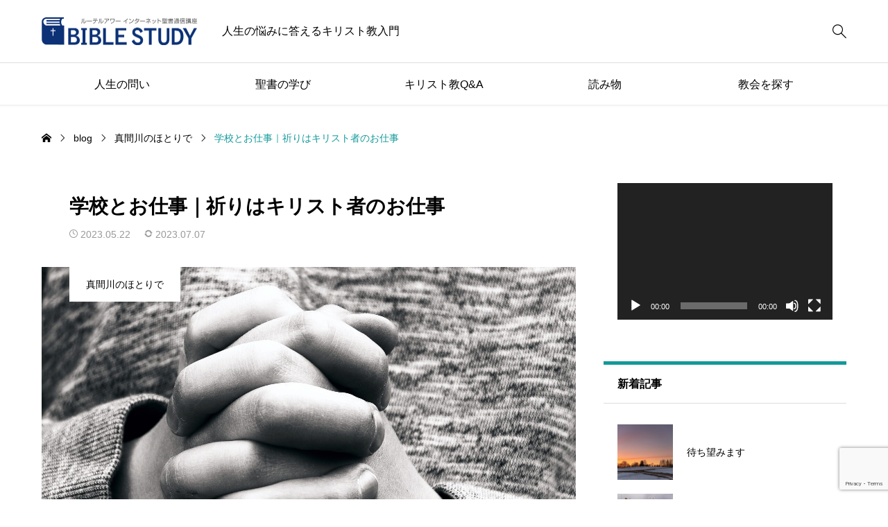

--- FILE ---
content_type: text/html; charset=UTF-8
request_url: https://biblestudy.jp/mama_river20230521/?print=print
body_size: 13925
content:
<!DOCTYPE html><html class="pc" lang="ja"><head ><meta charset="UTF-8"><meta name="viewport" content="width=device-width"><title>学校とお仕事｜祈りはキリスト者のお仕事 | ルーテルアワー・聖書講座</title><meta name="description" content="「こどもは学校が仕事。おとなは仕事が学校。」（５月１６日朝日新聞「折々のことば」）小学３年生が呟（つぶや）いた言葉に「仕事ですと堂々といえる学びならいいな。"><link rel="pingback" href="https://biblestudy.jp/2025/xmlrpc.php"><meta name='robots' content='noindex, nofollow' /><script type="text/javascript" id="google_gtagjs-js-consent-mode-data-layer">window.dataLayer=window.dataLayer||[];function gtag(){dataLayer.push(arguments);}
gtag('consent','default',{"ad_personalization":"denied","ad_storage":"denied","ad_user_data":"denied","analytics_storage":"denied","functionality_storage":"denied","security_storage":"denied","personalization_storage":"denied","region":["AT","BE","BG","CH","CY","CZ","DE","DK","EE","ES","FI","FR","GB","GR","HR","HU","IE","IS","IT","LI","LT","LU","LV","MT","NL","NO","PL","PT","RO","SE","SI","SK"],"wait_for_update":500});window._googlesitekitConsentCategoryMap={"statistics":["analytics_storage"],"marketing":["ad_storage","ad_user_data","ad_personalization"],"functional":["functionality_storage","security_storage"],"preferences":["personalization_storage"]};window._googlesitekitConsents={"ad_personalization":"denied","ad_storage":"denied","ad_user_data":"denied","analytics_storage":"denied","functionality_storage":"denied","security_storage":"denied","personalization_storage":"denied","region":["AT","BE","BG","CH","CY","CZ","DE","DK","EE","ES","FI","FR","GB","GR","HR","HU","IE","IS","IT","LI","LT","LU","LV","MT","NL","NO","PL","PT","RO","SE","SI","SK"],"wait_for_update":500};</script><link rel='dns-prefetch' href='//www.googletagmanager.com' /><link rel="alternate" type="application/rss+xml" title="ルーテルアワー・聖書講座　 &raquo; フィード" href="https://biblestudy.jp/feed/" /><link rel="alternate" type="application/rss+xml" title="ルーテルアワー・聖書講座　 &raquo; コメントフィード" href="https://biblestudy.jp/comments/feed/" /><link rel="alternate" title="oEmbed (JSON)" type="application/json+oembed" href="https://biblestudy.jp/wp-json/oembed/1.0/embed?url=https%3A%2F%2Fbiblestudy.jp%2Fmama_river20230521%2F" /><link rel="alternate" title="oEmbed (XML)" type="text/xml+oembed" href="https://biblestudy.jp/wp-json/oembed/1.0/embed?url=https%3A%2F%2Fbiblestudy.jp%2Fmama_river20230521%2F&#038;format=xml" /><link rel="preconnect" href="https://fonts.googleapis.com"><link rel="preconnect" href="https://fonts.gstatic.com" crossorigin><link href="https://fonts.googleapis.com/css2?family=Noto+Sans+JP:wght@400;600" rel="stylesheet"><link rel="stylesheet" href="https://biblestudy.jp/2025/wp-content/cache/tcd/common.css" type="text/css" media="all"><link rel='stylesheet' id='comment-css' href='https://biblestudy.jp/2025/wp-content/themes/rehub_tcd099_new/css/comment.css?ver=1765323037' type='text/css' media='all' /><link rel='stylesheet' id='sns-button-css-css' href='https://biblestudy.jp/2025/wp-content/themes/rehub_tcd099_new/css/sns-button.css?ver=6.9' type='text/css' media='all' />
<script type="text/javascript" src="https://biblestudy.jp/2025/wp-includes/js/jquery/jquery.min.js?ver=3.7.1" id="jquery-core-js"></script>
<script type="text/javascript" src="https://biblestudy.jp/2025/wp-includes/js/jquery/jquery-migrate.min.js?ver=3.4.1" id="jquery-migrate-js"></script><script type="text/javascript" src="https://www.googletagmanager.com/gtag/js?id=GT-KVJZC2V" id="google_gtagjs-js" async></script>
<script type="text/javascript" id="google_gtagjs-js-after">window.dataLayer=window.dataLayer||[];function gtag(){dataLayer.push(arguments);}
gtag("set","linker",{"domains":["biblestudy.jp"]});gtag("js",new Date());gtag("set","developer_id.dZTNiMT",true);gtag("config","GT-KVJZC2V");</script><link rel="https://api.w.org/" href="https://biblestudy.jp/wp-json/" /><link rel="alternate" title="JSON" type="application/json" href="https://biblestudy.jp/wp-json/wp/v2/posts/5399" /><link rel="canonical" href="https://biblestudy.jp/mama_river20230521/" /><link rel='shortlink' href='https://biblestudy.jp/?p=5399' /><meta name="generator" content="Site Kit by Google 1.168.0" /><meta name="google-adsense-platform-account" content="ca-host-pub-2644536267352236"><meta name="google-adsense-platform-domain" content="sitekit.withgoogle.com"><script id="tcd-quicktag-current-script">jQuery(function($){var postContent=$('.post_content');if(postContent.length>0){postContent.each(function(){var postFirstContent=$(this).children().first();if(postFirstContent.is('p')){var firstlineHeight=parseFloat(postFirstContent.css('line-height'))/parseFloat(postFirstContent.css('font-size'));var firstNegativeMargin=-(Math.floor((firstlineHeight-1)/2*100)/100);postFirstContent.css('margin-top',firstNegativeMargin+'em');}
var postLastContent=$(this).children().last();if(postLastContent.is('p')){var lastlineHeight=parseFloat(postLastContent.css('line-height'))/parseFloat(postLastContent.css('font-size'));var lastNegativeMargin=-(Math.floor((lastlineHeight-1)/2*100)/100);postLastContent.css('margin-bottom',lastNegativeMargin+'em');}});}
var $window=$(window);if($('.q_underline').length){var gradient_prefix=null;$('.q_underline').each(function(){var bbc=$(this).css('borderBottomColor');if(jQuery.inArray(bbc,['transparent','rgba(0, 0, 0, 0)'])==-1){if(gradient_prefix===null){gradient_prefix='';var ua=navigator.userAgent.toLowerCase();if(/webkit/.test(ua)){gradient_prefix='-webkit-';}else if(/firefox/.test(ua)){gradient_prefix='-moz-';}else{gradient_prefix='';}}
$(this).css('borderBottomColor','transparent');if(gradient_prefix){$(this).css('backgroundImage',gradient_prefix+'linear-gradient(left, transparent 50%, '+bbc+' 50%)');}else{$(this).css('backgroundImage','linear-gradient(to right, transparent 50%, '+bbc+' 50%)');}}});$window.on('scroll.q_underline',function(){$('.q_underline:not(.is-active)').each(function(){var top=$(this).offset().top;if($window.scrollTop()>top-window.innerHeight){$(this).addClass('is-active');}});if(!$('.q_underline:not(.is-active)').length){$window.off('scroll.q_underline');}});}});</script><link rel='stylesheet' id='mediaelement-css' href='https://biblestudy.jp/2025/wp-includes/js/mediaelement/mediaelementplayer-legacy.min.css?ver=4.2.17' type='text/css' media='all' /><link rel='stylesheet' id='wp-mediaelement-css' href='https://biblestudy.jp/2025/wp-includes/js/mediaelement/wp-mediaelement.min.css?ver=6.9' type='text/css' media='all' /></head><body id="body" class="wp-singular post-template-default single single-post postid-5399 single-format-standard wp-embed-responsive wp-theme-rehub_tcd099_new no_comment_form is-header-type--light is-filter-search-style--bottom"><div id="js-body-start"></div><header id="js-header" class="l-header p-drawer-animation p-loading-animation-target"><div class="l-header__main"><div class="l-header__main-inner l-inner u-flex"><div class="l-header__logo u-flex-align-center"><div class="l-header__logo-image u-flex-align-center">
<a href="https://biblestudy.jp/" class="c-logo" title="ルーテルアワー・聖書講座　">
<img class="c-logo__image c-logo__image-1"
src="https://biblestudy.jp/2025/wp-content/uploads/2020/06/biblestudy_logo.png?1769255027"
alt="ルーテルアワー・聖書講座　" title="ルーテルアワー・聖書講座　"
width="225" height="40.5"
style="height:40.5px;"
/>
</a></div><p class="l-header__desc">人生の悩みに答えるキリスト教入門</p></div>
<button id="js-search-button--sp" class="l-header__search-button--sp c-icon u-button-reset" type="button">&#xe951;</button><form id="js-header-search" class="l-header__search u-flex-align-center" role="search" method="get" action="https://biblestudy.jp/church/"><div class="l-header__search-form"><input type="text" value="" name="rs" autocomplete="off" placeholder="検索"></div><div class="l-header__search-button"><label class="u-flex-center u-button-reset" for="header-search-button">&#xe951;</label><input class="u-visually-hidden" type="submit" id="header-search-button" value="検索"></div></form>      <button id="js-menu-button" class="p-menu-button u-button-reset" type="button"><span></span><span></span><span></span></button></div></div><div class="l-header__nav"><div class="l-header__nav-inner l-inner">
<span id="js-navigation-bar" class="p-global-nav-bar" style="width:calc( 100% / 5 );"></span><nav class="p-global__nav-wrapper"><ul id="js-global-nav" class="p-global__nav"><li id="menu-item-2951" class="menu-item menu-item-type-taxonomy menu-item-object-category menu-item-2951 "><a href="https://biblestudy.jp/category/q_life2/">人生の問い</a></li><li id="menu-item-1688" class="menu-item menu-item-type-post_type menu-item-object-page menu-item-1688 "><a href="https://biblestudy.jp/yomilog/" title="聖書全巻を解説">聖書の学び</a></li><li id="menu-item-2760" class="menu-item menu-item-type-taxonomy menu-item-object-category menu-item-2760 "><a href="https://biblestudy.jp/category/q_and_a/" title="ルターさんが答える">キリスト教Q&#038;A</a></li><li id="menu-item-6768" class="menu-item menu-item-type-custom menu-item-object-custom menu-item-has-children menu-item-6768 "><a href="#">読み物</a><ul class="sub-menu"><li id="menu-item-1692" class="menu-item menu-item-type-taxonomy menu-item-object-category menu-item-1692 "><a href="https://biblestudy.jp/category/study/">さあなの部屋</a></li><li id="menu-item-2761" class="menu-item menu-item-type-taxonomy menu-item-object-category menu-item-2761 "><a href="https://biblestudy.jp/category/artist/">ルーテル教会の音楽家</a></li><li id="menu-item-2937" class="menu-item menu-item-type-taxonomy menu-item-object-category menu-item-2937 "><a href="https://biblestudy.jp/category/bible_meigenroku/">新版 実用聖書名言録</a></li><li id="menu-item-5121" class="menu-item menu-item-type-taxonomy menu-item-object-category current-post-ancestor current-menu-parent current-post-parent menu-item-5121 "><a href="https://biblestudy.jp/category/essay/">エッセイ</a></li></ul></li><li id="menu-item-6769" class="menu-item menu-item-type-post_type_archive menu-item-object-review menu-item-6769 "><a href="https://biblestudy.jp/church/">教会を探す</a></li></ul></nav></div></div></header><div id="container" class="l-container p-drawer-animation p-loading-animation-target is-sidebar--right"><div class="c-shadow"></div><div class="c-breadcrumb " role="navigation"><ol class="c-breadcrumb__list c-h-scroll l-inner u-flex-align-center" itemscope itemtype="https://schema.org/BreadcrumbList"><li class="c-breadcrumb__item u-flex-align-center" itemprop="itemListElement" itemscope itemtype="https://schema.org/ListItem">
<a class="c-breadcrumb__item-link c-breadcrumb__item--home" itemprop="item" href="https://biblestudy.jp/"><span itemprop="name" style="display:none;">HOME</span></a><meta itemprop="position" content="1" /></li><li class="c-breadcrumb__item u-flex-align-center" itemprop="itemListElement" itemscope itemtype="https://schema.org/ListItem">
<a class="c-breadcrumb__item-link" itemprop="item" href="https://biblestudy.jp/blog/"><span itemprop="name">blog</span></a><meta itemprop="position" content="2" /></li><li class="c-breadcrumb__item u-flex-align-center" itemprop="itemListElement" itemscope itemtype="https://schema.org/ListItem">
<a class="c-breadcrumb__item-link" itemprop="item" href="https://biblestudy.jp/category/essay/mama_river/"><span itemprop="name">真間川のほとりで</span></a><meta itemprop="position" content="3" /></li><li class="c-breadcrumb__item u-flex-align-center" itemprop="itemListElement" itemscope itemtype="https://schema.org/ListItem">
<span itemprop="name">学校とお仕事｜祈りはキリスト者のお仕事</span><meta itemprop="position" content="4" /></li></ol></div><div class="l-container__inner l-inner u-flex-wrap"><main class="l-main"><article class="p-single p-single--post"><header class="p-single__header"><div class="p-single__header-content"><h1 class="p-single__header-title">
学校とお仕事｜祈りはキリスト者のお仕事</h1><ul class="p-single__header-meta u-flex"><li class="p-single__header-meta__item c-date">
<time datetime="2023-07-07T16:53:34+09:00">2023.05.22</time></li><li class="p-single__header-meta__item c-date c-date--updated">
<time datetime="2023-07-07T16:53:34+09:00">2023.07.07</time></li></ul></div><div class="p-single__header-image">
<a class="p-single__header-category c-post-category u-flex-center" href="https://biblestudy.jp/category/essay/mama_river/">
真間川のほとりで      </a>
<img width="1920" height="1298" src="https://biblestudy.jp/2025/wp-content/uploads/2023/05/hands-2274254_1920.jpg" class="attachment-post-thumbnail size-post-thumbnail wp-post-image" alt="" decoding="async" fetchpriority="high" srcset="https://biblestudy.jp/2025/wp-content/uploads/2023/05/hands-2274254_1920.jpg 1920w, https://biblestudy.jp/2025/wp-content/uploads/2023/05/hands-2274254_1920-300x203.jpg 300w, https://biblestudy.jp/2025/wp-content/uploads/2023/05/hands-2274254_1920-768x519.jpg 768w, https://biblestudy.jp/2025/wp-content/uploads/2023/05/hands-2274254_1920-1024x692.jpg 1024w, https://biblestudy.jp/2025/wp-content/uploads/2023/05/hands-2274254_1920-1536x1038.jpg 1536w" sizes="(max-width: 1920px) 100vw, 1920px" /></div></header><div class="p-single__content"><div class="post_content u-clearfix"><p style="text-align: right;">（１２０）</p><p>「こどもは学校が仕事。おとなは仕事が学校。」（５月１６日朝日新聞「折々のことば」）小学３年生が呟（つぶや）いた言葉に「仕事ですと堂々といえる学びならいいな。学びのいっぱいある仕事だったらいいのにな」と解説。読みながら、保育園の礼拝で子どもたちが祈る言葉、「おともだちとなかよくあそんだり、いっしょうけんめいおしごとができますようにおまもりください」という一節を思い出した。初めて関わった保育園だったので、当初「お仕事」と「園児」とが結びつかず、しばらくは違和感を覚えたものだった。「仕事＝労働して報酬を得る、大人の役割」という固定観念があったからだが、子どもたちの祈りを聞く内に、「大切なお仕事」は報酬を得るかどうかだとか、大人子どもに関係ないこと、逆にまた、「学校＝子どもが通い学ぶ所」ということにも固定観念を持っていることに気付かされた、「家族以外の社会に触れることも成長のための大切なお仕事であるし、学び舎も年齢性別も無い学校もある」と。</p><p>「耳のある者は聞きなさい。」（マタイ１１：１５等）群衆に向かってイエスは時々そのように語り掛けられる。そこにいる人々は、イエスの話を聞きたいと思ってやって来ているし、当然「耳」はあるのだから、「耳のある者」とは随分な呼び掛けである。これは「イエスのユーモアだ」と解する向きもあるが、皮肉とも取れるし熱意とも取れる。正解はイエスご本人に聞いてみないと分からないが、少なくとも群衆に聞いて欲しいためのイエスの工夫の表れであろうか。教科書も黒板もないし、群衆はノートやメモ帳を持っていた訳でもないが、そこにはイエス先生を囲む「学校」が存在したのである。そして弟子たちには、祈るために彼らを離れていく姿を通して、「祈ること」の大切さを教えられた、「祈ることがあなたがたの務め（お仕事）なのだ」と言わんばかりに…。</p><p>だからこそイエスが祈り終わった後に弟子たちは願ったのである、「主よ、ヨハネが弟子たちに教えたように、わたしたちにも祈りを教えてください。」と。（ルカ１１：１）こうして教えられたのが「主の祈り」である。そこには隣人のための、全ての人のための「執り成し」がなされており、この祈りを行うことはキリスト者の「お仕事」ではないかと思えてならない。かつてルターは「キリスト者は全て祭司である」と教えたが、主の祈りを唱える時に、私たちは祭司の務めをはたしていると言っても過言ではない。</p><p>学校・仕事場・全ての場所で、主が教えてくださった祈りを唱える務め（お仕事）に励みたい。<img decoding="async" class="aligncenter size-full wp-image-5401" src="https://biblestudy.jp/2025/wp-content/uploads/2023/05/hands-2274254_1920.jpg" alt="" width="1920" height="1298" srcset="https://biblestudy.jp/2025/wp-content/uploads/2023/05/hands-2274254_1920.jpg 1920w, https://biblestudy.jp/2025/wp-content/uploads/2023/05/hands-2274254_1920-300x203.jpg 300w, https://biblestudy.jp/2025/wp-content/uploads/2023/05/hands-2274254_1920-768x519.jpg 768w, https://biblestudy.jp/2025/wp-content/uploads/2023/05/hands-2274254_1920-1024x692.jpg 1024w, https://biblestudy.jp/2025/wp-content/uploads/2023/05/hands-2274254_1920-1536x1038.jpg 1536w" sizes="(max-width: 1920px) 100vw, 1920px" /></p></div></div><div class="c-share-button"><ul class="c-share-button__list c-share-button--type2"><li class="c-share-button__item">
<a class="c-share-button__item-link c-share-button--twitter c-share-button--monochrome" href="https://twitter.com/intent/tweet?text=%E5%AD%A6%E6%A0%A1%E3%81%A8%E3%81%8A%E4%BB%95%E4%BA%8B%EF%BD%9C%E7%A5%88%E3%82%8A%E3%81%AF%E3%82%AD%E3%83%AA%E3%82%B9%E3%83%88%E8%80%85%E3%81%AE%E3%81%8A%E4%BB%95%E4%BA%8B&url=https%3A%2F%2Fbiblestudy.jp%2Fmama_river20230521%2F&via=&tw_p=tweetbutton&related=">
<i class="c-share-icon c-share-icon__twitter">&#xe901;</i>
<span class="c-share-button__label">Post</span>
</a></li><li class="c-share-button__item">
<a class="c-share-button__item-link c-share-button--facebook c-share-button--monochrome" href="//www.facebook.com/sharer/sharer.php?u=https://biblestudy.jp/mama_river20230521/&amp;t=%E5%AD%A6%E6%A0%A1%E3%81%A8%E3%81%8A%E4%BB%95%E4%BA%8B%EF%BD%9C%E7%A5%88%E3%82%8A%E3%81%AF%E3%82%AD%E3%83%AA%E3%82%B9%E3%83%88%E8%80%85%E3%81%AE%E3%81%8A%E4%BB%95%E4%BA%8B" class="facebook-btn-icon-link" target="blank" rel="nofollow">
<i class="c-share-icon c-share-icon__twitter">&#xe902;</i>
<span class="c-share-button__label">Share</span>
</a></li><li class="c-share-button__item line_button">
<a class="c-share-button__item-link c-share-button--line c-share-button--monochrome" aria-label="Lline" href="http://line.me/R/msg/text/?%E5%AD%A6%E6%A0%A1%E3%81%A8%E3%81%8A%E4%BB%95%E4%BA%8B%EF%BD%9C%E7%A5%88%E3%82%8A%E3%81%AF%E3%82%AD%E3%83%AA%E3%82%B9%E3%83%88%E8%80%85%E3%81%AE%E3%81%8A%E4%BB%95%E4%BA%8Bhttps%3A%2F%2Fbiblestudy.jp%2Fmama_river20230521%2F"><span class="label c-share-button__label">LINE</span></a></li><li class="c-share-button__item note_button">
<a class="c-share-button__item-link c-share-button--note c-share-button--monochrome" href="https://note.com/intent/post?url=https%3A%2F%2Fbiblestudy.jp%2Fmama_river20230521%2F"><span class="label c-share-button__label">note</span></a></li></ul></div><div class="p-page-nav"><div class="p-page-nav__inner">
<a class="p-page-nav__item p-page-nav__item--prev" href="https://biblestudy.jp/sana20170306/">
<span class="p-page-nav__title p-page-nav__title-pc c-line2">
<span>祈り</span>
</span>
<span class="p-page-nav__title-sp">前の記事</span>
</a>
<a class="p-page-nav__item p-page-nav__item--next" href="https://biblestudy.jp/sana20171009/">
<span class="p-page-nav__title p-page-nav__title-pc c-line2">
<span>あなたはあなたのままでいい</span>
</span>
<span class="p-page-nav__title-sp">次の記事</span>
</a></div></div><section class="p-related-post"><div class="p-related-post__inner"><h2 class="p-related-post__headline c-single-section-title">
関連記事</h2><div class="p-related-post__list u-flex-wrap"><article class="p-archive--post-item ">
<a class="p-archive--post-item__link" href="https://biblestudy.jp/mama_river20240317/"><div class="p-archive--post-item__image c-hover-animation"><div class="p-archive--post-item__image-bg c-hover-animation__image" style="background:url(https://biblestudy.jp/2025/wp-content/uploads/2024/03/friends-3042751_1280-770x490.jpg) no-repeat center; background-size:cover;"></div></div><div class="p-archive--post-item__content">
<span class="p-archive--post-item__category c-post-category u-flex-center js-data-link" data-href="https://biblestudy.jp/category/essay/mama_river/">
真間川のほとりで    </span><h3 class="p-archive--post-item__title c-line2 c-hover-color">
<span>大丈夫は、大丈夫じゃない｜そばに居てくれることの安心</span></h3><p class="p-archive--post-item__date c-date">
<time datetime="2024-03-18T06:43:21+09:00">2024.03.18</time></p></div></a></article><article class="p-archive--post-item ">
<a class="p-archive--post-item__link" href="https://biblestudy.jp/mama_river20221106/"><div class="p-archive--post-item__image c-hover-animation"><div class="p-archive--post-item__image-bg c-hover-animation__image" style="background:url(https://biblestudy.jp/2025/wp-content/uploads/2022/11/cat-2439113_1920-770x490.jpg) no-repeat center; background-size:cover;"></div></div><div class="p-archive--post-item__content">
<span class="p-archive--post-item__category c-post-category u-flex-center js-data-link" data-href="https://biblestudy.jp/category/essay/mama_river/">
真間川のほとりで    </span><h3 class="p-archive--post-item__title c-line2 c-hover-color">
<span>寝てて大丈夫｜寝ることは天国への近道？</span></h3><p class="p-archive--post-item__date c-date">
<time datetime="2022-11-07T09:02:25+09:00">2022.11.07</time></p></div></a></article><article class="p-archive--post-item ">
<a class="p-archive--post-item__link" href="https://biblestudy.jp/mama_river20210704/"><div class="p-archive--post-item__image c-hover-animation"><div class="p-archive--post-item__image-bg c-hover-animation__image" style="background:url(https://biblestudy.jp/2025/wp-content/uploads/2021/07/clement-falize-WZ2V1j2a1K8-unsplash-770x490.jpg) no-repeat center; background-size:cover;"></div></div><div class="p-archive--post-item__content">
<span class="p-archive--post-item__category c-post-category u-flex-center js-data-link" data-href="https://biblestudy.jp/category/essay/mama_river/">
真間川のほとりで    </span><h3 class="p-archive--post-item__title c-line2 c-hover-color">
<span>中断するのが仕事</span></h3><p class="p-archive--post-item__date c-date">
<time datetime="2021-07-05T08:58:04+09:00">2021.07.05</time></p></div></a></article><article class="p-archive--post-item ">
<a class="p-archive--post-item__link" href="https://biblestudy.jp/mama_river20230312/"><div class="p-archive--post-item__image c-hover-animation"><div class="p-archive--post-item__image-bg c-hover-animation__image" style="background:url(https://biblestudy.jp/2025/wp-content/uploads/2023/03/alin-luna-O_ncews1Hxw-unsplash-770x490.jpg) no-repeat center; background-size:cover;"></div></div><div class="p-archive--post-item__content">
<span class="p-archive--post-item__category c-post-category u-flex-center js-data-link" data-href="https://biblestudy.jp/category/essay/mama_river/">
真間川のほとりで    </span><h3 class="p-archive--post-item__title c-line2 c-hover-color">
<span>マスクが律法に｜まずは心のマスクを外してみよう</span></h3><p class="p-archive--post-item__date c-date">
<time datetime="2023-03-13T08:42:10+09:00">2023.03.13</time></p></div></a></article><article class="p-archive--post-item ">
<a class="p-archive--post-item__link" href="https://biblestudy.jp/mama_river20221016/"><div class="p-archive--post-item__image c-hover-animation"><div class="p-archive--post-item__image-bg c-hover-animation__image" style="background:url(https://biblestudy.jp/2025/wp-content/uploads/2022/10/23955713_m-770x490.jpg) no-repeat center; background-size:cover;"></div></div><div class="p-archive--post-item__content">
<span class="p-archive--post-item__category c-post-category u-flex-center js-data-link" data-href="https://biblestudy.jp/category/essay/mama_river/">
真間川のほとりで    </span><h3 class="p-archive--post-item__title c-line2 c-hover-color">
<span>いつもと違って｜聖書からwithコロナの道を見出す</span></h3><p class="p-archive--post-item__date c-date">
<time datetime="2022-10-17T07:58:11+09:00">2022.10.17</time></p></div></a></article><article class="p-archive--post-item ">
<a class="p-archive--post-item__link" href="https://biblestudy.jp/mama_river20250216/"><div class="p-archive--post-item__image c-hover-animation"><div class="p-archive--post-item__image-bg c-hover-animation__image" style="background:url(https://biblestudy.jp/2025/wp-content/uploads/2025/02/s-b-vonlanthen-FaiZNiofP-U-unsplash-770x490.jpg) no-repeat center; background-size:cover;"></div></div><div class="p-archive--post-item__content">
<span class="p-archive--post-item__category c-post-category u-flex-center js-data-link" data-href="https://biblestudy.jp/category/essay/mama_river/">
真間川のほとりで    </span><h3 class="p-archive--post-item__title c-line2 c-hover-color">
<span>笑顔を取り戻せ！｜福音は笑顔の源</span></h3><p class="p-archive--post-item__date c-date">
<time datetime="2025-02-17T09:05:27+09:00">2025.02.17</time></p></div></a></article><article class="p-archive--post-item ">
<a class="p-archive--post-item__link" href="https://biblestudy.jp/mama_river0915/"><div class="p-archive--post-item__image c-hover-animation"><div class="p-archive--post-item__image-bg c-hover-animation__image" style="background:url(https://biblestudy.jp/2025/wp-content/uploads/2024/09/baby-6578335_1280-770x490.jpg) no-repeat center; background-size:cover;"></div></div><div class="p-archive--post-item__content">
<span class="p-archive--post-item__category c-post-category u-flex-center js-data-link" data-href="https://biblestudy.jp/category/essay/mama_river/">
真間川のほとりで    </span><h3 class="p-archive--post-item__title c-line2 c-hover-color">
<span>髪、切った!?｜私たちに関心をもってくださるイエス</span></h3><p class="p-archive--post-item__date c-date">
<time datetime="2024-09-16T08:52:05+09:00">2024.09.16</time></p></div></a></article><article class="p-archive--post-item ">
<a class="p-archive--post-item__link" href="https://biblestudy.jp/mama_river20231217/"><div class="p-archive--post-item__image c-hover-animation"><div class="p-archive--post-item__image-bg c-hover-animation__image" style="background:url(https://biblestudy.jp/2025/wp-content/uploads/2023/12/jametlene-reskp-_2wzayVh4x0-unsplash-770x490.jpg) no-repeat center; background-size:cover;"></div></div><div class="p-archive--post-item__content">
<span class="p-archive--post-item__category c-post-category u-flex-center js-data-link" data-href="https://biblestudy.jp/category/essay/mama_river/">
真間川のほとりで    </span><h3 class="p-archive--post-item__title c-line2 c-hover-color">
<span>驚きに驚く｜クリスマス、驚きの祝福</span></h3><p class="p-archive--post-item__date c-date">
<time datetime="2023-12-18T09:03:44+09:00">2023.12.18</time></p></div></a></article></div></div></section></article></main><aside class="l-sidebar"><div class="l-sidebar__inner u-flex-wrap"><div class="widget p-widget u-clearfix widget_media_video" id="media_video-4"><div style="width:100%;" class="wp-video"><video class="wp-video-shortcode" id="video-5399-1" preload="metadata" controls="controls"><source type="video/youtube" src="https://youtu.be/cQTLo2YDHH4?si=XvuFHXp_DuAK92Q6&#038;_=1" /><a href="https://youtu.be/cQTLo2YDHH4?si=XvuFHXp_DuAK92Q6">https://youtu.be/cQTLo2YDHH4?si=XvuFHXp_DuAK92Q6</a></video></div></div><div class="widget p-widget u-clearfix design_post_list_widget" id="design_post_list_widget-2"><div class="p-widget-headline">新着記事</div><div class="p-widget-posts"><div class="p-widget-posts__fields"><div class="p-widget-posts__fields-item js-widget-tab-field is-active"><article class="p-widget-posts__fields-article">
<a class="p-widget-posts__fields-article__link u-flex-align-center" href="https://biblestudy.jp/sana20190204/"><div class="p-widget-posts__fields-article__image c-hover-animation"><div class="p-widget-posts__fields-article__image-bg c-bg-image c-hover-animation__image" style="background:url(https://biblestudy.jp/2025/wp-content/uploads/2019/02/ainars-cekuls-EDGs26ZCwSE-unsplash-350x350.jpg) no-repeat center center; background-size:cover;"></div></div><div class="p-widget-posts__fields-article__title c-hover-color c-line3">
<span>待ち望みます　</span></div>
</a></article><article class="p-widget-posts__fields-article">
<a class="p-widget-posts__fields-article__link u-flex-align-center" href="https://biblestudy.jp/sana20190128/"><div class="p-widget-posts__fields-article__image c-hover-animation"><div class="p-widget-posts__fields-article__image-bg c-bg-image c-hover-animation__image" style="background:url(https://biblestudy.jp/2025/wp-content/uploads/2019/01/freestocks-MG9mdMr-yq8-unsplash-350x350.jpg) no-repeat center center; background-size:cover;"></div></div><div class="p-widget-posts__fields-article__title c-hover-color c-line3">
<span>すべてをさらけ出して</span></div>
</a></article><article class="p-widget-posts__fields-article">
<a class="p-widget-posts__fields-article__link u-flex-align-center" href="https://biblestudy.jp/sana20190121/"><div class="p-widget-posts__fields-article__image c-hover-animation"><div class="p-widget-posts__fields-article__image-bg c-bg-image c-hover-animation__image" style="background:url(https://biblestudy.jp/2025/wp-content/uploads/2019/01/pascal-debrunner-Bd-PwE6KnSc-unsplash-350x350.jpg) no-repeat center center; background-size:cover;"></div></div><div class="p-widget-posts__fields-article__title c-hover-color c-line3">
<span>神様に心を向けて</span></div>
</a></article><article class="p-widget-posts__fields-article">
<a class="p-widget-posts__fields-article__link u-flex-align-center" href="https://biblestudy.jp/sana20190114/"><div class="p-widget-posts__fields-article__image c-hover-animation"><div class="p-widget-posts__fields-article__image-bg c-bg-image c-hover-animation__image" style="background:url(https://biblestudy.jp/2025/wp-content/uploads/2019/01/ocean-1867285_1280-350x350.jpg) no-repeat center center; background-size:cover;"></div></div><div class="p-widget-posts__fields-article__title c-hover-color c-line3">
<span>子どものように</span></div>
</a></article><article class="p-widget-posts__fields-article">
<a class="p-widget-posts__fields-article__link u-flex-align-center" href="https://biblestudy.jp/sana20151229/"><div class="p-widget-posts__fields-article__image c-hover-animation"><div class="p-widget-posts__fields-article__image-bg c-bg-image c-hover-animation__image" style="background:url(https://biblestudy.jp/2025/wp-content/uploads/2022/12/01032biei-350x350.jpg) no-repeat center center; background-size:cover;"></div></div><div class="p-widget-posts__fields-article__title c-hover-color c-line3">
<span>おめでとう</span></div>
</a></article></div></div></div></div><div class="widget p-widget u-clearfix widget_media_image" id="media_image-6">
<img width="140" height="300" src="https://biblestudy.jp/2025/wp-content/uploads/2017/04/31396963-D3BD-4238-8270-AA416947FD71Luther500JP-140x300.png" class="image wp-image-2085  attachment-medium size-medium" alt="" style="max-width: 100%; height: auto;" decoding="async" loading="lazy" srcset="https://biblestudy.jp/2025/wp-content/uploads/2017/04/31396963-D3BD-4238-8270-AA416947FD71Luther500JP-140x300.png 140w, https://biblestudy.jp/2025/wp-content/uploads/2017/04/31396963-D3BD-4238-8270-AA416947FD71Luther500JP-768x1648.png 768w, https://biblestudy.jp/2025/wp-content/uploads/2017/04/31396963-D3BD-4238-8270-AA416947FD71Luther500JP-477x1024.png 477w, https://biblestudy.jp/2025/wp-content/uploads/2017/04/31396963-D3BD-4238-8270-AA416947FD71Luther500JP-716x1536.png 716w, https://biblestudy.jp/2025/wp-content/uploads/2017/04/31396963-D3BD-4238-8270-AA416947FD71Luther500JP.png 842w" sizes="auto, (max-width: 140px) 100vw, 140px" /></div><div class="extendedwopts-show extendedwopts-desktop extendedwopts-tablet extendedwopts-mobile widget p-widget u-clearfix widget_text" id="text-8"><div class="textwidget"><div class="post_content u-clearfix"><a href="https://twitter.com/biblestudyjp" target="_blank" rel="noopener"><img loading="lazy" decoding="async" class="alignleft size-medium wp-image-4752" style="margin-bottom: 5px;" src="https://biblestudy.jp/2025/wp-content/uploads/2022/05/224e946f8cb7902d9522f4d7bf6c6574-300x100.jpeg" alt="" width="300" height="100" srcset="https://biblestudy.jp/2025/wp-content/uploads/2022/05/224e946f8cb7902d9522f4d7bf6c6574-300x100.jpeg 300w, https://biblestudy.jp/2025/wp-content/uploads/2022/05/224e946f8cb7902d9522f4d7bf6c6574.jpeg 512w" sizes="auto, (max-width: 300px) 100vw, 300px" /></a></p><p><a href="https://www.facebook.com/biblestudy.jp" target="_blank" rel="noopener"><img loading="lazy" decoding="async" class="alignleft size-medium wp-image-4751" style="margin-bottom: 5px;" src="https://biblestudy.jp/2025/wp-content/uploads/2022/05/1f287273ce50eb93aa183acc0674fe1b-300x100.jpeg" alt="" width="300" height="100" srcset="https://biblestudy.jp/2025/wp-content/uploads/2022/05/1f287273ce50eb93aa183acc0674fe1b-300x100.jpeg 300w, https://biblestudy.jp/2025/wp-content/uploads/2022/05/1f287273ce50eb93aa183acc0674fe1b.jpeg 512w" sizes="auto, (max-width: 300px) 100vw, 300px" /></a></p><p><a href="https://liff.line.me/1645278921-kWRPP32q/?accountId=531ablig" target="_blank" rel="noopener"><img loading="lazy" decoding="async" class="alignleft size-medium wp-image-4753" style="margin-bottom: 5px;" src="https://biblestudy.jp/2025/wp-content/uploads/2022/05/b2357f8ad28e78466878947d874b849f-300x100.jpeg" alt="" width="300" height="100" srcset="https://biblestudy.jp/2025/wp-content/uploads/2022/05/b2357f8ad28e78466878947d874b849f-300x100.jpeg 300w, https://biblestudy.jp/2025/wp-content/uploads/2022/05/b2357f8ad28e78466878947d874b849f.jpeg 512w" sizes="auto, (max-width: 300px) 100vw, 300px" /></a></div></div></div></div></aside></div><footer id="js-footer" class="l-footer"><div class="l-footer__info"><div class="l-inner"><div class="l-footer__logo">
<a href="https://biblestudy.jp/" class="c-logo" title="ルーテルアワー・聖書講座　">
<img class="c-logo__image c-logo__image-1"
src="https://biblestudy.jp/2025/wp-content/uploads/2020/06/biblestudy_logo.png?1769255027"
alt="ルーテルアワー・聖書講座　" title="ルーテルアワー・聖書講座　"
width="225" height="40.5"
style="height:40.5px;"
/>
</a></div></div></div><div class="l-footer__nav"><div class="l-footer__nav-inner l-inner u-flex-wrap"><div class="l-footer__nav-list"><ul id="menu-%e3%83%95%e3%83%83%e3%82%bf%e3%83%bc%e3%83%a1%e3%83%8b%e3%83%a5%e3%83%bc1" class="menu"><li id="menu-item-4854" class="menu-item menu-item-type-post_type menu-item-object-page menu-item-4854 "><a href="https://biblestudy.jp/privacy_policy/">プライバシーポリシー</a></li><li id="menu-item-4856" class="menu-item menu-item-type-post_type menu-item-object-page menu-item-4856 "><a href="https://biblestudy.jp/%e6%9d%b1%e6%95%99%e5%8c%ba/">東教区</a></li><li id="menu-item-4858" class="menu-item menu-item-type-post_type menu-item-object-page menu-item-4858 "><a href="https://biblestudy.jp/%e3%81%8a%e5%8b%a7%e3%82%81%e3%81%ae%e3%83%aa%e3%83%b3%e3%82%af/">お勧めのリンク</a></li></ul></div><div class="l-footer__nav-list"><ul id="menu-%e3%83%95%e3%83%83%e3%82%bf%e3%83%bc%e3%83%a1%e3%83%8b%e3%83%a5%e3%83%bc2" class="menu"><li id="menu-item-4870" class="menu-item menu-item-type-taxonomy menu-item-object-category menu-item-4870 "><a href="https://biblestudy.jp/category/q_life2/">人生の問い</a></li><li id="menu-item-4863" class="menu-item menu-item-type-taxonomy menu-item-object-category menu-item-4863 "><a href="https://biblestudy.jp/category/bible_study/">聖書の学び（聖書読みログ）</a></li><li id="menu-item-4869" class="menu-item menu-item-type-taxonomy menu-item-object-category menu-item-4869 "><a href="https://biblestudy.jp/category/q_and_a/">キリスト教Q＆A</a></li><li id="menu-item-4867" class="menu-item menu-item-type-taxonomy menu-item-object-category menu-item-4867 "><a href="https://biblestudy.jp/category/study/">さあなの部屋</a></li><li id="menu-item-4865" class="menu-item menu-item-type-taxonomy menu-item-object-category menu-item-4865 "><a href="https://biblestudy.jp/category/artist/">ルーテル教会の音楽家</a></li><li id="menu-item-4871" class="menu-item menu-item-type-taxonomy menu-item-object-category menu-item-4871 "><a href="https://biblestudy.jp/category/bible_meigenroku/">新版 実用聖書名言録</a></li><li id="menu-item-5120" class="menu-item menu-item-type-taxonomy menu-item-object-category current-post-ancestor current-menu-parent current-post-parent menu-item-5120 "><a href="https://biblestudy.jp/category/essay/">エッセイ</a></li></ul></div><div class="l-footer__nav-list"><ul id="menu-%e3%82%b3%e3%83%a9%e3%83%a0" class="menu"><li id="menu-item-2815" class="menu-item menu-item-type-taxonomy menu-item-object-category menu-item-2815 "><a href="https://biblestudy.jp/category/hearing/">聖書に聞く</a></li><li id="menu-item-514" class="menu-item menu-item-type-taxonomy menu-item-object-category menu-item-514 "><a href="https://biblestudy.jp/category/old_testament/">旧約聖書</a></li><li id="menu-item-515" class="menu-item menu-item-type-taxonomy menu-item-object-category menu-item-515 "><a href="https://biblestudy.jp/category/new_testament/">新約聖書</a></li></ul></div></div></div><div class="l-footer__sns"><div class="l-footer__sns-inner l-inner"><ul class="l-footer__sns-icons u-flex-center c-sns-icons c-sns-icons--type2"><li class="c-sns-icons__item"><a href="https://line.me/R/ti/p/@531ablig?from=page&#038;liff.referrer=https%3A%2F%2Fbiblestudy.jp%2F&#038;searchId=531ablig" class="c-sns-icons__link c-sns-icons__link--line" rel="nofollow noopener" target="_blank" title="line" ></a></li><li class="c-sns-icons__item"><a href="https://x.com/biblestudyjp" class="c-sns-icons__link c-sns-icons__link--twitter" rel="nofollow noopener" target="_blank" title="twitter" ></a></li><li class="c-sns-icons__item"><a href="https://www.facebook.com/biblestudy.jp/" class="c-sns-icons__link c-sns-icons__link--facebook" rel="nofollow noopener" target="_blank" title="facebook" ></a></li><li class="c-sns-icons__item"><a href="https://www.youtube.com/@%E3%83%AB%E3%83%BC%E3%83%86%E3%83%AB%E3%82%A2%E3%83%AF%E3%83%BC" class="c-sns-icons__link c-sns-icons__link--youtube" rel="nofollow noopener" target="_blank" title="youtube" ></a></li><li class="c-sns-icons__item"><a href="/contact" class="c-sns-icons__link c-sns-icons__link--contact" rel="nofollow noopener" target="_blank" title="contact" ></a></li></ul></div></div><div class="l-footer__copyright"><div class="l-footer__copyright-inner l-inner">
Copyright © 2023 ルーテルアワー・聖書講座</div></div></footer></div><div id="js-drawer" class="p-drawer-menu u-hidden-scroll-bar"><button id="js-drawer-close-button" class="p-menu-button--close u-button-reset" type="button">
<span></span>
<span></span>
</button><nav class="p-drawer-menu__nav-wrapper"><ul id="menu-main" class="p-drawer-menu__nav"><li class="menu-item menu-item-type-taxonomy menu-item-object-category menu-item-2951 "><a href="https://biblestudy.jp/category/q_life2/">人生の問い</a></li><li class="menu-item menu-item-type-post_type menu-item-object-page menu-item-1688 "><a href="https://biblestudy.jp/yomilog/" title="聖書全巻を解説">聖書の学び</a></li><li class="menu-item menu-item-type-taxonomy menu-item-object-category menu-item-2760 "><a href="https://biblestudy.jp/category/q_and_a/" title="ルターさんが答える">キリスト教Q&#038;A</a></li><li class="menu-item menu-item-type-custom menu-item-object-custom menu-item-has-children menu-item-6768 "><a href="#">読み物<span class="p-drawer-menu-toggle-button u-flex-center js-drawer-toggle"><span class="p-drawer-menu-toggle-button__icon"></span></span></a><ul class="sub-menu"><li class="menu-item menu-item-type-taxonomy menu-item-object-category menu-item-1692 "><a href="https://biblestudy.jp/category/study/">さあなの部屋</a></li><li class="menu-item menu-item-type-taxonomy menu-item-object-category menu-item-2761 "><a href="https://biblestudy.jp/category/artist/">ルーテル教会の音楽家</a></li><li class="menu-item menu-item-type-taxonomy menu-item-object-category menu-item-2937 "><a href="https://biblestudy.jp/category/bible_meigenroku/">新版 実用聖書名言録</a></li><li class="menu-item menu-item-type-taxonomy menu-item-object-category current-post-ancestor current-menu-parent current-post-parent menu-item-5121 "><a href="https://biblestudy.jp/category/essay/">エッセイ</a></li></ul></li><li class="menu-item menu-item-type-post_type_archive menu-item-object-review menu-item-6769 "><a href="https://biblestudy.jp/church/">教会を探す</a></li></ul></nav><ul class="p-drawer-menu__sns c-sns-icons c-sns-icons--type2"><li class="c-sns-icons__item"><a href="https://line.me/R/ti/p/@531ablig?from=page&#038;liff.referrer=https%3A%2F%2Fbiblestudy.jp%2F&#038;searchId=531ablig" class="c-sns-icons__link c-sns-icons__link--line" rel="nofollow noopener" target="_blank" title="line" ></a></li><li class="c-sns-icons__item"><a href="https://x.com/biblestudyjp" class="c-sns-icons__link c-sns-icons__link--twitter" rel="nofollow noopener" target="_blank" title="twitter" ></a></li><li class="c-sns-icons__item"><a href="https://www.facebook.com/biblestudy.jp/" class="c-sns-icons__link c-sns-icons__link--facebook" rel="nofollow noopener" target="_blank" title="facebook" ></a></li><li class="c-sns-icons__item"><a href="https://www.youtube.com/@%E3%83%AB%E3%83%BC%E3%83%86%E3%83%AB%E3%82%A2%E3%83%AF%E3%83%BC" class="c-sns-icons__link c-sns-icons__link--youtube" rel="nofollow noopener" target="_blank" title="youtube" ></a></li><li class="c-sns-icons__item"><a href="/contact" class="c-sns-icons__link c-sns-icons__link--contact" rel="nofollow noopener" target="_blank" title="contact" ></a></li></ul></div><div id="js-close-overlay" class="p-drawer-menu__overlay"></div><div class="p-return-top-button-wrapper">
<button id="js-return-top-button" class="p-return-top-button" type="button"></button></div>
<script type="speculationrules">{"prefetch":[{"source":"document","where":{"and":[{"href_matches":"/*"},{"not":{"href_matches":["/2025/wp-*.php","/2025/wp-admin/*","/2025/wp-content/uploads/*","/2025/wp-content/*","/2025/wp-content/plugins/*","/2025/wp-content/themes/rehub_tcd099_new/*","/*\\?(.+)"]}},{"not":{"selector_matches":"a[rel~=\"nofollow\"]"}},{"not":{"selector_matches":".no-prefetch, .no-prefetch a"}}]},"eagerness":"conservative"}]}</script>
<script type="text/javascript" src="https://biblestudy.jp/2025/wp-includes/js/dist/hooks.min.js?ver=dd5603f07f9220ed27f1" id="wp-hooks-js"></script>
<script type="text/javascript" src="https://biblestudy.jp/2025/wp-includes/js/dist/i18n.min.js?ver=c26c3dc7bed366793375" id="wp-i18n-js"></script>
<script type="text/javascript" id="wp-i18n-js-after">wp.i18n.setLocaleData({'text direction\u0004ltr':['ltr']});</script>
<script type="text/javascript" src="https://biblestudy.jp/2025/wp-content/plugins/contact-form-7/includes/swv/js/index.js?ver=6.1.4" id="swv-js"></script>
<script type="text/javascript" id="contact-form-7-js-translations">(function(domain,translations){var localeData=translations.locale_data[domain]||translations.locale_data.messages;localeData[""].domain=domain;wp.i18n.setLocaleData(localeData,domain);})("contact-form-7",{"translation-revision-date":"2025-11-30 08:12:23+0000","generator":"GlotPress\/4.0.3","domain":"messages","locale_data":{"messages":{"":{"domain":"messages","plural-forms":"nplurals=1; plural=0;","lang":"ja_JP"},"This contact form is placed in the wrong place.":["\u3053\u306e\u30b3\u30f3\u30bf\u30af\u30c8\u30d5\u30a9\u30fc\u30e0\u306f\u9593\u9055\u3063\u305f\u4f4d\u7f6e\u306b\u7f6e\u304b\u308c\u3066\u3044\u307e\u3059\u3002"],"Error:":["\u30a8\u30e9\u30fc:"]}},"comment":{"reference":"includes\/js\/index.js"}});</script>
<script type="text/javascript" id="contact-form-7-js-before">var wpcf7={"api":{"root":"https:\/\/biblestudy.jp\/wp-json\/","namespace":"contact-form-7\/v1"}};</script>
<script type="text/javascript" src="https://biblestudy.jp/2025/wp-content/plugins/contact-form-7/includes/js/index.js?ver=6.1.4" id="contact-form-7-js"></script>
<script type="text/javascript" id="pt-cv-content-views-script-js-extra">var PT_CV_PUBLIC={"_prefix":"pt-cv-","page_to_show":"5","_nonce":"120b1548fe","is_admin":"","is_mobile":"","ajaxurl":"https://biblestudy.jp/2025/wp-admin/admin-ajax.php","lang":"","loading_image_src":"[data-uri]","is_mobile_tablet":"","sf_no_post_found":"\u6295\u7a3f\u304c\u898b\u3064\u304b\u308a\u307e\u305b\u3093\u3067\u3057\u305f\u3002","lf__separator":","};var PT_CV_PAGINATION={"first":"\u00ab","prev":"\u2039","next":"\u203a","last":"\u00bb","goto_first":"Go to first page","goto_prev":"Go to previous page","goto_next":"Go to next page","goto_last":"Go to last page","current_page":"Current page is","goto_page":"Go to page"};</script>
<script type="text/javascript" src="https://biblestudy.jp/2025/wp-content/plugins/content-views-query-and-display-post-page/public/assets/js/cv.js?ver=4.2.1" id="pt-cv-content-views-script-js"></script>
<script type="text/javascript" src="https://biblestudy.jp/2025/wp-content/plugins/pt-content-views-pro/public/assets/js/cvpro.min.js?ver=7.2.2" id="pt-cv-public-pro-script-js"></script>
<script type="text/javascript" src="https://biblestudy.jp/2025/wp-content/plugins/wpb-accordion-menu-or-category/assets/js/jquery.cookie.js?ver=1.0" id="wpb_wmca_jquery_cookie-js"></script>
<script type="text/javascript" src="https://biblestudy.jp/2025/wp-content/plugins/wpb-accordion-menu-or-category/assets/js/jquery.navgoco.min.js?ver=1.0" id="wpb_wmca_accordion_script-js"></script>
<script type="text/javascript" src="https://biblestudy.jp/2025/wp-content/plugins/wpb-accordion-menu-or-category/assets/js/accordion-init.js?ver=1.0" id="wpb_wmca_accordion_init-js"></script>
<script type="text/javascript" src="https://biblestudy.jp/2025/wp-content/themes/rehub_tcd099_new/js/swiper-bundle.min.js?ver=1765323037" id="swiper-js"></script>
<script type="text/javascript" src="https://biblestudy.jp/2025/wp-content/themes/rehub_tcd099_new/js/jquery.easing.1.4.js?ver=1765323037" id="jquery-easing-js"></script>
<script type="text/javascript" src="https://biblestudy.jp/2025/wp-content/themes/rehub_tcd099_new/js/jquery.inview.min.js?ver=1765323037" id="inview-js"></script>
<script type="text/javascript" src="https://biblestudy.jp/2025/wp-content/themes/rehub_tcd099_new/js/jscript.js?ver=1765323037" id="jscript-js"></script>
<script type="text/javascript" src="https://biblestudy.jp/2025/wp-content/themes/rehub_tcd099_new/js/navigation-bar.js?ver=1765323037" id="navigation-bar-js"></script>
<script type="text/javascript" src="https://biblestudy.jp/2025/wp-includes/js/comment-reply.min.js?ver=6.9" id="comment-reply-js" async="async" data-wp-strategy="async" fetchpriority="low"></script>
<script type="text/javascript" src="https://biblestudy.jp/2025/wp-content/themes/rehub_tcd099_new/js/comment.js?ver=1765323037" id="comment-js"></script>
<script type="text/javascript" src="https://biblestudy.jp/2025/wp-content/themes/rehub_tcd099_new/js/counter.js?ver=1765323037" id="counter-js"></script>
<script type="text/javascript" src="https://biblestudy.jp/2025/wp-content/themes/rehub_tcd099_new/js/waypoints.min.js?ver=1765323037" id="waypoints-js"></script>
<script type="text/javascript" id="ranking-js-extra">var TCD_FUNCTIONS={"ajax_url":"https://biblestudy.jp/2025/wp-admin/admin-ajax.php","ajax_error_message":"\u30a8\u30e9\u30fc\u304c\u767a\u751f\u3057\u307e\u3057\u305f\u3002\u3082\u3046\u4e00\u5ea6\u304a\u8a66\u3057\u304f\u3060\u3055\u3044\u3002"};</script>
<script type="text/javascript" src="https://biblestudy.jp/2025/wp-content/themes/rehub_tcd099_new/js/ranking.js?ver=1765323037" id="ranking-js"></script>
<script type="text/javascript" src="https://biblestudy.jp/2025/wp-content/themes/rehub_tcd099_new/functions/search/assets/filter-search.js?ver=1765323037" id="filter-search-js"></script>
<script type="text/javascript" src="https://biblestudy.jp/2025/wp-content/plugins/google-site-kit/dist/assets/js/googlesitekit-consent-mode-bc2e26cfa69fcd4a8261.js" id="googlesitekit-consent-mode-js"></script>
<script type="text/javascript" src="https://www.google.com/recaptcha/api.js?render=6Le0nKsUAAAAAE71oYAws9ZtcZ03_BvPsYR6_E9L&amp;ver=3.0" id="google-recaptcha-js"></script>
<script type="text/javascript" src="https://biblestudy.jp/2025/wp-includes/js/dist/vendor/wp-polyfill.min.js?ver=3.15.0" id="wp-polyfill-js"></script>
<script type="text/javascript" id="wpcf7-recaptcha-js-before">var wpcf7_recaptcha={"sitekey":"6Le0nKsUAAAAAE71oYAws9ZtcZ03_BvPsYR6_E9L","actions":{"homepage":"homepage","contactform":"contactform"}};</script>
<script type="text/javascript" src="https://biblestudy.jp/2025/wp-content/plugins/contact-form-7/modules/recaptcha/index.js?ver=6.1.4" id="wpcf7-recaptcha-js"></script>
<script type="text/javascript" id="mediaelement-core-js-before">var mejsL10n={"language":"ja","strings":{"mejs.download-file":"\u30d5\u30a1\u30a4\u30eb\u3092\u30c0\u30a6\u30f3\u30ed\u30fc\u30c9","mejs.install-flash":"\u3054\u5229\u7528\u306e\u30d6\u30e9\u30a6\u30b6\u30fc\u306f Flash Player \u304c\u7121\u52b9\u306b\u306a\u3063\u3066\u3044\u308b\u304b\u3001\u30a4\u30f3\u30b9\u30c8\u30fc\u30eb\u3055\u308c\u3066\u3044\u307e\u305b\u3093\u3002Flash Player \u30d7\u30e9\u30b0\u30a4\u30f3\u3092\u6709\u52b9\u306b\u3059\u308b\u304b\u3001\u6700\u65b0\u30d0\u30fc\u30b8\u30e7\u30f3\u3092 https://get.adobe.com/jp/flashplayer/ \u304b\u3089\u30a4\u30f3\u30b9\u30c8\u30fc\u30eb\u3057\u3066\u304f\u3060\u3055\u3044\u3002","mejs.fullscreen":"\u30d5\u30eb\u30b9\u30af\u30ea\u30fc\u30f3","mejs.play":"\u518d\u751f","mejs.pause":"\u505c\u6b62","mejs.time-slider":"\u30bf\u30a4\u30e0\u30b9\u30e9\u30a4\u30c0\u30fc","mejs.time-help-text":"1\u79d2\u9032\u3080\u306b\u306f\u5de6\u53f3\u77e2\u5370\u30ad\u30fc\u3092\u300110\u79d2\u9032\u3080\u306b\u306f\u4e0a\u4e0b\u77e2\u5370\u30ad\u30fc\u3092\u4f7f\u3063\u3066\u304f\u3060\u3055\u3044\u3002","mejs.live-broadcast":"\u751f\u653e\u9001","mejs.volume-help-text":"\u30dc\u30ea\u30e5\u30fc\u30e0\u8abf\u7bc0\u306b\u306f\u4e0a\u4e0b\u77e2\u5370\u30ad\u30fc\u3092\u4f7f\u3063\u3066\u304f\u3060\u3055\u3044\u3002","mejs.unmute":"\u30df\u30e5\u30fc\u30c8\u89e3\u9664","mejs.mute":"\u30df\u30e5\u30fc\u30c8","mejs.volume-slider":"\u30dc\u30ea\u30e5\u30fc\u30e0\u30b9\u30e9\u30a4\u30c0\u30fc","mejs.video-player":"\u52d5\u753b\u30d7\u30ec\u30fc\u30e4\u30fc","mejs.audio-player":"\u97f3\u58f0\u30d7\u30ec\u30fc\u30e4\u30fc","mejs.captions-subtitles":"\u30ad\u30e3\u30d7\u30b7\u30e7\u30f3/\u5b57\u5e55","mejs.captions-chapters":"\u30c1\u30e3\u30d7\u30bf\u30fc","mejs.none":"\u306a\u3057","mejs.afrikaans":"\u30a2\u30d5\u30ea\u30ab\u30fc\u30f3\u30b9\u8a9e","mejs.albanian":"\u30a2\u30eb\u30d0\u30cb\u30a2\u8a9e","mejs.arabic":"\u30a2\u30e9\u30d3\u30a2\u8a9e","mejs.belarusian":"\u30d9\u30e9\u30eb\u30fc\u30b7\u8a9e","mejs.bulgarian":"\u30d6\u30eb\u30ac\u30ea\u30a2\u8a9e","mejs.catalan":"\u30ab\u30bf\u30ed\u30cb\u30a2\u8a9e","mejs.chinese":"\u4e2d\u56fd\u8a9e","mejs.chinese-simplified":"\u4e2d\u56fd\u8a9e (\u7c21\u4f53\u5b57)","mejs.chinese-traditional":"\u4e2d\u56fd\u8a9e (\u7e41\u4f53\u5b57)","mejs.croatian":"\u30af\u30ed\u30a2\u30c1\u30a2\u8a9e","mejs.czech":"\u30c1\u30a7\u30b3\u8a9e","mejs.danish":"\u30c7\u30f3\u30de\u30fc\u30af\u8a9e","mejs.dutch":"\u30aa\u30e9\u30f3\u30c0\u8a9e","mejs.english":"\u82f1\u8a9e","mejs.estonian":"\u30a8\u30b9\u30c8\u30cb\u30a2\u8a9e","mejs.filipino":"\u30d5\u30a3\u30ea\u30d4\u30f3\u8a9e","mejs.finnish":"\u30d5\u30a3\u30f3\u30e9\u30f3\u30c9\u8a9e","mejs.french":"\u30d5\u30e9\u30f3\u30b9\u8a9e","mejs.galician":"\u30ac\u30ea\u30b7\u30a2\u8a9e","mejs.german":"\u30c9\u30a4\u30c4\u8a9e","mejs.greek":"\u30ae\u30ea\u30b7\u30e3\u8a9e","mejs.haitian-creole":"\u30cf\u30a4\u30c1\u8a9e","mejs.hebrew":"\u30d8\u30d6\u30e9\u30a4\u8a9e","mejs.hindi":"\u30d2\u30f3\u30c7\u30a3\u30fc\u8a9e","mejs.hungarian":"\u30cf\u30f3\u30ac\u30ea\u30fc\u8a9e","mejs.icelandic":"\u30a2\u30a4\u30b9\u30e9\u30f3\u30c9\u8a9e","mejs.indonesian":"\u30a4\u30f3\u30c9\u30cd\u30b7\u30a2\u8a9e","mejs.irish":"\u30a2\u30a4\u30eb\u30e9\u30f3\u30c9\u8a9e","mejs.italian":"\u30a4\u30bf\u30ea\u30a2\u8a9e","mejs.japanese":"\u65e5\u672c\u8a9e","mejs.korean":"\u97d3\u56fd\u8a9e","mejs.latvian":"\u30e9\u30c8\u30d3\u30a2\u8a9e","mejs.lithuanian":"\u30ea\u30c8\u30a2\u30cb\u30a2\u8a9e","mejs.macedonian":"\u30de\u30b1\u30c9\u30cb\u30a2\u8a9e","mejs.malay":"\u30de\u30ec\u30fc\u8a9e","mejs.maltese":"\u30de\u30eb\u30bf\u8a9e","mejs.norwegian":"\u30ce\u30eb\u30a6\u30a7\u30fc\u8a9e","mejs.persian":"\u30da\u30eb\u30b7\u30a2\u8a9e","mejs.polish":"\u30dd\u30fc\u30e9\u30f3\u30c9\u8a9e","mejs.portuguese":"\u30dd\u30eb\u30c8\u30ac\u30eb\u8a9e","mejs.romanian":"\u30eb\u30fc\u30de\u30cb\u30a2\u8a9e","mejs.russian":"\u30ed\u30b7\u30a2\u8a9e","mejs.serbian":"\u30bb\u30eb\u30d3\u30a2\u8a9e","mejs.slovak":"\u30b9\u30ed\u30d0\u30ad\u30a2\u8a9e","mejs.slovenian":"\u30b9\u30ed\u30d9\u30cb\u30a2\u8a9e","mejs.spanish":"\u30b9\u30da\u30a4\u30f3\u8a9e","mejs.swahili":"\u30b9\u30ef\u30d2\u30ea\u8a9e","mejs.swedish":"\u30b9\u30a6\u30a7\u30fc\u30c7\u30f3\u8a9e","mejs.tagalog":"\u30bf\u30ac\u30ed\u30b0\u8a9e","mejs.thai":"\u30bf\u30a4\u8a9e","mejs.turkish":"\u30c8\u30eb\u30b3\u8a9e","mejs.ukrainian":"\u30a6\u30af\u30e9\u30a4\u30ca\u8a9e","mejs.vietnamese":"\u30d9\u30c8\u30ca\u30e0\u8a9e","mejs.welsh":"\u30a6\u30a7\u30fc\u30eb\u30ba\u8a9e","mejs.yiddish":"\u30a4\u30c7\u30a3\u30c3\u30b7\u30e5\u8a9e"}};</script>
<script type="text/javascript" src="https://biblestudy.jp/2025/wp-includes/js/mediaelement/mediaelement-and-player.min.js?ver=4.2.17" id="mediaelement-core-js"></script>
<script type="text/javascript" src="https://biblestudy.jp/2025/wp-includes/js/mediaelement/mediaelement-migrate.min.js?ver=6.9" id="mediaelement-migrate-js"></script>
<script type="text/javascript" id="mediaelement-js-extra">var _wpmejsSettings={"pluginPath":"/2025/wp-includes/js/mediaelement/","classPrefix":"mejs-","stretching":"responsive","audioShortcodeLibrary":"mediaelement","videoShortcodeLibrary":"mediaelement"};</script>
<script type="text/javascript" src="https://biblestudy.jp/2025/wp-includes/js/mediaelement/wp-mediaelement.min.js?ver=6.9" id="wp-mediaelement-js"></script>
<script type="text/javascript" src="https://biblestudy.jp/2025/wp-includes/js/mediaelement/renderers/vimeo.min.js?ver=4.2.17" id="mediaelement-vimeo-js"></script></body></html>
<!-- Compressed by TCD -->

--- FILE ---
content_type: text/html; charset=utf-8
request_url: https://www.google.com/recaptcha/api2/anchor?ar=1&k=6Le0nKsUAAAAAE71oYAws9ZtcZ03_BvPsYR6_E9L&co=aHR0cHM6Ly9iaWJsZXN0dWR5LmpwOjQ0Mw..&hl=en&v=PoyoqOPhxBO7pBk68S4YbpHZ&size=invisible&anchor-ms=20000&execute-ms=30000&cb=rjyrwgm174zh
body_size: 48604
content:
<!DOCTYPE HTML><html dir="ltr" lang="en"><head><meta http-equiv="Content-Type" content="text/html; charset=UTF-8">
<meta http-equiv="X-UA-Compatible" content="IE=edge">
<title>reCAPTCHA</title>
<style type="text/css">
/* cyrillic-ext */
@font-face {
  font-family: 'Roboto';
  font-style: normal;
  font-weight: 400;
  font-stretch: 100%;
  src: url(//fonts.gstatic.com/s/roboto/v48/KFO7CnqEu92Fr1ME7kSn66aGLdTylUAMa3GUBHMdazTgWw.woff2) format('woff2');
  unicode-range: U+0460-052F, U+1C80-1C8A, U+20B4, U+2DE0-2DFF, U+A640-A69F, U+FE2E-FE2F;
}
/* cyrillic */
@font-face {
  font-family: 'Roboto';
  font-style: normal;
  font-weight: 400;
  font-stretch: 100%;
  src: url(//fonts.gstatic.com/s/roboto/v48/KFO7CnqEu92Fr1ME7kSn66aGLdTylUAMa3iUBHMdazTgWw.woff2) format('woff2');
  unicode-range: U+0301, U+0400-045F, U+0490-0491, U+04B0-04B1, U+2116;
}
/* greek-ext */
@font-face {
  font-family: 'Roboto';
  font-style: normal;
  font-weight: 400;
  font-stretch: 100%;
  src: url(//fonts.gstatic.com/s/roboto/v48/KFO7CnqEu92Fr1ME7kSn66aGLdTylUAMa3CUBHMdazTgWw.woff2) format('woff2');
  unicode-range: U+1F00-1FFF;
}
/* greek */
@font-face {
  font-family: 'Roboto';
  font-style: normal;
  font-weight: 400;
  font-stretch: 100%;
  src: url(//fonts.gstatic.com/s/roboto/v48/KFO7CnqEu92Fr1ME7kSn66aGLdTylUAMa3-UBHMdazTgWw.woff2) format('woff2');
  unicode-range: U+0370-0377, U+037A-037F, U+0384-038A, U+038C, U+038E-03A1, U+03A3-03FF;
}
/* math */
@font-face {
  font-family: 'Roboto';
  font-style: normal;
  font-weight: 400;
  font-stretch: 100%;
  src: url(//fonts.gstatic.com/s/roboto/v48/KFO7CnqEu92Fr1ME7kSn66aGLdTylUAMawCUBHMdazTgWw.woff2) format('woff2');
  unicode-range: U+0302-0303, U+0305, U+0307-0308, U+0310, U+0312, U+0315, U+031A, U+0326-0327, U+032C, U+032F-0330, U+0332-0333, U+0338, U+033A, U+0346, U+034D, U+0391-03A1, U+03A3-03A9, U+03B1-03C9, U+03D1, U+03D5-03D6, U+03F0-03F1, U+03F4-03F5, U+2016-2017, U+2034-2038, U+203C, U+2040, U+2043, U+2047, U+2050, U+2057, U+205F, U+2070-2071, U+2074-208E, U+2090-209C, U+20D0-20DC, U+20E1, U+20E5-20EF, U+2100-2112, U+2114-2115, U+2117-2121, U+2123-214F, U+2190, U+2192, U+2194-21AE, U+21B0-21E5, U+21F1-21F2, U+21F4-2211, U+2213-2214, U+2216-22FF, U+2308-230B, U+2310, U+2319, U+231C-2321, U+2336-237A, U+237C, U+2395, U+239B-23B7, U+23D0, U+23DC-23E1, U+2474-2475, U+25AF, U+25B3, U+25B7, U+25BD, U+25C1, U+25CA, U+25CC, U+25FB, U+266D-266F, U+27C0-27FF, U+2900-2AFF, U+2B0E-2B11, U+2B30-2B4C, U+2BFE, U+3030, U+FF5B, U+FF5D, U+1D400-1D7FF, U+1EE00-1EEFF;
}
/* symbols */
@font-face {
  font-family: 'Roboto';
  font-style: normal;
  font-weight: 400;
  font-stretch: 100%;
  src: url(//fonts.gstatic.com/s/roboto/v48/KFO7CnqEu92Fr1ME7kSn66aGLdTylUAMaxKUBHMdazTgWw.woff2) format('woff2');
  unicode-range: U+0001-000C, U+000E-001F, U+007F-009F, U+20DD-20E0, U+20E2-20E4, U+2150-218F, U+2190, U+2192, U+2194-2199, U+21AF, U+21E6-21F0, U+21F3, U+2218-2219, U+2299, U+22C4-22C6, U+2300-243F, U+2440-244A, U+2460-24FF, U+25A0-27BF, U+2800-28FF, U+2921-2922, U+2981, U+29BF, U+29EB, U+2B00-2BFF, U+4DC0-4DFF, U+FFF9-FFFB, U+10140-1018E, U+10190-1019C, U+101A0, U+101D0-101FD, U+102E0-102FB, U+10E60-10E7E, U+1D2C0-1D2D3, U+1D2E0-1D37F, U+1F000-1F0FF, U+1F100-1F1AD, U+1F1E6-1F1FF, U+1F30D-1F30F, U+1F315, U+1F31C, U+1F31E, U+1F320-1F32C, U+1F336, U+1F378, U+1F37D, U+1F382, U+1F393-1F39F, U+1F3A7-1F3A8, U+1F3AC-1F3AF, U+1F3C2, U+1F3C4-1F3C6, U+1F3CA-1F3CE, U+1F3D4-1F3E0, U+1F3ED, U+1F3F1-1F3F3, U+1F3F5-1F3F7, U+1F408, U+1F415, U+1F41F, U+1F426, U+1F43F, U+1F441-1F442, U+1F444, U+1F446-1F449, U+1F44C-1F44E, U+1F453, U+1F46A, U+1F47D, U+1F4A3, U+1F4B0, U+1F4B3, U+1F4B9, U+1F4BB, U+1F4BF, U+1F4C8-1F4CB, U+1F4D6, U+1F4DA, U+1F4DF, U+1F4E3-1F4E6, U+1F4EA-1F4ED, U+1F4F7, U+1F4F9-1F4FB, U+1F4FD-1F4FE, U+1F503, U+1F507-1F50B, U+1F50D, U+1F512-1F513, U+1F53E-1F54A, U+1F54F-1F5FA, U+1F610, U+1F650-1F67F, U+1F687, U+1F68D, U+1F691, U+1F694, U+1F698, U+1F6AD, U+1F6B2, U+1F6B9-1F6BA, U+1F6BC, U+1F6C6-1F6CF, U+1F6D3-1F6D7, U+1F6E0-1F6EA, U+1F6F0-1F6F3, U+1F6F7-1F6FC, U+1F700-1F7FF, U+1F800-1F80B, U+1F810-1F847, U+1F850-1F859, U+1F860-1F887, U+1F890-1F8AD, U+1F8B0-1F8BB, U+1F8C0-1F8C1, U+1F900-1F90B, U+1F93B, U+1F946, U+1F984, U+1F996, U+1F9E9, U+1FA00-1FA6F, U+1FA70-1FA7C, U+1FA80-1FA89, U+1FA8F-1FAC6, U+1FACE-1FADC, U+1FADF-1FAE9, U+1FAF0-1FAF8, U+1FB00-1FBFF;
}
/* vietnamese */
@font-face {
  font-family: 'Roboto';
  font-style: normal;
  font-weight: 400;
  font-stretch: 100%;
  src: url(//fonts.gstatic.com/s/roboto/v48/KFO7CnqEu92Fr1ME7kSn66aGLdTylUAMa3OUBHMdazTgWw.woff2) format('woff2');
  unicode-range: U+0102-0103, U+0110-0111, U+0128-0129, U+0168-0169, U+01A0-01A1, U+01AF-01B0, U+0300-0301, U+0303-0304, U+0308-0309, U+0323, U+0329, U+1EA0-1EF9, U+20AB;
}
/* latin-ext */
@font-face {
  font-family: 'Roboto';
  font-style: normal;
  font-weight: 400;
  font-stretch: 100%;
  src: url(//fonts.gstatic.com/s/roboto/v48/KFO7CnqEu92Fr1ME7kSn66aGLdTylUAMa3KUBHMdazTgWw.woff2) format('woff2');
  unicode-range: U+0100-02BA, U+02BD-02C5, U+02C7-02CC, U+02CE-02D7, U+02DD-02FF, U+0304, U+0308, U+0329, U+1D00-1DBF, U+1E00-1E9F, U+1EF2-1EFF, U+2020, U+20A0-20AB, U+20AD-20C0, U+2113, U+2C60-2C7F, U+A720-A7FF;
}
/* latin */
@font-face {
  font-family: 'Roboto';
  font-style: normal;
  font-weight: 400;
  font-stretch: 100%;
  src: url(//fonts.gstatic.com/s/roboto/v48/KFO7CnqEu92Fr1ME7kSn66aGLdTylUAMa3yUBHMdazQ.woff2) format('woff2');
  unicode-range: U+0000-00FF, U+0131, U+0152-0153, U+02BB-02BC, U+02C6, U+02DA, U+02DC, U+0304, U+0308, U+0329, U+2000-206F, U+20AC, U+2122, U+2191, U+2193, U+2212, U+2215, U+FEFF, U+FFFD;
}
/* cyrillic-ext */
@font-face {
  font-family: 'Roboto';
  font-style: normal;
  font-weight: 500;
  font-stretch: 100%;
  src: url(//fonts.gstatic.com/s/roboto/v48/KFO7CnqEu92Fr1ME7kSn66aGLdTylUAMa3GUBHMdazTgWw.woff2) format('woff2');
  unicode-range: U+0460-052F, U+1C80-1C8A, U+20B4, U+2DE0-2DFF, U+A640-A69F, U+FE2E-FE2F;
}
/* cyrillic */
@font-face {
  font-family: 'Roboto';
  font-style: normal;
  font-weight: 500;
  font-stretch: 100%;
  src: url(//fonts.gstatic.com/s/roboto/v48/KFO7CnqEu92Fr1ME7kSn66aGLdTylUAMa3iUBHMdazTgWw.woff2) format('woff2');
  unicode-range: U+0301, U+0400-045F, U+0490-0491, U+04B0-04B1, U+2116;
}
/* greek-ext */
@font-face {
  font-family: 'Roboto';
  font-style: normal;
  font-weight: 500;
  font-stretch: 100%;
  src: url(//fonts.gstatic.com/s/roboto/v48/KFO7CnqEu92Fr1ME7kSn66aGLdTylUAMa3CUBHMdazTgWw.woff2) format('woff2');
  unicode-range: U+1F00-1FFF;
}
/* greek */
@font-face {
  font-family: 'Roboto';
  font-style: normal;
  font-weight: 500;
  font-stretch: 100%;
  src: url(//fonts.gstatic.com/s/roboto/v48/KFO7CnqEu92Fr1ME7kSn66aGLdTylUAMa3-UBHMdazTgWw.woff2) format('woff2');
  unicode-range: U+0370-0377, U+037A-037F, U+0384-038A, U+038C, U+038E-03A1, U+03A3-03FF;
}
/* math */
@font-face {
  font-family: 'Roboto';
  font-style: normal;
  font-weight: 500;
  font-stretch: 100%;
  src: url(//fonts.gstatic.com/s/roboto/v48/KFO7CnqEu92Fr1ME7kSn66aGLdTylUAMawCUBHMdazTgWw.woff2) format('woff2');
  unicode-range: U+0302-0303, U+0305, U+0307-0308, U+0310, U+0312, U+0315, U+031A, U+0326-0327, U+032C, U+032F-0330, U+0332-0333, U+0338, U+033A, U+0346, U+034D, U+0391-03A1, U+03A3-03A9, U+03B1-03C9, U+03D1, U+03D5-03D6, U+03F0-03F1, U+03F4-03F5, U+2016-2017, U+2034-2038, U+203C, U+2040, U+2043, U+2047, U+2050, U+2057, U+205F, U+2070-2071, U+2074-208E, U+2090-209C, U+20D0-20DC, U+20E1, U+20E5-20EF, U+2100-2112, U+2114-2115, U+2117-2121, U+2123-214F, U+2190, U+2192, U+2194-21AE, U+21B0-21E5, U+21F1-21F2, U+21F4-2211, U+2213-2214, U+2216-22FF, U+2308-230B, U+2310, U+2319, U+231C-2321, U+2336-237A, U+237C, U+2395, U+239B-23B7, U+23D0, U+23DC-23E1, U+2474-2475, U+25AF, U+25B3, U+25B7, U+25BD, U+25C1, U+25CA, U+25CC, U+25FB, U+266D-266F, U+27C0-27FF, U+2900-2AFF, U+2B0E-2B11, U+2B30-2B4C, U+2BFE, U+3030, U+FF5B, U+FF5D, U+1D400-1D7FF, U+1EE00-1EEFF;
}
/* symbols */
@font-face {
  font-family: 'Roboto';
  font-style: normal;
  font-weight: 500;
  font-stretch: 100%;
  src: url(//fonts.gstatic.com/s/roboto/v48/KFO7CnqEu92Fr1ME7kSn66aGLdTylUAMaxKUBHMdazTgWw.woff2) format('woff2');
  unicode-range: U+0001-000C, U+000E-001F, U+007F-009F, U+20DD-20E0, U+20E2-20E4, U+2150-218F, U+2190, U+2192, U+2194-2199, U+21AF, U+21E6-21F0, U+21F3, U+2218-2219, U+2299, U+22C4-22C6, U+2300-243F, U+2440-244A, U+2460-24FF, U+25A0-27BF, U+2800-28FF, U+2921-2922, U+2981, U+29BF, U+29EB, U+2B00-2BFF, U+4DC0-4DFF, U+FFF9-FFFB, U+10140-1018E, U+10190-1019C, U+101A0, U+101D0-101FD, U+102E0-102FB, U+10E60-10E7E, U+1D2C0-1D2D3, U+1D2E0-1D37F, U+1F000-1F0FF, U+1F100-1F1AD, U+1F1E6-1F1FF, U+1F30D-1F30F, U+1F315, U+1F31C, U+1F31E, U+1F320-1F32C, U+1F336, U+1F378, U+1F37D, U+1F382, U+1F393-1F39F, U+1F3A7-1F3A8, U+1F3AC-1F3AF, U+1F3C2, U+1F3C4-1F3C6, U+1F3CA-1F3CE, U+1F3D4-1F3E0, U+1F3ED, U+1F3F1-1F3F3, U+1F3F5-1F3F7, U+1F408, U+1F415, U+1F41F, U+1F426, U+1F43F, U+1F441-1F442, U+1F444, U+1F446-1F449, U+1F44C-1F44E, U+1F453, U+1F46A, U+1F47D, U+1F4A3, U+1F4B0, U+1F4B3, U+1F4B9, U+1F4BB, U+1F4BF, U+1F4C8-1F4CB, U+1F4D6, U+1F4DA, U+1F4DF, U+1F4E3-1F4E6, U+1F4EA-1F4ED, U+1F4F7, U+1F4F9-1F4FB, U+1F4FD-1F4FE, U+1F503, U+1F507-1F50B, U+1F50D, U+1F512-1F513, U+1F53E-1F54A, U+1F54F-1F5FA, U+1F610, U+1F650-1F67F, U+1F687, U+1F68D, U+1F691, U+1F694, U+1F698, U+1F6AD, U+1F6B2, U+1F6B9-1F6BA, U+1F6BC, U+1F6C6-1F6CF, U+1F6D3-1F6D7, U+1F6E0-1F6EA, U+1F6F0-1F6F3, U+1F6F7-1F6FC, U+1F700-1F7FF, U+1F800-1F80B, U+1F810-1F847, U+1F850-1F859, U+1F860-1F887, U+1F890-1F8AD, U+1F8B0-1F8BB, U+1F8C0-1F8C1, U+1F900-1F90B, U+1F93B, U+1F946, U+1F984, U+1F996, U+1F9E9, U+1FA00-1FA6F, U+1FA70-1FA7C, U+1FA80-1FA89, U+1FA8F-1FAC6, U+1FACE-1FADC, U+1FADF-1FAE9, U+1FAF0-1FAF8, U+1FB00-1FBFF;
}
/* vietnamese */
@font-face {
  font-family: 'Roboto';
  font-style: normal;
  font-weight: 500;
  font-stretch: 100%;
  src: url(//fonts.gstatic.com/s/roboto/v48/KFO7CnqEu92Fr1ME7kSn66aGLdTylUAMa3OUBHMdazTgWw.woff2) format('woff2');
  unicode-range: U+0102-0103, U+0110-0111, U+0128-0129, U+0168-0169, U+01A0-01A1, U+01AF-01B0, U+0300-0301, U+0303-0304, U+0308-0309, U+0323, U+0329, U+1EA0-1EF9, U+20AB;
}
/* latin-ext */
@font-face {
  font-family: 'Roboto';
  font-style: normal;
  font-weight: 500;
  font-stretch: 100%;
  src: url(//fonts.gstatic.com/s/roboto/v48/KFO7CnqEu92Fr1ME7kSn66aGLdTylUAMa3KUBHMdazTgWw.woff2) format('woff2');
  unicode-range: U+0100-02BA, U+02BD-02C5, U+02C7-02CC, U+02CE-02D7, U+02DD-02FF, U+0304, U+0308, U+0329, U+1D00-1DBF, U+1E00-1E9F, U+1EF2-1EFF, U+2020, U+20A0-20AB, U+20AD-20C0, U+2113, U+2C60-2C7F, U+A720-A7FF;
}
/* latin */
@font-face {
  font-family: 'Roboto';
  font-style: normal;
  font-weight: 500;
  font-stretch: 100%;
  src: url(//fonts.gstatic.com/s/roboto/v48/KFO7CnqEu92Fr1ME7kSn66aGLdTylUAMa3yUBHMdazQ.woff2) format('woff2');
  unicode-range: U+0000-00FF, U+0131, U+0152-0153, U+02BB-02BC, U+02C6, U+02DA, U+02DC, U+0304, U+0308, U+0329, U+2000-206F, U+20AC, U+2122, U+2191, U+2193, U+2212, U+2215, U+FEFF, U+FFFD;
}
/* cyrillic-ext */
@font-face {
  font-family: 'Roboto';
  font-style: normal;
  font-weight: 900;
  font-stretch: 100%;
  src: url(//fonts.gstatic.com/s/roboto/v48/KFO7CnqEu92Fr1ME7kSn66aGLdTylUAMa3GUBHMdazTgWw.woff2) format('woff2');
  unicode-range: U+0460-052F, U+1C80-1C8A, U+20B4, U+2DE0-2DFF, U+A640-A69F, U+FE2E-FE2F;
}
/* cyrillic */
@font-face {
  font-family: 'Roboto';
  font-style: normal;
  font-weight: 900;
  font-stretch: 100%;
  src: url(//fonts.gstatic.com/s/roboto/v48/KFO7CnqEu92Fr1ME7kSn66aGLdTylUAMa3iUBHMdazTgWw.woff2) format('woff2');
  unicode-range: U+0301, U+0400-045F, U+0490-0491, U+04B0-04B1, U+2116;
}
/* greek-ext */
@font-face {
  font-family: 'Roboto';
  font-style: normal;
  font-weight: 900;
  font-stretch: 100%;
  src: url(//fonts.gstatic.com/s/roboto/v48/KFO7CnqEu92Fr1ME7kSn66aGLdTylUAMa3CUBHMdazTgWw.woff2) format('woff2');
  unicode-range: U+1F00-1FFF;
}
/* greek */
@font-face {
  font-family: 'Roboto';
  font-style: normal;
  font-weight: 900;
  font-stretch: 100%;
  src: url(//fonts.gstatic.com/s/roboto/v48/KFO7CnqEu92Fr1ME7kSn66aGLdTylUAMa3-UBHMdazTgWw.woff2) format('woff2');
  unicode-range: U+0370-0377, U+037A-037F, U+0384-038A, U+038C, U+038E-03A1, U+03A3-03FF;
}
/* math */
@font-face {
  font-family: 'Roboto';
  font-style: normal;
  font-weight: 900;
  font-stretch: 100%;
  src: url(//fonts.gstatic.com/s/roboto/v48/KFO7CnqEu92Fr1ME7kSn66aGLdTylUAMawCUBHMdazTgWw.woff2) format('woff2');
  unicode-range: U+0302-0303, U+0305, U+0307-0308, U+0310, U+0312, U+0315, U+031A, U+0326-0327, U+032C, U+032F-0330, U+0332-0333, U+0338, U+033A, U+0346, U+034D, U+0391-03A1, U+03A3-03A9, U+03B1-03C9, U+03D1, U+03D5-03D6, U+03F0-03F1, U+03F4-03F5, U+2016-2017, U+2034-2038, U+203C, U+2040, U+2043, U+2047, U+2050, U+2057, U+205F, U+2070-2071, U+2074-208E, U+2090-209C, U+20D0-20DC, U+20E1, U+20E5-20EF, U+2100-2112, U+2114-2115, U+2117-2121, U+2123-214F, U+2190, U+2192, U+2194-21AE, U+21B0-21E5, U+21F1-21F2, U+21F4-2211, U+2213-2214, U+2216-22FF, U+2308-230B, U+2310, U+2319, U+231C-2321, U+2336-237A, U+237C, U+2395, U+239B-23B7, U+23D0, U+23DC-23E1, U+2474-2475, U+25AF, U+25B3, U+25B7, U+25BD, U+25C1, U+25CA, U+25CC, U+25FB, U+266D-266F, U+27C0-27FF, U+2900-2AFF, U+2B0E-2B11, U+2B30-2B4C, U+2BFE, U+3030, U+FF5B, U+FF5D, U+1D400-1D7FF, U+1EE00-1EEFF;
}
/* symbols */
@font-face {
  font-family: 'Roboto';
  font-style: normal;
  font-weight: 900;
  font-stretch: 100%;
  src: url(//fonts.gstatic.com/s/roboto/v48/KFO7CnqEu92Fr1ME7kSn66aGLdTylUAMaxKUBHMdazTgWw.woff2) format('woff2');
  unicode-range: U+0001-000C, U+000E-001F, U+007F-009F, U+20DD-20E0, U+20E2-20E4, U+2150-218F, U+2190, U+2192, U+2194-2199, U+21AF, U+21E6-21F0, U+21F3, U+2218-2219, U+2299, U+22C4-22C6, U+2300-243F, U+2440-244A, U+2460-24FF, U+25A0-27BF, U+2800-28FF, U+2921-2922, U+2981, U+29BF, U+29EB, U+2B00-2BFF, U+4DC0-4DFF, U+FFF9-FFFB, U+10140-1018E, U+10190-1019C, U+101A0, U+101D0-101FD, U+102E0-102FB, U+10E60-10E7E, U+1D2C0-1D2D3, U+1D2E0-1D37F, U+1F000-1F0FF, U+1F100-1F1AD, U+1F1E6-1F1FF, U+1F30D-1F30F, U+1F315, U+1F31C, U+1F31E, U+1F320-1F32C, U+1F336, U+1F378, U+1F37D, U+1F382, U+1F393-1F39F, U+1F3A7-1F3A8, U+1F3AC-1F3AF, U+1F3C2, U+1F3C4-1F3C6, U+1F3CA-1F3CE, U+1F3D4-1F3E0, U+1F3ED, U+1F3F1-1F3F3, U+1F3F5-1F3F7, U+1F408, U+1F415, U+1F41F, U+1F426, U+1F43F, U+1F441-1F442, U+1F444, U+1F446-1F449, U+1F44C-1F44E, U+1F453, U+1F46A, U+1F47D, U+1F4A3, U+1F4B0, U+1F4B3, U+1F4B9, U+1F4BB, U+1F4BF, U+1F4C8-1F4CB, U+1F4D6, U+1F4DA, U+1F4DF, U+1F4E3-1F4E6, U+1F4EA-1F4ED, U+1F4F7, U+1F4F9-1F4FB, U+1F4FD-1F4FE, U+1F503, U+1F507-1F50B, U+1F50D, U+1F512-1F513, U+1F53E-1F54A, U+1F54F-1F5FA, U+1F610, U+1F650-1F67F, U+1F687, U+1F68D, U+1F691, U+1F694, U+1F698, U+1F6AD, U+1F6B2, U+1F6B9-1F6BA, U+1F6BC, U+1F6C6-1F6CF, U+1F6D3-1F6D7, U+1F6E0-1F6EA, U+1F6F0-1F6F3, U+1F6F7-1F6FC, U+1F700-1F7FF, U+1F800-1F80B, U+1F810-1F847, U+1F850-1F859, U+1F860-1F887, U+1F890-1F8AD, U+1F8B0-1F8BB, U+1F8C0-1F8C1, U+1F900-1F90B, U+1F93B, U+1F946, U+1F984, U+1F996, U+1F9E9, U+1FA00-1FA6F, U+1FA70-1FA7C, U+1FA80-1FA89, U+1FA8F-1FAC6, U+1FACE-1FADC, U+1FADF-1FAE9, U+1FAF0-1FAF8, U+1FB00-1FBFF;
}
/* vietnamese */
@font-face {
  font-family: 'Roboto';
  font-style: normal;
  font-weight: 900;
  font-stretch: 100%;
  src: url(//fonts.gstatic.com/s/roboto/v48/KFO7CnqEu92Fr1ME7kSn66aGLdTylUAMa3OUBHMdazTgWw.woff2) format('woff2');
  unicode-range: U+0102-0103, U+0110-0111, U+0128-0129, U+0168-0169, U+01A0-01A1, U+01AF-01B0, U+0300-0301, U+0303-0304, U+0308-0309, U+0323, U+0329, U+1EA0-1EF9, U+20AB;
}
/* latin-ext */
@font-face {
  font-family: 'Roboto';
  font-style: normal;
  font-weight: 900;
  font-stretch: 100%;
  src: url(//fonts.gstatic.com/s/roboto/v48/KFO7CnqEu92Fr1ME7kSn66aGLdTylUAMa3KUBHMdazTgWw.woff2) format('woff2');
  unicode-range: U+0100-02BA, U+02BD-02C5, U+02C7-02CC, U+02CE-02D7, U+02DD-02FF, U+0304, U+0308, U+0329, U+1D00-1DBF, U+1E00-1E9F, U+1EF2-1EFF, U+2020, U+20A0-20AB, U+20AD-20C0, U+2113, U+2C60-2C7F, U+A720-A7FF;
}
/* latin */
@font-face {
  font-family: 'Roboto';
  font-style: normal;
  font-weight: 900;
  font-stretch: 100%;
  src: url(//fonts.gstatic.com/s/roboto/v48/KFO7CnqEu92Fr1ME7kSn66aGLdTylUAMa3yUBHMdazQ.woff2) format('woff2');
  unicode-range: U+0000-00FF, U+0131, U+0152-0153, U+02BB-02BC, U+02C6, U+02DA, U+02DC, U+0304, U+0308, U+0329, U+2000-206F, U+20AC, U+2122, U+2191, U+2193, U+2212, U+2215, U+FEFF, U+FFFD;
}

</style>
<link rel="stylesheet" type="text/css" href="https://www.gstatic.com/recaptcha/releases/PoyoqOPhxBO7pBk68S4YbpHZ/styles__ltr.css">
<script nonce="1gkxyhz2gc26QwCJNSVeiA" type="text/javascript">window['__recaptcha_api'] = 'https://www.google.com/recaptcha/api2/';</script>
<script type="text/javascript" src="https://www.gstatic.com/recaptcha/releases/PoyoqOPhxBO7pBk68S4YbpHZ/recaptcha__en.js" nonce="1gkxyhz2gc26QwCJNSVeiA">
      
    </script></head>
<body><div id="rc-anchor-alert" class="rc-anchor-alert"></div>
<input type="hidden" id="recaptcha-token" value="[base64]">
<script type="text/javascript" nonce="1gkxyhz2gc26QwCJNSVeiA">
      recaptcha.anchor.Main.init("[\x22ainput\x22,[\x22bgdata\x22,\x22\x22,\[base64]/[base64]/[base64]/[base64]/[base64]/[base64]/KGcoTywyNTMsTy5PKSxVRyhPLEMpKTpnKE8sMjUzLEMpLE8pKSxsKSksTykpfSxieT1mdW5jdGlvbihDLE8sdSxsKXtmb3IobD0odT1SKEMpLDApO08+MDtPLS0pbD1sPDw4fFooQyk7ZyhDLHUsbCl9LFVHPWZ1bmN0aW9uKEMsTyl7Qy5pLmxlbmd0aD4xMDQ/[base64]/[base64]/[base64]/[base64]/[base64]/[base64]/[base64]\\u003d\x22,\[base64]\x22,\x22wrHDmUQ0w48UBMK5Q3gKH8OZw7I0wrlafg9AJcOxw487eMKzYsKBX8O2eC3CtcOjw7F0w4LDqsOBw6HDlsO0VC7Dp8KnNsOwJsK7HXPDuhnDrMOsw6fCo8Orw4towprDpMOTw63ChsO/UkZ4CcK7wo5gw5XCj3N6ZmnDl3cXRMOqw4bDqMOWw7AdRMKQA8OccMKWw63CmhhACcO2w5XDvGnDjcOTTgQ+wr3DoRwvA8OiQ2rCr8Kzw6ERwpJFwrvDvAFDw6XDlcO3w7TDmHhywp/DgsOlGGh9wr3CoMKaaMKKwpBZcmRnw5Emwq7Di3sPwqPCmiNSeiLDuw3CvTvDj8KoBsOswpc+XTjChSPDiB/CiCLDnUU2wqdbwr5Fw6PCjj7DmjPCp8Okb1fCjGvDucKLIcKcNiFEC27DvV0uwoXCgMKQw7rCnsOrwrrDtTfCoHzDkn7DqAPDksKAfMKMwoomwrtnaW9Owr7Clm9iw5wyCmlIw5JhNsKhDATChkBQwq0ZXsKhJ8KjwoABw6/[base64]/DlsO8w4DDvTVaacO3UQbDlcOfw640w7zDtMORBMKYaSfDnRHClkhHw73Ch8KRw5RVO1IkIsONO2jCqcOywpzDkmRndcOIUCzDp0lbw6/CvsKgcRDDnGBFw4LCqAXChCRdI1HChiMXBw8wM8KUw6XDvCfDi8KeeE4YwqpbwrDCp0ULDsKdNj/DgDUVw6LCoEkUfsOIw4HCkQBnbjvCjMKmSDk1bBnCsFtAwrlbw5gOYlVgw6A5LMOkY8K/NxUMEFVww5zDosKlckLDuCg6czTCrVtYX8KsOsKZw5BkY0p2w4A5w4HCnTLCkcK5wrB0TU3DnMKMdUrCnQ0Vw7FoHB54FipTwr7Dm8OVw7TCrsKKw6rDq1vChFJqMcOkwpNaYcKPPmfCv3t9wonCpsKPwovDuMO0w6zDgBTCrx/DucOlwqE3wqzCpcOfTGpGbsKew47DqWLDiTbCqx7Cr8K4ADheFHoAXENIw4YRw4hywrfCm8K/woFpw4LDmGLCoWfDvRYmG8K6KzRPC8KFAsKtwoPDi8OAKmJ0w4LDisKqwrpEw6/[base64]/SsKgX8OAw5lUwoPDg0fCnsKQw4DCjHDDj1B1FTjDqsKOw7YCw4rDpWjCqcOQZcKrK8Klw7rDjcOHw4Jnwr7DoCzCqsKTw7TCkXLCvcOVM8KmMMOSbBrChMKZa8KUHl1PwopQw5vCgw/Dg8KcwrNIwpYPAlFsw7/CucKpw4fCj8Kqw4PDjMKhw70iwqNIMcKFVcOFw6zCkMKAw7rDksOUwr8Mw7DDhSJTZDMKXsOvwqcww7HCslTDkhTDpcO6wrLCsxrCuMOlwrVXw6LDvFPDq20rw54LBcKTf8KBIFLDq8KhwqE/JcKRYk0xdMKrwqlsw5DDiVXDrMO7w5AJK1R9w7o7SGdxw6FQX8OKImjDh8O3aG7ChcKlFcKsDgDCuw/DtcO4w7nCl8KNCiFyw75+wpt0f1RSI8OGC8K1wrDCvcOYC23DtMOrwowDwo0Rw7BewoHClcKZfMOww6LDr2/DnUfCtcKqKcKOATEJw4jDtsK9w4zCqS9kw4HCjMKvw687O8OhH8KxBMOjVktUasOCw4vCo34ORsOpf1s6eiTCpVXDmcKCPk5Hw6LDimt8wpFGNgHDrApSwrvDmwbCiW42TFBsw5nCnXlWa8OYwp4mwrbDiS0hw6PCrTNcQcOlZsK7GsOYC8ObRGDDogNQw7/[base64]/CksOEwpvDlMOnw4jDm2I0C8OVJFTDmgRqw6vCumYKwqYmJQvCoDPCvyzCrMOie8OAE8OyXcO/bQl6BH8bwod6HsKxw47CiFwSw7ksw4zDpsKSRMOfw7pOw7/CmT3CiD0ATT7Ckm7CjStiw5V0w6cLF2XCk8Khw5DCpMKuwpQtw5TDn8KNw6xswoZfVcKlDcKhHMKvdsKtw5PCpsO5w73DscK/GkMFFiNVwobDjMKHVlzCqVFNMcOWA8O6w7LCs8KGPMOvesK4w5XDtMOEw4XCjMOTJTwMw6BuwrlAE8OOKsK/asOiw7ccB8KwOUrCvn3DvsK9w7UofEPCuBTDusKfRsOmRsO7HsOKw45xK8KJZxEqZSTCt1TCh8KzwrRnKknCnTMtc3l/aT4PGcOjwqXCs8OHX8OpSRcgEV/CicO2aMO2MsK0wrkeesKjwoJLIMKKwqYcGAM0Fngyd2EYU8O8M3XCkEDCr1YDw6xFw4DCkcOxEHwxw7FsXsKbwpjCoMKzw7PDksO/[base64]/DksODw65BZTDCnMKaOcKJw5vCpA4pwozCscORwq4tPMOJwooVcsKcICjCq8OlLyLDo0vDkALDgzjDlsOrwpQfwq3DhXlCM2Vyw57DgU7Cjzcqf15DF8OUU8O1dy/[base64]/Cp0zDjw7Dv8KlCEHCr8KUwqLCsQU2w6zCq8K6PgDDh2B2UsOTVSPDsxUlFXIEMsK+fBgxbnrClEHCtGzCosKvw73DrcKlRMOiEyjDtMKLXhULHMKKwotxIgvCqmJgXMOhw4rDl8ObOMKLwq7DsyHDicK1wr5PwpDDoyfCkMO8w44SwqUtwoLDi8KvBcOXw6FVwpLDuF/DhTdgwo7DvQDCqSnDpMO8OMO0dcOQMGB7wqptwoouwo3DkwxYNzUmwqltAcK4fXsMwr7DpjwCQGrDr8OAZ8Kow4lBw7rDmsOjZcOywpPDqMKISVLDvMK2QcK3w6DDuFUUw4wVw5HDrMK1V1UJwqXDhjUSw4PDvk/Cmnp5RnDCgsKCw5vCmQx5w5bDs8K8LEplw63DtC0rwpLCjlQIw7nCgsKAcMKXw41Cw451UMO2PDXDocKiT8OqSS/Dv1hxAXYrOV7DgWt6NF7DlcOpD3kUw55BwpkLLFAxQcOKwrTCpn7CosO+ZhjCvsKpJnMNwpRIwptbUMKzMMKhwrYbwpzCsMOiw4ExwpdmwqwTMTHDtW7CnsKwPEFbw5XCghjCvsKVwrYrDsOQw5rCsUklY8K5AFbCt8OUdsOQw7w/[base64]/ag1pa8Kkw7lFPsO1w6/ClA7ChFUiw5p8OBl/w4cYRVPDknbCnArDocOLw4zCsmkyKXrCrXlxw6bCpsKaf0JuG2jDiBAKaMKUw43ChEjCiDDCk8K5wpLCpynCmGHCkcOyw4TDkcKXTsOxwotrLGcmZ2/ClHzCmHRBw6vDnsOMRyA1E8OCw4/Cux7DrgR2w6/DvldSLcOBXETDnjbCtsKacsOQHz/[base64]/I03Cp3cDEsKZH3lQesKnZsKowr/DhMK2wqbDg2pxasOqwoDDtcOrRgrCvmQDwoHDu8OePMKJPVcUw77Du2UaaTBXw5gsw4YLCsKHAsK8NBHDvsKmXlLDpcOZHnDDscOWOidMBBE8YMKzwqwNEFJUwqFWMS3Cqn0EKgVmXXwSdSDDn8OYwrzCnMK1ScO7LEHCkxfDusKnV8Kcw6/DhDBfNxY9w53CmMOFWnLCg8KEwodPYsO9w7ofwpPCrgnCjsOkZwFXai8kRMOITXoXw6PCngnDtGrCpFbCqcKUw6PDom9Yfz8zwozDikddwpRfw7pXRMKiRADDiMOFWcOBwr1tYcOgw77Cm8KrXWHCtcKGwplaw4DCiMOQdSsNJsKVwo3DgcKdwro/KFZvMTd1wq/CtcKuwqPCoMOAf8OUEMOvwrzDqcO6fmlswq5Lw4toAVlRwqbCvxbCuEh8UcOewp0UPHcCwoDCksKnC2/Dj2NWcRFGE8KsQ8KAwqPDkcOIw4QeFcOqwqrDj8OiwpptNAABS8Kvwo9NccKiQTfCskDDoHUWc8Okw6bDiktdS00IwqvDuGUXwpbDpkEvdFUMNsO9expCw43ChUTCisOlX8KBw5PCuDhQw7tSeFRwW3nChsK/w5dyw6vCksOnPUwWdcKFOF3CiCrDocOWanp4S3bChcO6eEBfQWYXw59Nw4jDsRnDksOZGsOYbU/Dl8OpazbCj8KoWxQVw7HCmlvCisOhwp7DhMKKwqoWw7TDr8OzJB7Dg3DDun9EwqNqwoLCuBVJw4zCohvCsBFgw6bDkiM/[base64]/Dq8Kiw63Dv8KrNwXClz3DjsO2w4wCwoTDhMO5wr5Aw5cZNl/DmxrCiUXCgsOFCcKZw7wzNSDDqMOFw7lhGA7CisKowrvDmzjCv8KTw5rDqsOxXEhaUMKcWADCm8OEwqIBEcK1w4oXwoUSw6DCssOYH3XChcKEQSw1Z8Ogw6lRQlJvVXvCuUTDkVZVwo5+w7xOeDUlDcKrwpBwOHDCqinDkDcLw7FUAG/Cl8O+M2vDmMK6ZQTCjMKkwpBxFl1UNy0mAkfCu8Opw6DCsGPCs8OXbcOSwqM5woF2UsOLwoZxwpDCgMKlIMKjw5dBwpRuYcK7EMOyw7AmD8KRK8OZwo8Nw651WTw9BHM9KsKswoXDtHPCsic/HnzDqsKBwpHClMK3wovDm8OIBXkkw5MdOcOdBGXCnsKHw6dqw6XCosOASsOpw5LCsWg9w6bDtMK0w506PklEw5fCvcKGXltoeE3Cj8KQw4/Dnkt0O8Otw6zDv8K9wpLDtsOZLSTCqG3DrMOtT8O5w6JFLFAkZ0bDo0B8w6rDnXd0aMOhwrzCqsOLdgcRwqk6wqfDgT7DgENYwokLbsOnKx1dw7XDjg7DiCQfTlzCgE9nX8K1b8ORwpDCghBOwplSGsO8w47DocOgHMKVw73ChcK/w6kBwqI7EsKmw7zDvsOGFlo6fcOOM8OkF8Oyw6J+YnRewo47w5Y0VXwDK3TDiURiB8KKan83Yk07w5YDJsKUw6PCvsOOMzwdw7RMHMKPMcOywpYlTHHCn083U8K4IT/CqMOLPMOnw5MGNcKFwp7CmSARwqw1w6xOMcKIYjfCrMO8NcKbwo7DiMOIwpgaRlzCnVbCrCYqwoRQwqbCi8K/OVzDncO0LWHDnMObSMKAeSXCnCFUw59jwpzCiRIAN8OeFxkOw4JeYsKawrDClUvCqUPDqQPDmsONwpXDqMKmW8OAQVICw4QRc0J8E8OmYFvCuMKeCcKow5cEGD/DszQkRgDChcKMw6orc8KTSQxIw6wtwpIfwq50w6TCsEzCuMKiBSMidcO4ScOxUcK2TmRxwprDv24Owow+Zy7DlcONw6Y/U1Qsw582woTDkcKxC8K8Xx8aLGPDg8K+SsOnMcOmcHVYLU3DqsKzYsOuw4fDiy3Dv1VkVHbDnRcVaVIxw5TDkj3ClwTDo0DCjMOlwrjDicOMOsKvOcOawqZwRzVuSsKAw57Ch8K8QMOxBw9/JMOzw55fw4rDgElswqbDicOCwpQvwp1+w7TCqjjCnh/[base64]/[base64]/DvcKSwpUlw69vwrQuecOCesK1w4XDhMKPwrs1LcOnw61SwpnChMO2e8OGwrlOwpMyZWhwJgEIwqXCjcK7T8Ojw74jw7/DjsKiN8OMw4jCsRjCmg/Dmxo7wpIsPsOBwpXDkcK3w4nDtxrDvwYgHsKpZ0Zfw7nDq8O1TMObw4F7w55ZwpPDjWDDmsKCB8OsVwFIwqNCw4EPRnEBwpBXw5PCtCIZw6VzV8OVwpbDrcO/wpdoYcOoXA5PwooaWMOSw4XDrAHDsUMsMAFkwosHwqrDgcKHw6vDp8K1w5TDlcKXXMOFwpnDvXo0ZcKKQ8KRwpNqw67DjMOnZkrDhcO8Nk/CksOWUcOIKStFw4XCqgHDrkvDv8Kjw7LDmMKZUmBjBsODw7p4aRN8wpnDgyQXY8Kyw7rCu8O9AxrCtm5JGkDCh1/DjcKNwoLCmw7Ck8OFw4vCjHXDihLDl0ALZ8OTEkUQEl/Dkg1xXVAuwp7Cl8O0U3dHUx/ClcODw4ULDC0CegDCusKbwqHCs8K0w4TCgiPDkMOvw6fCvnh4woTDn8OHw5/CgsKTUVvDpMKJwphJw4tswpzDvMOdw7luw49UMwNaOsOkBwnDgiLCiMKHccOXKMOzw7LDvsO6McOFw5dGCcOaGEPDqgcEw5A4fMOcUsK0WWI1w4Y6E8KAED/DjsKqCzbDrsKmBcO/DjHCm31cRyzCoSLDu0lGcMKzT2NcwoDDszHCisK4w7Iaw5c+wpfDpsOWwpsDRFfDjsO1wobDtW7DssKBdcKiw7bDt0bDj0DDv8K2wojDljR0QsKgNiLDvj7DlsOvwofCmAwXZxfDkGTDq8O7JsK7w7vCrCzCmynCkF1qwo3CvsKUTTHCniUXPjbCncO0fsKTJE/DphfDqMKOcsKEOMOgwo/[base64]/DmRItEMKvWC5KBcOaDMKKZRY0DhVZScO/w4Z7w4dYwrvDncKrZMO3woY4w67Do0p3w5UfV8KgwoI5eH0dw70Vb8OEw7pBIMKjwqXDscOzw5Eqwo0RwodRcWgQNsO8wqceJsKGwrjDpcKqw55nDMKZAxs3woUYeMKZw6zCtigCwpLDrGogwoAdw67CqMO7wrrCi8Kzw7/Dg3R9wobCoGAdACbChsKEw7smHm1HCnXCpSvCuHBdwo5jwqTDs2I4w57Cg2nDvz/CqsOseArDmVjDgC0TXznCj8KoYWJEw6HDvH7DngnDpQhKwofDl8OBwp/ChDJjwrYrZsOgEsOHw5TCrsOTV8KWacOIwobDlMK8b8OKO8OOQcOCwovCg8ORw6E8wpHDpQcFw6FEwqYhwrl6wrrDv0vDvRfDq8OiwozCslkSwpbDisO2EURBwqXCpG/DkirCgH7DiHNmwrUkw40Bw4sDGgpCO0IlEMOKF8KAwrcmwpLDsGJpeGY5w5XCp8KjPMO/VhJYwq7Dl8OFw4TDl8ONwoUSw47DuMOBBcKGw4HChsOhUA8Iw5jCqGnCg3nChXHCpx/ClnjCnH9eb2wWwqh2woDDs2pPwqPCn8OawrHDh8OYwrc6wp45KsONwrxADXRyw7B4J8Kww7p+w7dDIVgQwpUlWQXDp8OAYjUJwpDDlAzCocKHwo/CrsOswqvCmsKZQsKiU8OIw6otbBceKB/CkcKLV8OjQsKpJsKLwrDDgznCmyTDj2NHbFFrBcK3QzPCrg/DiA7Ch8OaL8OucMO9wrQhC1DDucOxw7/Dp8KcWsKQwrhaw4PDgkjCoCd9EWtYwpzCscOcw5XCqsOBwrM0w7sqE8KbOnLCvcKSw4YfwrTDgGzCoUsZw57DnGd1a8KUw7XCo2dtwpk3GMKgw5NdHC4oJEZ/O8K8QWJtXsOvwrVXfW1QwpxkworCoMO5ScOsw5PCtETDhMOGT8K7woUQM8Kow6Zdw4oUZ8OsdsO8RGDCv3DCilvClcK2bcOSwr4FX8K0w68tbMOhLsOIQCXDl8OyDj3CjyTDjsKeX3bCvSJvwq0Xwo/ChMOhAgPDuMKEwptww6LCmXzDvzrCh8KVJgodUMK5a8Osw7PDp8KJAMOpdDZaPyUNwqfCjmzCjcK5woHCtsO6TsKmCArCngJ3wqDCo8O4wqnDjsK1NjTCnVFpwpHCscK5w6x2eQ/Csxw1w4pawr3DtwF9DsKFWDnDi8OKw5t9ZlJDd8Ktw40Sw5XChMKNwpwAwp/DmnYqw6tgacOyWsOqwqV3w6jDmcKxwrvCnHRnLA7DpFheE8OQwrHDjXY7JcOICsK0w6fCqz5EKS/Dm8KjHQLCoiIBAcOEw4nCgcK0Mk7Dr0HCucK/O8ORO2HDsMOvIMOJw5zDlhhKwrzCgcOgfcOKT8O5wqPCmABTQVnDuR/CtB9Xw7ocwofCssKTWcK8R8Kxw5xCJEMowqTCjMK9wqXCjcK6wox5KxJhXcOTbcOzwq5gRw5zw7F+w7zDhMOkw5sBwoHDpCMxwo/Crh4lw6HDgcOlP2PDn8OMwpRuw4XDnzHDk3HDqcOFwpJswrXClB3Dm8OYw6dUc8OgXS/Ch8KFwoMZfMK6ZMO+wqV9w64/L8OHwoZzwoAbAg/[base64]/wpMgw7VJRAZcSTLCrMOZFcO6VVlKOMORw45lwrXDhAfDr1dgwpDClcO3IsKUFWTDoABow4d2w6LDnsKTfEDCunVVIcOzwovDvsO8bcOxw5nCpnjDizxOV8KsSwN2GcK+VsK+w5Qjw5wvwpfCvsKnwqHCnG49wp/Cl05RYsOewogAEcKKA0gOesOow53ClMOZw7nCsyHChsKgwqfCpEfDrXTCsz3DncOlf1LCvmLDjBTDjhI4wrtPwoFxwqbDkT0Xwq3CoHVJw5bDsBfCjmrCuxTDpcKXw6Yew47Dl8KjSDnCm3LDojlFLXbDvMO8w6jCvsOwAcKuw7c7wp7Dug4zw4PClFJCRMKqw7/CgMK6NsKxwrAVw5vDt8OPRsKzwrPCgy3Ct8OgOV5iABE3w6bChhXCkMKSw6d3w4/CpMKmwqXCtcKYw7stOAYEwpxMwpJRHggsRsKpC3DCvRJveMO2wooywrt+wqvCt1/CsMKWenHDu8KMwphIw54yDcOUwonDon53U8K6wpRpVGfCggp+w6/DuR3DvsOYHsKBOcOZEsO6w6lhwojCncO3e8KMwq3CiMKUUn8zw4UWwq/Cl8KCQ8OZwoc6woDDg8KPwpMad2fCjMKUVcO6O8OaSlkAw4hxaC4Zwo7DhMO4wpZjecO7McO6KsO2wpzDoSvDih5Hw6fDnMOKw73DiTXCuEULw6YoZkLDtDYvV8KewotKw5zChMKWYFFBHcOSBMOEwqzDssKGw5nCscOaIRrDpMOsZcOUw4/[base64]/[base64]/MFAZVMOxw4cMNys8XhbDi8O+wqvCicK6w71DfhQAwpHCkz3CqxjDhsORwoAcPMO8J1h2w695OMKmwqguRcOgw74Gwp3Dr0/CkMO2I8OaTcKzRcKQO8KzRcO+wpocNCDDqi3DgSgMwp5rwq4fCVEhD8KNBsKSSsOoZsK/[base64]/w4/[base64]/[base64]/CrDQ0QxnDu8OKw50ZXcOYw5U6w5h0wp5Tw4DDmsK/eMOZwrU8wr0sWMOOf8Kaw7zDusO0F1ZiwozCn246dEtSTcKyTix0wr/DgQLCnAtqRcKyYcO7ShTCjEfDs8Oqw4rCpMOPw7ojZnvCqAM8wrxPSg0hWcKNaG92FF7Cmjc6TxR/E3gncBUfagbCqEAte8Oww7kQw4XCkcOJIsOEw4wTw5p0UFLCsMOXw4REAwnDoxVXwrjCssKjUsOmw5dFEsOQw4rDm8Ogw53CghzCpMKrwptxRBfCn8KdUMKiX8KSQyBhATAILg/CosKiw4vCpzHDpMKxwrFcWcOhwplnFsK1Y8O/MMOgO1HDoy7Cs8KxOXLDrMKBNWQABcKJBhZhS8OWEwPDhMKrw5U2w7jClcKpwpFtwq1mwq3Cu33DgUjCiMKBesKGCRXDjMK8Bl/DssKfL8OYw44Rw6Bne0wBw6MuGzzCgcKiw7jDiHF+w713QsKQFcOQDsKDwr8lVQ9dwqLClsK/NcK2w7rCs8O7PEtMS8Kdw6DDscK3w5rCh8OiPwLClsObw5/CvUPDnQ/Djg4XdwPDnsKKwqAsGcKnw5JTKsOBasOMw7ZoUkrDmh/CjEDClGzDr8O9WA/DgAxyw5PDomzDoMOyOSwew6bCksOpwr8Cw79cIkxZShhZKMKZw4xAw5cywqnDnzNBwrM3w61+w5sLwp3Ch8OiUcOrClp+KsKRwplfAMOMw4TDmcKiw6cBIsOIw6svNkxVDMO4anvDtcKWwrJUwod/[base64]/CqWhhwpYfd1fCp2zChlVRKMKXw4nDl8KBECPDlUtnw7HDssOmwqt/PHHDtsKaGsKAOMOOwqZmGk7CgcKtbUHDu8KqB11GTMOxw4DCqD7CvcK2w7nCow/[base64]/DksKaCRlVwpVzw4rDpBrClEtgDhXClMKkJMOZwpAKZVdbOSUzPsKTw6ZRPsOiPcKaYCN6w6rDicKnwrQdHnvCsxHChMKSNjhMZcKxEznCpHjCsX5TTD8/w4HCqcKiw4rCknPDpcOwwo8mPsKdw4bClEHCqsK8b8Kbw7E9J8KTwrzDk1PCpRTCqsKdw63CmQvDocOtZsOAw7HDlEouBcOpw4Y+c8KafQBqTcOqw4Irwrtfw6DDlWcfw4LDnXAZanklccKwAyw8HVnDvHlzUBdiYCoSYgLDmy/[base64]/[base64]/DpynCgSN0wrAmw4ZcNQp5wrHDq8KfPkhVecO7w4R8NzkEw4NKWxnDpUJLdMKEwogzwpFcIsKmXMKgUzsRw7zCnQsIOFQjfsOewrpAccKQwovCoAAmw7zCqcOpw5Blw7JNwqnCksKSwrvCmMOmBkzDtsOJw5Z6wqAEwq5Rw7F/[base64]/VMKsw49OB0wpBsOTw4HDusO1bcK8w5d8FmgXL8OUw6sbJcK+w7jDlsOzB8OtJgtQwqnDlF/DvsOnGgrCh8Orc08Fw4rDmSbDo23CqVM/wp1JwoxAwrJtw77CklnCpXLDriZnw5cGw7wUw6/DiMK6wpTCvcODR3fDrMOxQ2g8w6BRwrpmwoFLw6clOHd9w63DrMOSw4XCscKnwoZ9WGNewqtlX3/CvcO6wq/CisOSwqJWwoxKXkVZVQx9Y0Rcw4NMwpHCvsKSwpfDulbDscK1w6/DsX9+woBkw4Itwo/[base64]/WMOfacKkE8KAwqPDnV4rKcOTFMK6OcKQwpAgw5bDo1bCrw1mw4BQZ2DCnkBqVQnCtsKcw5dawpQGCsK4Y8KDw7zDs8KLOFnCscOLWMOJQhEqAsOkaQJYRMOtw7BfwobDpkvCgQ3DtAJeNA4OMMKnwqjDgcKCfWXDmsKkGsOJN8Oiw7/[base64]/DqcKBwp0cTsKdRXLCll9VABXCqcKpw6Mgwo4DTcO3wpF4wrLCocO0w7YuwrvDisOTwrPCryLDkUhwwqjDrHDCqA0qFn82Yy01wotaHsKmwpVbwr80wrDCtCHDkV1yExE9w5nCo8O/AT97w5vDkcKSwp/CvcOmA2/CrsK/cRDCqDjDhQXDvMOaw43DrXFwwroVaj9uCMKhEWPDqEoGQjfCncKwwonCjcKkcR/Cj8KGw6QmesKdwrzCpMK5wrvDtsK9KcKhwrkLw702wpbClMKowqbDpcKZwrDCi8KjwpTChV1dAQXClMO3RcKqFHhpwoIiwobCmsKZw43Dlj7CgMKHwp/Dvi10B3UeJg/Ct23DkMO4w4I/[base64]/DmMO2LcKwI1xIB8KZw7XDpcK9wqopw5/DqsO0fcObw55Awp8pSCHDkMKOw5U/Vx5MwpJEakbCtTnDuxjCmwxcw7kbUcKJwoHDnBFUwotsLFjDhWDCl8KtM0pzw6IvZMKvwqckZsOCw5UaRA7DomjDiUN7wonDqsO7w5l5woUuITvDosKAw6/DtwprwrrCujvCgsOlBmABwoFpGsKTwrBRO8KRcMOwdsO8wpXDvcK5w649BMK3wqgjKxDDiDkFZ13DhytzdcKfPsOkFz8Vw6lKw5TDl8OfXsOVw5XDo8OVfsONUsO3fsKZwpvDjHLDgCAAYBF5w4jDlcOuLMKJw6rCqcKRK3g/QwZVFsOGFn7DucO+Nj/[base64]/[base64]/[base64]/Dhw0JRMK4wr3Dth0NQsOkw57DrsK5w6nDjn/CvVF4VMOiT8KDDcKFw4XDv8KPAQtQwpjClsO9VkQ1O8K1eDPDp0g2wodGG0xATsODUBjDtWPCmcOKIsO7W1XCuRghNMKQeMKhwo/[base64]/[base64]/Dim9Zwr59w6hFwrl1BcKkw7PDlsKfEcKTw7jCgnXCl8O1dsKawp7CisOLw7LCvMOAw7oJwpgHw7VZZgXCuibDnG8tf8KRUsKKS8Kyw7/DlChJw5xxWD7CoRsLw4kxAibDusKCwpzDgcKQwpfDkSt9w6HDu8OhCsONw7d4w4gqO8KTw6hyJsKDwobDukTCv8K/[base64]/woUMFAvClMKXDBE0dgvDh8OYw4PCicK8RnEsa8KUQcOIwpoKwoQfflrDkMOuwr5WwovClWPDslXDssKSEMKjYBw0D8Omwp0/wpDDvCjDscOrYMKABUzDo8O/Z8Kyw5YOZBwgU0pITsOhVVzClsKUTsONw4XCr8K0JsOaw7hXwrXCgMKBw5MHw5gyHsOZAQRAw4JaacOow65IwqIRwo/DgcKBwrXCnQ3CncKSesKbMHxodFpqZcOOQsOlwopVw5bDh8Kiw6XCp8KWw7TCuHETcgknXg1/fEdBw6TCjMKLJcOQVhbClU7DpMO/wqvDkDbDvsK/wo9QEj3DrA9Jwq1EJcO0w48AwrB7HU/DssO9LsOLwqAJTRoAw5TCisOhGRLCssKgw6bDpXTDhcK+IF08wq8Mw6UHb8OswoJVTxvCqRlww7svasO+Z1rCuSXCjBnDklwALMKONcKRU8OEP8OUR8O0w6ErOV9YNWHCpcOdQB7Cr8KQw4XDkCjCnMO4w4t/REfDgkvCuHlSwqQIXMKUbcOawr9cUWwDbsO1wrtiCMOudhHDow/DvV8IJzUiSsOjwrhyV8KPwrVVwptdw73CtHEqwpwVejPDk8O/e8OQBV3Dmh9NWlbDnkXCvcOPQcO6MD4Wa3XDqMODwpTDowfCqiJ1wo7DpyfCjsK5w7nDu8O+OMKBw4LDjsKKcBYoHcKVw4fDtW1Zw6rDhGnDqMK+NnzCt0xrcUIqw6PCk3XClMOowprDsjpCwownw48qwqIPdV/[base64]/ClcKjwq/DkyRkwqPCi8KcFsOefsKbHyLCiMKsasKZU1Ifw6s8wp7CucOCE8OiFsODwrnCoQXCmX85w73DkD7DvyIgwrLClgpew5JZA2UNw4Jcw719BRzDqEjCt8O+w7TCslPDqcKBD8ONXUpnGsOWJsOWwp/[base64]/DrEXDtcODwqHCikLCsMOjCAPCvsK4w54MU3/[base64]/Fh9qRMKrwrrCo8Oqw5lYBgLCmsKQYRRmw5NDPnTDjyHCi8K8TMKZTcOoXsKew6vCjhDDiVrDosKFw7l7woxJNMKWwo7CkyvDu2DDqFPDum/DinDCkF3ChTgvW2nDrBwEcRBdbMKKaDDChsKKwr3Dh8OBwpVsw59vw6jDj03Dm2guesOUCDtjKRnCosOwVj/DosKKw67DqWtJeHnCocK0wrNVasKEwoIfwpkHDMOXQy4NIcOFw7RLQEhiwrI5N8Ojwq0ywoZ6CsO0bxfDmcOcw7oew5DDj8OrCMKtwrNHeMKIRX/DgnvDjWDCgl0iw4xeARFYNDfDoC4QMcOdw49Jw73CkcO8wqXDhGUbFcKIdcK6eCF6AMOsw4dowpXCqTBgwokwwoxNwrXCnRoILBRsQsKKwrzDqRLClcKpwpDDhg3Ci2DDomMtwqzDkRhRwr/DqBEHbsOCQ08pLcKyWsKTHyXDsMKQFsOKwr/DvMKnESxmwrtQTzd+w7tbw6bCj8Oxw6DDgiLDhsKKw69+YcO3YWbCjMOkXnhDwrjCsRzCjsKwPMKPcFlxfRPCp8Ocw43DkVHDpCzDtcOdw6s4DsOTwq3CvBPCuAEtw7VjJMKnw7/CgcKKw5vDvsOCfirDncO7GHrCnC9FEMKPw6g2CGAIOgAXw61mw54+U1A5wpTDusOZZFrCsyRaY8OOaA3DhsKUJcOdwoYTRUjDlcK2JFTCu8O9Gxtwd8OeS8KRGcK4w43Cg8OPw5t6YcOGHcOWw6hTL0PDucKpXX7CkR1mwrYMw65sUljCsUNywrcnRj/CiwXCrcODwocaw4c5LcKhCsKbf8OlZMKbw6LCt8Olw5fCnTkCwp0CKloifxQEIMK6H8OaJ8K5UsKITiYKw6Euwq7Cq8KcOMOpV8OhwqZuGsOgwro7w7PCvMO+wpwFw48fwoLDhxl7aQvDh8KQX8KMwrzCusK/HMKkPMOhKUXDs8KXwqTCjRtcwqzDtMK/E8OPw4s8KMOrw47Cnn1iYFc5wpdgaDvDlAhRw5bDnsO/wocnwoPDh8Orw4nCj8KaNEDClXXClCfDicK9w5xoOMKHRMKHwpVmGzzDmHPCr15uwqF9OyvCnMOgw6zCpQwwJCwewqFFwrglwrQ/HmjDt1bCowRvwqxVwrp8w6N+wovDs1fDocOxwrXDl8KzKzV4wovCgQbDscKyw6DCk3zDsRZ1W0oTw4LDqy7CrBwSCcKve8OpwrRuBMO9w4vCtsKTNcOoNRBQFRxGaMOeasOTwoViMGXCkcO1wrowJzkYw5wKfQDCgkvDlms3w6nDoMKBNAHCiT8Je8ODIcKVw7/[base64]/[base64]/CrTbDncOvfcKRwpTDr3QYO3TCnmgHIMO7WMOLEXsTG0HDkmgeSHrCtD8sw5hAwo/CtcOWSsO1w47CicOSw4nCmTxBcMO1YHnDtBk1w7/DmMKdcCJYVcODw6Ngw4wsDnLDsMKVCMO+bGrCrR/DtsKxw6gUL1E4DWNOwokDwq5mwq/CnsK2w6HCqEbCk14LF8KGw6A3dQHCtMOPw5VpLiYYwrgGd8O+LCrCm1k5w6XDkVDCt0M3J0oFGWHDmVJpwrvDjsOFGQpWHMKWwo5eZMKbwrfDjxU/SV8MbcKQasK0wrLDq8OxwqY0w67DqhLDrsK6wpUDw69uw6ocT2rDuXJow4LDtEHDgcKPEcKYw5Qjw5HCi8OEZ8O/VMKgwpg9dGDClCdZOcKZQcOfHMKHwrYrKW3CrsObTcK1w6rDpsOawo8dGAFpw5/DjsKLIMKrwq0MewnDvlnDnsKHUcKvW2cWw4LCusO3w4NvGMOUwoR6asOjwol8DsKew6t/TMKRbzwvwr1ow4XChcKSwqPCm8KoT8OewofChHRtw7rCimzDp8KVesKCNMOCwo45PsKeG8KGw50SV8Oiw5DDj8K7SWoIw7cvUMOXwp8aw7Z6wrLDoiPCkWvCvMKgwrzChcKPwq3ChCLCscKqw7TCt8OLN8O6WDQ/KlVZGVnDkAQaw6XCpHTCrcOIfxYWd8KMDlDDuhrCsmTDk8OdcsKtdgPDoMKbZT/CpsO7FcOWTE/CkAXDokbDoU5+asO9w7ZYwr3CoMOqw6fCuATDs242EgJjE25BScOzHBsgwpHDtcKQPX8bGcOWHR5fwrfDjsKbwqdnw6jDi3rDrH3ChMOQF1LDik55K2ZVeFk/w4Aqw7fCrnjDuMO0wr/[base64]/[base64]/[base64]/CrcOlwqvDkVHCtMO9UsKhPzpAP0LDjMOGT8KXw6vCiMKvw5Vuw5rDh01nFlzCijAfRl49K1YGwq0EEsOhw4hZDxjDkRTDscOAwrV5wrluJMKrDknDoSN3dsK8UC5Zw5jCh8OMa8Kyd0pFw5NcLnfChMO3TCrDoRh0wq/[base64]/wrI2TMKNKcKgwo1/exZyIDPChC1oC0nDuMKNDcK/[base64]/GRHCnH1KwoUlw7DDmUBPwo4UBMOhSxPCllXCrHx2LVFOwptwwp7Dh3Vwwpdgw6ZnRzDCi8OTHsKSwo7CkU8fXAB0GR7DocOew77Ck8Kaw6R2TsOUR1RewrDDpx54w6fDj8KrHC/[base64]/w5JnwoDDvx9Pw5zDjsKvP2LDhcKTw77DvsOFw57ChsK1wpBMwppcw7zDoGFkwrbDiXgfw77Dm8KKwrlnw6HCoU45wqjCs0HCgMOOwqQWw5AKe8O0BjFOwrLDnA/CjmTDtBvDmXzCq8OFAGdEw60mwofCmD3CusOdw4wQwrg0JsKlwr3DncKFwrXCiyUtwpnDjMODCEQ5wrvCswJKcll3w5vCkEwNF2jCjz3Cn23CjcK/wqLDhXLCsFzDkcKeAUhQwrvDvcKKwojDksOiGcK9wrARYCLDnTMSwq3Ds00MD8KVCcKZURnDv8OResOkdMKjwrhbw77Ck3TCgMKqTcKfTcOkwqQkAMOAw4h9wpbChcOuLXQAX8O5w5Z/cMKuaybDhcOOwrFfRcO0w4LCpDDClgQgwpklwrZRWcKtXsKtYi7DtV94d8KMwpvDs8Knw7LCusKqwoLDnSfCjl7Cg8KewpPCr8Kdw7zCk3jChsKTGcKYNWHDrcObw7DDl8ODw7TDm8KGw64iRcKpwpp0ZhkxwqIPwqcAAMKgw4/DnRvDkcKdw6bDgcOOC30QwpIRwpnCksK3w6cRSMK5WXDDsMO/[base64]/CkFkIw50bT2jDisO1wpc2w7XCs3lnLcOYC8KRHsKQSS9jS8K1IcOMw6V/eDnClW3Co8KGRVZ+OB0WwqUTIcKtw4Fiw5rCqmZGw6vCiSbDo8OXw5DDvFPDuivDoSEiwrLDiToMRMO0LQHCuxLDkMOZw70dDWhZwpABeMOEesKoWnwxOkLCrU/ChMKbDcODL8OTf2zCicKsPsOGbF/CsDLCncKUIcOiwpHDhgInSTYgwprDqcKEw4bCtsOLw53ClMOmYT5Ew7fDqmPDlcOOwropaX/CicOWQA9OwprDmsKBw78Kw7/CijMLw58mwrJoLXPCkwcew5jDisO/[base64]/ABVCImIpwrvDswd7csOSwoItwqh9HMKrG8K9NsKnw47DssKCA8O3wpvCscKEwrsMw5UTw6cwUsO2ZmB0w7zDv8KVwrfCn8Kbw5jDjGPCnCzCgsKPwp4bwpLCicKiE8Ksw5kgDsObw5DCoEAgX8KFw7k0wrFYworCo8KmwqF5SsKAUcKlworDhCXCiG/Dnnt/Z3ssAizCgcKcB8OtPGRTL2/DijFMESIAw4MmXVbDtAgDIwrChiFzwrlewqF+N8OqPcOXwqvDjcOUXsO7w4MxCw9GZMOMw6TDqMOQw7xYw5Ivw4vCsMK6RcOmwpw/ZsKkwqgnw5zDucOaw5MbX8KScMO5JMOVwphgwqlww5FnwrfCq28TwrTCkcKtwqAGMMOJCXzCosKCCXzCvFrCgsK+wrvDvAFywrXCocOfEcKtTsObw5EJY2BRw4/DsMONw4cvT0HDo8KdwrPCpDsBw6LDjcKgdFLDk8KEETjCscKKMhbCmAoGw7zCjXnDgU1Fwrw5bsKBA3tVwqPDm8K3wp/DvsKvw5HDiE0RAsKSw5DDqsK/C00nw73DpGAQwpjDshQTw7zCh8O4Vz7DrWvDl8KOH3csw7vCicK1wqU2wo/CgsKJwqJOw5PDjcKAM1EEZzxUdcKHw5fDkHYQwqAPBFzDv8OwYMKiIcO6XydEwpjDkC5VwrrClj/Dj8OMw6tzRMOqwqN1R8KTdMK3w68ww5zDksKncTvCrsKHw4rDucOdwp7Cv8KpQx9Kw7AFdFvCrcK+wqnCn8Kww4PCmMOHw5TCkDXDhG5zwp7DgsO9AxFQXjbDrwUswqjCvMKQw5jDlm3Cm8KrwpB8w4/CkcOxw5VIeMO3wrfCpDvCjzzDo3JBXQzCgXwkTwgjwoJrdMOLXSACWwzDlcOHw5hSw6RGw6bDmgjDkTnDlcK5wqbDrMKkwo0tFsODV8O9G0d4E8KhwrnCtCIUElfDlMK3B1/CrcKWwoogw4HDtzjCg2vCpwrClErCucOhSsK5S8OEEMOnN8K6G21iw7UIwo0tQsOjJ8KBJDh8wp/[base64]/DogARwq5SOcK5wqrDnyAYw6IdQcO+V3UjT3dlw5fDkngLUMOQM8KOe0smUExzGMO+wr/CqsKbecKmJwxbXCLCgAJLaS/[base64]/CmmbCucOdM2bDsGDCs14/wqHCj8K2L8OkwogbwqANOhw8wp4eFcKww6U/AlEMwrEzwqPDombCjMKfOz8+w53Cpmk1CcKxw7zDhMOewp3Dp1zDrsK+Gz58wpTDjypbHcOswphiwqrCosOVw69twpQywrPDsBdWYD7DjcO3CwZQw4DDusKxPD9nw6DDr1vCsAhYKQPCsnEfGBXCo3DCuzlJOV7DgMK/w6vCkwvDu3IsKcKlw64qKcKCwpAzw5PCg8KCGwxZwqjCsk/CmjfDmWnCliAlT8OMLsOAwrU+w4DDtBF2wo/CmMKOw4LCuAbCowtVBxXClsOzw6sGOEh4M8KBw4DDigLDhD51VgbCtsKgw6/CksKVZMO5w6nCjQs8w5pcRm1wflzCksK1L8KGw40Hw7HCoizChHjDlEVWXcKnSnMESmdmBcK/BcKhw5jDuwLDmcKAwpVAw5XDhwzDlsKIBMKLB8KTGHptK38ew781am/CisKsTk4Qw43Di1pNX8K3WU/DiB7DhHQrKMODPS7DusOiwoDCnTMzwoPDhBZQP8OIbn8vXhjCjsK8wqUOUwzDlsOqwpTCtMK6wrwlwrjDvsOTw6TDjHvDisKxw7bDhnDCosKww67Dm8O8JULDosOpT8KZw5IUZsOtIMKBFMOTJh0lw64Ya8OzTUvCnnHCnF/Dj8OuOQrChnLDtsO0wrPDmBjCocORwoxNLloRw7VSw5knw5PCkMKbecOkG8K1MhzCu8KCYcOZazFOwozCusKXw7vDuMK/w7/DgcKsw4tEwpvCrMKPdMOcMsOWw7hgwrdzwqgVAC/[base64]/[base64]/[base64]/w4BPfcK7w5tcw5kewqTDo8OHBg/DujrCmsOyw5bCsWsiKsOAw7LDlAYjFjLDuzIMwqoSGsOxw7tqUHjCh8KGfxM5w6lbNMOjw5bCk8OKXcOvUMOzw43DusKNFzlPwptBQsKMRsKDwpnCii7DqsK6w6LCkVQLNcOOezjChgdMw7tcdmlzwozCpE1gw5DCv8O/w71rUMKhwoTDoMK4HcOQwrfDlsOAwpXCrjTCsCB7SFbDt8KSCkNRwq3DncKIwpdlw4HDk8OCwoTCsFRodE4Mwr8qwpTDmwQ5w7E7wo0mwq/Dk8OofsK9fMKjwrTCuMKCw4TCgUZjw5DCrMKCRB4kGcKeABTDqzbClwjCsMKMFMKTw6fDmMOgfX7Cu8KBw506PcKZw6vDrF7CksKEP3bDiU/CqgfDqEnDnMOBw7wLwrfDvwfDnXcFw6kaw5lWG8K+eMOGwq9EwqVzw63CrFLDtDMkw6XDvj7Cn1zDii4EwrXDmcKDw5EBfhLDuQrCgsOAw4U8w5LDj8Kywo/ChGbCqsOKwqTCssOOw7MWOCfCqnbDvwMHEUrDh0M7w4oNw6nChzjCuWbCq8KPwrjCojt2wpvCvsK+w4kkRMOxwrtvMUzDvnAgRMKVwqkgw5fCl8OWwpLDj8O5IArDpcKzwqDCmAzDusKHCMKDw6DCssKhwp/Ct0RP\x22],null,[\x22conf\x22,null,\x226Le0nKsUAAAAAE71oYAws9ZtcZ03_BvPsYR6_E9L\x22,0,null,null,null,0,[21,125,63,73,95,87,41,43,42,83,102,105,109,121],[1017145,594],0,null,null,null,null,0,null,0,null,700,1,null,0,\[base64]/76lBhnEnQkZnOKMAhnM8xEZ\x22,0,0,null,null,1,null,0,1,null,null,null,0],\x22https://biblestudy.jp:443\x22,null,[3,1,1],null,null,null,1,3600,[\x22https://www.google.com/intl/en/policies/privacy/\x22,\x22https://www.google.com/intl/en/policies/terms/\x22],\x22qFOCW1+ttmsRoidAiUv1EFYb3vXRVRiSYiTXs4Pp77U\\u003d\x22,1,0,null,1,1769258631165,0,0,[47,152],null,[174],\x22RC-aXqQVc5vs7GtbA\x22,null,null,null,null,null,\x220dAFcWeA73fmvxezazodbxh4r30DfY65fnTdruzq84WhrGGI-PglnZSxGYzMKGKgo3z24SHBZWDawE0PN7V7CU2P7HNdePMrC7WQ\x22,1769341430960]");
    </script></body></html>

--- FILE ---
content_type: text/css
request_url: https://biblestudy.jp/2025/wp-content/cache/tcd/common.css
body_size: 86523
content:
img:is([sizes=auto i],[sizes^="auto," i]){contain-intrinsic-size:3000px 1500px}/*!
 * Bootstrap v3.3.5 (http://getbootstrap.com)
 * Copyright 2011-2015 Twitter, Inc.
 * Licensed under MIT (https://github.com/twbs/bootstrap/blob/master/LICENSE)
 */
/*! normalize.css v3.0.3 | MIT License | github.com/necolas/normalize.css */
.pt-cv-wrapper article,.pt-cv-wrapper aside,.pt-cv-wrapper details,.pt-cv-wrapper figcaption,.pt-cv-wrapper footer,.pt-cv-wrapper header,.pt-cv-wrapper hgroup,.pt-cv-wrapper main,.pt-cv-wrapper menu,.pt-cv-wrapper nav,.pt-cv-wrapper section,.pt-cv-wrapper summary{display:block}.pt-cv-wrapper audio,.pt-cv-wrapper canvas,.pt-cv-wrapper progress,.pt-cv-wrapper video{display:inline-block;vertical-align:baseline}.pt-cv-wrapper audio:not([controls]){display:none;height:0}.pt-cv-wrapper [hidden],.pt-cv-wrapper template{display:none}.pt-cv-wrapper a{background-color:transparent}.pt-cv-wrapper a:active,.pt-cv-wrapper a:hover{outline:0}.pt-cv-wrapper abbr[title]{border-bottom:1px dotted}.pt-cv-wrapper b,.pt-cv-wrapper strong{font-weight:700}.pt-cv-wrapper dfn{font-style:italic}.pt-cv-wrapper h1{margin:.67em 0}.pt-cv-wrapper mark{background:#ff0;color:#000}.pt-cv-wrapper small{font-size:80%}.pt-cv-wrapper sub,.pt-cv-wrapper sup{font-size:75%;line-height:0;position:relative;vertical-align:baseline}.pt-cv-wrapper sup{top:-.5em}.pt-cv-wrapper sub{bottom:-.25em}.pt-cv-wrapper img{border:0}.pt-cv-wrapper svg:not(:root){overflow:hidden}.pt-cv-wrapper hr{-webkit-box-sizing:content-box;-moz-box-sizing:content-box;box-sizing:content-box;height:0}.pt-cv-wrapper pre{overflow:auto}.pt-cv-wrapper code,.pt-cv-wrapper kbd,.pt-cv-wrapper pre,.pt-cv-wrapper samp{font-family:monospace,monospace;font-size:1em}.pt-cv-wrapper button,.pt-cv-wrapper input,.pt-cv-wrapper optgroup,.pt-cv-wrapper select,.pt-cv-wrapper textarea{color:inherit;font:inherit;margin:0}.pt-cv-wrapper button{overflow:visible}.pt-cv-wrapper button,.pt-cv-wrapper select{text-transform:none}.pt-cv-wrapper button,.pt-cv-wrapper html input[type=button],.pt-cv-wrapper input[type=reset],.pt-cv-wrapper input[type=submit]{-webkit-appearance:button;cursor:pointer}.pt-cv-wrapper button[disabled],.pt-cv-wrapper html input[disabled]{cursor:default}.pt-cv-wrapper button::-moz-focus-inner,.pt-cv-wrapper input::-moz-focus-inner{border:0;padding:0}.pt-cv-wrapper input{line-height:normal}.pt-cv-wrapper input[type=checkbox],.pt-cv-wrapper input[type=radio]{-webkit-box-sizing:border-box;-moz-box-sizing:border-box;box-sizing:border-box;padding:0}.pt-cv-wrapper input[type=number]::-webkit-inner-spin-button,.pt-cv-wrapper input[type=number]::-webkit-outer-spin-button{height:auto}.pt-cv-wrapper input[type=search]{-webkit-appearance:textfield;-webkit-box-sizing:content-box;-moz-box-sizing:content-box;box-sizing:content-box}.pt-cv-wrapper input[type=search]::-webkit-search-cancel-button,.pt-cv-wrapper input[type=search]::-webkit-search-decoration{-webkit-appearance:none}.pt-cv-wrapper fieldset{border:1px solid silver;margin:0 2px;padding:.35em .625em .75em}.pt-cv-wrapper legend{border:0;padding:0}.pt-cv-wrapper textarea{overflow:auto}.pt-cv-wrapper optgroup{font-weight:700}.pt-cv-wrapper table{border-collapse:collapse;border-spacing:0}.pt-cv-wrapper td,.pt-cv-wrapper th{padding:0}@media print{.pt-cv-wrapper *,.pt-cv-wrapper :after,.pt-cv-wrapper :before{background:0 0!important;color:#000!important;-webkit-box-shadow:none!important;box-shadow:none!important;text-shadow:none!important}.pt-cv-wrapper a,.pt-cv-wrapper a:visited{text-decoration:underline}.pt-cv-wrapper a[href]:after{content:" (" attr(href) ")"}.pt-cv-wrapper abbr[title]:after{content:" (" attr(title) ")"}.pt-cv-wrapper a[href^="javascript:"]:after,.pt-cv-wrapper a[href^="#"]:after{content:""}.pt-cv-wrapper blockquote,.pt-cv-wrapper pre{border:1px solid #999;page-break-inside:avoid}.pt-cv-wrapper thead{display:table-header-group}.pt-cv-wrapper img,.pt-cv-wrapper tr{page-break-inside:avoid}.pt-cv-wrapper img{max-width:100%!important}.pt-cv-wrapper h2,.pt-cv-wrapper h3,.pt-cv-wrapper p{orphans:3;widows:3}.pt-cv-wrapper h2,.pt-cv-wrapper h3{page-break-after:avoid}.pt-cv-wrapper .navbar{display:none}.pt-cv-wrapper .btn>.caret,.pt-cv-wrapper .dropup>.btn>.caret{border-top-color:#000!important}.pt-cv-wrapper .label{border:1px solid #000}.pt-cv-wrapper .table{border-collapse:collapse!important}.pt-cv-wrapper .table td,.pt-cv-wrapper .table th{background-color:#fff!important}.pt-cv-wrapper .table-bordered td,.pt-cv-wrapper .table-bordered th{border:1px solid #ddd!important}}@font-face{font-family:'Glyphicons Halflings';src:url(https://biblestudy.jp/2025/wp-content/plugins/content-views-query-and-display-post-page/public/assets/css/../fonts/glyphicons-halflings-regular.eot);src:url(https://biblestudy.jp/2025/wp-content/plugins/content-views-query-and-display-post-page/public/assets/css/../fonts/glyphicons-halflings-regular.eot?#iefix) format('embedded-opentype'),url(https://biblestudy.jp/2025/wp-content/plugins/content-views-query-and-display-post-page/public/assets/css/../fonts/glyphicons-halflings-regular.woff2) format('woff2'),url(https://biblestudy.jp/2025/wp-content/plugins/content-views-query-and-display-post-page/public/assets/css/../fonts/glyphicons-halflings-regular.woff) format('woff'),url(https://biblestudy.jp/2025/wp-content/plugins/content-views-query-and-display-post-page/public/assets/css/../fonts/glyphicons-halflings-regular.ttf) format('truetype'),url(https://biblestudy.jp/2025/wp-content/plugins/content-views-query-and-display-post-page/public/assets/css/../fonts/glyphicons-halflings-regular.svg#glyphicons_halflingsregular) format('svg')}.pt-cv-wrapper .glyphicon{position:relative;top:1px;display:inline-block;font-family:'Glyphicons Halflings';font-style:normal;font-weight:400;line-height:1;-webkit-font-smoothing:antialiased;-moz-osx-font-smoothing:grayscale}.pt-cv-wrapper .glyphicon-asterisk:before{content:"\2a"}.pt-cv-wrapper .glyphicon-plus:before{content:"\2b"}.pt-cv-wrapper .glyphicon-eur:before,.pt-cv-wrapper .glyphicon-euro:before{content:"\20ac"}.pt-cv-wrapper .glyphicon-minus:before{content:"\2212"}.pt-cv-wrapper .glyphicon-cloud:before{content:"\2601"}.pt-cv-wrapper .glyphicon-envelope:before{content:"\2709"}.pt-cv-wrapper .glyphicon-pencil:before{content:"\270f"}.pt-cv-wrapper .glyphicon-glass:before{content:"\e001"}.pt-cv-wrapper .glyphicon-music:before{content:"\e002"}.pt-cv-wrapper .glyphicon-search:before{content:"\e003"}.pt-cv-wrapper .glyphicon-heart:before{content:"\e005"}.pt-cv-wrapper .glyphicon-star:before{content:"\e006"}.pt-cv-wrapper .glyphicon-star-empty:before{content:"\e007"}.pt-cv-wrapper .glyphicon-user:before{content:"\e008"}.pt-cv-wrapper .glyphicon-film:before{content:"\e009"}.pt-cv-wrapper .glyphicon-th-large:before{content:"\e010"}.pt-cv-wrapper .glyphicon-th:before{content:"\e011"}.pt-cv-wrapper .glyphicon-th-list:before{content:"\e012"}.pt-cv-wrapper .glyphicon-ok:before{content:"\e013"}.pt-cv-wrapper .glyphicon-remove:before{content:"\e014"}.pt-cv-wrapper .glyphicon-zoom-in:before{content:"\e015"}.pt-cv-wrapper .glyphicon-zoom-out:before{content:"\e016"}.pt-cv-wrapper .glyphicon-off:before{content:"\e017"}.pt-cv-wrapper .glyphicon-signal:before{content:"\e018"}.pt-cv-wrapper .glyphicon-cog:before{content:"\e019"}.pt-cv-wrapper .glyphicon-trash:before{content:"\e020"}.pt-cv-wrapper .glyphicon-home:before{content:"\e021"}.pt-cv-wrapper .glyphicon-file:before{content:"\e022"}.pt-cv-wrapper .glyphicon-time:before{content:"\e023"}.pt-cv-wrapper .glyphicon-road:before{content:"\e024"}.pt-cv-wrapper .glyphicon-download-alt:before{content:"\e025"}.pt-cv-wrapper .glyphicon-download:before{content:"\e026"}.pt-cv-wrapper .glyphicon-upload:before{content:"\e027"}.pt-cv-wrapper .glyphicon-inbox:before{content:"\e028"}.pt-cv-wrapper .glyphicon-play-circle:before{content:"\e029"}.pt-cv-wrapper .glyphicon-repeat:before{content:"\e030"}.pt-cv-wrapper .glyphicon-refresh:before{content:"\e031"}.pt-cv-wrapper .glyphicon-list-alt:before{content:"\e032"}.pt-cv-wrapper .glyphicon-lock:before{content:"\e033"}.pt-cv-wrapper .glyphicon-flag:before{content:"\e034"}.pt-cv-wrapper .glyphicon-headphones:before{content:"\e035"}.pt-cv-wrapper .glyphicon-volume-off:before{content:"\e036"}.pt-cv-wrapper .glyphicon-volume-down:before{content:"\e037"}.pt-cv-wrapper .glyphicon-volume-up:before{content:"\e038"}.pt-cv-wrapper .glyphicon-qrcode:before{content:"\e039"}.pt-cv-wrapper .glyphicon-barcode:before{content:"\e040"}.pt-cv-wrapper .glyphicon-tag:before{content:"\e041"}.pt-cv-wrapper .glyphicon-tags:before{content:"\e042"}.pt-cv-wrapper .glyphicon-book:before{content:"\e043"}.pt-cv-wrapper .glyphicon-bookmark:before{content:"\e044"}.pt-cv-wrapper .glyphicon-print:before{content:"\e045"}.pt-cv-wrapper .glyphicon-camera:before{content:"\e046"}.pt-cv-wrapper .glyphicon-font:before{content:"\e047"}.pt-cv-wrapper .glyphicon-bold:before{content:"\e048"}.pt-cv-wrapper .glyphicon-italic:before{content:"\e049"}.pt-cv-wrapper .glyphicon-text-height:before{content:"\e050"}.pt-cv-wrapper .glyphicon-text-width:before{content:"\e051"}.pt-cv-wrapper .glyphicon-align-left:before{content:"\e052"}.pt-cv-wrapper .glyphicon-align-center:before{content:"\e053"}.pt-cv-wrapper .glyphicon-align-right:before{content:"\e054"}.pt-cv-wrapper .glyphicon-align-justify:before{content:"\e055"}.pt-cv-wrapper .glyphicon-list:before{content:"\e056"}.pt-cv-wrapper .glyphicon-indent-left:before{content:"\e057"}.pt-cv-wrapper .glyphicon-indent-right:before{content:"\e058"}.pt-cv-wrapper .glyphicon-facetime-video:before{content:"\e059"}.pt-cv-wrapper .glyphicon-picture:before{content:"\e060"}.pt-cv-wrapper .glyphicon-map-marker:before{content:"\e062"}.pt-cv-wrapper .glyphicon-adjust:before{content:"\e063"}.pt-cv-wrapper .glyphicon-tint:before{content:"\e064"}.pt-cv-wrapper .glyphicon-edit:before{content:"\e065"}.pt-cv-wrapper .glyphicon-share:before{content:"\e066"}.pt-cv-wrapper .glyphicon-check:before{content:"\e067"}.pt-cv-wrapper .glyphicon-move:before{content:"\e068"}.pt-cv-wrapper .glyphicon-step-backward:before{content:"\e069"}.pt-cv-wrapper .glyphicon-fast-backward:before{content:"\e070"}.pt-cv-wrapper .glyphicon-backward:before{content:"\e071"}.pt-cv-wrapper .glyphicon-play:before{content:"\e072"}.pt-cv-wrapper .glyphicon-pause:before{content:"\e073"}.pt-cv-wrapper .glyphicon-stop:before{content:"\e074"}.pt-cv-wrapper .glyphicon-forward:before{content:"\e075"}.pt-cv-wrapper .glyphicon-fast-forward:before{content:"\e076"}.pt-cv-wrapper .glyphicon-step-forward:before{content:"\e077"}.pt-cv-wrapper .glyphicon-eject:before{content:"\e078"}.pt-cv-wrapper .glyphicon-chevron-left:before{content:"\e079"}.pt-cv-wrapper .glyphicon-chevron-right:before{content:"\e080"}.pt-cv-wrapper .glyphicon-plus-sign:before{content:"\e081"}.pt-cv-wrapper .glyphicon-minus-sign:before{content:"\e082"}.pt-cv-wrapper .glyphicon-remove-sign:before{content:"\e083"}.pt-cv-wrapper .glyphicon-ok-sign:before{content:"\e084"}.pt-cv-wrapper .glyphicon-question-sign:before{content:"\e085"}.pt-cv-wrapper .glyphicon-info-sign:before{content:"\e086"}.pt-cv-wrapper .glyphicon-screenshot:before{content:"\e087"}.pt-cv-wrapper .glyphicon-remove-circle:before{content:"\e088"}.pt-cv-wrapper .glyphicon-ok-circle:before{content:"\e089"}.pt-cv-wrapper .glyphicon-ban-circle:before{content:"\e090"}.pt-cv-wrapper .glyphicon-arrow-left:before{content:"\e091"}.pt-cv-wrapper .glyphicon-arrow-right:before{content:"\e092"}.pt-cv-wrapper .glyphicon-arrow-up:before{content:"\e093"}.pt-cv-wrapper .glyphicon-arrow-down:before{content:"\e094"}.pt-cv-wrapper .glyphicon-share-alt:before{content:"\e095"}.pt-cv-wrapper .glyphicon-resize-full:before{content:"\e096"}.pt-cv-wrapper .glyphicon-resize-small:before{content:"\e097"}.pt-cv-wrapper .glyphicon-exclamation-sign:before{content:"\e101"}.pt-cv-wrapper .glyphicon-gift:before{content:"\e102"}.pt-cv-wrapper .glyphicon-leaf:before{content:"\e103"}.pt-cv-wrapper .glyphicon-fire:before{content:"\e104"}.pt-cv-wrapper .glyphicon-eye-open:before{content:"\e105"}.pt-cv-wrapper .glyphicon-eye-close:before{content:"\e106"}.pt-cv-wrapper .glyphicon-warning-sign:before{content:"\e107"}.pt-cv-wrapper .glyphicon-plane:before{content:"\e108"}.pt-cv-wrapper .glyphicon-calendar:before{content:"\e109"}.pt-cv-wrapper .glyphicon-random:before{content:"\e110"}.pt-cv-wrapper .glyphicon-comment:before{content:"\e111"}.pt-cv-wrapper .glyphicon-magnet:before{content:"\e112"}.pt-cv-wrapper .glyphicon-chevron-up:before{content:"\e113"}.pt-cv-wrapper .glyphicon-chevron-down:before{content:"\e114"}.pt-cv-wrapper .glyphicon-retweet:before{content:"\e115"}.pt-cv-wrapper .glyphicon-shopping-cart:before{content:"\e116"}.pt-cv-wrapper .glyphicon-folder-close:before{content:"\e117"}.pt-cv-wrapper .glyphicon-folder-open:before{content:"\e118"}.pt-cv-wrapper .glyphicon-resize-vertical:before{content:"\e119"}.pt-cv-wrapper .glyphicon-resize-horizontal:before{content:"\e120"}.pt-cv-wrapper .glyphicon-hdd:before{content:"\e121"}.pt-cv-wrapper .glyphicon-bullhorn:before{content:"\e122"}.pt-cv-wrapper .glyphicon-bell:before{content:"\e123"}.pt-cv-wrapper .glyphicon-certificate:before{content:"\e124"}.pt-cv-wrapper .glyphicon-thumbs-up:before{content:"\e125"}.pt-cv-wrapper .glyphicon-thumbs-down:before{content:"\e126"}.pt-cv-wrapper .glyphicon-hand-right:before{content:"\e127"}.pt-cv-wrapper .glyphicon-hand-left:before{content:"\e128"}.pt-cv-wrapper .glyphicon-hand-up:before{content:"\e129"}.pt-cv-wrapper .glyphicon-hand-down:before{content:"\e130"}.pt-cv-wrapper .glyphicon-circle-arrow-right:before{content:"\e131"}.pt-cv-wrapper .glyphicon-circle-arrow-left:before{content:"\e132"}.pt-cv-wrapper .glyphicon-circle-arrow-up:before{content:"\e133"}.pt-cv-wrapper .glyphicon-circle-arrow-down:before{content:"\e134"}.pt-cv-wrapper .glyphicon-globe:before{content:"\e135"}.pt-cv-wrapper .glyphicon-wrench:before{content:"\e136"}.pt-cv-wrapper .glyphicon-tasks:before{content:"\e137"}.pt-cv-wrapper .glyphicon-filter:before{content:"\e138"}.pt-cv-wrapper .glyphicon-briefcase:before{content:"\e139"}.pt-cv-wrapper .glyphicon-fullscreen:before{content:"\e140"}.pt-cv-wrapper .glyphicon-dashboard:before{content:"\e141"}.pt-cv-wrapper .glyphicon-paperclip:before{content:"\e142"}.pt-cv-wrapper .glyphicon-heart-empty:before{content:"\e143"}.pt-cv-wrapper .glyphicon-link:before{content:"\e144"}.pt-cv-wrapper .glyphicon-phone:before{content:"\e145"}.pt-cv-wrapper .glyphicon-pushpin:before{content:"\e146"}.pt-cv-wrapper .glyphicon-usd:before{content:"\e148"}.pt-cv-wrapper .glyphicon-gbp:before{content:"\e149"}.pt-cv-wrapper .glyphicon-sort:before{content:"\e150"}.pt-cv-wrapper .glyphicon-sort-by-alphabet:before{content:"\e151"}.pt-cv-wrapper .glyphicon-sort-by-alphabet-alt:before{content:"\e152"}.pt-cv-wrapper .glyphicon-sort-by-order:before{content:"\e153"}.pt-cv-wrapper .glyphicon-sort-by-order-alt:before{content:"\e154"}.pt-cv-wrapper .glyphicon-sort-by-attributes:before{content:"\e155"}.pt-cv-wrapper .glyphicon-sort-by-attributes-alt:before{content:"\e156"}.pt-cv-wrapper .glyphicon-unchecked:before{content:"\e157"}.pt-cv-wrapper .glyphicon-expand:before{content:"\e158"}.pt-cv-wrapper .glyphicon-collapse-down:before{content:"\e159"}.pt-cv-wrapper .glyphicon-collapse-up:before{content:"\e160"}.pt-cv-wrapper .glyphicon-log-in:before{content:"\e161"}.pt-cv-wrapper .glyphicon-flash:before{content:"\e162"}.pt-cv-wrapper .glyphicon-log-out:before{content:"\e163"}.pt-cv-wrapper .glyphicon-new-window:before{content:"\e164"}.pt-cv-wrapper .glyphicon-record:before{content:"\e165"}.pt-cv-wrapper .glyphicon-save:before{content:"\e166"}.pt-cv-wrapper .glyphicon-open:before{content:"\e167"}.pt-cv-wrapper .glyphicon-saved:before{content:"\e168"}.pt-cv-wrapper .glyphicon-import:before{content:"\e169"}.pt-cv-wrapper .glyphicon-export:before{content:"\e170"}.pt-cv-wrapper .glyphicon-send:before{content:"\e171"}.pt-cv-wrapper .glyphicon-floppy-disk:before{content:"\e172"}.pt-cv-wrapper .glyphicon-floppy-saved:before{content:"\e173"}.pt-cv-wrapper .glyphicon-floppy-remove:before{content:"\e174"}.pt-cv-wrapper .glyphicon-floppy-save:before{content:"\e175"}.pt-cv-wrapper .glyphicon-floppy-open:before{content:"\e176"}.pt-cv-wrapper .glyphicon-credit-card:before{content:"\e177"}.pt-cv-wrapper .glyphicon-transfer:before{content:"\e178"}.pt-cv-wrapper .glyphicon-cutlery:before{content:"\e179"}.pt-cv-wrapper .glyphicon-header:before{content:"\e180"}.pt-cv-wrapper .glyphicon-compressed:before{content:"\e181"}.pt-cv-wrapper .glyphicon-earphone:before{content:"\e182"}.pt-cv-wrapper .glyphicon-phone-alt:before{content:"\e183"}.pt-cv-wrapper .glyphicon-tower:before{content:"\e184"}.pt-cv-wrapper .glyphicon-stats:before{content:"\e185"}.pt-cv-wrapper .glyphicon-sd-video:before{content:"\e186"}.pt-cv-wrapper .glyphicon-hd-video:before{content:"\e187"}.pt-cv-wrapper .glyphicon-subtitles:before{content:"\e188"}.pt-cv-wrapper .glyphicon-sound-stereo:before{content:"\e189"}.pt-cv-wrapper .glyphicon-sound-dolby:before{content:"\e190"}.pt-cv-wrapper .glyphicon-sound-5-1:before{content:"\e191"}.pt-cv-wrapper .glyphicon-sound-6-1:before{content:"\e192"}.pt-cv-wrapper .glyphicon-sound-7-1:before{content:"\e193"}.pt-cv-wrapper .glyphicon-copyright-mark:before{content:"\e194"}.pt-cv-wrapper .glyphicon-registration-mark:before{content:"\e195"}.pt-cv-wrapper .glyphicon-cloud-download:before{content:"\e197"}.pt-cv-wrapper .glyphicon-cloud-upload:before{content:"\e198"}.pt-cv-wrapper .glyphicon-tree-conifer:before{content:"\e199"}.pt-cv-wrapper .glyphicon-tree-deciduous:before{content:"\e200"}.pt-cv-wrapper .glyphicon-cd:before{content:"\e201"}.pt-cv-wrapper .glyphicon-save-file:before{content:"\e202"}.pt-cv-wrapper .glyphicon-open-file:before{content:"\e203"}.pt-cv-wrapper .glyphicon-level-up:before{content:"\e204"}.pt-cv-wrapper .glyphicon-copy:before{content:"\e205"}.pt-cv-wrapper .glyphicon-paste:before{content:"\e206"}.pt-cv-wrapper .glyphicon-alert:before{content:"\e209"}.pt-cv-wrapper .glyphicon-equalizer:before{content:"\e210"}.pt-cv-wrapper .glyphicon-king:before{content:"\e211"}.pt-cv-wrapper .glyphicon-queen:before{content:"\e212"}.pt-cv-wrapper .glyphicon-pawn:before{content:"\e213"}.pt-cv-wrapper .glyphicon-bishop:before{content:"\e214"}.pt-cv-wrapper .glyphicon-knight:before{content:"\e215"}.pt-cv-wrapper .glyphicon-baby-formula:before{content:"\e216"}.pt-cv-wrapper .glyphicon-tent:before{content:"\26fa"}.pt-cv-wrapper .glyphicon-blackboard:before{content:"\e218"}.pt-cv-wrapper .glyphicon-bed:before{content:"\e219"}.pt-cv-wrapper .glyphicon-apple:before{content:"\f8ff"}.pt-cv-wrapper .glyphicon-erase:before{content:"\e221"}.pt-cv-wrapper .glyphicon-hourglass:before{content:"\231b"}.pt-cv-wrapper .glyphicon-lamp:before{content:"\e223"}.pt-cv-wrapper .glyphicon-duplicate:before{content:"\e224"}.pt-cv-wrapper .glyphicon-piggy-bank:before{content:"\e225"}.pt-cv-wrapper .glyphicon-scissors:before{content:"\e226"}.pt-cv-wrapper .glyphicon-bitcoin:before,.pt-cv-wrapper .glyphicon-btc:before,.pt-cv-wrapper .glyphicon-xbt:before{content:"\e227"}.pt-cv-wrapper .glyphicon-jpy:before,.pt-cv-wrapper .glyphicon-yen:before{content:"\00a5"}.pt-cv-wrapper .glyphicon-rub:before,.pt-cv-wrapper .glyphicon-ruble:before{content:"\20bd"}.pt-cv-wrapper .glyphicon-scale:before{content:"\e230"}.pt-cv-wrapper .glyphicon-ice-lolly:before{content:"\e231"}.pt-cv-wrapper .glyphicon-ice-lolly-tasted:before{content:"\e232"}.pt-cv-wrapper .glyphicon-education:before{content:"\e233"}.pt-cv-wrapper .glyphicon-option-horizontal:before{content:"\e234"}.pt-cv-wrapper .glyphicon-option-vertical:before{content:"\e235"}.pt-cv-wrapper .glyphicon-menu-hamburger:before{content:"\e236"}.pt-cv-wrapper .glyphicon-modal-window:before{content:"\e237"}.pt-cv-wrapper .glyphicon-oil:before{content:"\e238"}.pt-cv-wrapper .glyphicon-grain:before{content:"\e239"}.pt-cv-wrapper .glyphicon-sunglasses:before{content:"\e240"}.pt-cv-wrapper .glyphicon-text-size:before{content:"\e241"}.pt-cv-wrapper .glyphicon-text-color:before{content:"\e242"}.pt-cv-wrapper .glyphicon-text-background:before{content:"\e243"}.pt-cv-wrapper .glyphicon-object-align-top:before{content:"\e244"}.pt-cv-wrapper .glyphicon-object-align-bottom:before{content:"\e245"}.pt-cv-wrapper .glyphicon-object-align-horizontal:before{content:"\e246"}.pt-cv-wrapper .glyphicon-object-align-left:before{content:"\e247"}.pt-cv-wrapper .glyphicon-object-align-vertical:before{content:"\e248"}.pt-cv-wrapper .glyphicon-object-align-right:before{content:"\e249"}.pt-cv-wrapper .glyphicon-triangle-right:before{content:"\e250"}.pt-cv-wrapper .glyphicon-triangle-left:before{content:"\e251"}.pt-cv-wrapper .glyphicon-triangle-bottom:before{content:"\e252"}.pt-cv-wrapper .glyphicon-triangle-top:before{content:"\e253"}.pt-cv-wrapper .glyphicon-console:before{content:"\e254"}.pt-cv-wrapper .glyphicon-superscript:before{content:"\e255"}.pt-cv-wrapper .glyphicon-subscript:before{content:"\e256"}.pt-cv-wrapper .glyphicon-menu-left:before{content:"\e257"}.pt-cv-wrapper .glyphicon-menu-right:before{content:"\e258"}.pt-cv-wrapper .glyphicon-menu-down:before{content:"\e259"}.pt-cv-wrapper .glyphicon-menu-up:before{content:"\e260"}.pt-cv-wrapper img{vertical-align:middle}.pt-cv-wrapper .carousel-inner>.item>a>img,.pt-cv-wrapper .carousel-inner>.item>img,.pt-cv-wrapper .img-responsive,.pt-cv-wrapper .thumbnail a>img,.pt-cv-wrapper .thumbnail>img{display:block;max-width:100%;height:auto}.pt-cv-wrapper .img-rounded{border-radius:6px}.pt-cv-wrapper .img-thumbnail{padding:4px;line-height:1.42857143;background-color:#fff;border:1px solid #ddd;border-radius:4px;-webkit-transition:all .2s ease-in-out;-o-transition:all .2s ease-in-out;transition:all .2s ease-in-out;display:inline-block;max-width:100%;height:auto}.pt-cv-wrapper .img-circle{border-radius:50%}.pt-cv-wrapper hr{margin-top:20px;margin-bottom:20px;border:0;border-top:1px solid #eee}.pt-cv-wrapper .sr-only{position:absolute;width:1px;height:1px;margin:-1px;padding:0;overflow:hidden;clip:rect(0,0,0,0);border:0}.pt-cv-wrapper .sr-only-focusable:active,.pt-cv-wrapper .sr-only-focusable:focus{position:static;width:auto;height:auto;margin:0;overflow:visible;clip:auto}.pt-cv-wrapper [role=button]{cursor:pointer}.pt-cv-wrapper .container,.pt-cv-wrapper .container-fluid{margin-right:auto;margin-left:auto;padding-left:15px;padding-right:15px}@media(min-width:768px){.pt-cv-wrapper .container{width:750px}}@media(min-width:992px){.pt-cv-wrapper .container{width:970px}}@media(min-width:1200px){.pt-cv-wrapper .container{width:1170px}}.pt-cv-wrapper .row{margin-left:-15px;margin-right:-15px}.pt-cv-wrapper .col-lg-1,.pt-cv-wrapper .col-lg-10,.pt-cv-wrapper .col-lg-11,.pt-cv-wrapper .col-lg-12,.pt-cv-wrapper .col-lg-2,.pt-cv-wrapper .col-lg-3,.pt-cv-wrapper .col-lg-4,.pt-cv-wrapper .col-lg-5,.pt-cv-wrapper .col-lg-6,.pt-cv-wrapper .col-lg-7,.pt-cv-wrapper .col-lg-8,.pt-cv-wrapper .col-lg-9,.pt-cv-wrapper .col-md-1,.pt-cv-wrapper .col-md-10,.pt-cv-wrapper .col-md-11,.pt-cv-wrapper .col-md-12,.pt-cv-wrapper .col-md-2,.pt-cv-wrapper .col-md-3,.pt-cv-wrapper .col-md-4,.pt-cv-wrapper .col-md-5,.pt-cv-wrapper .col-md-6,.pt-cv-wrapper .col-md-7,.pt-cv-wrapper .col-md-8,.pt-cv-wrapper .col-md-9,.pt-cv-wrapper .col-sm-1,.pt-cv-wrapper .col-sm-10,.pt-cv-wrapper .col-sm-11,.pt-cv-wrapper .col-sm-12,.pt-cv-wrapper .col-sm-2,.pt-cv-wrapper .col-sm-3,.pt-cv-wrapper .col-sm-4,.pt-cv-wrapper .col-sm-5,.pt-cv-wrapper .col-sm-6,.pt-cv-wrapper .col-sm-7,.pt-cv-wrapper .col-sm-8,.pt-cv-wrapper .col-sm-9,.pt-cv-wrapper .col-xs-1,.pt-cv-wrapper .col-xs-10,.pt-cv-wrapper .col-xs-11,.pt-cv-wrapper .col-xs-12,.pt-cv-wrapper .col-xs-2,.pt-cv-wrapper .col-xs-3,.pt-cv-wrapper .col-xs-4,.pt-cv-wrapper .col-xs-5,.pt-cv-wrapper .col-xs-6,.pt-cv-wrapper .col-xs-7,.pt-cv-wrapper .col-xs-8,.pt-cv-wrapper .col-xs-9{position:relative;min-height:1px;padding-left:15px;padding-right:15px}.pt-cv-wrapper .col-xs-1,.pt-cv-wrapper .col-xs-10,.pt-cv-wrapper .col-xs-11,.pt-cv-wrapper .col-xs-12,.pt-cv-wrapper .col-xs-2,.pt-cv-wrapper .col-xs-3,.pt-cv-wrapper .col-xs-4,.pt-cv-wrapper .col-xs-5,.pt-cv-wrapper .col-xs-6,.pt-cv-wrapper .col-xs-7,.pt-cv-wrapper .col-xs-8,.pt-cv-wrapper .col-xs-9{float:left}.pt-cv-wrapper .col-xs-12{width:100%}.pt-cv-wrapper .col-xs-11{width:91.66666667%}.pt-cv-wrapper .col-xs-10{width:83.33333333%}.pt-cv-wrapper .col-xs-9{width:75%}.pt-cv-wrapper .col-xs-8{width:66.66666667%}.pt-cv-wrapper .col-xs-7{width:58.33333333%}.pt-cv-wrapper .col-xs-6{width:50%}.pt-cv-wrapper .col-xs-5{width:41.66666667%}.pt-cv-wrapper .col-xs-4{width:33.33333333%}.pt-cv-wrapper .col-xs-3{width:25%}.pt-cv-wrapper .col-xs-2{width:16.66666667%}.pt-cv-wrapper .col-xs-1{width:8.33333333%}.pt-cv-wrapper .col-xs-pull-12{right:100%}.pt-cv-wrapper .col-xs-pull-11{right:91.66666667%}.pt-cv-wrapper .col-xs-pull-10{right:83.33333333%}.pt-cv-wrapper .col-xs-pull-9{right:75%}.pt-cv-wrapper .col-xs-pull-8{right:66.66666667%}.pt-cv-wrapper .col-xs-pull-7{right:58.33333333%}.pt-cv-wrapper .col-xs-pull-6{right:50%}.pt-cv-wrapper .col-xs-pull-5{right:41.66666667%}.pt-cv-wrapper .col-xs-pull-4{right:33.33333333%}.pt-cv-wrapper .col-xs-pull-3{right:25%}.pt-cv-wrapper .col-xs-pull-2{right:16.66666667%}.pt-cv-wrapper .col-xs-pull-1{right:8.33333333%}.pt-cv-wrapper .col-xs-pull-0{right:auto}.pt-cv-wrapper .col-xs-push-12{left:100%}.pt-cv-wrapper .col-xs-push-11{left:91.66666667%}.pt-cv-wrapper .col-xs-push-10{left:83.33333333%}.pt-cv-wrapper .col-xs-push-9{left:75%}.pt-cv-wrapper .col-xs-push-8{left:66.66666667%}.pt-cv-wrapper .col-xs-push-7{left:58.33333333%}.pt-cv-wrapper .col-xs-push-6{left:50%}.pt-cv-wrapper .col-xs-push-5{left:41.66666667%}.pt-cv-wrapper .col-xs-push-4{left:33.33333333%}.pt-cv-wrapper .col-xs-push-3{left:25%}.pt-cv-wrapper .col-xs-push-2{left:16.66666667%}.pt-cv-wrapper .col-xs-push-1{left:8.33333333%}.pt-cv-wrapper .col-xs-push-0{left:auto}.pt-cv-wrapper .col-xs-offset-12{margin-left:100%}.pt-cv-wrapper .col-xs-offset-11{margin-left:91.66666667%}.pt-cv-wrapper .col-xs-offset-10{margin-left:83.33333333%}.pt-cv-wrapper .col-xs-offset-9{margin-left:75%}.pt-cv-wrapper .col-xs-offset-8{margin-left:66.66666667%}.pt-cv-wrapper .col-xs-offset-7{margin-left:58.33333333%}.pt-cv-wrapper .col-xs-offset-6{margin-left:50%}.pt-cv-wrapper .col-xs-offset-5{margin-left:41.66666667%}.pt-cv-wrapper .col-xs-offset-4{margin-left:33.33333333%}.pt-cv-wrapper .col-xs-offset-3{margin-left:25%}.pt-cv-wrapper .col-xs-offset-2{margin-left:16.66666667%}.pt-cv-wrapper .col-xs-offset-1{margin-left:8.33333333%}.pt-cv-wrapper .col-xs-offset-0{margin-left:0}@media(min-width:768px){.pt-cv-wrapper .col-sm-1,.pt-cv-wrapper .col-sm-10,.pt-cv-wrapper .col-sm-11,.pt-cv-wrapper .col-sm-12,.pt-cv-wrapper .col-sm-2,.pt-cv-wrapper .col-sm-3,.pt-cv-wrapper .col-sm-4,.pt-cv-wrapper .col-sm-5,.pt-cv-wrapper .col-sm-6,.pt-cv-wrapper .col-sm-7,.pt-cv-wrapper .col-sm-8,.pt-cv-wrapper .col-sm-9{float:left}.pt-cv-wrapper .col-sm-12{width:100%}.pt-cv-wrapper .col-sm-11{width:91.66666667%}.pt-cv-wrapper .col-sm-10{width:83.33333333%}.pt-cv-wrapper .col-sm-9{width:75%}.pt-cv-wrapper .col-sm-8{width:66.66666667%}.pt-cv-wrapper .col-sm-7{width:58.33333333%}.pt-cv-wrapper .col-sm-6{width:50%}.pt-cv-wrapper .col-sm-5{width:41.66666667%}.pt-cv-wrapper .col-sm-4{width:33.33333333%}.pt-cv-wrapper .col-sm-3{width:25%}.pt-cv-wrapper .col-sm-2{width:16.66666667%}.pt-cv-wrapper .col-sm-1{width:8.33333333%}.pt-cv-wrapper .col-sm-pull-12{right:100%}.pt-cv-wrapper .col-sm-pull-11{right:91.66666667%}.pt-cv-wrapper .col-sm-pull-10{right:83.33333333%}.pt-cv-wrapper .col-sm-pull-9{right:75%}.pt-cv-wrapper .col-sm-pull-8{right:66.66666667%}.pt-cv-wrapper .col-sm-pull-7{right:58.33333333%}.pt-cv-wrapper .col-sm-pull-6{right:50%}.pt-cv-wrapper .col-sm-pull-5{right:41.66666667%}.pt-cv-wrapper .col-sm-pull-4{right:33.33333333%}.pt-cv-wrapper .col-sm-pull-3{right:25%}.pt-cv-wrapper .col-sm-pull-2{right:16.66666667%}.pt-cv-wrapper .col-sm-pull-1{right:8.33333333%}.pt-cv-wrapper .col-sm-pull-0{right:auto}.pt-cv-wrapper .col-sm-push-12{left:100%}.pt-cv-wrapper .col-sm-push-11{left:91.66666667%}.pt-cv-wrapper .col-sm-push-10{left:83.33333333%}.pt-cv-wrapper .col-sm-push-9{left:75%}.pt-cv-wrapper .col-sm-push-8{left:66.66666667%}.pt-cv-wrapper .col-sm-push-7{left:58.33333333%}.pt-cv-wrapper .col-sm-push-6{left:50%}.pt-cv-wrapper .col-sm-push-5{left:41.66666667%}.pt-cv-wrapper .col-sm-push-4{left:33.33333333%}.pt-cv-wrapper .col-sm-push-3{left:25%}.pt-cv-wrapper .col-sm-push-2{left:16.66666667%}.pt-cv-wrapper .col-sm-push-1{left:8.33333333%}.pt-cv-wrapper .col-sm-push-0{left:auto}.pt-cv-wrapper .col-sm-offset-12{margin-left:100%}.pt-cv-wrapper .col-sm-offset-11{margin-left:91.66666667%}.pt-cv-wrapper .col-sm-offset-10{margin-left:83.33333333%}.pt-cv-wrapper .col-sm-offset-9{margin-left:75%}.pt-cv-wrapper .col-sm-offset-8{margin-left:66.66666667%}.pt-cv-wrapper .col-sm-offset-7{margin-left:58.33333333%}.pt-cv-wrapper .col-sm-offset-6{margin-left:50%}.pt-cv-wrapper .col-sm-offset-5{margin-left:41.66666667%}.pt-cv-wrapper .col-sm-offset-4{margin-left:33.33333333%}.pt-cv-wrapper .col-sm-offset-3{margin-left:25%}.pt-cv-wrapper .col-sm-offset-2{margin-left:16.66666667%}.pt-cv-wrapper .col-sm-offset-1{margin-left:8.33333333%}.pt-cv-wrapper .col-sm-offset-0{margin-left:0}}@media(min-width:992px){.pt-cv-wrapper .col-md-1,.pt-cv-wrapper .col-md-10,.pt-cv-wrapper .col-md-11,.pt-cv-wrapper .col-md-12,.pt-cv-wrapper .col-md-2,.pt-cv-wrapper .col-md-3,.pt-cv-wrapper .col-md-4,.pt-cv-wrapper .col-md-5,.pt-cv-wrapper .col-md-6,.pt-cv-wrapper .col-md-7,.pt-cv-wrapper .col-md-8,.pt-cv-wrapper .col-md-9{float:left}.pt-cv-wrapper .col-md-12{width:100%}.pt-cv-wrapper .col-md-11{width:91.66666667%}.pt-cv-wrapper .col-md-10{width:83.33333333%}.pt-cv-wrapper .col-md-9{width:75%}.pt-cv-wrapper .col-md-8{width:66.66666667%}.pt-cv-wrapper .col-md-7{width:58.33333333%}.pt-cv-wrapper .col-md-6{width:50%}.pt-cv-wrapper .col-md-5{width:41.66666667%}.pt-cv-wrapper .col-md-4{width:33.33333333%}.pt-cv-wrapper .col-md-3{width:25%}.pt-cv-wrapper .col-md-2{width:16.66666667%}.pt-cv-wrapper .col-md-1{width:8.33333333%}.pt-cv-wrapper .col-md-pull-12{right:100%}.pt-cv-wrapper .col-md-pull-11{right:91.66666667%}.pt-cv-wrapper .col-md-pull-10{right:83.33333333%}.pt-cv-wrapper .col-md-pull-9{right:75%}.pt-cv-wrapper .col-md-pull-8{right:66.66666667%}.pt-cv-wrapper .col-md-pull-7{right:58.33333333%}.pt-cv-wrapper .col-md-pull-6{right:50%}.pt-cv-wrapper .col-md-pull-5{right:41.66666667%}.pt-cv-wrapper .col-md-pull-4{right:33.33333333%}.pt-cv-wrapper .col-md-pull-3{right:25%}.pt-cv-wrapper .col-md-pull-2{right:16.66666667%}.pt-cv-wrapper .col-md-pull-1{right:8.33333333%}.pt-cv-wrapper .col-md-pull-0{right:auto}.pt-cv-wrapper .col-md-push-12{left:100%}.pt-cv-wrapper .col-md-push-11{left:91.66666667%}.pt-cv-wrapper .col-md-push-10{left:83.33333333%}.pt-cv-wrapper .col-md-push-9{left:75%}.pt-cv-wrapper .col-md-push-8{left:66.66666667%}.pt-cv-wrapper .col-md-push-7{left:58.33333333%}.pt-cv-wrapper .col-md-push-6{left:50%}.pt-cv-wrapper .col-md-push-5{left:41.66666667%}.pt-cv-wrapper .col-md-push-4{left:33.33333333%}.pt-cv-wrapper .col-md-push-3{left:25%}.pt-cv-wrapper .col-md-push-2{left:16.66666667%}.pt-cv-wrapper .col-md-push-1{left:8.33333333%}.pt-cv-wrapper .col-md-push-0{left:auto}.pt-cv-wrapper .col-md-offset-12{margin-left:100%}.pt-cv-wrapper .col-md-offset-11{margin-left:91.66666667%}.pt-cv-wrapper .col-md-offset-10{margin-left:83.33333333%}.pt-cv-wrapper .col-md-offset-9{margin-left:75%}.pt-cv-wrapper .col-md-offset-8{margin-left:66.66666667%}.pt-cv-wrapper .col-md-offset-7{margin-left:58.33333333%}.pt-cv-wrapper .col-md-offset-6{margin-left:50%}.pt-cv-wrapper .col-md-offset-5{margin-left:41.66666667%}.pt-cv-wrapper .col-md-offset-4{margin-left:33.33333333%}.pt-cv-wrapper .col-md-offset-3{margin-left:25%}.pt-cv-wrapper .col-md-offset-2{margin-left:16.66666667%}.pt-cv-wrapper .col-md-offset-1{margin-left:8.33333333%}.pt-cv-wrapper .col-md-offset-0{margin-left:0}}@media(min-width:1200px){.pt-cv-wrapper .col-lg-1,.pt-cv-wrapper .col-lg-10,.pt-cv-wrapper .col-lg-11,.pt-cv-wrapper .col-lg-12,.pt-cv-wrapper .col-lg-2,.pt-cv-wrapper .col-lg-3,.pt-cv-wrapper .col-lg-4,.pt-cv-wrapper .col-lg-5,.pt-cv-wrapper .col-lg-6,.pt-cv-wrapper .col-lg-7,.pt-cv-wrapper .col-lg-8,.pt-cv-wrapper .col-lg-9{float:left}.pt-cv-wrapper .col-lg-12{width:100%}.pt-cv-wrapper .col-lg-11{width:91.66666667%}.pt-cv-wrapper .col-lg-10{width:83.33333333%}.pt-cv-wrapper .col-lg-9{width:75%}.pt-cv-wrapper .col-lg-8{width:66.66666667%}.pt-cv-wrapper .col-lg-7{width:58.33333333%}.pt-cv-wrapper .col-lg-6{width:50%}.pt-cv-wrapper .col-lg-5{width:41.66666667%}.pt-cv-wrapper .col-lg-4{width:33.33333333%}.pt-cv-wrapper .col-lg-3{width:25%}.pt-cv-wrapper .col-lg-2{width:16.66666667%}.pt-cv-wrapper .col-lg-1{width:8.33333333%}.pt-cv-wrapper .col-lg-pull-12{right:100%}.pt-cv-wrapper .col-lg-pull-11{right:91.66666667%}.pt-cv-wrapper .col-lg-pull-10{right:83.33333333%}.pt-cv-wrapper .col-lg-pull-9{right:75%}.pt-cv-wrapper .col-lg-pull-8{right:66.66666667%}.pt-cv-wrapper .col-lg-pull-7{right:58.33333333%}.pt-cv-wrapper .col-lg-pull-6{right:50%}.pt-cv-wrapper .col-lg-pull-5{right:41.66666667%}.pt-cv-wrapper .col-lg-pull-4{right:33.33333333%}.pt-cv-wrapper .col-lg-pull-3{right:25%}.pt-cv-wrapper .col-lg-pull-2{right:16.66666667%}.pt-cv-wrapper .col-lg-pull-1{right:8.33333333%}.pt-cv-wrapper .col-lg-pull-0{right:auto}.pt-cv-wrapper .col-lg-push-12{left:100%}.pt-cv-wrapper .col-lg-push-11{left:91.66666667%}.pt-cv-wrapper .col-lg-push-10{left:83.33333333%}.pt-cv-wrapper .col-lg-push-9{left:75%}.pt-cv-wrapper .col-lg-push-8{left:66.66666667%}.pt-cv-wrapper .col-lg-push-7{left:58.33333333%}.pt-cv-wrapper .col-lg-push-6{left:50%}.pt-cv-wrapper .col-lg-push-5{left:41.66666667%}.pt-cv-wrapper .col-lg-push-4{left:33.33333333%}.pt-cv-wrapper .col-lg-push-3{left:25%}.pt-cv-wrapper .col-lg-push-2{left:16.66666667%}.pt-cv-wrapper .col-lg-push-1{left:8.33333333%}.pt-cv-wrapper .col-lg-push-0{left:auto}.pt-cv-wrapper .col-lg-offset-12{margin-left:100%}.pt-cv-wrapper .col-lg-offset-11{margin-left:91.66666667%}.pt-cv-wrapper .col-lg-offset-10{margin-left:83.33333333%}.pt-cv-wrapper .col-lg-offset-9{margin-left:75%}.pt-cv-wrapper .col-lg-offset-8{margin-left:66.66666667%}.pt-cv-wrapper .col-lg-offset-7{margin-left:58.33333333%}.pt-cv-wrapper .col-lg-offset-6{margin-left:50%}.pt-cv-wrapper .col-lg-offset-5{margin-left:41.66666667%}.pt-cv-wrapper .col-lg-offset-4{margin-left:33.33333333%}.pt-cv-wrapper .col-lg-offset-3{margin-left:25%}.pt-cv-wrapper .col-lg-offset-2{margin-left:16.66666667%}.pt-cv-wrapper .col-lg-offset-1{margin-left:8.33333333%}.pt-cv-wrapper .col-lg-offset-0{margin-left:0}}.pt-cv-wrapper .btn{display:inline-block;margin-bottom:0;font-weight:400;text-align:center;vertical-align:middle;-ms-touch-action:manipulation;touch-action:manipulation;cursor:pointer;background-image:none;border:1px solid transparent;white-space:nowrap;padding:6px 12px;font-size:14px;line-height:1.42857143;border-radius:4px;-webkit-user-select:none;-moz-user-select:none;-ms-user-select:none;user-select:none}.pt-cv-wrapper .btn.active.focus,.pt-cv-wrapper .btn.active:focus,.pt-cv-wrapper .btn.focus,.pt-cv-wrapper .btn:active.focus,.pt-cv-wrapper .btn:active:focus,.pt-cv-wrapper .btn:focus{outline:dotted thin;outline:-webkit-focus-ring-color auto 5px;outline-offset:-2px}.pt-cv-wrapper .btn.focus,.pt-cv-wrapper .btn:focus,.pt-cv-wrapper .btn:hover{color:#333;text-decoration:none}.pt-cv-wrapper .btn.active,.pt-cv-wrapper .btn:active{outline:0;background-image:none;-webkit-box-shadow:inset 0 3px 5px rgba(0,0,0,.125);box-shadow:inset 0 3px 5px rgba(0,0,0,.125)}.pt-cv-wrapper .btn.disabled,.pt-cv-wrapper .btn[disabled],.pt-cv-wrapper fieldset[disabled] .btn{cursor:not-allowed;opacity:.65;filter:alpha(opacity=65);-webkit-box-shadow:none;box-shadow:none}.pt-cv-wrapper a.btn.disabled,.pt-cv-wrapper fieldset[disabled] a.btn{pointer-events:none}.pt-cv-wrapper .btn-default{color:#333;background-color:#fff;border-color:#ccc}.pt-cv-wrapper .btn-default.focus,.pt-cv-wrapper .btn-default:focus{color:#333;background-color:#e6e6e6;border-color:#8c8c8c}.pt-cv-wrapper .btn-default.active,.pt-cv-wrapper .btn-default:active,.pt-cv-wrapper .btn-default:hover,.pt-cv-wrapper .open>.dropdown-toggle.btn-default{color:#333;background-color:#e6e6e6;border-color:#adadad}.pt-cv-wrapper .btn-default.active.focus,.pt-cv-wrapper .btn-default.active:focus,.pt-cv-wrapper .btn-default.active:hover,.pt-cv-wrapper .btn-default:active.focus,.pt-cv-wrapper .btn-default:active:focus,.pt-cv-wrapper .btn-default:active:hover,.pt-cv-wrapper .open>.dropdown-toggle.btn-default.focus,.pt-cv-wrapper .open>.dropdown-toggle.btn-default:focus,.pt-cv-wrapper .open>.dropdown-toggle.btn-default:hover{color:#333;background-color:#d4d4d4;border-color:#8c8c8c}.pt-cv-wrapper .btn-default.active,.pt-cv-wrapper .btn-default:active,.pt-cv-wrapper .open>.dropdown-toggle.btn-default{background-image:none}.pt-cv-wrapper .btn-default.disabled,.pt-cv-wrapper .btn-default.disabled.active,.pt-cv-wrapper .btn-default.disabled.focus,.pt-cv-wrapper .btn-default.disabled:active,.pt-cv-wrapper .btn-default.disabled:focus,.pt-cv-wrapper .btn-default.disabled:hover,.pt-cv-wrapper .btn-default[disabled],.pt-cv-wrapper .btn-default[disabled].active,.pt-cv-wrapper .btn-default[disabled].focus,.pt-cv-wrapper .btn-default[disabled]:active,.pt-cv-wrapper .btn-default[disabled]:focus,.pt-cv-wrapper .btn-default[disabled]:hover,.pt-cv-wrapper fieldset[disabled] .btn-default,.pt-cv-wrapper fieldset[disabled] .btn-default.active,.pt-cv-wrapper fieldset[disabled] .btn-default.focus,.pt-cv-wrapper fieldset[disabled] .btn-default:active,.pt-cv-wrapper fieldset[disabled] .btn-default:focus,.pt-cv-wrapper fieldset[disabled] .btn-default:hover{background-color:#fff;border-color:#ccc}.pt-cv-wrapper .btn-default .badge{color:#fff;background-color:#333}.pt-cv-wrapper .btn-primary{color:#fff;background-color:#337ab7;border-color:#2e6da4}.pt-cv-wrapper .btn-primary.focus,.pt-cv-wrapper .btn-primary:focus{color:#fff;background-color:#286090;border-color:#122b40}.pt-cv-wrapper .btn-primary.active,.pt-cv-wrapper .btn-primary:active,.pt-cv-wrapper .btn-primary:hover,.pt-cv-wrapper .open>.dropdown-toggle.btn-primary{color:#fff;background-color:#286090;border-color:#204d74}.pt-cv-wrapper .btn-primary.active.focus,.pt-cv-wrapper .btn-primary.active:focus,.pt-cv-wrapper .btn-primary.active:hover,.pt-cv-wrapper .btn-primary:active.focus,.pt-cv-wrapper .btn-primary:active:focus,.pt-cv-wrapper .btn-primary:active:hover,.pt-cv-wrapper .open>.dropdown-toggle.btn-primary.focus,.pt-cv-wrapper .open>.dropdown-toggle.btn-primary:focus,.pt-cv-wrapper .open>.dropdown-toggle.btn-primary:hover{color:#fff;background-color:#204d74;border-color:#122b40}.pt-cv-wrapper .btn-primary.active,.pt-cv-wrapper .btn-primary:active,.pt-cv-wrapper .open>.dropdown-toggle.btn-primary{background-image:none}.pt-cv-wrapper .btn-primary.disabled,.pt-cv-wrapper .btn-primary.disabled.active,.pt-cv-wrapper .btn-primary.disabled.focus,.pt-cv-wrapper .btn-primary.disabled:active,.pt-cv-wrapper .btn-primary.disabled:focus,.pt-cv-wrapper .btn-primary.disabled:hover,.pt-cv-wrapper .btn-primary[disabled],.pt-cv-wrapper .btn-primary[disabled].active,.pt-cv-wrapper .btn-primary[disabled].focus,.pt-cv-wrapper .btn-primary[disabled]:active,.pt-cv-wrapper .btn-primary[disabled]:focus,.pt-cv-wrapper .btn-primary[disabled]:hover,.pt-cv-wrapper fieldset[disabled] .btn-primary,.pt-cv-wrapper fieldset[disabled] .btn-primary.active,.pt-cv-wrapper fieldset[disabled] .btn-primary.focus,.pt-cv-wrapper fieldset[disabled] .btn-primary:active,.pt-cv-wrapper fieldset[disabled] .btn-primary:focus,.pt-cv-wrapper fieldset[disabled] .btn-primary:hover{background-color:#337ab7;border-color:#2e6da4}.pt-cv-wrapper .btn-primary .badge{color:#337ab7;background-color:#fff}.pt-cv-wrapper .btn-success{color:#fff;background-color:#5cb85c;border-color:#4cae4c}.pt-cv-wrapper .btn-success.focus,.pt-cv-wrapper .btn-success:focus{color:#fff;background-color:#449d44;border-color:#255625}.pt-cv-wrapper .btn-success.active,.pt-cv-wrapper .btn-success:active,.pt-cv-wrapper .btn-success:hover,.pt-cv-wrapper .open>.dropdown-toggle.btn-success{color:#fff;background-color:#449d44;border-color:#398439}.pt-cv-wrapper .btn-success.active.focus,.pt-cv-wrapper .btn-success.active:focus,.pt-cv-wrapper .btn-success.active:hover,.pt-cv-wrapper .btn-success:active.focus,.pt-cv-wrapper .btn-success:active:focus,.pt-cv-wrapper .btn-success:active:hover,.pt-cv-wrapper .open>.dropdown-toggle.btn-success.focus,.pt-cv-wrapper .open>.dropdown-toggle.btn-success:focus,.pt-cv-wrapper .open>.dropdown-toggle.btn-success:hover{color:#fff;background-color:#398439;border-color:#255625}.pt-cv-wrapper .btn-success.active,.pt-cv-wrapper .btn-success:active,.pt-cv-wrapper .open>.dropdown-toggle.btn-success{background-image:none}.pt-cv-wrapper .btn-success.disabled,.pt-cv-wrapper .btn-success.disabled.active,.pt-cv-wrapper .btn-success.disabled.focus,.pt-cv-wrapper .btn-success.disabled:active,.pt-cv-wrapper .btn-success.disabled:focus,.pt-cv-wrapper .btn-success.disabled:hover,.pt-cv-wrapper .btn-success[disabled],.pt-cv-wrapper .btn-success[disabled].active,.pt-cv-wrapper .btn-success[disabled].focus,.pt-cv-wrapper .btn-success[disabled]:active,.pt-cv-wrapper .btn-success[disabled]:focus,.pt-cv-wrapper .btn-success[disabled]:hover,.pt-cv-wrapper fieldset[disabled] .btn-success,.pt-cv-wrapper fieldset[disabled] .btn-success.active,.pt-cv-wrapper fieldset[disabled] .btn-success.focus,.pt-cv-wrapper fieldset[disabled] .btn-success:active,.pt-cv-wrapper fieldset[disabled] .btn-success:focus,.pt-cv-wrapper fieldset[disabled] .btn-success:hover{background-color:#5cb85c;border-color:#4cae4c}.pt-cv-wrapper .btn-success .badge{color:#5cb85c;background-color:#fff}.pt-cv-wrapper .btn-info{color:#fff;background-color:#5bc0de;border-color:#46b8da}.pt-cv-wrapper .btn-info.focus,.pt-cv-wrapper .btn-info:focus{color:#fff;background-color:#31b0d5;border-color:#1b6d85}.pt-cv-wrapper .btn-info.active,.pt-cv-wrapper .btn-info:active,.pt-cv-wrapper .btn-info:hover,.pt-cv-wrapper .open>.dropdown-toggle.btn-info{color:#fff;background-color:#31b0d5;border-color:#269abc}.pt-cv-wrapper .btn-info.active.focus,.pt-cv-wrapper .btn-info.active:focus,.pt-cv-wrapper .btn-info.active:hover,.pt-cv-wrapper .btn-info:active.focus,.pt-cv-wrapper .btn-info:active:focus,.pt-cv-wrapper .btn-info:active:hover,.pt-cv-wrapper .open>.dropdown-toggle.btn-info.focus,.pt-cv-wrapper .open>.dropdown-toggle.btn-info:focus,.pt-cv-wrapper .open>.dropdown-toggle.btn-info:hover{color:#fff;background-color:#269abc;border-color:#1b6d85}.pt-cv-wrapper .btn-info.active,.pt-cv-wrapper .btn-info:active,.pt-cv-wrapper .open>.dropdown-toggle.btn-info{background-image:none}.pt-cv-wrapper .btn-info.disabled,.pt-cv-wrapper .btn-info.disabled.active,.pt-cv-wrapper .btn-info.disabled.focus,.pt-cv-wrapper .btn-info.disabled:active,.pt-cv-wrapper .btn-info.disabled:focus,.pt-cv-wrapper .btn-info.disabled:hover,.pt-cv-wrapper .btn-info[disabled],.pt-cv-wrapper .btn-info[disabled].active,.pt-cv-wrapper .btn-info[disabled].focus,.pt-cv-wrapper .btn-info[disabled]:active,.pt-cv-wrapper .btn-info[disabled]:focus,.pt-cv-wrapper .btn-info[disabled]:hover,.pt-cv-wrapper fieldset[disabled] .btn-info,.pt-cv-wrapper fieldset[disabled] .btn-info.active,.pt-cv-wrapper fieldset[disabled] .btn-info.focus,.pt-cv-wrapper fieldset[disabled] .btn-info:active,.pt-cv-wrapper fieldset[disabled] .btn-info:focus,.pt-cv-wrapper fieldset[disabled] .btn-info:hover{background-color:#5bc0de;border-color:#46b8da}.pt-cv-wrapper .btn-info .badge{color:#5bc0de;background-color:#fff}.pt-cv-wrapper .btn-warning{color:#fff;background-color:#f0ad4e;border-color:#eea236}.pt-cv-wrapper .btn-warning.focus,.pt-cv-wrapper .btn-warning:focus{color:#fff;background-color:#ec971f;border-color:#985f0d}.pt-cv-wrapper .btn-warning.active,.pt-cv-wrapper .btn-warning:active,.pt-cv-wrapper .btn-warning:hover,.pt-cv-wrapper .open>.dropdown-toggle.btn-warning{color:#fff;background-color:#ec971f;border-color:#d58512}.pt-cv-wrapper .btn-warning.active.focus,.pt-cv-wrapper .btn-warning.active:focus,.pt-cv-wrapper .btn-warning.active:hover,.pt-cv-wrapper .btn-warning:active.focus,.pt-cv-wrapper .btn-warning:active:focus,.pt-cv-wrapper .btn-warning:active:hover,.pt-cv-wrapper .open>.dropdown-toggle.btn-warning.focus,.pt-cv-wrapper .open>.dropdown-toggle.btn-warning:focus,.pt-cv-wrapper .open>.dropdown-toggle.btn-warning:hover{color:#fff;background-color:#d58512;border-color:#985f0d}.pt-cv-wrapper .btn-warning.active,.pt-cv-wrapper .btn-warning:active,.pt-cv-wrapper .open>.dropdown-toggle.btn-warning{background-image:none}.pt-cv-wrapper .btn-warning.disabled,.pt-cv-wrapper .btn-warning.disabled.active,.pt-cv-wrapper .btn-warning.disabled.focus,.pt-cv-wrapper .btn-warning.disabled:active,.pt-cv-wrapper .btn-warning.disabled:focus,.pt-cv-wrapper .btn-warning.disabled:hover,.pt-cv-wrapper .btn-warning[disabled],.pt-cv-wrapper .btn-warning[disabled].active,.pt-cv-wrapper .btn-warning[disabled].focus,.pt-cv-wrapper .btn-warning[disabled]:active,.pt-cv-wrapper .btn-warning[disabled]:focus,.pt-cv-wrapper .btn-warning[disabled]:hover,.pt-cv-wrapper fieldset[disabled] .btn-warning,.pt-cv-wrapper fieldset[disabled] .btn-warning.active,.pt-cv-wrapper fieldset[disabled] .btn-warning.focus,.pt-cv-wrapper fieldset[disabled] .btn-warning:active,.pt-cv-wrapper fieldset[disabled] .btn-warning:focus,.pt-cv-wrapper fieldset[disabled] .btn-warning:hover{background-color:#f0ad4e;border-color:#eea236}.pt-cv-wrapper .btn-warning .badge{color:#f0ad4e;background-color:#fff}.pt-cv-wrapper .btn-danger{color:#fff;background-color:#d9534f;border-color:#d43f3a}.pt-cv-wrapper .btn-danger.focus,.pt-cv-wrapper .btn-danger:focus{color:#fff;background-color:#c9302c;border-color:#761c19}.pt-cv-wrapper .btn-danger.active,.pt-cv-wrapper .btn-danger:active,.pt-cv-wrapper .btn-danger:hover,.pt-cv-wrapper .open>.dropdown-toggle.btn-danger{color:#fff;background-color:#c9302c;border-color:#ac2925}.pt-cv-wrapper .btn-danger.active.focus,.pt-cv-wrapper .btn-danger.active:focus,.pt-cv-wrapper .btn-danger.active:hover,.pt-cv-wrapper .btn-danger:active.focus,.pt-cv-wrapper .btn-danger:active:focus,.pt-cv-wrapper .btn-danger:active:hover,.pt-cv-wrapper .open>.dropdown-toggle.btn-danger.focus,.pt-cv-wrapper .open>.dropdown-toggle.btn-danger:focus,.pt-cv-wrapper .open>.dropdown-toggle.btn-danger:hover{color:#fff;background-color:#ac2925;border-color:#761c19}.pt-cv-wrapper .btn-danger.active,.pt-cv-wrapper .btn-danger:active,.pt-cv-wrapper .open>.dropdown-toggle.btn-danger{background-image:none}.pt-cv-wrapper .btn-danger.disabled,.pt-cv-wrapper .btn-danger.disabled.active,.pt-cv-wrapper .btn-danger.disabled.focus,.pt-cv-wrapper .btn-danger.disabled:active,.pt-cv-wrapper .btn-danger.disabled:focus,.pt-cv-wrapper .btn-danger.disabled:hover,.pt-cv-wrapper .btn-danger[disabled],.pt-cv-wrapper .btn-danger[disabled].active,.pt-cv-wrapper .btn-danger[disabled].focus,.pt-cv-wrapper .btn-danger[disabled]:active,.pt-cv-wrapper .btn-danger[disabled]:focus,.pt-cv-wrapper .btn-danger[disabled]:hover,.pt-cv-wrapper fieldset[disabled] .btn-danger,.pt-cv-wrapper fieldset[disabled] .btn-danger.active,.pt-cv-wrapper fieldset[disabled] .btn-danger.focus,.pt-cv-wrapper fieldset[disabled] .btn-danger:active,.pt-cv-wrapper fieldset[disabled] .btn-danger:focus,.pt-cv-wrapper fieldset[disabled] .btn-danger:hover{background-color:#d9534f;border-color:#d43f3a}.pt-cv-wrapper .btn-danger .badge{color:#d9534f;background-color:#fff}.pt-cv-wrapper .btn-link{color:#337ab7;font-weight:400;border-radius:0}.pt-cv-wrapper .btn-link,.pt-cv-wrapper .btn-link.active,.pt-cv-wrapper .btn-link:active,.pt-cv-wrapper .btn-link[disabled],.pt-cv-wrapper fieldset[disabled] .btn-link{background-color:transparent;-webkit-box-shadow:none;box-shadow:none}.pt-cv-wrapper .btn-link,.pt-cv-wrapper .btn-link:active,.pt-cv-wrapper .btn-link:focus,.pt-cv-wrapper .btn-link:hover{border-color:transparent}.pt-cv-wrapper .btn-link:focus,.pt-cv-wrapper .btn-link:hover{color:#23527c;text-decoration:underline;background-color:transparent}.pt-cv-wrapper .btn-link[disabled]:focus,.pt-cv-wrapper .btn-link[disabled]:hover,.pt-cv-wrapper fieldset[disabled] .btn-link:focus,.pt-cv-wrapper fieldset[disabled] .btn-link:hover{color:#777;text-decoration:none}.pt-cv-wrapper .btn-group-lg>.btn,.pt-cv-wrapper .btn-lg{padding:10px 16px;font-size:18px;line-height:1.3333333;border-radius:6px}.pt-cv-wrapper .btn-group-sm>.btn,.pt-cv-wrapper .btn-sm{padding:5px 10px;font-size:12px;line-height:1.5;border-radius:3px}.pt-cv-wrapper .btn-group-xs>.btn,.pt-cv-wrapper .btn-xs{padding:1px 5px;font-size:12px;line-height:1.5;border-radius:3px}.pt-cv-wrapper .btn-block{display:block;width:100%}.pt-cv-wrapper .btn-block+.btn-block{margin-top:5px}.pt-cv-wrapper input[type=button].btn-block,.pt-cv-wrapper input[type=reset].btn-block,.pt-cv-wrapper input[type=submit].btn-block{width:100%}.pt-cv-wrapper .fade{opacity:0;-webkit-transition:opacity .15s linear;-o-transition:opacity .15s linear;transition:opacity .15s linear}.pt-cv-wrapper .fade.in{opacity:1}.pt-cv-wrapper .collapse{display:none}.pt-cv-wrapper .collapse.in{display:block}.pt-cv-wrapper tr.collapse.in{display:table-row}.pt-cv-wrapper tbody.collapse.in{display:table-row-group}.pt-cv-wrapper .collapsing{position:relative;height:0;overflow:hidden;-webkit-transition-property:height,visibility;-o-transition-property:height,visibility;transition-property:height,visibility;-webkit-transition-duration:.35s;-o-transition-duration:.35s;transition-duration:.35s;-webkit-transition-timing-function:ease;-o-transition-timing-function:ease;transition-timing-function:ease}.pt-cv-wrapper .caret{display:inline-block;width:0;height:0;margin-left:2px;vertical-align:middle;border-top:4px dashed;border-right:4px solid transparent;border-left:4px solid transparent}.pt-cv-wrapper .dropdown,.pt-cv-wrapper .dropup{position:relative}.pt-cv-wrapper .dropdown-toggle:focus{outline:0}.pt-cv-wrapper .dropdown-menu{position:absolute;top:100%;left:0;z-index:1000;display:none;float:left;min-width:160px;padding:5px 0;margin:2px 0 0;list-style:none;font-size:14px;text-align:left;background-color:#fff;border:1px solid #ccc;border:1px solid rgba(0,0,0,.15);border-radius:4px;-webkit-box-shadow:0 6px 12px rgba(0,0,0,.175);box-shadow:0 6px 12px rgba(0,0,0,.175);-webkit-background-clip:padding-box;background-clip:padding-box}.pt-cv-wrapper .dropdown-menu.pull-right{right:0;left:auto}.pt-cv-wrapper .dropdown-menu .divider{height:1px;margin:9px 0;overflow:hidden;background-color:#e5e5e5}.pt-cv-wrapper .dropdown-menu>li>a{display:block;padding:3px 20px;clear:both;font-weight:400;line-height:1.42857143;color:#333;white-space:nowrap}.pt-cv-wrapper .dropdown-menu>li>a:focus,.pt-cv-wrapper .dropdown-menu>li>a:hover{text-decoration:none;color:#262626;background-color:#f5f5f5}.pt-cv-wrapper .dropdown-menu>.active>a,.pt-cv-wrapper .dropdown-menu>.active>a:focus,.pt-cv-wrapper .dropdown-menu>.active>a:hover{color:#fff;text-decoration:none;outline:0;background-color:#337ab7}.pt-cv-wrapper .dropdown-menu>.disabled>a,.pt-cv-wrapper .dropdown-menu>.disabled>a:focus,.pt-cv-wrapper .dropdown-menu>.disabled>a:hover{color:#777}.pt-cv-wrapper .dropdown-menu>.disabled>a:focus,.pt-cv-wrapper .dropdown-menu>.disabled>a:hover{text-decoration:none;background-color:transparent;background-image:none;filter:progid:DXImageTransform.Microsoft.gradient(enabled=false);cursor:not-allowed}.pt-cv-wrapper .open>.dropdown-menu{display:block}.pt-cv-wrapper .open>a{outline:0}.pt-cv-wrapper .dropdown-menu-right{left:auto;right:0}.pt-cv-wrapper .dropdown-menu-left{left:0;right:auto}.pt-cv-wrapper .dropdown-header{display:block;padding:3px 20px;font-size:12px;line-height:1.42857143;color:#777;white-space:nowrap}.pt-cv-wrapper .dropdown-backdrop{position:fixed;left:0;right:0;bottom:0;top:0;z-index:990}.pt-cv-wrapper .pull-right>.dropdown-menu{right:0;left:auto}.pt-cv-wrapper .dropup .caret,.pt-cv-wrapper .navbar-fixed-bottom .dropdown .caret{border-top:0;border-bottom:4px dashed;content:""}.pt-cv-wrapper .dropup .dropdown-menu,.pt-cv-wrapper .navbar-fixed-bottom .dropdown .dropdown-menu{top:auto;bottom:100%;margin-bottom:2px}@media(min-width:768px){.pt-cv-wrapper .navbar-right .dropdown-menu{left:auto;right:0}.pt-cv-wrapper .navbar-right .dropdown-menu-left{left:0;right:auto}}.pt-cv-wrapper .btn-group,.pt-cv-wrapper .btn-group-vertical{position:relative;display:inline-block;vertical-align:middle}.pt-cv-wrapper .btn-group-vertical>.btn,.pt-cv-wrapper .btn-group>.btn{position:relative;float:left}.pt-cv-wrapper .btn-group-vertical>.btn.active,.pt-cv-wrapper .btn-group-vertical>.btn:active,.pt-cv-wrapper .btn-group-vertical>.btn:focus,.pt-cv-wrapper .btn-group-vertical>.btn:hover,.pt-cv-wrapper .btn-group>.btn.active,.pt-cv-wrapper .btn-group>.btn:active,.pt-cv-wrapper .btn-group>.btn:focus,.pt-cv-wrapper .btn-group>.btn:hover{z-index:2}.pt-cv-wrapper .btn-group .btn+.btn,.pt-cv-wrapper .btn-group .btn+.btn-group,.pt-cv-wrapper .btn-group .btn-group+.btn,.pt-cv-wrapper .btn-group .btn-group+.btn-group{margin-left:-1px}.pt-cv-wrapper .btn-toolbar{margin-left:-5px}.pt-cv-wrapper .btn-toolbar .btn,.pt-cv-wrapper .btn-toolbar .btn-group,.pt-cv-wrapper .btn-toolbar .input-group{float:left}.pt-cv-wrapper .btn-toolbar>.btn,.pt-cv-wrapper .btn-toolbar>.btn-group,.pt-cv-wrapper .btn-toolbar>.input-group{margin-left:5px}.pt-cv-wrapper .btn-group>.btn:not(:first-child):not(:last-child):not(.dropdown-toggle){border-radius:0}.pt-cv-wrapper .btn-group>.btn:first-child{margin-left:0}.pt-cv-wrapper .btn-group>.btn:first-child:not(:last-child):not(.dropdown-toggle){border-bottom-right-radius:0;border-top-right-radius:0}.pt-cv-wrapper .btn-group>.btn:last-child:not(:first-child),.pt-cv-wrapper .btn-group>.dropdown-toggle:not(:first-child){border-bottom-left-radius:0;border-top-left-radius:0}.pt-cv-wrapper .btn-group>.btn-group{float:left}.pt-cv-wrapper .btn-group>.btn-group:not(:first-child):not(:last-child)>.btn{border-radius:0}.pt-cv-wrapper .btn-group>.btn-group:first-child:not(:last-child)>.btn:last-child,.pt-cv-wrapper .btn-group>.btn-group:first-child:not(:last-child)>.dropdown-toggle{border-bottom-right-radius:0;border-top-right-radius:0}.pt-cv-wrapper .btn-group>.btn-group:last-child:not(:first-child)>.btn:first-child{border-bottom-left-radius:0;border-top-left-radius:0}.pt-cv-wrapper .btn-group .dropdown-toggle:active,.pt-cv-wrapper .btn-group.open .dropdown-toggle{outline:0}.pt-cv-wrapper .btn-group>.btn+.dropdown-toggle{padding-left:8px;padding-right:8px}.pt-cv-wrapper .btn-group>.btn-lg+.dropdown-toggle{padding-left:12px;padding-right:12px}.pt-cv-wrapper .btn-group.open .dropdown-toggle{-webkit-box-shadow:inset 0 3px 5px rgba(0,0,0,.125);box-shadow:inset 0 3px 5px rgba(0,0,0,.125)}.pt-cv-wrapper .btn-group.open .dropdown-toggle.btn-link{-webkit-box-shadow:none;box-shadow:none}.pt-cv-wrapper .btn .caret{margin-left:0}.pt-cv-wrapper .btn-lg .caret{border-width:5px 5px 0}.pt-cv-wrapper .dropup .btn-lg .caret{border-width:0 5px 5px}.pt-cv-wrapper .btn-group-vertical>.btn,.pt-cv-wrapper .btn-group-vertical>.btn-group,.pt-cv-wrapper .btn-group-vertical>.btn-group>.btn{display:block;float:none;width:100%;max-width:100%}.pt-cv-wrapper .btn-group-vertical>.btn-group>.btn{float:none}.pt-cv-wrapper .btn-group-vertical>.btn+.btn,.pt-cv-wrapper .btn-group-vertical>.btn+.btn-group,.pt-cv-wrapper .btn-group-vertical>.btn-group+.btn,.pt-cv-wrapper .btn-group-vertical>.btn-group+.btn-group{margin-top:-1px;margin-left:0}.pt-cv-wrapper .btn-group-vertical>.btn:not(:first-child):not(:last-child){border-radius:0}.pt-cv-wrapper .btn-group-vertical>.btn:first-child:not(:last-child){border-top-right-radius:4px;border-bottom-right-radius:0;border-bottom-left-radius:0}.pt-cv-wrapper .btn-group-vertical>.btn:last-child:not(:first-child){border-bottom-left-radius:4px;border-top-right-radius:0;border-top-left-radius:0}.pt-cv-wrapper .btn-group-vertical>.btn-group:not(:first-child):not(:last-child)>.btn{border-radius:0}.pt-cv-wrapper .btn-group-vertical>.btn-group:first-child:not(:last-child)>.btn:last-child,.pt-cv-wrapper .btn-group-vertical>.btn-group:first-child:not(:last-child)>.dropdown-toggle{border-bottom-right-radius:0;border-bottom-left-radius:0}.pt-cv-wrapper .btn-group-vertical>.btn-group:last-child:not(:first-child)>.btn:first-child{border-top-right-radius:0;border-top-left-radius:0}.pt-cv-wrapper .btn-group-justified{display:table;width:100%;table-layout:fixed;border-collapse:separate}.pt-cv-wrapper .btn-group-justified>.btn,.pt-cv-wrapper .btn-group-justified>.btn-group{float:none;display:table-cell;width:1%}.pt-cv-wrapper .btn-group-justified>.btn-group .btn{width:100%}.pt-cv-wrapper .btn-group-justified>.btn-group .dropdown-menu{left:auto}.pt-cv-wrapper [data-toggle=buttons]>.btn input[type=checkbox],.pt-cv-wrapper [data-toggle=buttons]>.btn input[type=radio],.pt-cv-wrapper [data-toggle=buttons]>.btn-group>.btn input[type=checkbox],.pt-cv-wrapper [data-toggle=buttons]>.btn-group>.btn input[type=radio]{position:absolute;clip:rect(0,0,0,0);pointer-events:none}.pt-cv-wrapper .nav{margin-bottom:0;padding-left:0;list-style:none}.pt-cv-wrapper .nav>li{position:relative;display:block}.pt-cv-wrapper .nav>li>a{position:relative;display:block;padding:10px 15px}.pt-cv-wrapper .nav>li>a:focus,.pt-cv-wrapper .nav>li>a:hover{text-decoration:none;background-color:#eee}.pt-cv-wrapper .nav>li.disabled>a{color:#777}.pt-cv-wrapper .nav>li.disabled>a:focus,.pt-cv-wrapper .nav>li.disabled>a:hover{color:#777;text-decoration:none;background-color:transparent;cursor:not-allowed}.pt-cv-wrapper .nav .open>a,.pt-cv-wrapper .nav .open>a:focus,.pt-cv-wrapper .nav .open>a:hover{background-color:#eee;border-color:#337ab7}.pt-cv-wrapper .nav .nav-divider{height:1px;margin:9px 0;overflow:hidden;background-color:#e5e5e5}.pt-cv-wrapper .nav>li>a>img{max-width:none}.pt-cv-wrapper .nav-tabs{border-bottom:1px solid #ddd}.pt-cv-wrapper .nav-tabs>li{float:left;margin-bottom:-1px}.pt-cv-wrapper .nav-tabs>li>a{margin-right:2px;line-height:1.42857143;border:1px solid transparent;border-radius:4px 4px 0 0}.pt-cv-wrapper .nav-tabs>li>a:hover{border-color:#eee #eee #ddd}.pt-cv-wrapper .nav-tabs>li.active>a,.pt-cv-wrapper .nav-tabs>li.active>a:focus,.pt-cv-wrapper .nav-tabs>li.active>a:hover{color:#555;background-color:#fff;border:1px solid #ddd;border-bottom-color:transparent;cursor:default}.pt-cv-wrapper .nav-tabs.nav-justified{width:100%;border-bottom:0}.pt-cv-wrapper .nav-tabs.nav-justified>li{float:none}.pt-cv-wrapper .nav-tabs.nav-justified>li>a{text-align:center;margin-bottom:5px}.pt-cv-wrapper .nav-tabs.nav-justified>.dropdown .dropdown-menu{top:auto;left:auto}@media(min-width:768px){.pt-cv-wrapper .nav-tabs.nav-justified>li{display:table-cell;width:1%}.pt-cv-wrapper .nav-tabs.nav-justified>li>a{margin-bottom:0}}.pt-cv-wrapper .nav-tabs.nav-justified>li>a{margin-right:0;border-radius:4px}.pt-cv-wrapper .nav-tabs.nav-justified>.active>a,.pt-cv-wrapper .nav-tabs.nav-justified>.active>a:focus,.pt-cv-wrapper .nav-tabs.nav-justified>.active>a:hover{border:1px solid #ddd}@media(min-width:768px){.pt-cv-wrapper .nav-tabs.nav-justified>li>a{border-bottom:1px solid #ddd;border-radius:4px 4px 0 0}.pt-cv-wrapper .nav-tabs.nav-justified>.active>a,.pt-cv-wrapper .nav-tabs.nav-justified>.active>a:focus,.pt-cv-wrapper .nav-tabs.nav-justified>.active>a:hover{border-bottom-color:#fff}}.pt-cv-wrapper .nav-pills>li{float:left}.pt-cv-wrapper .nav-pills>li>a{border-radius:4px}.pt-cv-wrapper .nav-pills>li+li{margin-left:2px}.pt-cv-wrapper .nav-pills>li.active>a,.pt-cv-wrapper .nav-pills>li.active>a:focus,.pt-cv-wrapper .nav-pills>li.active>a:hover{color:#fff;background-color:#337ab7}.pt-cv-wrapper .nav-stacked>li{float:none}.pt-cv-wrapper .nav-stacked>li+li{margin-top:2px;margin-left:0}.pt-cv-wrapper .nav-justified{width:100%}.pt-cv-wrapper .nav-justified>li{float:none}.pt-cv-wrapper .nav-justified>li>a{text-align:center;margin-bottom:5px}.pt-cv-wrapper .nav-justified>.dropdown .dropdown-menu{top:auto;left:auto}@media(min-width:768px){.pt-cv-wrapper .nav-justified>li{display:table-cell;width:1%}.pt-cv-wrapper .nav-justified>li>a{margin-bottom:0}}.pt-cv-wrapper .nav-tabs-justified{border-bottom:0}.pt-cv-wrapper .nav-tabs-justified>li>a{margin-right:0;border-radius:4px}.pt-cv-wrapper .nav-tabs-justified>.active>a,.pt-cv-wrapper .nav-tabs-justified>.active>a:focus,.pt-cv-wrapper .nav-tabs-justified>.active>a:hover{border:1px solid #ddd}@media(min-width:768px){.pt-cv-wrapper .nav-tabs-justified>li>a{border-bottom:1px solid #ddd;border-radius:4px 4px 0 0}.pt-cv-wrapper .nav-tabs-justified>.active>a,.pt-cv-wrapper .nav-tabs-justified>.active>a:focus,.pt-cv-wrapper .nav-tabs-justified>.active>a:hover{border-bottom-color:#fff}}.pt-cv-wrapper .tab-content>.tab-pane{display:none}.pt-cv-wrapper .tab-content>.active{display:block}.pt-cv-wrapper .nav-tabs .dropdown-menu{margin-top:-1px;border-top-right-radius:0;border-top-left-radius:0}.pt-cv-wrapper .pagination{display:inline-block;padding-left:0;margin:20px 0;border-radius:4px}.pt-cv-wrapper .pagination>li{display:inline}.pt-cv-wrapper .pagination>li>a,.pt-cv-wrapper .pagination>li>span{position:relative;float:left;padding:6px 12px;line-height:1.42857143;text-decoration:none;color:#337ab7;background-color:#fff;border:1px solid #ddd;margin-left:-1px}.pt-cv-wrapper .pagination>li:first-child>a,.pt-cv-wrapper .pagination>li:first-child>span{margin-left:0;border-bottom-left-radius:4px;border-top-left-radius:4px}.pt-cv-wrapper .pagination>li:last-child>a,.pt-cv-wrapper .pagination>li:last-child>span{border-bottom-right-radius:4px;border-top-right-radius:4px}.pt-cv-wrapper .pagination>li>a:focus,.pt-cv-wrapper .pagination>li>a:hover,.pt-cv-wrapper .pagination>li>span:focus,.pt-cv-wrapper .pagination>li>span:hover{z-index:3;color:#23527c;background-color:#eee;border-color:#ddd}.pt-cv-wrapper .pagination>.active>a,.pt-cv-wrapper .pagination>.active>a:focus,.pt-cv-wrapper .pagination>.active>a:hover,.pt-cv-wrapper .pagination>.active>span,.pt-cv-wrapper .pagination>.active>span:focus,.pt-cv-wrapper .pagination>.active>span:hover{z-index:2;color:#fff;background-color:#337ab7;border-color:#337ab7;cursor:default}.pt-cv-wrapper .pagination>.disabled>a,.pt-cv-wrapper .pagination>.disabled>a:focus,.pt-cv-wrapper .pagination>.disabled>a:hover,.pt-cv-wrapper .pagination>.disabled>span,.pt-cv-wrapper .pagination>.disabled>span:focus,.pt-cv-wrapper .pagination>.disabled>span:hover{color:#777;background-color:#fff;border-color:#ddd;cursor:not-allowed}.pt-cv-wrapper .pagination-lg>li>a,.pt-cv-wrapper .pagination-lg>li>span{padding:10px 16px;font-size:18px;line-height:1.3333333}.pt-cv-wrapper .pagination-lg>li:first-child>a,.pt-cv-wrapper .pagination-lg>li:first-child>span{border-bottom-left-radius:6px;border-top-left-radius:6px}.pt-cv-wrapper .pagination-lg>li:last-child>a,.pt-cv-wrapper .pagination-lg>li:last-child>span{border-bottom-right-radius:6px;border-top-right-radius:6px}.pt-cv-wrapper .pagination-sm>li>a,.pt-cv-wrapper .pagination-sm>li>span{padding:5px 10px;font-size:12px;line-height:1.5}.pt-cv-wrapper .pagination-sm>li:first-child>a,.pt-cv-wrapper .pagination-sm>li:first-child>span{border-bottom-left-radius:3px;border-top-left-radius:3px}.pt-cv-wrapper .pagination-sm>li:last-child>a,.pt-cv-wrapper .pagination-sm>li:last-child>span{border-bottom-right-radius:3px;border-top-right-radius:3px}.pt-cv-wrapper .thumbnail{display:block;padding:4px;margin-bottom:20px;line-height:1.42857143;background-color:#fff;border:1px solid #ddd;border-radius:4px;-webkit-transition:border .2s ease-in-out;-o-transition:border .2s ease-in-out;transition:border .2s ease-in-out}.pt-cv-wrapper .thumbnail a>img,.pt-cv-wrapper .thumbnail>img{margin-left:auto;margin-right:auto}.pt-cv-wrapper a.thumbnail.active,.pt-cv-wrapper a.thumbnail:focus,.pt-cv-wrapper a.thumbnail:hover{border-color:#337ab7}.pt-cv-wrapper .thumbnail .caption{padding:9px;color:#333}.pt-cv-wrapper .pt-cv-carousel{position:relative}.pt-cv-wrapper .carousel-inner{position:relative;overflow:hidden;width:100%}.pt-cv-wrapper .carousel-inner>.item{display:none;position:relative;-webkit-transition:.6s ease-in-out left;-o-transition:.6s ease-in-out left;transition:.6s ease-in-out left}.pt-cv-wrapper .carousel-inner>.item>a>img,.pt-cv-wrapper .carousel-inner>.item>img{line-height:1}@media all and (transform-3d),(-webkit-transform-3d){.pt-cv-wrapper .carousel-inner>.item{-webkit-transition:-webkit-transform .6s ease-in-out;-o-transition:-o-transform .6s ease-in-out;transition:transform .6s ease-in-out;-webkit-backface-visibility:hidden;backface-visibility:hidden;-webkit-perspective:1000px;perspective:1000px}.pt-cv-wrapper .carousel-inner>.item.active.right,.pt-cv-wrapper .carousel-inner>.item.next{-webkit-transform:translate3d(100%,0,0);transform:translate3d(100%,0,0);left:0}.pt-cv-wrapper .carousel-inner>.item.active.left,.pt-cv-wrapper .carousel-inner>.item.prev{-webkit-transform:translate3d(-100%,0,0);transform:translate3d(-100%,0,0);left:0}.pt-cv-wrapper .carousel-inner>.item.active,.pt-cv-wrapper .carousel-inner>.item.next.left,.pt-cv-wrapper .carousel-inner>.item.prev.right{-webkit-transform:translate3d(0,0,0);transform:translate3d(0,0,0);left:0}}.pt-cv-wrapper .carousel-inner>.active,.pt-cv-wrapper .carousel-inner>.next,.pt-cv-wrapper .carousel-inner>.prev{display:block}.pt-cv-wrapper .carousel-inner>.active{left:0}.pt-cv-wrapper .carousel-inner>.next,.pt-cv-wrapper .carousel-inner>.prev{position:absolute;top:0;width:100%}.pt-cv-wrapper .carousel-inner>.next{left:100%}.pt-cv-wrapper .carousel-inner>.prev{left:-100%}.pt-cv-wrapper .carousel-inner>.next.left,.pt-cv-wrapper .carousel-inner>.prev.right{left:0}.pt-cv-wrapper .carousel-inner>.active.left{left:-100%}.pt-cv-wrapper .carousel-inner>.active.right{left:100%}.pt-cv-wrapper .carousel-control{position:absolute;top:0;left:0;bottom:0;width:15%;opacity:.5;filter:alpha(opacity=50);font-size:20px;color:#fff;text-align:center;text-shadow:0 1px 2px rgba(0,0,0,.6)}.pt-cv-wrapper .carousel-control.left{background-image:-webkit-linear-gradient(left,rgba(0,0,0,.5) 0,rgba(0,0,0,.0001) 100%);background-image:-o-linear-gradient(left,rgba(0,0,0,.5) 0,rgba(0,0,0,.0001) 100%);background-image:-webkit-gradient(linear,left top,right top,from(rgba(0,0,0,.5)),to(rgba(0,0,0,.0001)));background-image:linear-gradient(to right,rgba(0,0,0,.5) 0,rgba(0,0,0,.0001) 100%);background-repeat:repeat-x;filter:progid:DXImageTransform.Microsoft.gradient(startColorstr='#80000000',endColorstr='#00000000',GradientType=1)}.pt-cv-wrapper .carousel-control.right{left:auto;right:0;background-image:-webkit-linear-gradient(left,rgba(0,0,0,.0001) 0,rgba(0,0,0,.5) 100%);background-image:-o-linear-gradient(left,rgba(0,0,0,.0001) 0,rgba(0,0,0,.5) 100%);background-image:-webkit-gradient(linear,left top,right top,from(rgba(0,0,0,.0001)),to(rgba(0,0,0,.5)));background-image:linear-gradient(to right,rgba(0,0,0,.0001) 0,rgba(0,0,0,.5) 100%);background-repeat:repeat-x;filter:progid:DXImageTransform.Microsoft.gradient(startColorstr='#00000000',endColorstr='#80000000',GradientType=1)}.pt-cv-wrapper .carousel-control:focus,.pt-cv-wrapper .carousel-control:hover{outline:0;color:#fff;text-decoration:none;opacity:.9;filter:alpha(opacity=90)}.pt-cv-wrapper .carousel-control .glyphicon-chevron-left,.pt-cv-wrapper .carousel-control .glyphicon-chevron-right,.pt-cv-wrapper .carousel-control .icon-next,.pt-cv-wrapper .carousel-control .icon-prev{position:absolute;top:50%;margin-top:-10px;z-index:5;display:inline-block}.pt-cv-wrapper .carousel-control .glyphicon-chevron-left,.pt-cv-wrapper .carousel-control .icon-prev{left:50%;margin-left:-10px}.pt-cv-wrapper .carousel-control .glyphicon-chevron-right,.pt-cv-wrapper .carousel-control .icon-next{right:50%;margin-right:-10px}.pt-cv-wrapper .carousel-control .icon-next,.pt-cv-wrapper .carousel-control .icon-prev{width:20px;height:20px;line-height:1;font-family:serif}.pt-cv-wrapper .carousel-control .icon-prev:before{content:'\2039'}.pt-cv-wrapper .carousel-control .icon-next:before{content:'\203a'}.pt-cv-wrapper .pt-cv-carousel-indicators{position:absolute;bottom:10px;left:50%;z-index:15;width:60%;margin-left:-30%;padding-left:0;list-style:none;text-align:center}.pt-cv-wrapper .pt-cv-carousel-indicators li{display:inline-block;width:10px;height:10px;margin:1px;text-indent:-999px;border:1px solid #fff;border-radius:10px;cursor:pointer;background-color:transparent}.pt-cv-wrapper .pt-cv-carousel-indicators .active{margin:0;width:12px;height:12px;background-color:#fff}.pt-cv-wrapper .pt-cv-carousel-caption{position:absolute;left:15%;right:15%;bottom:20px;z-index:10;padding-top:20px;padding-bottom:20px;color:#fff;text-align:center;text-shadow:0 1px 2px rgba(0,0,0,.6)}.pt-cv-wrapper .pt-cv-carousel-caption .btn{text-shadow:none}@media screen and (min-width:768px){.pt-cv-wrapper .carousel-control .glyphicon-chevron-left,.pt-cv-wrapper .carousel-control .glyphicon-chevron-right,.pt-cv-wrapper .carousel-control .icon-next,.pt-cv-wrapper .carousel-control .icon-prev{width:30px;height:30px;margin-top:-15px;font-size:30px}.pt-cv-wrapper .carousel-control .glyphicon-chevron-left,.pt-cv-wrapper .carousel-control .icon-prev{margin-left:-15px}.pt-cv-wrapper .carousel-control .glyphicon-chevron-right,.pt-cv-wrapper .carousel-control .icon-next{margin-right:-15px}.pt-cv-wrapper .pt-cv-carousel-caption{left:20%;right:20%;padding-bottom:30px}.pt-cv-wrapper .pt-cv-carousel-indicators{bottom:20px}}.pt-cv-wrapper .btn-group-vertical>.btn-group:after,.pt-cv-wrapper .btn-group-vertical>.btn-group:before,.pt-cv-wrapper .btn-toolbar:after,.pt-cv-wrapper .btn-toolbar:before,.pt-cv-wrapper .clearfix:after,.pt-cv-wrapper .clearfix:before,.pt-cv-wrapper .container-fluid:after,.pt-cv-wrapper .container-fluid:before,.pt-cv-wrapper .container:after,.pt-cv-wrapper .container:before,.pt-cv-wrapper .nav:after,.pt-cv-wrapper .nav:before,.pt-cv-wrapper .row:after,.pt-cv-wrapper .row:before{content:" ";display:table}.pt-cv-wrapper .btn-group-vertical>.btn-group:after,.pt-cv-wrapper .btn-toolbar:after,.pt-cv-wrapper .clearfix:after,.pt-cv-wrapper .container-fluid:after,.pt-cv-wrapper .container:after,.pt-cv-wrapper .nav:after,.pt-cv-wrapper .row:after{clear:both}.pt-cv-wrapper .center-block{display:block;margin-left:auto;margin-right:auto}.pt-cv-wrapper .pull-right{float:right!important}.pt-cv-wrapper .pull-left{float:left!important}.pt-cv-wrapper .hide{display:none!important}.pt-cv-wrapper .show{display:block!important}.pt-cv-wrapper .invisible{visibility:hidden}.pt-cv-wrapper .text-hide{font:0/0 a;color:transparent;text-shadow:none;background-color:transparent;border:0}.pt-cv-wrapper .hidden{display:none!important}.pt-cv-wrapper .affix{position:fixed}.pt-cv-wrapper .text-left{text-align:left}.pt-cv-wrapper .text-right{text-align:right}.pt-cv-wrapper .text-center{text-align:center}.pt-cv-wrapper .text-justify{text-align:justify}.pt-cv-wrapper .text-nowrap{white-space:nowrap}.pt-cv-wrapper .text-lowercase{text-transform:lowercase}.pt-cv-wrapper .text-uppercase{text-transform:uppercase}.pt-cv-wrapper .text-capitalize{text-transform:capitalize}.pt-cv-wrapper .text-muted{color:#777}.pt-cv-wrapper .text-primary{color:#428bca}.pt-cv-wrapper .h1,.pt-cv-wrapper .h2,.pt-cv-wrapper .h3,.pt-cv-wrapper .h4,.pt-cv-wrapper .h5,.pt-cv-wrapper .h6,.pt-cv-wrapper h1,.pt-cv-wrapper h2,.pt-cv-wrapper h3,.pt-cv-wrapper h4,.pt-cv-wrapper h5,.pt-cv-wrapper h6{font-family:inherit;font-weight:500;line-height:1.1;color:inherit}.pt-cv-view *,.pt-cv-view :after,.pt-cv-view :before{-webkit-box-sizing:border-box!important;-moz-box-sizing:border-box!important;box-sizing:border-box!important}.pt-cv-view{position:relative;clear:both}.pt-cv-view:after{clear:both;content:'';display:block}.pt-cv-page{position:relative}.pt-cv-gls-group{clear:left}.pt-cv-view strong,.pt-cv-view strong *{font-weight:600!important}.pt-cv-colsys{margin-left:-15px;margin-right:-15px}@media (min-width:992px){.pt-cv-colsys [data-cvc="11"] .col-md-1:nth-child(11n+1),.pt-cv-colsys [data-cvc="12"] .col-md-1:nth-child(12n+1),.pt-cv-colsys [data-cvc="2"] .col-md-6:nth-child(2n+1),.pt-cv-colsys [data-cvc="3"] .col-md-4:nth-child(3n+1),.pt-cv-colsys [data-cvc="4"] .col-md-3:nth-child(4n+1),.pt-cv-colsys [data-cvc="5"] .col-md-2:nth-child(5n+1),.pt-cv-colsys [data-cvc="6"] .col-md-2:nth-child(6n+1),.pt-cv-colsys [data-cvc="7"] .col-md-1:nth-child(7n+1),.pt-cv-colsys [data-cvc="8"] .col-md-1:nth-child(8n+1),.pt-cv-colsys [data-cvc="9"] .col-md-1:nth-child(9n+1),.pt-cv-colsys [data-cvc="10"] .col-md-1:nth-child(10n+1){clear:left!important}}@media (min-width:768px) and (max-width:991px){.pt-cv-colsys .col-sm-2:nth-child(5n+1),.pt-cv-colsys .col-sm-2:nth-child(6n+1),.pt-cv-colsys .col-sm-3:nth-child(4n+1),.pt-cv-colsys .col-sm-4:nth-child(3n+1),.pt-cv-colsys .col-sm-6:nth-child(2n+1){clear:left!important}}@media (max-width:767px){.pt-cv-colsys .col-xs-2:nth-child(5n+1),.pt-cv-colsys .col-xs-2:nth-child(6n+1),.pt-cv-colsys .col-xs-3:nth-child(4n+1),.pt-cv-colsys .col-xs-4:nth-child(3n+1),.pt-cv-colsys .col-xs-6:nth-child(2n+1){clear:left!important}}@media (min-width:992px){.pt-cv-colsys [data-cvc="5"] .pt-cv-content-item{width:20%}.pt-cv-colsys [data-cvc="7"] .pt-cv-content-item{width:14.28571428%}.pt-cv-colsys [data-cvc="8"] .pt-cv-content-item{width:12.5%}.pt-cv-colsys [data-cvc="9"] .pt-cv-content-item{width:11.11111111%}.pt-cv-colsys [data-cvc="10"] .pt-cv-content-item{width:10%}.pt-cv-colsys [data-cvc="11"] .pt-cv-content-item{width:9.09090909%}}.pt-cv-colsys .pt-cv-content-item{flex:none;max-width:initial}.pt-cv-wrapper .row{display:block}.pt-cv-view a,.pt-cv-wrapper .btn{text-decoration:none;outline:0!important;font-style:normal}.pt-cv-view:not(.iscvblock) a,.pt-cv-wrapper .pt-cv-view:not(.iscvblock) .btn{text-decoration:none!important}.pt-cv-view a{pointer-events:auto}.pt-cv-readmore{color:#fff;margin:10px 0;max-width:100%}.pt-cv-content-item{padding-bottom:15px;position:relative;overflow:hidden}.pt-cv-carousel-caption>:not(:last-child),.pt-cv-collapsible .panel-body>:not(:last-child),.pt-cv-colwrap>:not(:last-child),.pt-cv-ifield>*,.pt-cv-overlay-wrapper>:not(:last-child),.pt-cv-remain-wrapper>:not(:last-child),.pt-cv-view .pt-cv-content-item>*{margin-bottom:10px}.pt-cv-collapsible .pt-cv-content-item>*{margin-bottom:0!important}.pt-cv-title{margin-top:0!important}h4.pt-cv-title{font-size:18px}.pt-cv-view .pt-cv-title{margin-bottom:10px}.pt-cv-title a{font-weight:600;border-bottom:none}.pt-cv-thumbnail{height:auto;max-width:100%!important;margin-top:0!important;margin-bottom:10px!important;min-width:inherit!important}.pt-cv-thumbnail.pull-left{margin-right:15px!important}.pt-cv-thumbnail.pull-right{margin-left:15px}.pt-cv-no-image{min-width:80px;min-height:80px}.pt-cv-content,.pt-cv-content *{font-weight:400}.pt-cv-meta-fields{font-size:13px;margin-top:0}.pt-cv-meta-fields a{color:#41b7d8}.pt-cv-pagination-wrapper{margin:20px 0}.pt-cv-view+.pagination{float:left;margin:0 auto!important}.pt-cv-view+.pagination>li{background:0 0!important}.pt-cv-view+.pagination>li>a{cursor:pointer}.pt-cv-spinner{width:15px!important;height:15px!important;margin-top:-25px;display:inline-block;opacity:0!important;filter:alpha(opacity=0);color:#0470ec;-webkit-transition:opacity .25s,width .25s;-moz-transition:opacity .25s,width .25s;-o-transition:opacity .25s,width .25s;transition:opacity .25s,width .25s}.pt-cv-spinner.active{opacity:1!important;filter:alpha(opacity=100)}.pt-cv-clear-pagination{margin-bottom:50px}.pt-cv-pagination-wrapper{clear:both;position:relative}.pt-cv-pgloadmore+.pt-cv-pagination-wrapper{overflow-anchor:none}.pt-cv-pagination-wrapper .pt-cv-pagination.pagination{-webkit-box-shadow:none!important;box-shadow:none!important;border:0;padding:0;margin:initial;min-height:initial;width:auto;display:inline-block}.pt-cv-pagination li{display:inline!important;background-image:none!important}.pt-cv-pagination li:after,.pt-cv-pagination li:before{content:none!important}.pt-cv-pagination li a{cursor:pointer;display:inline-block}.pt-cv-pagination li.active a{border-color:rgba(66,139,202,.2)}.pt-cv-pagination[data-isblock=''] li.active a{border-color:rgba(66,139,202,.2)!important}.pt-cv-pagination li a[href="#"]{pointer-events:none}.pt-cv-wrapper .pagination>li:first-child>a,.pt-cv-wrapper .pagination>li:first-child>span,.pt-cv-wrapper .pagination>li:last-child>a,.pt-cv-wrapper .pagination>li:last-child>span{border-radius:0}.pt-cv-collapsible .panel{display:block}.pt-cv-collapsible .panel-heading{padding:0}.pt-cv-collapsible .panel-heading a{display:block;padding:10px 15px}.pt-cv-collapsible .panel-body{padding:10px}.pt-cv-view .collapse{display:none;visibility:hidden}.pt-cv-view .collapse.in{display:block;visibility:visible;overflow:auto}.pt-cv-collapsible .panel-heading br{display:none}.pt-cv-collapsible{overflow-anchor:none}.pt-cv-view .cv-npf .panel{border:none;box-shadow:none}.pt-cv-scrollable{margin-left:0;margin-right:0}.pt-cv-scrollable .carousel-inner{opacity:1}.pt-cv-scrollable .pt-cv-carousel-caption{bottom:15px;padding:10px}.pt-cv-scrollable:not(.iscvblock) .pt-cv-carousel-caption{text-align:left}.pt-cv-scrollable .pt-cv-carousel-caption *{text-shadow:none}.pt-cv-scrollable .pt-cv-title{padding-bottom:0}.pt-cv-scrollable .pt-cv-carousel-caption{margin-bottom:10px!important}.pt-cv-scrollable .pt-cv-thumbnail{width:100%}.pt-cv-carousel-caption:empty{display:none}.pt-cv-scrollable .pt-cv-carousel .item{height:auto;margin:auto;min-height:0;max-height:none;line-height:normal}.pt-cv-scrollable .pt-cv-cap-w-img{background:rgba(0,0,0,.6);text-shadow:0 1px 1px #000;left:15px;right:15px}.pt-cv-cap-w-img *,.pt-cv-cap-w-img .pt-cv-title a{color:#fff}.pt-cv-view:not(.iscvblock) .pt-cv-cap-w-img .pt-cv-title a{color:#fff!important}.pt-cv-scrollable .pt-cv-cap-wo-img{position:relative!important;bottom:0!important;left:0;right:0}.pt-cv-cap-wo-img *{color:#000}.pt-cv-cap-wo-img .pt-cv-readmore{color:#fff}.pt-cv-view .carousel-control{background-image:none!important;height:30px;width:40px;bottom:-15px;top:auto;color:#00a100;opacity:1;cursor:pointer}.pt-cv-view .carousel-control .glyphicon{font-size:20px}.pt-cv-view .pt-cv-carousel-indicators{bottom:-15px;margin-bottom:4px}.pt-cv-view .pt-cv-carousel-indicators li{background:#cecece;border:1px solid #cecece;margin:0}.pt-cv-view .pt-cv-carousel-indicators li.active{background:#428bca;border:1px solid #428bca}.pt-cv-2-col .pt-cv-title{clear:none!important}@media (min-width:480px){.pt-cv-2-col .pt-cv-colwrap{display:table-cell;word-break:break-word}}@media (max-width:479px){.list1.iscvblock .pt-cv-2-col .pt-cv-colwrap,.pt-cv-view:not(.iscvblock) .pt-cv-2-col .pt-cv-colwrap{clear:both}}.pt-cv-view .panel{margin-bottom:20px;background-color:#fff;border:1px solid transparent;border-radius:4px;-webkit-box-shadow:0 1px 1px rgba(0,0,0,.05);box-shadow:0 1px 1px rgba(0,0,0,.05)}.pt-cv-view .panel-default{border-color:#ddd;padding-bottom:0}.pt-cv-view .panel-default>.panel-heading{color:#333;background-color:#f5f5f5;border-color:#ddd}.pt-cv-pagination:after,.pt-cv-pagination:before{content:none!important}.pt-cv-wrapper [class*=pt-cv-] a{box-shadow:none}.pt-cv-view p:empty{display:none}.pt-cv-view .pt-cv-ifield{margin-bottom:0!important}@media (max-width:480px){.pt-cv-nolf .pt-cv-2-col .pt-cv-thumbnail{float:none!important;margin:0}}@media print{.pt-cv-view a[href]:after{content:none!important}.pt-cv-view .collapse{display:block!important;height:auto!important;visibility:visible!important}}.pt-cv-center{text-align:center}.pt-cv-center .pt-cv-thumb-wrapper{margin-left:auto;margin-right:auto}.pt-cv-left{text-align:left}.pt-cv-right{text-align:right}.pt-cv-thumb-wrapper{position:relative;max-width:100%!important;overflow:hidden}.pt-cv-thumb-wrapper:only-child{margin-bottom:0}.pt-cv-thumb-wrapper .pt-cv-href-thumbnail,.pt-cv-thumb-wrapper.pt-cv-href-thumbnail{display:block}.pt-cv-thumb-wrapper .pt-cv-thumbnail{object-fit:cover;width:100%;margin-bottom:0!important}.pt-cv-thumb-wrapper.pull-left{margin-right:15px}.pt-cv-thumb-wrapper.pull-right{margin-left:15px}.pt-cv-taxoterm[class*=over_]{z-index:11}.pt-cv-taxoterm.over_top_left{position:absolute;left:5px;top:5px}.pt-cv-taxoterm.over_top_right{position:absolute;right:5px;top:5px}.pt-cv-taxoterm.over_bottom_left{position:absolute;left:5px;bottom:5px}.pt-cv-taxoterm.over_bottom_right{position:absolute;right:5px;bottom:5px}.pt-cv-taxoterm.over_center{position:absolute;top:50%;left:50%;transform:translate(-50%,-50%)}.pt-cv-taxoterm a{display:inline-block;margin-right:5px}.pt-cv-taxoterm.over_center a~a,.pt-cv-taxoterm[class*=_right] a{margin-left:5px;margin-right:0}.pt-cv-taxoterm.over_center a{margin:0}.pt-cv-meta-fields img.avatar{display:inline-block;margin-right:5px;border-radius:100%}.pt-cv-blockgrid>.pt-cv-page{display:grid;grid-gap:20px}.pt-cv-blockgrid.grid1.layout2 .pt-cv-content-item{box-shadow:#e1e1e1 0 0 10px 0}.pt-cv-blockgrid.grid1.layout2 .pt-cv-remain-wrapper{padding:0 15px}.pt-cv-blockgrid.list1 .pt-cv-thumb-wrapper{margin-bottom:0}.pt-cv-blockgrid.list1 .pt-cv-content-item{padding-bottom:0}.pt-cv-scrollable .pt-cv-thumb-wrapper{margin-bottom:0}.pt-cv-scrollable.iscvblock .pt-cv-carousel{padding-bottom:10px}.pt-cv-scrollable.iscvblock .pt-cv-carousel-caption{margin-bottom:0!important;bottom:0;text-align:inherit}.pt-cv-scrollable.iscvblock .carousel-control,.pt-cv-scrollable.iscvblock .pt-cv-carousel-indicators{bottom:-20px}.pt-cv-onebig.beside-others>.pt-cv-page .small-items,.pt-cv-onebig>.pt-cv-page{display:grid;grid-gap:20px}.pt-cv-onebig.beside-others>.pt-cv-page{grid-template-columns:50% 50%}.pt-cv-onebig.beside-others>.pt-cv-page>:first-child{grid-column-start:1;grid-row-start:1}.pt-cv-onebig.beside-others.swap-position>.pt-cv-page>:first-child{grid-column-start:2}.pt-cv-onebig.above-others>.pt-cv-page>:first-child{grid-column:1/-1}.pt-cv-onebig.beside-others>.pt-cv-page .small-items{grid-template-rows:min-content;grid-auto-rows:min-content}.pt-cv-overlaygrid>.pt-cv-page{display:grid;grid-gap:10px}.pt-cv-overlaygrid>.pt-cv-page.cv-npf{display:block}.pt-cv-overlaygrid .pt-cv-page.cv-npf .pt-cv-no-post{color:initial}.pt-cv-overlaygrid .pt-cv-content-item{padding-bottom:0}.pt-cv-overlaygrid .pt-cv-thumb-wrapper{margin-bottom:0!important}.pt-cv-overlay-wrapper,.pt-cv-overlaygrid .pt-cv-thumb-wrapper:before{position:absolute;top:0;left:0;width:100%;height:100%;z-index:10}.pt-cv-overlaygrid:not(.pt-cv-nooverlay) .pt-cv-thumb-wrapper:before{content:''}.pt-cv-overlay-wrapper{padding:15px;display:flex;flex-direction:column;justify-content:center}.pt-cv-overlaygrid:not(.pt-cv-nooverlay) .pt-cv-href-thumbnail,.pt-cv-overlaygrid:not(.pt-cv-nooverlay) .pt-cv-thumb-wrapper,.pt-cv-overlaygrid:not(.pt-cv-nooverlay) .pt-cv-thumbnail{height:100%}.pt-cv-overlaygrid.overlay2.layout1 .pt-cv-content-item:first-child{grid-area:1/1/3!important}.pt-cv-overlaygrid.overlay2.layout2 .pt-cv-content-item:first-child{grid-area:1/1/4!important}.pt-cv-overlaygrid.overlay2.layout3 .pt-cv-content-item:first-child{grid-area:1/1/5!important}.pt-cv-overlaygrid.overlay3>.pt-cv-page>:first-child{grid-column:span 2;grid-row:span 2}.pt-cv-overlaygrid.overlay3.layout1>.pt-cv-page>:nth-child(4),.pt-cv-overlaygrid.overlay3.layout2>.pt-cv-page>:nth-child(2),.pt-cv-overlaygrid.overlay3.layout3>.pt-cv-page>:nth-child(3){grid-column:span 2}.pt-cv-overlaygrid.overlay4>.pt-cv-page>:first-child{grid-column:span 2;grid-row:span 2}.pt-cv-overlaygrid.overlay4.layout1>.pt-cv-page>:nth-child(4){grid-column:4/span 1;grid-row:1/span 2}.pt-cv-overlaygrid.overlay5.layout3>.pt-cv-page>:nth-child(2),.pt-cv-overlaygrid.overlay5.layout4>.pt-cv-page>:nth-child(3),.pt-cv-overlaygrid.overlay5:not(.layout3):not(.layout4)>.pt-cv-page>:first-child{grid-column:span 2;grid-row:span 2}.pt-cv-overlaygrid.overlay5.layout1>.pt-cv-page{grid-auto-rows:1fr}.pt-cv-overlaygrid.overlay6.layout1>.pt-cv-page{grid-template-columns:repeat(2,1fr)}.pt-cv-overlaygrid.overlay6.layout2>.pt-cv-page{grid-template-columns:repeat(3,1fr)}.pt-cv-overlaygrid.overlay6.layout3>.pt-cv-page{grid-template-columns:repeat(4,1fr)}.pt-cv-overlaygrid.overlay6>.pt-cv-page>:first-child{grid-column:1/-1}.pt-cv-overlaygrid.overlay7>.pt-cv-page{grid-template-columns:repeat(4,1fr)}.pt-cv-overlaygrid.overlay7.layout1>.pt-cv-page>:first-child{grid-column:span 2}.iscvblock .pt-cv-readmore.btn{background:#0075ff;border-color:transparent}.iscvblock .pt-cv-readmore.btn:active,.iscvblock .pt-cv-readmore.btn:focus,.iscvblock .pt-cv-readmore.btn:hover{background:#2196f3;border-color:transparent}div.pt-cv-view .pt-cv-wooatc .product.woocommerce a{margin-left:0}.pt-cv-view.iscvblock:not(.pt-cv-overlaygrid):not(.pt-cv-scrollable) .pt-cv-meta-fields *{color:#9e9e9e}.pt-cv-overlaygrid:not(.pt-cv-nooverlay) *,.pt-cv-overlaygrid:not(.pt-cv-nooverlay) .glyphicon,.pt-cv-overlaygrid:not(.pt-cv-nooverlay) a:visited{color:#fff}.pt-cv-overlaygrid:not(.pt-cv-nooverlay) .pt-cv-content-item[data-pid]{color:initial}.iscvblock.iscvreal{margin:0 0 30px}.iscvblock.iscvreal .pt-cv-taxoterm *{padding:1px 6px}.iscvblock .pt-cv-content-item{padding-bottom:0}.pt-cv-view.iscvblock .pt-cv-content-item a{text-decoration:none}@media (min-width:480px){.iscvblock .pt-cv-2-col .pt-cv-colwrap{display:flow-root;min-width:min-content}}.pt-cv-heading-container{border-color:#3f51b5;border-style:solid;border-width:0}.pt-cv-heading-container *{margin:0;padding:0;display:inline-block}.pt-cv-heading-container.heading2{border-width:0 0 0 3px}.pt-cv-heading-container.heading2 *{padding-left:10px}.pt-cv-heading-container.heading4,.pt-cv-heading-container.heading5{border-width:0 0 3px}.pt-cv-heading-container.heading4 *{padding-bottom:5px}.pt-cv-heading-container.heading3 *,.pt-cv-heading-container.heading5 *{padding:5px 10px;background-color:#3f51b5;color:#fff}.pt-cv-heading-container.heading6{border-width:3px}.pt-cv-heading-container.heading6 *{padding:10px}.pt-cv-view[class*=cveffect-] .pt-cv-thumb-wrapper img{transition:.35s}.pt-cv-view.cveffect-darken .pt-cv-content-item:hover img{filter:brightness(85%)}.pt-cv-view.cveffect-zoomin .pt-cv-content-item:hover img,.pt-cv-view.cveffect-zoomout .pt-cv-thumb-wrapper img{transform:scale(1.2)}.pt-cv-view.cveffect-zoomout .pt-cv-content-item:hover img{transform:scale(1)}.pt-cv-view[class*=cveffect-move] .pt-cv-thumb-wrapper img{transform:scale(1.1)}.pt-cv-view.cveffect-moveup .pt-cv-content-item:hover img{transform-origin:bottom}.pt-cv-view.cveffect-movedown .pt-cv-content-item:hover img{transform-origin:top}.pt-cv-view.cveffect-moveleft .pt-cv-content-item:hover img{transform-origin:right}.pt-cv-view.cveffect-moveright .pt-cv-content-item:hover img{transform-origin:left}@media (max-width:767px){.pt-cv-onebig.beside-others>.pt-cv-page{grid-template-columns:1fr!important}.pt-cv-onebig.beside-others.swap-position>.pt-cv-page>:first-child{grid-column-start:1}.pt-cv-blockgrid.list1 .pt-cv-thumb-wrapper,.pt-cv-onebig.above-others>.pt-cv-page>:first-child .pt-cv-thumb-wrapper{width:100%!important;margin-bottom:10px}.pt-cv-overlaygrid .pt-cv-content-item{grid-column:auto!important;grid-row:auto!important}.pt-cv-overlaygrid{--rowspan:1}.pt-cv-overlaygrid.overlay6>.pt-cv-page,.pt-cv-overlaygrid.overlay7>.pt-cv-page,.pt-cv-overlaygrid.overlay8>.pt-cv-page{grid-template-columns:1fr!important}}.iscvelementor .pt-cv-taxoterm[class*=over_] *,.pt-cv-view.iscvhybrid .pt-cv-taxoterm[class*=over_] *,.pt-cv-view:not(.iscvblock) .pt-cv-taxoterm[class*=over_] *{background-color:#fff6f6;padding:1px 6px;color:#222}.pt-cv-nooverlay.iscvelementor .pt-cv-content-item,.pt-cv-nooverlay.iscvhybrid .pt-cv-content-item{box-shadow:0 0 1px 0}.iscvblock .pt-cv-page:after,.iscvblock .pt-cv-page:before{content:none}#cvpboxOverlay,#cvpboxWrapper,#cvpcolorbox{position:absolute;top:0;left:0;z-index:9999}#cvpboxWrapper{max-width:none}#cvpboxOverlay{position:fixed;width:100%;height:100%}#cvpboxBottomLeft,#cvpboxMiddleLeft{clear:left}#cvpboxContent{position:relative}#cvpboxLoadedContent{overflow:auto;-webkit-overflow-scrolling:touch}#cvpboxTitle{margin:0}#cvpboxLoadingGraphic,#cvpboxLoadingOverlay{position:absolute;top:0;left:0;width:100%;height:100%}#cvpboxClose,#cvpboxNext,#cvpboxPrevious,#cvpboxSlideshow{cursor:pointer}.cvpboxPhoto{float:left;margin:auto;border:0;display:block;max-width:none;-ms-interpolation-mode:bicubic}.cvpboxIframe{width:100%;height:100%;display:block;border:0;padding:0;margin:0}#cvpboxContent,#cvpboxLoadedContent,#cvpcolorbox{box-sizing:content-box;-moz-box-sizing:content-box;-webkit-box-sizing:content-box}#cvpboxOverlay{background:#000}#cvpcolorbox{outline:0}#cvpboxContent{margin:20px}.cvpboxIframe{background:#fff}#cvpboxError{padding:50px;border:1px solid #ccc}#cvpboxLoadedContent{border:5px solid #000}#cvpboxTitle{position:absolute;left:4px;color:#ccc}#cvpboxCurrent{position:absolute;top:-20px;right:20px;color:#ccc}#cvpboxLoadingGraphic{background:url(https://biblestudy.jp/2025/wp-content/plugins/pt-content-views-pro/public/assets/css/[data-uri]) center center no-repeat}#cvpboxClose,#cvpboxNext,#cvpboxPrevious,#cvpboxSlideshow{border:0;padding:0;margin:0;overflow:visible;width:auto;background:0}#cvpboxClose:active,#cvpboxNext:active,#cvpboxPrevious:active,#cvpboxSlideshow:active{outline:0}#cvpboxSlideshow{position:absolute;top:-20px;right:90px;color:#fff}#cvpboxNext,#cvpboxPrevious{position:absolute;top:50%;margin-top:-32px;width:45px;height:60px;text-indent:-9999px;opacity:.6}#cvpboxNext:hover,#cvpboxPrevious:hover{opacity:1}#cvpboxClose,#cvpboxNext,#cvpboxPrevious{background-image:url(https://biblestudy.jp/2025/wp-content/plugins/pt-content-views-pro/public/assets/css/[data-uri]);background-repeat:no-repeat}#cvpboxPrevious{left:5px;background-position:top left}#cvpboxNext{right:5px;background-position:top right}#cvpboxClose{position:absolute;top:-11px;right:-8px;background-position:-49px -6px;width:22px;height:23px;text-indent:-9999px;border:0}#cvpcolorbox button{color:#000}.jqui-helper-hidden{display:none}.jqui-helper-hidden-accessible{border:0;clip:rect(0 0 0 0);height:1px;margin:-1px;overflow:hidden;padding:0;position:absolute;width:1px}.jqui-helper-reset{margin:0;padding:0;border:0;outline:0;line-height:1.3;text-decoration:none;font-size:100%;list-style:none}.jqui-helper-clearfix:after,.jqui-helper-clearfix:before{content:"";display:table;border-collapse:collapse}.jqui-helper-clearfix:after{clear:both}.jqui-helper-zfix{width:100%;height:100%;top:0;left:0;position:absolute;opacity:0;-ms-filter:"alpha(opacity=0)"}.jqui-front{z-index:100}.jqui-state-disabled{cursor:default!important;pointer-events:none}.jqui-icon{display:inline-block;vertical-align:middle;margin-top:-.25em;position:relative;text-indent:-99999px;overflow:hidden;background-repeat:no-repeat}.jqui-widget-icon-block{left:50%;margin-left:-8px;display:block}.jqui-widget-overlay{position:fixed;top:0;left:0;width:100%;height:100%}.jqui-datepicker{width:17em;padding:0;display:none}.jqui-datepicker .jqui-datepicker-header{position:relative;padding:1px 0}.jqui-datepicker .jqui-datepicker-next,.jqui-datepicker .jqui-datepicker-prev{position:absolute;top:1px;width:1.8em;height:1.8em}.jqui-datepicker .jqui-datepicker-next-hover,.jqui-datepicker .jqui-datepicker-prev-hover{top:1px}.jqui-datepicker .jqui-datepicker-prev{left:2px}.jqui-datepicker .jqui-datepicker-next{right:2px}.jqui-datepicker .jqui-datepicker-prev-hover{left:1px}.jqui-datepicker .jqui-datepicker-next-hover{right:1px}.jqui-datepicker .jqui-datepicker-next span,.jqui-datepicker .jqui-datepicker-prev span{display:block;position:absolute;left:50%;margin-left:-8px;top:50%;margin-top:-8px}.jqui-datepicker .jqui-datepicker-title{margin:0 2.3em;line-height:1.8em;text-align:center}.jqui-datepicker .jqui-datepicker-title select{font-size:16px;margin:1px 0}.jqui-datepicker select.jqui-datepicker-month,.jqui-datepicker select.jqui-datepicker-year{width:45%}.jqui-datepicker table{width:100%;font-size:13px;border-collapse:collapse;margin:0}.jqui-datepicker th{padding:.3em;text-align:center;font-weight:700;border:0}.jqui-datepicker td{border:0;padding:1px}.jqui-datepicker td a,.jqui-datepicker td span{display:block;padding:0 .2em;text-align:right;text-decoration:none}.jqui-datepicker .jqui-datepicker-buttonpane{background-image:none;margin:.7em 0 0;padding:0 .2em;border-left:0;border-right:0;border-bottom:0}.jqui-datepicker .jqui-datepicker-buttonpane button{float:right;margin:.5em .2em .4em;cursor:pointer;padding:.2em .6em .3em;width:auto;overflow:visible}.jqui-datepicker .jqui-datepicker-buttonpane button.jqui-datepicker-current{float:left}.jqui-datepicker.jqui-datepicker-multi{width:auto}.jqui-datepicker-multi .jqui-datepicker-group{float:left}.jqui-datepicker-multi .jqui-datepicker-group table{width:95%;margin:0 auto .4em}.jqui-datepicker-multi-2 .jqui-datepicker-group{width:50%}.jqui-datepicker-multi-3 .jqui-datepicker-group{width:33.3%}.jqui-datepicker-multi-4 .jqui-datepicker-group{width:25%}.jqui-datepicker-multi .jqui-datepicker-group-last .jqui-datepicker-header,.jqui-datepicker-multi .jqui-datepicker-group-middle .jqui-datepicker-header{border-left-width:0}.jqui-datepicker-multi .jqui-datepicker-buttonpane{clear:left}.jqui-datepicker-row-break{clear:both;width:100%;font-size:0}.jqui-datepicker-rtl{direction:rtl}.jqui-datepicker-rtl .jqui-datepicker-prev{right:2px;left:auto}.jqui-datepicker-rtl .jqui-datepicker-next{left:2px;right:auto}.jqui-datepicker-rtl .jqui-datepicker-buttonpane{clear:right}.jqui-datepicker-rtl .jqui-datepicker-buttonpane button{float:left}.jqui-datepicker-rtl .jqui-datepicker-buttonpane button.jqui-datepicker-current,.jqui-datepicker-rtl .jqui-datepicker-group{float:right}.jqui-datepicker-rtl .jqui-datepicker-group-last .jqui-datepicker-header,.jqui-datepicker-rtl .jqui-datepicker-group-middle .jqui-datepicker-header{border-right-width:0;border-left-width:1px}.jqui-datepicker .jqui-icon{display:block;text-indent:-99999px;overflow:hidden;background-repeat:no-repeat;left:.5em;top:.3em}.jqui-widget{font-family:Arial,sans-serif;font-size:1.1em}.jqui-widget .jqui-widget{font-size:1em}.jqui-widget button,.jqui-widget input,.jqui-widget select,.jqui-widget textarea{font-family:Arial,sans-serif;font-size:1em}.jqui-widget.jqui-widget-content{border:1px solid #d8dcdf}.jqui-widget-content{border:1px solid #eee;background:#fff;color:#333}.jqui-widget-content a{color:#333}.jqui-widget-header{background:#607D8B;color:#fff;font-weight:700}.jqui-widget-header a{color:#fff}.jqui-button,.jqui-state-default,.jqui-widget-content .jqui-state-default,.jqui-widget-header .jqui-state-default,html .jqui-button.jqui-state-disabled:active,html .jqui-button.jqui-state-disabled:hover{border:1px solid #d8dcdf;background:#eee;font-weight:700;color:#004276}.jqui-button,.jqui-state-default a,.jqui-state-default a:link,.jqui-state-default a:visited,a.jqui-button,a:link.jqui-button,a:visited.jqui-button{color:#004276;text-decoration:none}.jqui-button:focus,.jqui-button:hover,.jqui-state-focus,.jqui-state-hover,.jqui-widget-content .jqui-state-focus,.jqui-widget-content .jqui-state-hover,.jqui-widget-header .jqui-state-focus,.jqui-widget-header .jqui-state-hover{border:1px solid #cdd5da;background:#50dcef;font-weight:700;color:#111}.jqui-state-focus a,.jqui-state-focus a:hover,.jqui-state-focus a:link,.jqui-state-focus a:visited,.jqui-state-hover a,.jqui-state-hover a:hover,.jqui-state-hover a:link,.jqui-state-hover a:visited,a.jqui-button:focus,a.jqui-button:hover{color:#111;text-decoration:none}.jqui-visual-focus{box-shadow:0 0 3px 1px #5e9ed6}.jqui-button.jqui-state-active:hover,.jqui-button:active,.jqui-state-active,.jqui-widget-content .jqui-state-active,.jqui-widget-header .jqui-state-active,a.jqui-button:active{border:1px solid #eee;background:#fff;font-weight:700;color:#c00}.jqui-icon-background,.jqui-state-active .jqui-icon-background{border:#eee;background-color:#c00}.jqui-state-active a,.jqui-state-active a:link,.jqui-state-active a:visited{color:#c00;text-decoration:none}.jqui-state-highlight,.jqui-widget-content .jqui-state-highlight,.jqui-widget-header .jqui-state-highlight{border:1px solid #fcd3a1;background:#fbf8ee;color:#444}.jqui-state-checked{border:1px solid #fcd3a1;background:#fbf8ee}.jqui-state-highlight a,.jqui-widget-content .jqui-state-highlight a,.jqui-widget-header .jqui-state-highlight a{color:#444}.jqui-state-error,.jqui-widget-content .jqui-state-error,.jqui-widget-header .jqui-state-error{border:1px solid #c00;background:#f3d8d8;color:#2e2e2e}.jqui-state-error a,.jqui-state-error-text,.jqui-widget-content .jqui-state-error a,.jqui-widget-content .jqui-state-error-text,.jqui-widget-header .jqui-state-error a,.jqui-widget-header .jqui-state-error-text{color:#2e2e2e}.jqui-priority-primary,.jqui-widget-content .jqui-priority-primary,.jqui-widget-header .jqui-priority-primary{font-weight:700}.jqui-priority-secondary,.jqui-widget-content .jqui-priority-secondary,.jqui-widget-header .jqui-priority-secondary{opacity:.7;-ms-filter:"alpha(opacity=70)";font-weight:400}.jqui-state-disabled,.jqui-widget-content .jqui-state-disabled,.jqui-widget-header .jqui-state-disabled{opacity:.35;-ms-filter:"alpha(opacity=35)";background-image:none}.jqui-state-disabled .jqui-icon{-ms-filter:"alpha(opacity=35)"}.jqui-icon{width:16px;height:16px}.jqui-icon-circle-triangle-e{background-position:-48px -192px}.jqui-icon-circle-triangle-s{background-position:-64px -192px}.jqui-icon-circle-triangle-w{background-position:-80px -192px}.jqui-icon-circle-triangle-n{background-position:-96px -192px}.jqui-widget-overlay{background:#a6a6a6;opacity:.4;-ms-filter:Alpha(Opacity=40)}.jqui-widget-shadow{-webkit-box-shadow:-8px -8px 8px #333;box-shadow:-8px -8px 8px #333}.jqui-datepicker .jqui-datepicker-next span,.jqui-datepicker .jqui-datepicker-prev span{background-image:url(https://biblestudy.jp/2025/wp-content/plugins/pt-content-views-pro/public/assets/css/[data-uri]);background-position:0 1px}.jqui-datepicker .jqui-datepicker-prev span{background-position:-32px 1px}.irs{position:relative;display:block;-webkit-touch-callout:none;-webkit-user-select:none;-khtml-user-select:none;-moz-user-select:none;-ms-user-select:none;user-select:none}.irs-line{position:relative;display:block;overflow:hidden;outline:0!important}.irs-line-left,.irs-line-mid,.irs-line-right{position:absolute;display:block;top:0}.irs-line-left{left:0;width:11%}.irs-line-mid{left:9%;width:82%}.irs-line-right{right:0;width:11%}.irs-bar{position:absolute;display:block;left:0;width:0}.irs-bar-edge{position:absolute;display:block;top:0;left:0}.irs-shadow{position:absolute;display:none;left:0;width:0}.irs-slider{position:absolute;display:block;cursor:default;z-index:1}.irs-slider.type_last{z-index:2}.irs-min{position:absolute;display:block;left:0;cursor:default}.irs-max{position:absolute;display:block;right:0;cursor:default}.irs-from,.irs-single,.irs-to{position:absolute;display:block;top:0;left:0;cursor:default;white-space:nowrap}.irs-grid{position:absolute;display:none;bottom:0;left:0;width:100%;height:20px}.irs-with-grid .irs-grid{display:block}.irs-grid-pol{position:absolute;top:0;left:0;width:1px;height:8px;background:#000}.irs-grid-pol.small{height:4px}.irs-grid-text{position:absolute;bottom:0;left:0;white-space:nowrap;text-align:center;font-size:9px;line-height:9px;padding:0 3px;color:#000}.irs-disable-mask{position:absolute;display:block;top:0;left:-1%;width:102%;height:100%;cursor:default;background:0 0;z-index:2}.irs-disabled{opacity:.4}.lt-ie9 .irs-disabled{filter:alpha(opacity=40)}.irs-hidden-input{position:absolute!important;display:block!important;top:0!important;left:0!important;width:0!important;height:0!important;font-size:0!important;line-height:0!important;padding:0!important;margin:0!important;outline:0!important;z-index:-9999!important;background:0 0!important;border-style:solid!important;border-color:transparent!important}.irs{height:55px}.irs-with-grid{height:75px}.irs-line{height:8px;top:33px;background:#EEE;background:linear-gradient(to bottom,#DDD -50%,#FFF 150%);border:1px solid #CCC;border-radius:16px;-moz-border-radius:16px;cursor:pointer}.irs-line-left,.irs-line-mid,.irs-line-right{height:6px}.irs-bar{height:8px;top:33px;background:#20b426;cursor:pointer}.irs-bar-edge{height:8px;top:33px;width:14px;border:1px solid #20b426;border-right:0;background:#20b426;border-radius:16px 0 0 16px;-moz-border-radius:16px 0 0 16px}.irs-shadow{height:2px;top:38px;background:#000;opacity:.3;border-radius:5px;-moz-border-radius:5px}.lt-ie9 .irs-shadow{filter:alpha(opacity=30)}.irs-slider{top:28px;width:18px;height:18px;border:1px solid #AAA;background:#DDD;background:linear-gradient(to bottom,rgba(255,255,255,1) 0,#eaeaea 0,rgba(255,255,255,1) 100%);border-radius:18px;-moz-border-radius:18px;cursor:pointer}.irs-slider.state_hover,.irs-slider:hover{background:#FFF}.irs-max,.irs-min{color:#333;font-size:12px;line-height:1.333;text-shadow:none;top:0;padding:1px 5px;background:rgba(0,0,0,.1);border-radius:3px;-moz-border-radius:3px}.lt-ie9 .irs-max,.lt-ie9 .irs-min{background:#ccc}.irs-from,.irs-single,.irs-to{color:#fff;font-size:14px;line-height:1.333;text-shadow:none;padding:1px 5px;background:#20b426;border-radius:3px;-moz-border-radius:3px}.lt-ie9 .irs-from,.lt-ie9 .irs-single,.lt-ie9 .irs-to{background:#999}.irs-grid{height:18px}.irs-grid-pol{opacity:.5;background:#20b426}.irs-grid-pol.small{background:#999}.irs-grid-text{bottom:5px;color:#99a4ac}.pt-cv-collapsible .panel{border:1px solid #ddd;border-radius:0;margin-bottom:8px;-webkit-box-shadow:1px 1px 3px rgba(176,178,181,.34);box-shadow:1px 1px 3px rgba(176,178,181,.34)}.pt-cv-collapsible .clickable,.pt-cv-collapsible .panel-heading{cursor:pointer}.pt-cv-collapsible .panel-heading .panel-collapsed{position:absolute;top:38%;line-height:12px;right:10px;color:#00025F;opacity:.6;filter:alpha(opacity=60)}.pt-cv-collapsible .panel-heading>span .glyphicon{font-size:12px!important;top:0}.pt-cv-collapsible .panel>.panel-heading{position:relative;padding:0;background-color:#fff;border:none}.pt-cv-collapsible .panel>.panel-heading a{padding:10px 30px 10px 10px;display:block;border-bottom:none;word-wrap:break-word}.pt-cv-collapsible .panel-body{border-top:1px solid #ddd;overflow:hidden}.pt-cv-collapsible .edd_purchase_submit_wrapper{margin-bottom:10px}.pt-cv-collapsible .panel-body{margin:0;padding:10px;position:relative}.pt-cv-filter-bar+.pt-cv-collapsible .panel-collapse.collapsing{display:none}ul.pt-cv-gls-menu{padding-left:0;margin-left:0;margin-bottom:20px;display:block!important}ul.pt-cv-gls-menu li{display:inline-block;margin-left:0}.pt-cv-gls-menu li:first-child{padding-left:0}.pt-cv-gls-menu li a{padding:5px 15px;margin-right:5px;display:block}.pt-cv-gls-menu li a.pt-active{text-decoration:none}.pt-cv-gls-header,.pt-cv-gls-menu li a{font-size:18px}.pt-cv-gls-header{padding:6px;margin:0 15px 10px}.pt-cv-glossary .pt-cv-title a{font-weight:400}.pt-cv-gls-header,.pt-cv-gls-menu li a{text-transform:uppercase}.pt-cv-one_others .pt-cv-ocol{padding-left:0;padding-right:0}.pt-cv-one_others .pt-cv-ocol:nth-child(odd){clear:left}.pt-cv-ocol .pt-cv-ifield>[class^=pt-cv-]:last-child{margin-bottom:0!important}.pt-cv-pinterest .pt-cv-page:not(.cvpshuffled){opacity:0}.pt-cv-pinterest{margin-left:-9px;margin-right:-9px}.pt-cv-pinterest .pt-cv-content-item{padding-left:10px;padding-right:10px;padding-bottom:10px}.pt-cv-masonry{margin-left:-3px;margin-right:-3px}.pt-cv-masonry .pt-cv-content-item{padding-left:4px;padding-right:4px;padding-bottom:2px}.pt-cv-mobile-tablet.pt-cv-masonry .pt-cv-content-item{padding-bottom:6px}.pt-cv-pinterest .pt-cv-pinmas{background:#fff;margin-bottom:0;display:inline-block;overflow:hidden;width:100%}.pt-cv-pinterest.pt-cv-mb0 .pt-cv-pinmas{margin-bottom:-5px;border-top:none}.pt-cv-pinterest *{margin-bottom:0}.pt-cv-pinterest.pt-cv-sb0 .pt-cv-pinmas{display:block!important;border-top:none!important}.pt-cv-pinterest.pt-cv-shadow .pt-cv-pinmas{border-top:1px solid rgba(0,0,0,.1);box-shadow:0 2px 5px rgba(0,0,0,.15)}.pt-cv-pinterest.pt-cv-shadow .pt-cv-pinmas:hover{box-shadow:0 5px 10px rgba(0,0,0,.15)}.pt-cv-pinterest.pt-cv-border .pt-cv-pinmas{border:1px solid #eee}.pt-cv-border .pt-cv-content-item>*{margin-bottom:0!important}.pt-cv-pinterest.pt-cv-content-hover .pt-cv-pinmas{border:none}.pt-cv-pinterest:not(.pt-cv-no-bb) .pt-cv-pinmas>*{border-bottom:1px solid rgba(0,0,0,.1)}.pt-cv-pinterest:not(.pt-cv-no-bb) .pt-cv-pinmas .pt-cv-thumb-wrapper,.pt-cv-pinterest:not(.pt-cv-no-bb) .pt-cv-pinmas>:empty,.pt-cv-pinterest:not(.pt-cv-no-bb) .pt-cv-pinmas>:last-child{border-bottom:none}.pt-cv-pinmas>.pt-cv-rmwrap,.pt-cv-pinmas>.pt-cv-taxoterm,.pt-cv-pinterest .edd_download_purchase_form,.pt-cv-pinterest .product,.pt-cv-pinterest .pt-cv-content,.pt-cv-pinterest .pt-cv-ctf-list,.pt-cv-pinterest .pt-cv-meta-fields,.pt-cv-pinterest .pt-cv-tao,.pt-cv-pinterest .pt-cv-title,.pt-cv-pinterest .pt-cv-woohooks,.pt-cv-pinterest .pt-cv-woorating{padding:10px 15px;margin-bottom:0!important}.pt-cv-pinmas>:empty{padding:0}.pt-cv-pinterest .pt-cv-thumbnail{margin-bottom:0!important;margin-top:0}.pt-cv-pinterest .pt-cv-1-col .pt-cv-thumbnail:not(.img-circle){width:100%}.pt-cv-pinterest:not(.pt-cv-content-hover) .pt-cv-2-col .pt-cv-pinmas{padding:10px}.pt-cv-pinterest:not(.pt-cv-content-hover) .pt-cv-2-col .pt-cv-pinmas>*{padding-left:0;padding-right:0}.pt-cv-pinterest .edd_purchase_submit_wrapper{margin-top:10px}.pt-cv-pinterest .pt-cv-social-buttons{margin:5px auto!important;text-align:center}.pt-cv-pinterest .pt-cv-href-thumbnail iframe{margin-bottom:-4px}@media (max-width:490px){.pt-cv-pinterest .pt-cv-pinmas{max-width:100%}}.pt-cv-scrollable{margin-top:40px;margin-bottom:30px}.pt-cv-scrollable .pt-cv-carousel{padding-bottom:10px}.pt-cv-scrollable .pt-cv-content-item{padding-bottom:0;margin-bottom:10px;z-index:98}.pt-cv-scrollable .pt-cv-title{margin-bottom:10px}.pt-cv-scrollable .pt-cv-readmore{color:#fff}.pt-cv-scrollable .pt-cv-thumbnail{width:100%;margin-bottom:0!important}.pt-cv-view:not(.iscvblock) .pt-cv-cap-w-img{background:rgba(51,51,51,.8)!important}.pt-cv-cap-w-img:empty{background:0 0!important}.pt-cv-view .carousel-control{top:0;bottom:auto;margin-top:-35px;margin-right:5px;text-shadow:none;opacity:1!important;filter:alpha(opacity=100)!important}.pt-cv-view .carousel-control.left{right:35px;left:auto}.pt-cv-view .carousel-control.right{right:0;left:auto}.pt-cv-view .carousel-control.left,.pt-cv-view .carousel-control.right{margin-left:0;margin-right:0}.pt-cv-view .carousel-control span{line-height:31px;background:#e7604a;color:#fff;-webkit-border-radius:3px;-moz-border-radius:3px;border-radius:3px}.pt-cv-view .carousel-control:hover span{color:#00FF14}.pt-cv-view .carousel-control .glyphicon-chevron-left,.pt-cv-view .carousel-control .glyphicon-chevron-right,.pt-cv-view .carousel-control .icon-next,.pt-cv-view .carousel-control .icon-prev{font-size:13px!important}.pt-cv-view .carousel-control{width:30px!important;height:30px!important}.pt-cv-view .pt-cv-carousel-indicators{bottom:-20px;padding-bottom:0;line-height:1}.pt-cv-view .pt-cv-carousel-indicators li{width:12px;height:12px;margin:0;background:0 0;border:none!important;-webkit-border-radius:12px;-moz-border-radius:12px;border-radius:12px;-webkit-box-shadow:inset 0 0 0 2px #b6b6b6;-moz-box-shadow:inset 0 0 0 2px #b6b6b6;box-shadow:inset 0 0 0 2px #b6b6b6}.pt-cv-view .pt-cv-carousel-indicators li.active{-webkit-box-shadow:none;-moz-box-shadow:none;box-shadow:none;background-color:#82d344;background-image:-webkit-gradient(linear,left top,left bottom,from(#82d344),to(#51af34));background-image:-webkit-linear-gradient(top,#82d344,#51af34);background-image:-moz-linear-gradient(top,#82d344,#51af34);background-image:-o-linear-gradient(top,#82d344,#51af34);background-image:linear-gradient(to bottom,#82d344,#51af34)}.pt-cv-view .pt-cv-carousel-caption{bottom:0;position:absolute;margin-bottom:0!important}.pt-cv-carousel-caption:empty{display:none}.pt-cv-scrollable .item.next,.pt-cv-scrollable .item.prev{width:100%!important}.pt-cv-scrollable .edd-add-to-cart-label{color:#222}@media (max-width:767px){.pt-cv-view .carousel-control.left{margin-right:15px}}.pt-cv-textbelow .pt-cv-thumbnail{margin-bottom:0!important}.pt-cv-textbelow .pt-cv-carousel-caption{position:relative;margin:0;top:0;left:0;right:0;padding:15px 0;color:inherit}.pt-cv-timeline a,.pt-cv-timeline a:visited{text-decoration:none}.pt-cv-timeline.pt-cv-sifb .pt-cv-title{margin:0;padding:0}.pt-cv-timeline .pt-cv-content-item{background:#fff;padding:15px;-webkit-border-radius:3px;-moz-border-radius:3px;border-radius:3px}.pt-cv-tl-avatar{padding-bottom:5px;margin-bottom:15px}.pt-cv-tl-heading .entry-date{font-size:13px}.pt-cv-tl-avatar img{margin-right:5px;border-radius:50%;border:1px solid rgba(0,0,0,.1)}.pt-cv-tl-avatar>a:first-child{float:left}.pt-cv-tl-heading{display:table-cell;vertical-align:top}.pt-cv-center .pt-cv-tl-heading{display:block}.pt-cv-tl-heading>p{margin:0}.pt-cv-timeline.pt-cv-sifb:not(.pt-cv-content-hover) .pt-cv-meta-fields{background:#f6f7f8;list-style:none;padding:5px 10px;margin:0;clear:both}.pt-cv-timeline.pt-cv-sifb .pt-cv-meta-fields>span{display:inline}.pt-cv-timeline.pt-cv-sifb:not(.pt-cv-content-hover) .pt-cv-meta-fields>span:before{content:"\00b7"!important;font-weight:700;padding:0 6px}.pt-cv-timeline.pt-cv-sifb:not(.pt-cv-content-hover) .pt-cv-meta-fields>span:first-child:before{content:''!important}.pt-cv-timeline .pt-cv-meta-fields .glyphicon{margin-left:0}.pt-cv-timeline .pt-cv-readmore{color:#fff!important}.pt-cv-timeline{height:auto;overflow:hidden;position:relative;width:100%}.pt-cv-timeline .tl-spine{background:#C3CCDF;height:100%;left:50%;position:absolute;width:1px}.tl-items-clear{clear:both;width:100%}.tl-items{margin:0 auto;padding:0}.tl-items div.tl-item{display:inline-block;margin:2px 0 40px!important;padding:0;position:relative;vertical-align:top;width:50%}.tl-items div.pt-right{clear:right;float:right}.pt-cv-lmode .tl-items div.pt-right{clear:left;float:left;left:50%}.tl-items div.pt-left{clear:left;float:left}.pt-cv-timeline div.pt-left:after,.pt-cv-timeline div.pt-right:after{background:#C3CCDF;border:5px solid #fff;content:"";width:15px;height:15px;position:absolute;-webkit-border-radius:50%;-moz-border-radius:50%;border-radius:50%;transition:all 1s ease 0s}.pt-cv-timeline div.pt-left:hover:after,.pt-cv-timeline div.pt-right:hover:after{background:#94B7FF;border:4px solid #F0F0F0}.pt-cv-timeline div.pt-left:after{right:-8px;top:20px}.pt-cv-timeline div.pt-right:after{left:-7px;top:62px}.tl-items .tl-item-content{background:#FFF;margin:auto;min-height:100px;position:relative;width:90%;-webkit-border-radius:3px;-moz-border-radius:3px;border-radius:3px;-webkit-box-shadow:0 1px 6px 2px rgba(0,0,0,.15);-moz-box-shadow:0 1px 6px 2px rgba(0,0,0,.15);box-shadow:0 1px 6px 2px rgba(0,0,0,.15)}.tl-item-content:after,.tl-item-content:before{border-top:8px dashed transparent;border-bottom:8px solid transparent;position:absolute;top:20px;content:''}.pt-left .tl-item-content:before{right:-8px;border-left:8px solid #e5e5e5}.pt-left .tl-item-content:after{right:-7px;border-left:8px solid #fff}.pt-right .tl-item-content:before{top:60px;left:-8px;border-right:8px solid #e5e5e5}.pt-right .tl-item-content:after{top:60px;left:-7px;border-right:8px solid #fff}@media (max-width:490px){.tl-items div.tl-item{width:100%!important;left:auto!important}.pt-cv-timeline div.pt-left:after,.pt-cv-timeline div.pt-right:after{background:0 0!important}}.pt-cv-edit-post,.pt-cv-edit-view{color:red;border:1px solid!important;padding:2px;z-index:10}.pt-cv-content p{color:inherit!important}.pt-cv-content-text+br{display:none!important}.pt-cv-same-height .pt-cv-content{position:relative!important}.pt-cv-same-height .pt-cv-readmore{margin-top:15px!important}.pt-cv-view input.edd-add-to-cart{display:none!important}.pt-cv-href-thumbnail{max-width:100%}.pt-cv-href-thumbnail iframe{margin-bottom:10px;max-width:100%!important}.pt-cv-view .btn{border-radius:0}.pt-cv-alternate-left .pt-cv-content-item:nth-child(even) .pt-cv-href-thumbnail:not(.cvp-responsive-image) iframe,.pt-cv-thumb-left:not(.cvp-responsive-image) iframe{float:left!important;margin-right:20px!important}.pt-cv-alternate-right .pt-cv-content-item:nth-child(even) .pt-cv-href-thumbnail:not(.cvp-responsive-image) iframe,.pt-cv-thumb-right:not(.cvp-responsive-image) iframe{float:right!important;margin-left:20px!important}.pt-cv-href-thumbnail.img-shadow,.pt-cv-thumbnail.img-shadow{transition:.5s ease opacity;-webkit-box-shadow:5px 5px 10px 0 rgba(0,0,0,.5)!important;-moz-box-shadow:5px 5px 10px 0 rgba(0,0,0,.5)!important;box-shadow:5px 5px 10px 0 rgba(0,0,0,.5)!important}.pt-cv-href-thumbnail.img-shadow:hover,.pt-cv-thumbnail.img-shadow:hover{opacity:.8}.pt-cv-ifield{overflow:hidden}@-webkit-keyframes wobble-horizontal{16.65%{-webkit-transform:translateX(5px);transform:translateX(5px)}33.3%{-webkit-transform:translateX(-4px);transform:translateX(-4px)}49.95%{-webkit-transform:translateX(3px);transform:translateX(3px)}66.6%{-webkit-transform:translateX(-2px);transform:translateX(-2px)}83.25%{-webkit-transform:translateX(1px);transform:translateX(1px)}100%{-webkit-transform:translateX(0);transform:translateX(0)}}@keyframes wobble-horizontal{16.65%{-webkit-transform:translateX(5px);transform:translateX(5px)}33.3%{-webkit-transform:translateX(-4px);transform:translateX(-4px)}49.95%{-webkit-transform:translateX(3px);transform:translateX(3px)}66.6%{-webkit-transform:translateX(-2px);transform:translateX(-2px)}83.25%{-webkit-transform:translateX(1px);transform:translateX(1px)}100%{-webkit-transform:translateX(0);transform:translateX(0)}}.et_pb_section .woocommerce a:after{font-family:ETmodules}.pt-cv-wrapper button{background-color:inherit}.page-template-default .wpb_text_column .pt-cv-wrapper :last-child,.page-template-default .wpb_text_column .pt-cv-wrapper p:last-child,.page-template-page-pagebuilder-title .wpb_text_column .pt-cv-wrapper :last-child,.page-template-page-pagebuilder-title .wpb_text_column .pt-cv-wrapper p:last-child{margin-bottom:initial}.pt-cv-view a{pointer-events:auto}.pt-cv-view .mejs-time{box-sizing:content-box!important}.vc_wp_text .pt-cv-specialp{top:50px}@media (max-width:490px){.pt-cv-social-buttons a{margin-top:5px}.pt-cv-custom-fields .pt-cv-ctf-name{float:none}.pt-cv-ctf-value audio,.pt-cv-ctf-value video{max-width:239px!important}.pt-cv-custom-fields{display:block!important}}@media (max-width:767px){.pt-cv-filter-bar .col-xs-6:nth-child(2n+1){clear:left}.pt-cv-filter-group ul{height:auto}}.pt-cv-view .adsbygoogle{margin-bottom:0}.pt-cv-blockgrid.grid1.layout3 .pt-cv-content-item{background-color:#f6f6f6;display:flex;flex-direction:column!important}.pt-cv-blockgrid.grid1.layout3 .pt-cv-remain-wrapper{position:relative;margin:-40px 20px 20px;padding:15px;background-color:inherit;flex-grow:1}.pt-cv-blockgrid.grid1.layout3 .pt-cv-thumb-wrapper{margin-bottom:0}.pt-cv-blockgrid.list1.layout3 .pt-cv-content-item{display:flex}.pt-cv-blockgrid.list1.layout3 .pt-cv-thumb-wrapper{height:fit-content;flex-shrink:0}.pt-cv-blockgrid.list1.layout3 .pt-cv-remain-wrapper{align-self:center;z-index:11;padding:20px;margin-left:-60px;margin-bottom:0;background:#fff;flex-grow:1}.pt-cv-onebig.onebig1.layout3 .pt-cv-thumb-wrapper:not(.miniwrap){width:50%}.pt-cv-overlaygrid.overlay3.layout3>.pt-cv-page>:nth-child(-n+2),.pt-cv-overlaygrid.overlay4.layout2>.pt-cv-page>:nth-child(2){grid-column:span 1;grid-row:span 2}.pt-cv-overlaygrid.overlay4.layout3>.pt-cv-page>:nth-child(2),.pt-cv-overlaygrid.overlay4.layout3>.pt-cv-page>:nth-child(3){grid-row:span 2}.pt-cv-overlaygrid.overlay4.layout4>.pt-cv-page>:nth-child(-n+2){grid-column:span 2;grid-row:span 1}.pt-cv-overlaygrid.overlay4.layout4>.pt-cv-page>:nth-child(2){grid-row-start:2}.pt-cv-overlaygrid.overlay4.layout4>.pt-cv-page>:nth-child(n+3){grid-row:span 2}.pt-cv-overlaygrid.overlay4.layout5>.pt-cv-page>:nth-child(-n+3){grid-column:span 1;grid-row:span 2}.pt-cv-overlaygrid.overlay5.layout2>.pt-cv-page>.pt-cv-content-item:first-child{grid-row:span 5}.pt-cv-overlaygrid.overlay5.layout2>.pt-cv-page>:nth-child(2),.pt-cv-overlaygrid.overlay5.layout2>.pt-cv-page>:nth-child(5){grid-row:span 2}.pt-cv-overlaygrid.overlay5.layout2>.pt-cv-page>:nth-child(3),.pt-cv-overlaygrid.overlay5.layout2>.pt-cv-page>:nth-child(4){grid-row:span 3}.pt-cv-overlaygrid.overlay7:not(.layout1):not(.layout2)>.pt-cv-page{grid-template-columns:repeat(3,1fr)}.pt-cv-overlaygrid.overlay7.layout2>.pt-cv-page>:nth-child(3),.pt-cv-overlaygrid.overlay7.layout4>.pt-cv-page>:nth-child(2),.pt-cv-overlaygrid.overlay7:not(.layout2):not(.layout4)>.pt-cv-page>:first-child{grid-column:span 2}.pt-cv-overlaygrid.overlay7.layout5>.pt-cv-page>:first-child{grid-row:span 2}.pt-cv-overlaygrid.overlay8>.pt-cv-page{grid-template-columns:repeat(4,1fr)}.pt-cv-overlaygrid.overlay8.layout4>.pt-cv-page{grid-template-columns:repeat(6,1fr)}.pt-cv-overlaygrid.overlay8.layout1>.pt-cv-page>:nth-child(2),.pt-cv-overlaygrid.overlay8.layout2>.pt-cv-page>:nth-child(6),.pt-cv-overlaygrid.overlay8.layout3>.pt-cv-page>:nth-child(4),.pt-cv-overlaygrid.overlay8.layout4>.pt-cv-page>:nth-child(n+3),.pt-cv-overlaygrid.overlay8>.pt-cv-page>:first-child{grid-column:span 2}.pt-cv-overlaygrid.overlay8.layout4>.pt-cv-page>:nth-child(-n+2){grid-column:span 3}.pt-cv-onhover .pt-cv-overlay-wrapper{opacity:0;visibility:hidden;transition:all 1s ease}.pt-cv-onhover .pt-cv-content-item:hover .pt-cv-overlay-wrapper{visibility:visible;-ms-filter:"progid: DXImageTransform.Microsoft.Alpha(Opacity=100)";filter:alpha(opacity=100);opacity:1}.pt-cv-nooverlay .pt-cv-page{grid-template-rows:min-content!important;grid-auto-rows:min-content!important}.pt-cv-nooverlay .pt-cv-overlay-wrapper{position:relative;display:block;height:auto;margin-bottom:0;opacity:1;visibility:visible}@media (max-width:767px){.pt-cv-blockgrid.list1.layout3 .pt-cv-content-item{display:block}.pt-cv-blockgrid.list1.layout3 .pt-cv-remain-wrapper{margin-left:0}}.iscvblock .pt-cv-thumb-left.cvp-block,.iscvblock .pt-cv-thumb-right.cvp-block{margin:0}.iscvblock.pt-cv-view .cvp-block{width:100%;display:block!important}.iscvblock .pt-cv-custom-fields{display:block}.iscvblock .pt-cv-custom-fields .pt-cv-ctf-name{min-width:auto}.iscvblock .pt-cv-custom-fields .pt-cv-ctf-name,.iscvblock .pt-cv-custom-fields .pt-cv-ctf-value{display:inline-block;float:none}.pt-cv-overlaygrid:not(.pt-cv-nooverlay) .pt-cv-thumbnail.not-found{max-height:100%!important}.pt-cv-wrapper .nav.nav-tabs{padding-bottom:0}.pt-cv-wrapper .carousel-control.left,.pt-cv-wrapper .carousel-control.right{background:0 0}.pt-cv-wrapper .dropdown-backdrop{display:none}.pt-cv-post-border .pt-cv-content-item{padding-top:15px}.pt-cv-post-border .pt-cv-page{display:flex;flex-wrap:wrap!important}.pt-cv-wrapper .carousel-control .glyphicon{width:30px;height:30px;margin-top:-15px}.pt-cv-2-col [class*=pt-cv]{word-wrap:normal}.pt-cv-pinterest .cv-npf .pt-cv-content-item{padding:0}.pt-cv-pinterest .cv-npf .pt-cv-pinmas{border:none;box-shadow:none!important}.cv-npf .tl-item-content,.cv-npf .tl-item-content:after,.cv-npf .tl-item-content:before{border:none;box-shadow:none}.cv-npf .tl-item-content,.cv-npf .tl-item-content .pt-cv-content-item{margin:0;padding:0}.cv-npf .pt-left:after,.cv-npf .pt-right:after,.cv-npf .tl-spine{display:none}.pt-cv-ctf-list:after{content:" ";display:block;clear:both}.pt-cv-ctf-list:empty{height:0!important}.pt-cv-custom-fields{display:flex;margin-top:10px}.pt-cv-custom-fields .pt-cv-ctf-name{margin-right:20px;min-width:100px;float:left;font-weight:600}.pt-cv-ctf-value{display:-ms-flexbox;max-width:100%}.pt-cv-ctf-value iframe,.pt-cv-ctf-value img,.pt-cv-ctf-value video{max-width:100%;width:100%}.pt-cv-view .pt-cv-ctf-column{padding-left:0!important}.pt-cv-ctf-column.col-md-12{padding-right:0!important}.pt-cv-meta-fields a{color:inherit}.pt-cv-meta-fields span,.pt-cv-meta-fields time{color:rgba(51,51,51,.6);float:none;display:inline}.pt-cv-meta-fields .glyphicon{margin-left:15px;margin-right:2px;color:rgba(51,51,51,.6)}.pt-cv-meta-fields span:first-child .glyphicon{margin-left:0}.pt-cv-meta-fields .glyphicon:before{margin-top:2px;float:left}.pt-cv-meta-fields .glyphicon a{margin-left:6px}.pt-cv-meta-fields .comments-link:before{content:none!important}.pt-cv-meta-fields .avatar{display:inline-block;margin:0 auto;-webkit-border-radius:100%;-moz-border-radius:100%;border-radius:100%}.pt-cv-meta-fields .avatar+span{margin-left:5px}.comments-link a:before{content:none!important}.pt-cv-cap-w-img .pt-cv-meta-fields *{color:#fff}.pt-cv-force-mask .pt-cv-mask,.pt-cv-force-mask [class^=pt-cv-animation]{opacity:1!important;visibility:visible!important}.pt-cv-timeline .pt-cv-2-col .pt-cv-colwrap{overflow:visible}.pt-cv-alternate-right .pt-cv-content-item:nth-child(even) .cvp-block,.pt-cv-alternate-right .pt-cv-content-item:nth-child(even) .cvp-responsive-image,.pt-cv-alternate-right .pt-cv-content-item:nth-child(even) .pt-cv-thumb-wrapper,.pt-cv-alternate-right .pt-cv-content-item:nth-child(even) .pt-cv-thumbnail{float:right!important;margin-left:15px!important;margin-right:0!important}.pt-cv-alternate-left .pt-cv-content-item:nth-child(even) .cvp-block,.pt-cv-alternate-left .pt-cv-content-item:nth-child(even) .cvp-responsive-image,.pt-cv-alternate-left .pt-cv-content-item:nth-child(even) .pt-cv-thumb-wrapper,.pt-cv-alternate-left .pt-cv-content-item:nth-child(even) .pt-cv-thumbnail{float:left!important;margin-right:15px!important;margin-left:0!important}@media (min-width:992px){.pt-cv-one_others .pt-cv-ocol:nth-child(2n+1),.pt-cv-one_others [data-cvco="2"] .pt-cv-ocol:nth-child(2) .col-md-6:nth-child(2n+1),.pt-cv-one_others [data-cvco="12"] .pt-cv-ocol:nth-child(2) .col-md-1:nth-child(12n+1),.pt-cv-one_others [data-cvco="3"] .pt-cv-ocol:nth-child(2) .col-md-4:nth-child(3n+1),.pt-cv-one_others [data-cvco="4"] .pt-cv-ocol:nth-child(2) .col-md-3:nth-child(4n+1),.pt-cv-one_others [data-cvco="5"] .pt-cv-ocol:nth-child(2) .col-md-2:nth-child(5n+1),.pt-cv-one_others [data-cvco="6"] .pt-cv-ocol:nth-child(2) .col-md-2:nth-child(6n+1),.pt-cv-one_others [data-cvco="7"] .pt-cv-ocol:nth-child(2) .col-md-1:nth-child(7n+1),.pt-cv-one_others [data-cvco="8"] .pt-cv-ocol:nth-child(2) .col-md-1:nth-child(8n+1),.pt-cv-one_others [data-cvco="9"] .pt-cv-ocol:nth-child(2) .col-md-1:nth-child(9n+1),.pt-cv-one_others [data-cvco="10"] .pt-cv-ocol:nth-child(2) .col-md-1:nth-child(10n+1),.pt-cv-one_others [data-cvco="11"] .pt-cv-ocol:nth-child(2) .col-md-1:nth-child(11n+1){clear:left!important}}@media (min-width:992px){.pt-cv-one_others [data-cvco="5"] .pt-cv-ocol:nth-child(2) .pt-cv-content-item{width:20%}.pt-cv-one_others [data-cvco="7"] .pt-cv-ocol:nth-child(2) .pt-cv-content-item{width:14.28571428%}.pt-cv-one_others [data-cvco="8"] .pt-cv-ocol:nth-child(2) .pt-cv-content-item{width:12.5%}.pt-cv-one_others [data-cvco="9"] .pt-cv-ocol:nth-child(2) .pt-cv-content-item{width:11.11111111%}.pt-cv-one_others [data-cvco="10"] .pt-cv-ocol:nth-child(2) .pt-cv-content-item{width:10%}.pt-cv-one_others [data-cvco="11"] .pt-cv-ocol:nth-child(2) .pt-cv-content-item{width:9.09090909%}}@media (min-width:992px){.pt-cv-one_others [data-cvco="7"] .pt-cv-ocol:nth-child(2) .col-md-6:nth-child(2n+1){clear:none!important}}@media (max-width:490px){.pt-cv-view.pt-cv-nohover .pt-cv-mask,.pt-cv-view.pt-cv-nohover [class^=pt-cv-animation]{top:auto!important;left:0!important;right:0!important;transform:none!important;opacity:1!important;visibility:visible!important;position:relative!important}.pt-cv-view.pt-cv-nohover .pt-cv-mask *{color:inherit}.pt-cv-view.pt-cv-nohover .pt-cv-hover-wrapper{margin-bottom:15px!important}.pt-cv-view.pt-cv-nohover .pt-cv-hover-wrapper:before{content:none!important}}.pt-cv-hover-wrapper{position:relative;margin-bottom:0!important;overflow:hidden}.pt-cv-hover-wrapper+[class^=pt-cv-]{margin-top:10px!important}.pt-cv-hover-wrapper .cvp-block,.pt-cv-hover-wrapper .cvp-block img,.pt-cv-hover-wrapper .cvp-responsive-image,.pt-cv-hover-wrapper .pt-cv-thumbnail{width:100%!important;min-width:100%!important;margin-bottom:0!important}.pt-cv-hover-wrapper .pt-cv-thumbnail.pull-left{margin-right:0!important;float:none!important}.pt-cv-hover-wrapper::before{content:'';position:absolute;top:0;bottom:0;right:0;left:0;transition-duration:.6s;z-index:10;display:block;width:auto}.pt-cv-mask{position:absolute;top:0;bottom:0;right:0;left:0;margin:0;padding:15px;z-index:98;opacity:0;visibility:hidden;max-height:100%}.pt-cv-clickable .pt-cv-hover-wrapper,.pt-cv-clickable .pt-cv-hover-wrapper .pt-cv-mask>[class*=pt-cv-]{cursor:pointer}.pt-cv-mask>[class*=pt-cv-]{padding-left:0;padding-right:0}.pt-cv-mask>:not(:last-child){margin-bottom:10px}.pt-cv-content-hover .pt-cv-content-item:hover .pt-cv-mask{visibility:visible;-ms-filter:"progid: DXImageTransform.Microsoft.Alpha(Opacity=100)";filter:alpha(opacity=100);opacity:1}.pt-cv-content-hover .pt-cv-content-item:hover [class^=pt-cv-animation]{visibility:visible;-moz-transition:all .6s ease!important;-ms-transition:all .6s ease!important;-o-transition:all .6s ease!important;-webkit-transition:all .6s ease!important;transition:all .6s ease!important}.pt-cv-view.effect-lr [class^=pt-cv-animation],.pt-cv-view.effect-ud [class^=pt-cv-animation]{visibility:hidden}.pt-cv-view.effect-lr .pt-cv-animation-left{position:relative;left:-100%}.pt-cv-view.effect-lr .pt-cv-animation-right{position:relative;right:-100%}.pt-cv-view.effect-lr .pt-cv-content-item:hover .pt-cv-animation-left{left:0}.pt-cv-view.effect-lr .pt-cv-content-item:hover .pt-cv-animation-right{right:0}.pt-cv-view.effect-ud .pt-cv-content-item:hover .pt-cv-animation-left,.pt-cv-view.effect-ud .pt-cv-content-item:hover .pt-cv-animation-right{-webkit-transform:translateY(0);-moz-transform:translateY(0);-o-transform:translateY(0);-ms-transform:translateY(0);transform:translateY(0)}.pt-cv-view.effect-ud .pt-cv-animation-left{-webkit-transform:translateY(-100px);-moz-transform:translateY(-100px);-o-transform:translateY(-100px);-ms-transform:translateY(-100px);transform:translateY(-100px)}.pt-cv-view.effect-ud .pt-cv-animation-right{-webkit-transform:translateY(100px);-moz-transform:translateY(100px);-o-transform:translateY(100px);-ms-transform:translateY(100px);transform:translateY(100px)}.pt-cv-view .cvp-block{display:block;position:relative}.pt-cv-view .pt-cv-2-col .cvp-block{display:inline-block}.pt-cv-view .cvp-lazy-container img{background-color:rgba(0,0,0,.05)!important}.pt-cv-view iframe[data-cvpsrc]{display:none}.cvp-play{background:url(https://biblestudy.jp/2025/wp-content/plugins/pt-content-views-pro/public/assets/css/[data-uri]) center center no-repeat;background-size:60px;position:absolute;height:100%;width:100%;opacity:.5;filter:alpha(opacity=80);transition:all .2s ease-out;display:block}.cvp-play:hover{transform:scale(1.1);opacity:.8;filter:alpha(opacity=80)}.cvp-play+.cvplazy{width:100%!important}.pt-cv-thumbnail[src$='lazy_image.png']{box-shadow:none!important}.pt-cv-overlay-box{position:absolute!important;width:100%;height:100%;left:0;top:0;margin:-5px;padding-top:30px!important;z-index:1000!important;background-color:#fff!important}.pt-cv-view .pt-cv-overlay-box img{display:block!important;margin:0 auto!important;min-width:15px!important;width:15px!important}.pt-cv-view .pt-cv-overlay-box{height:70px!important}.pt-cv-lightbox-dialog #cvpboxLoadedContent{background:#fff;overflow-x:hidden!important}@media (min-width:992px){.pt-cv-lightbox-dialog #cvpboxLoadedContent{padding:0 30px}}#cvpboxLoadedContent>#content{width:90%;margin:0 5% 5%}.cvp-overflow-hidden{overflow:hidden!important}#cvpboxLoadedContent[style*=none]+#cvpboxTitle{display:none!important}.cvp-live-filter{margin-bottom:10px;margin-right:20px;vertical-align:top}.cvp-live-filter .cvp-label{font-weight:600;margin-right:10px}.cvp-live-filter .cvp-label:empty{display:none}.cvp-live-filter+.pt-cv-view{margin-top:20px}.pt-cv-wrapper>.pt-cv-overlay-box{z-index:10!important;margin:0;padding:0!important;background:0 0!important}.pt-cv-wrapper>.pt-cv-overlay-box img{display:none!important}.pt-cv-wrapper>.pt-cv-overlay-box~.cvp-live-filter{opacity:.5}.cvp-range-input{opacity:0}.cvp-daterange>label{margin-right:20px;display:inline-block}.cvp-live-filter.cvp-checkbox,.cvp-live-filter.cvp-dropdown,.cvp-live-filter.cvp-radio{display:inline-block}.cvp-live-filter input[type=checkbox],.cvp-live-filter input[type=radio]{line-height:normal;margin-right:5px;min-width:18px;min-height:18px}.cvp-live-filter select{min-height:30px}.cvp-live-filter .checkbox,.cvp-live-filter .radio{line-height:1.5;margin-bottom:4px}.cvp-live-filter.cvp-button input[type=radio]{display:none!important}.cvp-live-filter.cvp-button div{background:0 0;box-shadow:none!important;padding:0;border:none}.cvp-live-filter.cvp-button input~div{padding:6px 12px;cursor:pointer}.cvp-live-filter.cvp-button input[type=radio]:checked~div{background:#00aeef;color:#fff}.cvp-live-button *{cursor:pointer;line-height:1.3!important;font-size:14px;border:none!important}button.cvp-live-submit{margin-right:15px}.cvp-live-filter p:empty{display:none}.cvp-lf-wrapper{box-sizing:border-box}.cvp-lf-wrapper[class*=col-md-]~.pt-cv-pagination-wrapper,.cvp-lf-wrapper[class*=col-md-]~.pt-cv-view{clear:none;padding:0;margin:0}.cvp-lf-wrapper[class*=col-md-]~.pt-cv-pagination-wrapper{display:inline-block;margin-left:13px}.cvp-lf-wrapper[class*=col-md-]~.pt-cv-pagination-wrapper.text-right{float:right;margin-right:13px}.cvp-lf-wrapper[class*=col-md-]:not(.pull-right){padding-left:0}.cvp-lf-wrapper .cvp-dropdown{max-width:100%}.cvp-live-filter label{display:inline-block}.irs-bar,.irs-line{box-sizing:border-box}.pt-wrap .cvp-live-filter input{margin-top:0!important}.cvp-live-filter div label{cursor:pointer;font-weight:400}.cvp-live-filter input,.cvp-live-filter select{border:1px solid #9d9d9d;border-radius:2px;cursor:pointer;outline:0!important;box-shadow:none}.cvp-live-filter input[type=radio]{border-radius:100%}.cvp-live-filter select{padding:5px 10px}.cvp-live-filter input[type=text]{padding:6px 12px;cursor:auto;max-width:100%}.cvp-customized input:focus,.cvp-customized input:hover,.cvp-customized input~div:focus,.cvp-customized input~div:hover,.cvp-customized select:focus,.cvp-customized select:hover{border-color:#0075ff;box-shadow:0 0 0 1px #0075ff!important}.cvp-customized input[type=checkbox],.cvp-customized input[type=radio]{position:relative!important;background:0 0;clear:none;display:inline-block!important;padding:0!important;vertical-align:baseline;height:18px;width:18px;min-width:18px;-webkit-appearance:none;appearance:none}.cvp-customized input[type=checkbox]:checked{background-color:#0075ff;border:none}.cvp-customized input[type=checkbox]:checked::before{content:'';display:inline-block;position:absolute;right:50%;top:50%;width:6px;height:12px;border:solid #FFF;border-width:0 2px 2px 0;margin:-1px -1px 0;transform:rotate(45deg) translate(-50%,-50%);z-index:2}.cvp-customized input[type=radio]:checked{background-color:#fff;border-color:#0075ff}.cvp-customized input[type=radio]:checked::before{content:'';display:inline-block;position:absolute;left:50%;top:50%;width:10px;height:10px;border:5px solid #0075ff;background:#0075ff;margin:0!important;transform:translate(-50%,-50%);z-index:2;border-radius:100%;box-sizing:border-box}.pt-cv-overlay-top .pt-cv-mask{top:0!important;bottom:auto!important}.pt-cv-overlay-middle .pt-cv-mask{top:50%!important;transform:translateY(-50%)!important;bottom:auto!important}.pt-cv-overlay-bottom .pt-cv-mask{bottom:0!important;top:auto!important}.pt-cv-view .pt-cv-title a{font-weight:400}.pt-cv-pagination-wrapper.text-center{text-align:center!important}.text-center .pt-cv-pagination{margin:20px auto 0!important;float:none}.text-right .pt-cv-pagination{float:right}.text-right .pt-cv-spinner{margin-top:10px!important}.pt-cv-pagination{display:inline-block!important;padding:0}.pt-cv-pagination li a{cursor:pointer;font-size:13px!important;margin:auto 2px!important}.pt-cv-wrapper .pt-cv-pagination>li:first-child>a,.pt-cv-wrapper .pt-cv-pagination>li:first-child>span,.pt-cv-wrapper .pt-cv-pagination>li:last-child>a,.pt-cv-wrapper .pt-cv-pagination>li:last-child>span{border-radius:0}.pt-cv-pagination-wrapper button:active,.pt-cv-pagination-wrapper button:focus{border:none!important;outline:0!important}.pt-cv-wrapper .pt-cv-more{border:none!important;max-width:100%;z-index:10}.pt-cv-more+.pt-cv-spinner{position:absolute;top:10px;margin-top:0!important;margin-bottom:0!important;margin-left:5px}.pt-cv-pginfinite+.pt-cv-pagination-wrapper .pt-cv-more{visibility:hidden;width:0;padding:0}.pt-cv-pginfinite+.pt-cv-pagination-wrapper .pt-cv-spinner{position:relative;margin-left:0!important}.round-button .pt-cv-pagination a{border-radius:6px!important}.circle-button .pt-cv-pagination a{border-radius:100%!important;width:35px;height:35px;padding:0!important;line-height:32.5px!important;text-align:center;display:inline-flex;justify-content:center;align-items:center}.pt-cv-content-item .dashicons{position:absolute;top:5px;right:5px;z-index:10;color:#bbb}.pt-cv-content-item:hover .dashicons{-webkit-animation-name:wobble-horizontal;animation-name:wobble-horizontal;-webkit-animation-duration:1s;animation-duration:1s;-webkit-animation-timing-function:ease-in-out;animation-timing-function:ease-in-out;-webkit-animation-iteration-count:1;animation-iteration-count:1}.pt-cv-grid .pt-cv-content-item .dashicons{left:20px}.pt-cv-grid .pt-cv-content-item .dashicons.pt-cv-wspecialp{top:30px}.pt-cv-view .pt-cv-readmore{border:none;text-transform:none}.pt-cv-readmore:focus,.pt-cv-readmore:hover{opacity:.8}.pt-cv-readmore.btn-link{color:#428bca!important;padding-left:0}.pt-cv-readmore.pt-cv-textlink{color:inherit}.pt-cv-title .pt-cv-none{cursor:default}.pt-cv-none{pointer-events:none!important}.pt-cv-round-btn .pt-cv-readmore{border-radius:100px!important}.cvp-replayout.cvp-full-width{width:100%!important;max-width:100%!important}.cvp-hide-duplicating+*{display:none!important}.cvp-replayout{box-shadow:none!important;position:relative!important}.pt-cv-content-item .cvp-responsive-image{display:inline-block;background-size:cover;background-repeat:no-repeat;background-position:center center}.pt-cv-hover-wrapper .cvp-responsive-image{display:block}.pt-cv-same-height .pt-cv-2-col .cvp-block,.pt-cv-same-height .pt-cv-2-col .cvp-responsive-image,.pt-cv-same-height .pt-cv-2-col .pt-cv-thumbnail{position:relative;z-index:1}.cvp-responsive-image img{max-height:100%;margin-bottom:0!important}.cvp-responsive-image[style*=background-image] img{visibility:hidden!important;opacity:0}.cvp-responsive-image iframe{height:100%!important;vertical-align:baseline}.cvp-responsive-image:empty{width:0!important;height:0!important}.pt-cv-thumb-left.cvp-block,.pt-cv-thumb-left.cvp-responsive-image{float:left;margin-right:15px}.pt-cv-thumb-right.cvp-block,.pt-cv-thumb-right.cvp-responsive-image{float:right;margin-left:15px}.pt-cv-scrollable .cvp-block,.pt-cv-scrollable .cvp-responsive-image{margin-bottom:-5px!important;width:100%!important}[id^=pt-cv-filter-bar] .pt-cv-filter-option:focus,[id^=pt-cv-filter-bar] .pt-cv-filter-option:hover{opacity:.8}.pt-cv-filter-bar>div{box-sizing:border-box}.pt-cv-filter-bar+.pt-cv-view,.pt-cv-filter-bar+.pt-cv-view .pt-cv-page{position:relative}.pt-cv-filter-bar+.pt-cv-view .pt-cv-page:not(.cvpshuffled){opacity:0}.pt-cv-filter-bar+.pt-cv-view.pt-cv-collapsible .pt-cv-content-item{width:100%}.pt-cv-filter-bar+.pt-cv-grid .pt-cv-content-item{float:left}.pt-cv-filter-bar+.pt-cv-content-hover .pt-cv-content{margin-left:0!important}.pt-cv-filter-bar .active,.pt-cv-filter-bar .active a{cursor:text}.pt-cv-filter-bar{margin-bottom:20px!important;clear:both;position:relative}.btn-group.pt-cv-filter-bar .btn{margin-bottom:10px;-webkit-border-radius:0;-moz-border-radius:0;border-radius:0}.btn-group.pt-cv-filter-bar .dropdown-toggle{width:initial;height:initial;display:block}.btn-group.pt-cv-filter-bar .dropdown-toggle:after{content:'';width:0}.breadcrumb.pt-cv-filter-bar{background:0 0;margin-bottom:0;margin-left:0;padding:0;list-style:none;-webkit-border-radius:4px;-moz-border-radius:4px;border-radius:4px}.breadcrumb.pt-cv-filter-bar>li{display:inline-block;margin-bottom:20px}.breadcrumb.pt-cv-filter-bar>li+li:before{content:"/\00a0";padding:0 5px;color:#ccc}.breadcrumb.pt-cv-filter-bar>.active{color:#777;padding-left:0}.breadcrumb.pt-cv-filter-bar>li a{padding:5px 10px}.pt-cv-filter-bar:not(.pt-cv-filter-group) .pt-cv-filter-option{border-color:#fff!important;box-shadow:none}.breadcrumb.pt-cv-filter-bar *{background:0 0}.pt-cv-filter-bar .dropdown-menu li:hover{background:#ececec!important}.pt-cv-filter-bar .dropdown-toggle span.caret{margin-left:5px;margin-bottom:0}.pt-cv-filter-group{margin:0 -15px;overflow:hidden}.pt-cv-filter-group ul{position:relative;padding-left:0!important;max-height:200px;overflow-x:auto;margin:0 0 30px}.pt-cv-filter-group li{margin-bottom:0!important;list-style:none}.pt-cv-filter-group li a{background:url(https://biblestudy.jp/2025/wp-content/plugins/pt-content-views-pro/public/assets/css/[data-uri]) 0 center no-repeat;background-size:15px;border-bottom:1px solid #f3f3f3!important;display:block;padding:6px 0 6px 20px;text-indent:0}.pt-cv-filter-group li a.selected{background:url(https://biblestudy.jp/2025/wp-content/plugins/pt-content-views-pro/public/assets/css/[data-uri]) 0 center no-repeat #FFF3C0;color:#444}.pt-cv-filter-title{margin-bottom:0!important;padding:10px!important}.pt-cv-filter-bar .dropdown-menu li{list-style:none;padding:0;margin-left:0}.pt-cv-sf-item{clear:none!important}.pt-cv-sf-line-start{clear:left!important}.dropdown.pt-cv-filter-bar{margin-right:20px;margin-bottom:20px;clear:none}.dropdown.pt-cv-filter-bar.pull-right{margin-right:0;margin-left:20px}.pt-cv-filter-bar.pt-cv-center{display:block;text-align:center;margin:auto}.dropdown.pt-cv-filter-bar.pt-cv-center{display:table;margin:0 auto!important}.pt-cv-filter-bar.pt-cv-center .dropdown-toggle,.pt-cv-filter-bar.pt-cv-center .pt-cv-filter-option,.pt-cv-filter-bar.pt-cv-center li{float:none}.pt-cv-filter-bar.pull-right li,.pt-cv-filter-bar.pull-right>.pt-cv-filter-option{float:right!important}.pt-cv-filter-bar.pull-right ul.dropdown-menu li{width:100%!important}.breadcrumb.pt-cv-filter-bar.pull-right>li+li:before{float:right}.pt-cv-filter-operator{margin-top:-10px;margin-bottom:20px}.pt-cv-filter-operator>div{display:inline-block}.pt-cv-filter-operator label{margin-right:15px!important}.pt-cv-filter-operator input[type=radio]{margin-top:0!important;margin-right:4px!important}.dropdown.pt-cv-filter-bar{overflow:visible;background:0 0;border:none}.dropdown.pt-cv-filter-bar ul,.dropdown.pt-cv-filter-bar ul li{margin:0}.dropdown.pt-cv-filter-bar li:before,.dropdown.pt-cv-filter-bar:after,.dropdown.pt-cv-filter-bar:before{display:none;content:none}.pt-cv-filter-bar .dropdown-toggle,[data-sftype=dropdown]{white-space:normal!important}.pt-cv-social-buttons{margin-top:10px;height:32px}.pt-cv-social-buttons a{background:url(https://biblestudy.jp/2025/wp-content/plugins/pt-content-views-pro/public/assets/css/[data-uri]) no-repeat;width:32px;height:32px;display:inline-block!important;margin-right:8px;position:relative}.pt-cv-social-buttons a:hover{opacity:.8}.pt-cv-social-buttons .pt-cv-social-twitter{background-position:-32px 0}.pt-cv-social-buttons .pt-cv-social-linkedin{background-position:-96px 0}.pt-cv-social-buttons .pt-cv-social-pinterest{background-position:-128px 0}.pt-cv-social-badge{display:inline-block;position:absolute;top:-7px;right:-6px;padding:1.5px 4px;font-size:10.5px;font-weight:700;line-height:1;color:#fff;text-align:center;white-space:nowrap;vertical-align:middle;background-color:red;border-radius:10px;text-indent:initial!important}.pt-cv-round-share .pt-cv-social-buttons a{border-radius:100%!important}.pt-cv-specialp{position:absolute;left:22px;top:10px;z-index:10;line-height:normal}.pt-cv-mask .pt-cv-specialp,.pt-cv-scrollable .pt-cv-specialp{position:relative;top:auto;left:auto;margin-bottom:10px;display:inline-block}.pt-cv-collapsible .pt-cv-specialp{top:20px}.pt-cv-pinterest .pt-cv-specialp{left:7px}.pt-cv-specialp span{padding:1px 4px}.pt-cv-timeline .pt-cv-specialp{top:22px}.iscvhybrid .pt-cv-specialp{left:10px}.pt-cv-tao{display:block!important;margin-bottom:10px}.pt-cv-hover-wrapper+.pt-cv-tao{margin-top:10px}.pt-cv-taso img{margin-bottom:10px;display:block;max-width:100%;height:auto}.pt-cv-tao span{color:#aaa}.pt-cv-term-heading{border-bottom:3px solid #555;padding-bottom:5px;margin-bottom:15px;border-bottom-style:double}.pt-cv-taso .pt-cv-hover-wrapper img{margin-top:0;margin-bottom:0}.pt-cv-center *{text-align:center}.pt-cv-center .pt-cv-custom-fields{display:inline-flex}.pt-cv-center .pt-cv-ctf-column{padding-right:0!important}.pt-cv-center img{margin-left:auto!important;margin-right:auto!important}.pt-cv-right .pt-cv-carousel-caption{text-align:right}.pt-cv-center .pt-cv-carousel-caption{text-align:center}.pt-cv-justify .pt-cv-carousel-caption{text-align:justify}.pt-cv-center.pt-cv-same-height .pt-cv-content[style*=height] .pt-cv-readmore,.pt-cv-same-height .pt-cv-content[style*=height] .pt-cv-readmore.cvprmct{left:50%;transform:translateX(-50%)}.pt-cv-view.pt-cv-rtl{direction:rtl;unicode-bidi:embed}.pt-cv-view.pt-cv-rtl .pt-cv-carousel-caption{left:15px}.pt-cv-view.pt-cv-rtl+.pt-cv-pagination-wrapper{text-align:right}.pt-cv-view.pt-cv-rtl .pt-cv-readmore.btn-link{padding-right:0}.pt-cv-view.pt-cv-rtl .pt-cv-gls-group{clear:both}.pt-cv-view.pt-cv-rtl:not(.pt-cv-timeline) .pt-cv-content-item{float:right!important}.pt-cv-collapsible.pt-cv-rtl .pt-cv-content-item{clear:both!important;width:100%}.pt-cv-collapsible.pt-cv-rtl .panel-heading .panel-collapsed{left:10px;right:auto}.pt-cv-one_others.pt-cv-rtl .pt-cv-ocol{float:right}.pt-cv-rtl .pt-cv-custom-fields .pt-cv-ctf-name+.pt-cv-ctf-value{margin-right:15px}@media (min-width:992px){.pt-cv-rtl.pt-cv-colsys [data-cvc="2"] .col-md-6:nth-child(2n+1),.pt-cv-rtl.pt-cv-colsys [data-cvc="12"] .col-md-1:nth-child(12n+1),.pt-cv-rtl.pt-cv-colsys [data-cvc="3"] .col-md-4:nth-child(3n+1),.pt-cv-rtl.pt-cv-colsys [data-cvc="4"] .col-md-3:nth-child(4n+1),.pt-cv-rtl.pt-cv-colsys [data-cvc="5"] .col-md-2:nth-child(5n+1),.pt-cv-rtl.pt-cv-colsys [data-cvc="6"] .col-md-2:nth-child(6n+1),.pt-cv-rtl.pt-cv-colsys [data-cvc="7"] .col-md-1:nth-child(7n+1),.pt-cv-rtl.pt-cv-colsys [data-cvc="8"] .col-md-1:nth-child(8n+1),.pt-cv-rtl.pt-cv-colsys [data-cvc="9"] .col-md-1:nth-child(9n+1),.pt-cv-rtl.pt-cv-colsys [data-cvc="10"] .col-md-1:nth-child(10n+1),.pt-cv-rtl.pt-cv-colsys [data-cvc="11"] .col-md-1:nth-child(11n+1){clear:right!important}}@media (min-width:768px) and (max-width:991px){.pt-cv-rtl.pt-cv-colsys .col-sm-2:nth-child(5n+1),.pt-cv-rtl.pt-cv-colsys .col-sm-2:nth-child(6n+1),.pt-cv-rtl.pt-cv-colsys .col-sm-3:nth-child(4n+1),.pt-cv-rtl.pt-cv-colsys .col-sm-4:nth-child(3n+1),.pt-cv-rtl.pt-cv-colsys .col-sm-6:nth-child(2n+1){clear:right!important}}@media (max-width:767px){.pt-cv-rtl.pt-cv-colsys .col-xs-2:nth-child(5n+1),.pt-cv-rtl.pt-cv-colsys .col-xs-2:nth-child(6n+1),.pt-cv-rtl.pt-cv-colsys .col-xs-3:nth-child(4n+1),.pt-cv-rtl.pt-cv-colsys .col-xs-4:nth-child(3n+1),.pt-cv-rtl.pt-cv-colsys .col-xs-6:nth-child(2n+1){clear:right!important}}@media (min-width:992px){.pt-cv-rtl.pt-cv-one_others .pt-cv-ocol:nth-child(2n+1),.pt-cv-rtl.pt-cv-one_others [data-cvco="2"] .pt-cv-ocol:nth-child(2) .col-md-6:nth-child(2n+1),.pt-cv-rtl.pt-cv-one_others [data-cvco="12"] .pt-cv-ocol:nth-child(2) .col-md-1:nth-child(12n+1),.pt-cv-rtl.pt-cv-one_others [data-cvco="3"] .pt-cv-ocol:nth-child(2) .col-md-4:nth-child(3n+1),.pt-cv-rtl.pt-cv-one_others [data-cvco="4"] .pt-cv-ocol:nth-child(2) .col-md-3:nth-child(4n+1),.pt-cv-rtl.pt-cv-one_others [data-cvco="5"] .pt-cv-ocol:nth-child(2) .col-md-2:nth-child(5n+1),.pt-cv-rtl.pt-cv-one_others [data-cvco="6"] .pt-cv-ocol:nth-child(2) .col-md-2:nth-child(6n+1),.pt-cv-rtl.pt-cv-one_others [data-cvco="7"] .pt-cv-ocol:nth-child(2) .col-md-1:nth-child(7n+1),.pt-cv-rtl.pt-cv-one_others [data-cvco="8"] .pt-cv-ocol:nth-child(2) .col-md-1:nth-child(8n+1),.pt-cv-rtl.pt-cv-one_others [data-cvco="9"] .pt-cv-ocol:nth-child(2) .col-md-1:nth-child(9n+1),.pt-cv-rtl.pt-cv-one_others [data-cvco="10"] .pt-cv-ocol:nth-child(2) .col-md-1:nth-child(10n+1),.pt-cv-rtl.pt-cv-one_others [data-cvco="11"] .pt-cv-ocol:nth-child(2) .col-md-1:nth-child(11n+1){clear:right!important}}.pt-cv-view .product.woocommerce{border:none!important;margin-bottom:0!important;margin-top:0;clear:both}.pt-cv-view .product .amount{color:#000;letter-spacing:-1px;font-weight:700;margin-bottom:0;padding-right:5px}.pt-cv-view .product .amount+.amount{padding-left:5px}.pt-cv-view .product ins{text-decoration:initial}.pt-cv-scrollable .pt-cv-cap-w-img .product .amount{color:#fff!important}.pt-cv-view .add_to_cart_inline .button{background:#222;border:none;color:#fff;clear:both;height:auto;margin-top:10px;padding:.5em 1.5em;display:inline-block;-webkit-border-radius:0;-moz-border-radius:0;border-radius:0;box-shadow:none}.pt-cv-view .add_to_cart_button:focus,.pt-cv-view .add_to_cart_button:hover{background:#238803;border-color:#999;color:#fff;opacity:.8}.woocommerce-onsale{position:absolute;top:10px;right:10px;z-index:10;font-size:14px;color:#fff;display:block;height:40px;width:40px;line-height:40px;text-align:center;text-transform:uppercase;background:#b1d1c9;border:0 #fff;border-radius:100%;outline:#fff none}.pt-cv-view .product del,.pt-cv-view .product ins{display:inline-block}.pt-cv-view.pt-cv-rtl .product .amount{padding-right:0}.pt-cv-view .quick-view-button{font-size:100%;margin-top:10px;line-height:1;cursor:pointer;position:relative;text-decoration:none;overflow:visible;padding:.618em 1em;font-weight:700;border-radius:3px;left:auto;color:#515151;background-color:#ebe9eb;border:0;display:inline-block;background-image:none;box-shadow:none;text-shadow:none}.pt-cv-view .pt-cv-woorating .star-rating{float:none;color:#ff9800}.pt-cv-wooprice{margin-top:10px}:root{--wp-block-synced-color:#7a00df;--wp-block-synced-color--rgb:122,0,223;--wp-bound-block-color:var(--wp-block-synced-color);--wp-editor-canvas-background:#ddd;--wp-admin-theme-color:#007cba;--wp-admin-theme-color--rgb:0,124,186;--wp-admin-theme-color-darker-10:#006ba1;--wp-admin-theme-color-darker-10--rgb:0,107,160.5;--wp-admin-theme-color-darker-20:#005a87;--wp-admin-theme-color-darker-20--rgb:0,90,135;--wp-admin-border-width-focus:2px}@media (min-resolution:192dpi){:root{--wp-admin-border-width-focus:1.5px}}.wp-element-button{cursor:pointer}:root .has-very-light-gray-background-color{background-color:#eee}:root .has-very-dark-gray-background-color{background-color:#313131}:root .has-very-light-gray-color{color:#eee}:root .has-very-dark-gray-color{color:#313131}:root .has-vivid-green-cyan-to-vivid-cyan-blue-gradient-background{background:linear-gradient(135deg,#00d084,#0693e3)}:root .has-purple-crush-gradient-background{background:linear-gradient(135deg,#34e2e4,#4721fb 50%,#ab1dfe)}:root .has-hazy-dawn-gradient-background{background:linear-gradient(135deg,#faaca8,#dad0ec)}:root .has-subdued-olive-gradient-background{background:linear-gradient(135deg,#fafae1,#67a671)}:root .has-atomic-cream-gradient-background{background:linear-gradient(135deg,#fdd79a,#004a59)}:root .has-nightshade-gradient-background{background:linear-gradient(135deg,#330968,#31cdcf)}:root .has-midnight-gradient-background{background:linear-gradient(135deg,#020381,#2874fc)}:root{--wp--preset--font-size--normal:16px;--wp--preset--font-size--huge:42px}.has-regular-font-size{font-size:1em}.has-larger-font-size{font-size:2.625em}.has-normal-font-size{font-size:var(--wp--preset--font-size--normal)}.has-huge-font-size{font-size:var(--wp--preset--font-size--huge)}.has-text-align-center{text-align:center}.has-text-align-left{text-align:left}.has-text-align-right{text-align:right}.has-fit-text{white-space:nowrap!important}#end-resizable-editor-section{display:none}.aligncenter{clear:both}.items-justified-left{justify-content:flex-start}.items-justified-center{justify-content:center}.items-justified-right{justify-content:flex-end}.items-justified-space-between{justify-content:space-between}.screen-reader-text{border:0;clip-path:inset(50%);height:1px;margin:-1px;overflow:hidden;padding:0;position:absolute;width:1px;word-wrap:normal!important}.screen-reader-text:focus{background-color:#ddd;clip-path:none;color:#444;display:block;font-size:1em;height:auto;left:5px;line-height:normal;padding:15px 23px 14px;text-decoration:none;top:5px;width:auto;z-index:100000}html :where(.has-border-color){border-style:solid}html :where([style*=border-top-color]){border-top-style:solid}html :where([style*=border-right-color]){border-right-style:solid}html :where([style*=border-bottom-color]){border-bottom-style:solid}html :where([style*=border-left-color]){border-left-style:solid}html :where([style*=border-width]){border-style:solid}html :where([style*=border-top-width]){border-top-style:solid}html :where([style*=border-right-width]){border-right-style:solid}html :where([style*=border-bottom-width]){border-bottom-style:solid}html :where([style*=border-left-width]){border-left-style:solid}html :where(img[class*=wp-image-]){height:auto;max-width:100%}:where(figure){margin:0 0 1em}html :where(.is-position-sticky){--wp-admin--admin-bar--position-offset:var(--wp-admin--admin-bar--height,0px)}@media screen and (max-width:600px){html :where(.is-position-sticky){--wp-admin--admin-bar--position-offset:0px}}</style><style id='global-styles-inline-css' type='text/css'>:root{--wp--preset--aspect-ratio--square:1;--wp--preset--aspect-ratio--4-3:4/3;--wp--preset--aspect-ratio--3-4:3/4;--wp--preset--aspect-ratio--3-2:3/2;--wp--preset--aspect-ratio--2-3:2/3;--wp--preset--aspect-ratio--16-9:16/9;--wp--preset--aspect-ratio--9-16:9/16;--wp--preset--color--black:#000;--wp--preset--color--cyan-bluish-gray:#abb8c3;--wp--preset--color--white:#fff;--wp--preset--color--pale-pink:#f78da7;--wp--preset--color--vivid-red:#cf2e2e;--wp--preset--color--luminous-vivid-orange:#ff6900;--wp--preset--color--luminous-vivid-amber:#fcb900;--wp--preset--color--light-green-cyan:#7bdcb5;--wp--preset--color--vivid-green-cyan:#00d084;--wp--preset--color--pale-cyan-blue:#8ed1fc;--wp--preset--color--vivid-cyan-blue:#0693e3;--wp--preset--color--vivid-purple:#9b51e0;--wp--preset--gradient--vivid-cyan-blue-to-vivid-purple:linear-gradient(135deg,#0693e3 0%,#9b51e0 100%);--wp--preset--gradient--light-green-cyan-to-vivid-green-cyan:linear-gradient(135deg,#7adcb4 0%,#00d082 100%);--wp--preset--gradient--luminous-vivid-amber-to-luminous-vivid-orange:linear-gradient(135deg,#fcb900 0%,#ff6900 100%);--wp--preset--gradient--luminous-vivid-orange-to-vivid-red:linear-gradient(135deg,#ff6900 0%,#cf2e2e 100%);--wp--preset--gradient--very-light-gray-to-cyan-bluish-gray:linear-gradient(135deg,#eee 0%,#a9b8c3 100%);--wp--preset--gradient--cool-to-warm-spectrum:linear-gradient(135deg,#4aeadc 0%,#9778d1 20%,#cf2aba 40%,#ee2c82 60%,#fb6962 80%,#fef84c 100%);--wp--preset--gradient--blush-light-purple:linear-gradient(135deg,#ffceec 0%,#9896f0 100%);--wp--preset--gradient--blush-bordeaux:linear-gradient(135deg,#fecda5 0%,#fe2d2d 50%,#6b003e 100%);--wp--preset--gradient--luminous-dusk:linear-gradient(135deg,#ffcb70 0%,#c751c0 50%,#4158d0 100%);--wp--preset--gradient--pale-ocean:linear-gradient(135deg,#fff5cb 0%,#b6e3d4 50%,#33a7b5 100%);--wp--preset--gradient--electric-grass:linear-gradient(135deg,#caf880 0%,#71ce7e 100%);--wp--preset--gradient--midnight:linear-gradient(135deg,#020381 0%,#2874fc 100%);--wp--preset--font-size--small:13px;--wp--preset--font-size--medium:20px;--wp--preset--font-size--large:36px;--wp--preset--font-size--x-large:42px;--wp--preset--spacing--20:.44rem;--wp--preset--spacing--30:.67rem;--wp--preset--spacing--40:1rem;--wp--preset--spacing--50:1.5rem;--wp--preset--spacing--60:2.25rem;--wp--preset--spacing--70:3.38rem;--wp--preset--spacing--80:5.06rem;--wp--preset--shadow--natural:6px 6px 9px rgba(0,0,0,.2);--wp--preset--shadow--deep:12px 12px 50px rgba(0,0,0,.4);--wp--preset--shadow--sharp:6px 6px 0px rgba(0,0,0,.2);--wp--preset--shadow--outlined:6px 6px 0px -3px #fff,6px 6px #000;--wp--preset--shadow--crisp:6px 6px 0px #000}:where(.is-layout-flex){gap:.5em}:where(.is-layout-grid){gap:.5em}body .is-layout-flex{display:flex}.is-layout-flex{flex-wrap:wrap;align-items:center}.is-layout-flex>:is(*,div){margin:0}body .is-layout-grid{display:grid}.is-layout-grid>:is(*,div){margin:0}:where(.wp-block-columns.is-layout-flex){gap:2em}:where(.wp-block-columns.is-layout-grid){gap:2em}:where(.wp-block-post-template.is-layout-flex){gap:1.25em}:where(.wp-block-post-template.is-layout-grid){gap:1.25em}.has-black-color{color:var(--wp--preset--color--black) !important}.has-cyan-bluish-gray-color{color:var(--wp--preset--color--cyan-bluish-gray) !important}.has-white-color{color:var(--wp--preset--color--white) !important}.has-pale-pink-color{color:var(--wp--preset--color--pale-pink) !important}.has-vivid-red-color{color:var(--wp--preset--color--vivid-red) !important}.has-luminous-vivid-orange-color{color:var(--wp--preset--color--luminous-vivid-orange) !important}.has-luminous-vivid-amber-color{color:var(--wp--preset--color--luminous-vivid-amber) !important}.has-light-green-cyan-color{color:var(--wp--preset--color--light-green-cyan) !important}.has-vivid-green-cyan-color{color:var(--wp--preset--color--vivid-green-cyan) !important}.has-pale-cyan-blue-color{color:var(--wp--preset--color--pale-cyan-blue) !important}.has-vivid-cyan-blue-color{color:var(--wp--preset--color--vivid-cyan-blue) !important}.has-vivid-purple-color{color:var(--wp--preset--color--vivid-purple) !important}.has-black-background-color{background-color:var(--wp--preset--color--black) !important}.has-cyan-bluish-gray-background-color{background-color:var(--wp--preset--color--cyan-bluish-gray) !important}.has-white-background-color{background-color:var(--wp--preset--color--white) !important}.has-pale-pink-background-color{background-color:var(--wp--preset--color--pale-pink) !important}.has-vivid-red-background-color{background-color:var(--wp--preset--color--vivid-red) !important}.has-luminous-vivid-orange-background-color{background-color:var(--wp--preset--color--luminous-vivid-orange) !important}.has-luminous-vivid-amber-background-color{background-color:var(--wp--preset--color--luminous-vivid-amber) !important}.has-light-green-cyan-background-color{background-color:var(--wp--preset--color--light-green-cyan) !important}.has-vivid-green-cyan-background-color{background-color:var(--wp--preset--color--vivid-green-cyan) !important}.has-pale-cyan-blue-background-color{background-color:var(--wp--preset--color--pale-cyan-blue) !important}.has-vivid-cyan-blue-background-color{background-color:var(--wp--preset--color--vivid-cyan-blue) !important}.has-vivid-purple-background-color{background-color:var(--wp--preset--color--vivid-purple) !important}.has-black-border-color{border-color:var(--wp--preset--color--black) !important}.has-cyan-bluish-gray-border-color{border-color:var(--wp--preset--color--cyan-bluish-gray) !important}.has-white-border-color{border-color:var(--wp--preset--color--white) !important}.has-pale-pink-border-color{border-color:var(--wp--preset--color--pale-pink) !important}.has-vivid-red-border-color{border-color:var(--wp--preset--color--vivid-red) !important}.has-luminous-vivid-orange-border-color{border-color:var(--wp--preset--color--luminous-vivid-orange) !important}.has-luminous-vivid-amber-border-color{border-color:var(--wp--preset--color--luminous-vivid-amber) !important}.has-light-green-cyan-border-color{border-color:var(--wp--preset--color--light-green-cyan) !important}.has-vivid-green-cyan-border-color{border-color:var(--wp--preset--color--vivid-green-cyan) !important}.has-pale-cyan-blue-border-color{border-color:var(--wp--preset--color--pale-cyan-blue) !important}.has-vivid-cyan-blue-border-color{border-color:var(--wp--preset--color--vivid-cyan-blue) !important}.has-vivid-purple-border-color{border-color:var(--wp--preset--color--vivid-purple) !important}.has-vivid-cyan-blue-to-vivid-purple-gradient-background{background:var(--wp--preset--gradient--vivid-cyan-blue-to-vivid-purple) !important}.has-light-green-cyan-to-vivid-green-cyan-gradient-background{background:var(--wp--preset--gradient--light-green-cyan-to-vivid-green-cyan) !important}.has-luminous-vivid-amber-to-luminous-vivid-orange-gradient-background{background:var(--wp--preset--gradient--luminous-vivid-amber-to-luminous-vivid-orange) !important}.has-luminous-vivid-orange-to-vivid-red-gradient-background{background:var(--wp--preset--gradient--luminous-vivid-orange-to-vivid-red) !important}.has-very-light-gray-to-cyan-bluish-gray-gradient-background{background:var(--wp--preset--gradient--very-light-gray-to-cyan-bluish-gray) !important}.has-cool-to-warm-spectrum-gradient-background{background:var(--wp--preset--gradient--cool-to-warm-spectrum) !important}.has-blush-light-purple-gradient-background{background:var(--wp--preset--gradient--blush-light-purple) !important}.has-blush-bordeaux-gradient-background{background:var(--wp--preset--gradient--blush-bordeaux) !important}.has-luminous-dusk-gradient-background{background:var(--wp--preset--gradient--luminous-dusk) !important}.has-pale-ocean-gradient-background{background:var(--wp--preset--gradient--pale-ocean) !important}.has-electric-grass-gradient-background{background:var(--wp--preset--gradient--electric-grass) !important}.has-midnight-gradient-background{background:var(--wp--preset--gradient--midnight) !important}.has-small-font-size{font-size:var(--wp--preset--font-size--small) !important}.has-medium-font-size{font-size:var(--wp--preset--font-size--medium) !important}.has-large-font-size{font-size:var(--wp--preset--font-size--large) !important}.has-x-large-font-size{font-size:var(--wp--preset--font-size--x-large) !important}/*! This file is auto-generated */
.wp-block-button__link{color:#fff;background-color:#32373c;border-radius:9999px;box-shadow:none;text-decoration:none;padding:calc(.667em + 2px) calc(1.333em + 2px);font-size:1.125em}.wp-block-file__button{background:#32373c;color:#fff;text-decoration:none}.wpcf7 .screen-reader-response{position:absolute;overflow:hidden;clip:rect(1px,1px,1px,1px);clip-path:inset(50%);height:1px;width:1px;margin:-1px;padding:0;border:0;word-wrap:normal !important}.wpcf7 .hidden-fields-container{display:none}.wpcf7 form .wpcf7-response-output{margin:2em .5em 1em;padding:.2em 1em;border:2px solid #00a0d2}.wpcf7 form.init .wpcf7-response-output,.wpcf7 form.resetting .wpcf7-response-output,.wpcf7 form.submitting .wpcf7-response-output{display:none}.wpcf7 form.sent .wpcf7-response-output{border-color:#46b450}.wpcf7 form.failed .wpcf7-response-output,.wpcf7 form.aborted .wpcf7-response-output{border-color:#dc3232}.wpcf7 form.spam .wpcf7-response-output{border-color:#f56e28}.wpcf7 form.invalid .wpcf7-response-output,.wpcf7 form.unaccepted .wpcf7-response-output,.wpcf7 form.payment-required .wpcf7-response-output{border-color:#ffb900}.wpcf7-form-control-wrap{position:relative}.wpcf7-not-valid-tip{color:#dc3232;font-size:1em;font-weight:400;display:block}.use-floating-validation-tip .wpcf7-not-valid-tip{position:relative;top:-2ex;left:1em;z-index:100;border:1px solid #dc3232;background:#fff;padding:.2em .8em;width:24em}.wpcf7-list-item{display:inline-block;margin:0 0 0 1em}.wpcf7-list-item-label:before,.wpcf7-list-item-label:after{content:" "}.wpcf7-spinner{visibility:hidden;display:inline-block;background-color:#23282d;opacity:.75;width:24px;height:24px;border:none;border-radius:100%;padding:0;margin:0 24px;position:relative}form.submitting .wpcf7-spinner{visibility:visible}.wpcf7-spinner:before{content:'';position:absolute;background-color:#fbfbfc;top:4px;left:4px;width:6px;height:6px;border:none;border-radius:100%;transform-origin:8px 8px;animation-name:spin;animation-duration:1s;animation-timing-function:linear;animation-iteration-count:infinite}@media (prefers-reduced-motion:reduce){.wpcf7-spinner:before{animation-name:blink;animation-duration:2s}}@keyframes spin{from{transform:rotate(0deg)}to{transform:rotate(360deg)}}@keyframes blink{from{opacity:0}50%{opacity:1}to{opacity:0}}.wpcf7 [inert]{opacity:.5}.wpcf7 input[type=file]{cursor:pointer}.wpcf7 input[type=file]:disabled{cursor:default}.wpcf7 .wpcf7-submit:disabled{cursor:not-allowed}.wpcf7 input[type=url],.wpcf7 input[type=email],.wpcf7 input[type=tel]{direction:ltr}.wpcf7-reflection>output{display:list-item;list-style:none}.wpcf7-reflection>output[hidden]{display:none}.crp-list-item.crp-list-item-has-image{display:flex;margin:5px 0}.crp-list-item.crp-list-item-has-image.crp-list-item-image-left .crp-list-item-image{margin-right:10px}.crp-list-item.crp-list-item-has-image.crp-list-item-image-right{justify-content:space-between}.crp-list-item.crp-list-item-has-image.crp-list-item-image-right .crp-list-item-image{margin-left:10px}.crp-list-item.crp-list-item-has-image.crp-list-item-image-left,.crp-list-item.crp-list-item-has-image.crp-list-item-image-right{align-items:center}.crp-list-item.crp-list-item-has-image.crp-list-item-image-above,.crp-list-item.crp-list-item-has-image.crp-list-item-image-below{flex-direction:column}.crp-list-item .crp-list-item-image{font-size:0}.crp-list-item .crp-list-item-image img{width:100%}.crp-list-item .crp-list-item-content{flex:1}.crp-list-item .crp-list-item-content .crp-list-item-line{margin-bottom:3px}.crp-list-item .crp-list-item-content .crp-list-item-line:last-child{margin-bottom:0}.crp-list-item .crp-list-item-content .crp-field-title{font-weight:700}.crp-list-item .crp-list-item-content .crp-field-title a{color:inherit;text-decoration:none}.crp-list-item .crp-list-item-content .crp-field-title a:hover{text-decoration:underline}.crp-list-item .crp-list-item-content .crp-field-author a{color:inherit;text-decoration:none}.crp-list-item .crp-list-item-content .crp-field-author a:hover{text-decoration:underline}body .extendedwopts-show{display:none}body .widgetopts-hide_title .widget-title{display:none}body .extendedwopts-md-right{text-align:right}body .extendedwopts-md-left{text-align:left}body .extendedwopts-md-center{text-align:center}body .extendedwopts-md-justify{text-align:justify}@media screen and (min-width:1181px){body .extendedwopts-hide.extendedwopts-desktop{display:none !important}body .extendedwopts-show.extendedwopts-desktop{display:block}body .widget.clearfix-desktop{clear:both}}@media screen and (max-width:1024px) and (orientation:Portrait){body .extendedwopts-hide.extendedwopts-tablet{display:none !important}body .extendedwopts-show.extendedwopts-tablet{display:block}body .widget.clearfix-desktop{clear:none}body .widget.clearfix-tablet{clear:both}}@media screen and (max-width:1180px) and (orientation:landscape){body .extendedwopts-hide.extendedwopts-tablet{display:none !important}body .extendedwopts-show.extendedwopts-tablet{display:block}body .widget.clearfix-desktop{clear:none}body .widget.clearfix-tablet{clear:both}}@media screen and (max-width:767px) and (orientation:Portrait){body .extendedwopts-hide.extendedwopts-tablet:not(.extendedwopts-mobile){display:block !important}body .extendedwopts-show.extendedwopts-tablet:not(.extendedwopts-mobile){display:none !important}body .extendedwopts-hide.extendedwopts-mobile{display:none !important}body .extendedwopts-show.extendedwopts-mobile{display:block}body .widget.clearfix-desktop,body .widget.clearfix-tablet{clear:none}body .widget.clearfix-mobile{clear:both}}@media screen and (max-width:991px) and (orientation:landscape){body .extendedwopts-hide.extendedwopts-tablet:not(.extendedwopts-mobile){display:block !important}body .extendedwopts-show.extendedwopts-tablet:not(.extendedwopts-mobile){display:none !important}body .extendedwopts-hide.extendedwopts-mobile{display:none !important}body .extendedwopts-show.extendedwopts-mobile{display:block}body .widget.clearfix-desktop,body .widget.clearfix-tablet{clear:none}body .widget.clearfix-mobile{clear:both}}.panel-cell-style:after{content:"";display:block;clear:both;position:relative}#wordfenceBox,#wfboxOverlay,#wfboxWrapper{position:absolute;top:0;left:0;z-index:16777271;overflow:hidden}#wfboxOverlay{position:fixed;width:100%;height:100%}#wfboxMiddleLeft,#wfboxBottomLeft{clear:left}#wfboxContent{position:relative}#wfboxLoadedContent{overflow:auto}#wfboxTitle{margin:0}#wfboxLoadingOverlay,#wfboxLoadingGraphic{position:absolute;top:0;left:0;width:100%}#wfboxPrevious,#wfboxNext,#wfboxClose,#wfboxSlideshow{cursor:pointer}.wfboxPhoto{float:left;margin:auto;border:0;display:block}.wfboxIframe{width:100%;height:100%;display:block;border:0}#wfboxOverlay{background:#777;background:-webkit-radial-gradient(rgba(120,120,120,.8),rgba(100,100,100,.8) 50%,rgba(70,70,70,1));background:-moz-radial-gradient(rgba(120,120,120,.6),rgba(100,100,100,.8) 20%,rgba(70,70,70,1))}#wordfenceBox{color:#444;font-family:"Open Sans",sans-serif;font-size:13px;line-height:1.4em}#wfboxContent{background:#fff;overflow:hidden;padding:0 0 8px;margin:20px;-webkit-border-radius:3px 3px 2px 2px;-moz-border-radius:3px 3px 2px 2px;border-radius:3px 3px 2px 2px;-webkit-box-shadow:0 2px 4px rgba(0,0,0,.4);-moz-box-shadow:0 2px 4px rgba(0,0,0,.4);box-shadow:0 2px 4px rgba(0,0,0,.4);-webkit-background-clip:padding-box}#wfboxError{padding:50px;border:1px solid #ccc}#wfboxLoadedContent{margin:10px 20px 28px;font-family:Arial;color:#333;-webkit-border-radius:2px 2px 0 0;-moz-border-radius:2px 2px 0 0;border-radius:2px 2px 0 0}#wfboxTitle{position:absolute;bottom:8px;left:5px;text-align:center;width:100%;color:#949494}#wfboxCurrent{position:absolute;bottom:8px;left:63px;color:#949494;text-indent:-9999px}#wfboxSlideshow{position:absolute;bottom:8px;right:35px;color:#0092ef}#wfboxPrevious{position:absolute;bottom:5px;left:5px;background:url(https://biblestudy.jp/2025/wp-content/plugins/wordfence/css/../images/lightbox-controls.png) no-repeat -75px 0;width:25px;height:25px;text-indent:-9999px}#wfboxPrevious.hover{background-position:-75px -25px}#wfboxNext{position:absolute;bottom:5px;left:32px;background:url(https://biblestudy.jp/2025/wp-content/plugins/wordfence/css/../images/lightbox-controls.png) no-repeat -50px 0;width:25px;height:25px;text-indent:-9999px}#wfboxNext.hover{background-position:-50px -25px}#wfboxLoadingOverlay{background:url(https://biblestudy.jp/2025/wp-content/plugins/wordfence/css/../images/loading_background.png) no-repeat center center}#wfboxLoadingGraphic{background:url(https://biblestudy.jp/2025/wp-content/plugins/wordfence/css/../images/loading.gif) no-repeat center center}#wfboxClose{position:absolute;bottom:5px;right:5px;background:url(https://biblestudy.jp/2025/wp-content/plugins/wordfence/css/../images/lightbox-controls.png) no-repeat -25px 0;width:25px;height:25px;text-indent:-9999px}#wfboxClose.hover{background-position:-25px -25px}.wfboxIE #wfboxTopLeft,.wfboxIE #wfboxTopCenter,.wfboxIE #wfboxTopRight,.wfboxIE #wfboxBottomLeft,.wfboxIE #wfboxBottomCenter,.wfboxIE #wfboxBottomRight,.wfboxIE #wfboxMiddleLeft,.wfboxIE #wfboxMiddleRight{filter:progid:DXImageTransform.Microsoft.gradient(startColorstr=#00FFFFFF,endColorstr=#00FFFFFF)}#wordfenceBox,#wordfenceBox:before,#wordfenceBox:after{-webkit-box-sizing:content-box;-moz-box-sizing:content-box;box-sizing:content-box}#wordfenceBox h1,#wordfenceBox h2,#wordfenceBox h3,#wordfenceBox h4,#wordfenceBox h5,#wordfenceBox h6{display:block;font-weight:600}#wordfenceBox h1{font-size:2em;margin:.67em 0}#wordfenceBox h2,#wordfenceBox h3{font-size:1.3em;margin:1em 0}#wordfenceBox h1,#wordfenceBox h2,#wordfenceBox h3{color:#23282d}#wordfenceBox p{font-size:13px;line-height:1.5;margin:1em 0}#wordfenceBox .textright{text-align:right}#wordfenceBox .button,#wordfenceBox .button-primary,#wordfenceBox .button-secondary{display:inline-block;text-decoration:none;font-size:13px;line-height:26px;height:28px;margin:0;padding:0 10px 1px;cursor:pointer;border-width:1px;border-style:solid;-webkit-appearance:none;-webkit-border-radius:3px;border-radius:3px;white-space:nowrap;-webkit-box-sizing:border-box;-moz-box-sizing:border-box;box-sizing:border-box}#wordfenceBox .button,#wordfenceBox .button-secondary{color:#555;border-color:#ccc;background:#f7f7f7;-webkit-box-shadow:0 1px 0 #ccc;box-shadow:0 1px 0 #ccc;vertical-align:top}#wordfenceBox p .button{vertical-align:baseline;font-family:Arial,san-serif;font-weight:400;text-transform:none}#wordfenceBox p code{padding:3px 5px 2px;margin:0 1px;background:#eaeaea;background:rgba(0,0,0,.07);font-size:13px}#wordfenceBox .button-secondary:focus,#wordfenceBox .button-secondary:hover,#wordfenceBox .button.focus,#wordfenceBox .button.hover,#wordfenceBox .button:focus,#wordfenceBox .button:hover{background:#fafafa;border-color:#999;color:#23282d}#wordfenceBox a.wfboxhelp{float:left;background-image:url(https://biblestudy.jp/2025/wp-content/plugins/wordfence/css/../images/help.png);width:12px;height:12px;background-position:0 0;background-repeat:no-repeat;padding:0;margin:9px 0;text-decoration:none;display:inline-block;vertical-align:middle}.wpb_category_n_menu_accordion *{-webkit-font-smoothing:antialiased}.wpb_category_n_menu_accordion ul li{list-style:none;display:block;position:relative}.wpb_category_n_menu_accordion>ul{padding:0 !important;margin:0 !important}.wpb_category_n_menu_accordion>ul>ul{padding:0 !important;margin:0 0 0 20px !important}.wpb_category_n_menu_accordion ul.children,.wpb_category_n_menu_accordion ul.sub-menu{display:none}.wpb_category_n_menu_accordion ul>li{margin:0 !important;padding:0 !important}.wpb_category_n_menu_accordion ul>li li{margin:0 !important}.wpb_category_n_menu_accordion a{display:block;outline:none;text-decoration:none}.wpb_category_n_menu_accordion li a:focus{outline:0}.wpb_category_n_menu_accordion ul li>a>span.wpb-submenu-indicator{position:absolute;right:0;width:47px;height:100%;top:0;text-align:center;font-size:20px;font-weight:bolder;display:inline-flex;align-items:center;justify-content:center;z-index:2;-o-transition:transform .3s linear;-moz-transition:transform .3s linear;-webkit-transition:transform .3s linear;-ms-transition:transform .3s linear}.wpb_category_n_menu_accordion li.wpb-submenu-indicator-minus>a>span.wpb-submenu-indicator{-ms-transform:rotate(45deg);-moz-transform:rotate(45deg);-webkit-transform:rotate(45deg);transform:rotate(45deg)}.wpb_category_n_menu_accordion>ul>li li>a{-o-transition:all .2s linear;-moz-transition:all .2s linear;-webkit-transition:all .2s linear;transition:all .2s linear}.wpb_category_n_menu_accordion li a{position:relative;font-size:12px;line-height:18px;padding:14px 22px;font-weight:600;-o-transition:color .2s linear,background .2s linear;-moz-transition:color .2s linear,background .2s linear;-webkit-transition:color .2s linear,background .2s linear;transition:color .2s linear,background .2s linear}.wpb_category_n_menu_accordion>ul>li>a{font-size:14px;line-height:20px;padding:14px 22px}.wpb_category_n_menu_accordion>ul>li:last-child>a{border-bottom:0}.wpb_category_n_menu_accordion>ul>li>ul>li>a,.wpb_category_n_menu_accordion>ul>li>ul>li>ul>li>a{border-bottom:0}.wpb_category_n_menu_accordion ul li .wpb-wmca-cat-count{min-width:20px;position:absolute;right:40px;top:15px;font-size:11px;text-align:center;border-radius:50%;height:20px;line-height:20px;-webkit-font-smoothing:antialiased}.wpb_category_n_menu_accordion ul ul li .wpb-wmca-cat-count{top:8px}.widget-area .widget .wpb_category_n_menu_accordion>ul>li a:not(.button),.widget .wpb_category_n_menu_accordion ul li a:hover{text-decoration:none}.widget .wpb_category_n_menu_accordion li a{display:block}.fusion-footer-widget-area .fusion-footer-widget-column:not(.widget_icl_lang_sel_widget) .wpb_category_n_menu_accordion ul:first-child>li:first-child>a,.fusion-footer-widget-area .fusion-footer-widget-column:not(.widget_icl_lang_sel_widget) .wpb_category_n_menu_accordion>ul>li:first-child>a{padding-top:14px}.widget_text .wpb_category_n_menu_accordion li a{margin-bottom:0}.wpb_wmca_accordion_wrapper_theme_dark>ul>li>a{background:#414956;color:#f5f5f5 !important}.wpb_wmca_accordion_wrapper_theme_dark>ul>li li>a{border-left:6px solid transparent}.wpb_wmca_accordion_wrapper_theme_dark ul ul li a{padding:10px 15px}.wpb_wmca_accordion_wrapper_theme_dark>ul>li>a:hover,.wpb_wmca_accordion_wrapper_theme_dark>ul>li.wpb-wmca-focus>a,.wpb_wmca_accordion_wrapper_theme_dark>ul>li.current_page_ancestor>a,.wpb_wmca_accordion_wrapper_theme_dark>ul>li.current_page_parent>a,.wpb_wmca_accordion_wrapper_theme_dark>ul>li.current_page_item>a,.wpb_wmca_accordion_wrapper_theme_dark>ul>li.current-menu-parent>a,.wpb_wmca_accordion_wrapper_theme_dark>ul>li.current-menu-ancestor>a,.wpb_wmca_accordion_wrapper_theme_dark>ul>li.current-menu-item>a,.wpb_wmca_accordion_wrapper_theme_dark>ul>li.current-cat>a,.wpb_wmca_accordion_wrapper_theme_dark>ul>li.wpb-wmca-current-cat-parent>a,.wpb_wmca_accordion_wrapper_theme_dark>ul>li.wpb-submenu-indicator-minus>a{background-color:#383f4a;color:#fff}.wpb_wmca_accordion_wrapper_theme_dark>ul>li li:hover>a,.wpb_wmca_accordion_wrapper_theme_dark>ul>li li.wpb-wmca-focus>a,.wpb_wmca_accordion_wrapper_theme_dark>ul>li li.current-cat>a,.wpb_wmca_accordion_wrapper_theme_dark>ul>li li.current-menu-item>a,.wpb_wmca_accordion_wrapper_theme_dark li.current_page_item>a{border-color:#414956}.wpb_wmca_accordion_wrapper_theme_dark>ul>li:not(:last-child)>a{border-bottom:1px solid #383f4a !important}.wpb_wmca_accordion_wrapper_theme_dark>ul ul{background:#383838;margin:0 !important;padding-left:20px !important}.wpb_wmca_accordion_wrapper_theme_dark ul>li li{margin:0 !important}.wpb_wmca_accordion_wrapper_theme_dark ul>li li a{color:#f5f5f5 !important}.wpb_wmca_accordion_wrapper_theme_dark li>a:hover>span.wpb-submenu-indicator{color:#fff}.wpb_wmca_accordion_wrapper_theme_dark ul li .wpb-wmca-cat-count{color:#555;background:#f0f0f0}.wpb_wmca_accordion_wrapper_theme_transparent ul li a{color:#3f4254 !important;border-radius:4px;border-left:3px solid transparent}.wpb_wmca_accordion_wrapper_theme_transparent ul ul{margin:5px 0 0 20px!important}.wpb_wmca_accordion_wrapper_theme_transparent ul li a:hover,.wpb_wmca_accordion_wrapper_theme_transparent>ul>li.wpb-wmca-focus>a,.wpb_wmca_accordion_wrapper_theme_transparent>ul>li.current_page_ancestor>a,.wpb_wmca_accordion_wrapper_theme_transparent>ul>li.current_page_parent>a,.wpb_wmca_accordion_wrapper_theme_transparent>ul>li.current_page_item>a,.wpb_wmca_accordion_wrapper_theme_transparent>ul>li.current-menu-parent>a,.wpb_wmca_accordion_wrapper_theme_transparent>ul>li.current-menu-ancestor>a,.wpb_wmca_accordion_wrapper_theme_transparent>ul>li.current-menu-item>a,.wpb_wmca_accordion_wrapper_theme_transparent>ul>li.current-cat>a,.wpb_wmca_accordion_wrapper_theme_transparent>ul>li.wpb-wmca-current-cat-parent>a,.wpb_wmca_accordion_wrapper_theme_transparent>ul>li.wpb-submenu-indicator-minus>a{background-color:rgba(245,248,250,.8)}.wpb_wmca_accordion_wrapper_theme_transparent>ul>li li:hover>a,.wpb_wmca_accordion_wrapper_theme_transparent>ul>li li.wpb-wmca-focus>a,.wpb_wmca_accordion_wrapper_theme_transparent>ul>li li.current-cat>a,.wpb_wmca_accordion_wrapper_theme_transparent>ul>li li.current-menu-item>a,.wpb_wmca_accordion_wrapper_theme_transparent li.current_page_item>a{border-color:#009ef7}.wpb_wmca_accordion_wrapper_theme_transparent ul>li li{margin:0 !important}.wpb_wmca_accordion_wrapper_theme_transparent ul ul li a{padding:10px 15px}.wpb_wmca_accordion_wrapper_theme_transparent ul li .wpb-wmca-cat-count{color:#A1A5B7!important}body.rtl .wpb_category_n_menu_accordion ul li>a>span.wpb-submenu-indicator{right:unset;left:0}body.rtl .wpb_category_n_menu_accordion>ul>li li>a{border-right:solid 6px transparent;border-left:0}body.rtl .wpb_category_n_menu_accordion>ul>li li:hover>a,body.rtl .wpb_category_n_menu_accordion>ul>li li.current-cat>a,body.rtl .wpb_category_n_menu_accordion>ul>li li.current-menu-item>a,body.rtl .wpb_category_n_menu_accordion li.wpb-submenu-indicator-minus>a{border-right-color:#414956}body.rtl .wpb_category_n_menu_accordion ul li .wpb-wmca-cat-count{left:40px;right:inherit}.rtl .wpb_wmca_accordion_wrapper_theme_transparent ul ul{margin:5px 20px 0 0!important}.rtl .wpb_wmca_accordion_wrapper_theme_dark>ul ul{padding:0 20px 0 0!important}@font-face{font-family:swiper-icons;src:url('data:application/font-woff;charset=utf-8;base64, [base64]//wADZ2x5ZgAAAywAAADMAAAD2MHtryVoZWFkAAABbAAAADAAAAA2E2+eoWhoZWEAAAGcAAAAHwAAACQC9gDzaG10eAAAAigAAAAZAAAArgJkABFsb2NhAAAC0AAAAFoAAABaFQAUGG1heHAAAAG8AAAAHwAAACAAcABAbmFtZQAAA/gAAAE5AAACXvFdBwlwb3N0AAAFNAAAAGIAAACE5s74hXjaY2BkYGAAYpf5Hu/j+W2+MnAzMYDAzaX6QjD6/4//Bxj5GA8AuRwMYGkAPywL13jaY2BkYGA88P8Agx4j+/8fQDYfA1AEBWgDAIB2BOoAeNpjYGRgYNBh4GdgYgABEMnIABJzYNADCQAACWgAsQB42mNgYfzCOIGBlYGB0YcxjYGBwR1Kf2WQZGhhYGBiYGVmgAFGBiQQkOaawtDAoMBQxXjg/wEGPcYDDA4wNUA2CCgwsAAAO4EL6gAAeNpj2M0gyAACqxgGNWBkZ2D4/wMA+xkDdgAAAHjaY2BgYGaAYBkGRgYQiAHyGMF8FgYHIM3DwMHABGQrMOgyWDLEM1T9/w8UBfEMgLzE////P/5//f/V/xv+r4eaAAeMbAxwIUYmIMHEgKYAYjUcsDAwsLKxc3BycfPw8jEQA/[base64]/uznmfPFBNODM2K7MTQ45YEAZqGP81AmGGcF3iPqOop0r1SPTaTbVkfUe4HXj97wYE+yNwWYxwWu4v1ugWHgo3S1XdZEVqWM7ET0cfnLGxWfkgR42o2PvWrDMBSFj/IHLaF0zKjRgdiVMwScNRAoWUoH78Y2icB/yIY09An6AH2Bdu/UB+yxopYshQiEvnvu0dURgDt8QeC8PDw7Fpji3fEA4z/PEJ6YOB5hKh4dj3EvXhxPqH/SKUY3rJ7srZ4FZnh1PMAtPhwP6fl2PMJMPDgeQ4rY8YT6Gzao0eAEA409DuggmTnFnOcSCiEiLMgxCiTI6Cq5DZUd3Qmp10vO0LaLTd2cjN4fOumlc7lUYbSQcZFkutRG7g6JKZKy0RmdLY680CDnEJ+UMkpFFe1RN7nxdVpXrC4aTtnaurOnYercZg2YVmLN/d/gczfEimrE/fs/bOuq29Zmn8tloORaXgZgGa78yO9/cnXm2BpaGvq25Dv9S4E9+5SIc9PqupJKhYFSSl47+Qcr1mYNAAAAeNptw0cKwkAAAMDZJA8Q7OUJvkLsPfZ6zFVERPy8qHh2YER+3i/BP83vIBLLySsoKimrqKqpa2hp6+jq6RsYGhmbmJqZSy0sraxtbO3sHRydnEMU4uR6yx7JJXveP7WrDycAAAAAAAH//wACeNpjYGRgYOABYhkgZgJCZgZNBkYGLQZtIJsFLMYAAAw3ALgAeNolizEKgDAQBCchRbC2sFER0YD6qVQiBCv/H9ezGI6Z5XBAw8CBK/m5iQQVauVbXLnOrMZv2oLdKFa8Pjuru2hJzGabmOSLzNMzvutpB3N42mNgZGBg4GKQYzBhYMxJLMlj4GBgAYow/P/PAJJhLM6sSoWKfWCAAwDAjgbRAAB42mNgYGBkAIIbCZo5IPrmUn0hGA0AO8EFTQAA');font-weight:400;font-style:normal}:root{--swiper-theme-color:#007aff}.swiper{margin-left:auto;margin-right:auto;position:relative;overflow:hidden;list-style:none;padding:0;z-index:1}.swiper-vertical>.swiper-wrapper{flex-direction:column}.swiper-wrapper{position:relative;width:100%;height:100%;z-index:1;display:flex;transition-property:transform;box-sizing:content-box}.swiper-android .swiper-slide,.swiper-wrapper{transform:translate3d(0px,0,0)}.swiper-pointer-events{touch-action:pan-y}.swiper-pointer-events.swiper-vertical{touch-action:pan-x}.swiper-slide{flex-shrink:0;width:100%;height:100%;position:relative;transition-property:transform}.swiper-slide-invisible-blank{visibility:hidden}.swiper-autoheight,.swiper-autoheight .swiper-slide{height:auto}.swiper-autoheight .swiper-wrapper{align-items:flex-start;transition-property:transform,height}.swiper-3d,.swiper-3d.swiper-css-mode .swiper-wrapper{perspective:1200px}.swiper-3d .swiper-cube-shadow,.swiper-3d .swiper-slide,.swiper-3d .swiper-slide-shadow,.swiper-3d .swiper-slide-shadow-bottom,.swiper-3d .swiper-slide-shadow-left,.swiper-3d .swiper-slide-shadow-right,.swiper-3d .swiper-slide-shadow-top,.swiper-3d .swiper-wrapper{transform-style:preserve-3d}.swiper-3d .swiper-slide-shadow,.swiper-3d .swiper-slide-shadow-bottom,.swiper-3d .swiper-slide-shadow-left,.swiper-3d .swiper-slide-shadow-right,.swiper-3d .swiper-slide-shadow-top{position:absolute;left:0;top:0;width:100%;height:100%;pointer-events:none;z-index:10}.swiper-3d .swiper-slide-shadow{background:rgba(0,0,0,.15)}.swiper-3d .swiper-slide-shadow-left{background-image:linear-gradient(to left,rgba(0,0,0,.5),rgba(0,0,0,0))}.swiper-3d .swiper-slide-shadow-right{background-image:linear-gradient(to right,rgba(0,0,0,.5),rgba(0,0,0,0))}.swiper-3d .swiper-slide-shadow-top{background-image:linear-gradient(to top,rgba(0,0,0,.5),rgba(0,0,0,0))}.swiper-3d .swiper-slide-shadow-bottom{background-image:linear-gradient(to bottom,rgba(0,0,0,.5),rgba(0,0,0,0))}.swiper-css-mode>.swiper-wrapper{overflow:auto;scrollbar-width:none;-ms-overflow-style:none}.swiper-css-mode>.swiper-wrapper::-webkit-scrollbar{display:none}.swiper-css-mode>.swiper-wrapper>.swiper-slide{scroll-snap-align:start start}.swiper-horizontal.swiper-css-mode>.swiper-wrapper{scroll-snap-type:x mandatory}.swiper-vertical.swiper-css-mode>.swiper-wrapper{scroll-snap-type:y mandatory}.swiper-centered>.swiper-wrapper::before{content:'';flex-shrink:0;order:9999}.swiper-centered.swiper-horizontal>.swiper-wrapper>.swiper-slide:first-child{margin-inline-start:var(--swiper-centered-offset-before)}.swiper-centered.swiper-horizontal>.swiper-wrapper::before{height:100%;min-height:1px;width:var(--swiper-centered-offset-after)}.swiper-centered.swiper-vertical>.swiper-wrapper>.swiper-slide:first-child{margin-block-start:var(--swiper-centered-offset-before)}.swiper-centered.swiper-vertical>.swiper-wrapper::before{width:100%;min-width:1px;height:var(--swiper-centered-offset-after)}.swiper-centered>.swiper-wrapper>.swiper-slide{scroll-snap-align:center center}.swiper-virtual.swiper-css-mode .swiper-wrapper::after{content:'';position:absolute;left:0;top:0;pointer-events:none}.swiper-virtual.swiper-css-mode.swiper-horizontal .swiper-wrapper::after{height:1px;width:var(--swiper-virtual-size)}.swiper-virtual.swiper-css-mode.swiper-vertical .swiper-wrapper::after{width:1px;height:var(--swiper-virtual-size)}:root{--swiper-navigation-size:44px}.swiper-button-next,.swiper-button-prev{position:absolute;top:50%;width:calc(var(--swiper-navigation-size)/ 44 * 27);height:var(--swiper-navigation-size);margin-top:calc(0px - (var(--swiper-navigation-size)/ 2));z-index:10;cursor:pointer;display:flex;align-items:center;justify-content:center;color:var(--swiper-navigation-color,var(--swiper-theme-color))}.swiper-button-next.swiper-button-disabled,.swiper-button-prev.swiper-button-disabled{opacity:.35;cursor:auto;pointer-events:none}.swiper-button-next:after,.swiper-button-prev:after{font-family:swiper-icons;font-size:var(--swiper-navigation-size);text-transform:none!important;letter-spacing:0;text-transform:none;font-variant:initial;line-height:1}.swiper-button-prev,.swiper-rtl .swiper-button-next{left:10px;right:auto}.swiper-button-prev:after,.swiper-rtl .swiper-button-next:after{content:'prev'}.swiper-button-next,.swiper-rtl .swiper-button-prev{right:10px;left:auto}.swiper-button-next:after,.swiper-rtl .swiper-button-prev:after{content:'next'}.swiper-button-lock{display:none}.swiper-pagination{position:absolute;text-align:center;transition:.3s opacity;transform:translate3d(0,0,0);z-index:10}.swiper-pagination.swiper-pagination-hidden{opacity:0}.swiper-horizontal>.swiper-pagination-bullets,.swiper-pagination-bullets.swiper-pagination-horizontal,.swiper-pagination-custom,.swiper-pagination-fraction{bottom:10px;left:0;width:100%}.swiper-pagination-bullets-dynamic{overflow:hidden;font-size:0}.swiper-pagination-bullets-dynamic .swiper-pagination-bullet{transform:scale(.33);position:relative}.swiper-pagination-bullets-dynamic .swiper-pagination-bullet-active{transform:scale(1)}.swiper-pagination-bullets-dynamic .swiper-pagination-bullet-active-main{transform:scale(1)}.swiper-pagination-bullets-dynamic .swiper-pagination-bullet-active-prev{transform:scale(.66)}.swiper-pagination-bullets-dynamic .swiper-pagination-bullet-active-prev-prev{transform:scale(.33)}.swiper-pagination-bullets-dynamic .swiper-pagination-bullet-active-next{transform:scale(.66)}.swiper-pagination-bullets-dynamic .swiper-pagination-bullet-active-next-next{transform:scale(.33)}.swiper-pagination-bullet{width:var(--swiper-pagination-bullet-width,var(--swiper-pagination-bullet-size,8px));height:var(--swiper-pagination-bullet-height,var(--swiper-pagination-bullet-size,8px));display:inline-block;border-radius:50%;background:var(--swiper-pagination-bullet-inactive-color,#000);opacity:var(--swiper-pagination-bullet-inactive-opacity, .2)}button.swiper-pagination-bullet{border:none;margin:0;padding:0;box-shadow:none;-webkit-appearance:none;appearance:none}.swiper-pagination-clickable .swiper-pagination-bullet{cursor:pointer}.swiper-pagination-bullet:only-child{display:none!important}.swiper-pagination-bullet-active{opacity:var(--swiper-pagination-bullet-opacity, 1);background:var(--swiper-pagination-color,var(--swiper-theme-color))}.swiper-pagination-vertical.swiper-pagination-bullets,.swiper-vertical>.swiper-pagination-bullets{right:10px;top:50%;transform:translate3d(0px,-50%,0)}.swiper-pagination-vertical.swiper-pagination-bullets .swiper-pagination-bullet,.swiper-vertical>.swiper-pagination-bullets .swiper-pagination-bullet{margin:var(--swiper-pagination-bullet-vertical-gap,6px) 0;display:block}.swiper-pagination-vertical.swiper-pagination-bullets.swiper-pagination-bullets-dynamic,.swiper-vertical>.swiper-pagination-bullets.swiper-pagination-bullets-dynamic{top:50%;transform:translateY(-50%);width:8px}.swiper-pagination-vertical.swiper-pagination-bullets.swiper-pagination-bullets-dynamic .swiper-pagination-bullet,.swiper-vertical>.swiper-pagination-bullets.swiper-pagination-bullets-dynamic .swiper-pagination-bullet{display:inline-block;transition:.2s transform,.2s top}.swiper-horizontal>.swiper-pagination-bullets .swiper-pagination-bullet,.swiper-pagination-horizontal.swiper-pagination-bullets .swiper-pagination-bullet{margin:0 var(--swiper-pagination-bullet-horizontal-gap,4px)}.swiper-horizontal>.swiper-pagination-bullets.swiper-pagination-bullets-dynamic,.swiper-pagination-horizontal.swiper-pagination-bullets.swiper-pagination-bullets-dynamic{left:50%;transform:translateX(-50%);white-space:nowrap}.swiper-horizontal>.swiper-pagination-bullets.swiper-pagination-bullets-dynamic .swiper-pagination-bullet,.swiper-pagination-horizontal.swiper-pagination-bullets.swiper-pagination-bullets-dynamic .swiper-pagination-bullet{transition:.2s transform,.2s left}.swiper-horizontal.swiper-rtl>.swiper-pagination-bullets-dynamic .swiper-pagination-bullet{transition:.2s transform,.2s right}.swiper-pagination-progressbar{background:rgba(0,0,0,.25);position:absolute}.swiper-pagination-progressbar .swiper-pagination-progressbar-fill{background:var(--swiper-pagination-color,var(--swiper-theme-color));position:absolute;left:0;top:0;width:100%;height:100%;transform:scale(0);transform-origin:left top}.swiper-rtl .swiper-pagination-progressbar .swiper-pagination-progressbar-fill{transform-origin:right top}.swiper-horizontal>.swiper-pagination-progressbar,.swiper-pagination-progressbar.swiper-pagination-horizontal,.swiper-pagination-progressbar.swiper-pagination-vertical.swiper-pagination-progressbar-opposite,.swiper-vertical>.swiper-pagination-progressbar.swiper-pagination-progressbar-opposite{width:100%;height:4px;left:0;top:0}.swiper-horizontal>.swiper-pagination-progressbar.swiper-pagination-progressbar-opposite,.swiper-pagination-progressbar.swiper-pagination-horizontal.swiper-pagination-progressbar-opposite,.swiper-pagination-progressbar.swiper-pagination-vertical,.swiper-vertical>.swiper-pagination-progressbar{width:4px;height:100%;left:0;top:0}.swiper-pagination-lock{display:none}.swiper-scrollbar{border-radius:10px;position:relative;-ms-touch-action:none;background:rgba(0,0,0,.1)}.swiper-horizontal>.swiper-scrollbar{position:absolute;left:1%;bottom:3px;z-index:50;height:5px;width:98%}.swiper-vertical>.swiper-scrollbar{position:absolute;right:3px;top:1%;z-index:50;width:5px;height:98%}.swiper-scrollbar-drag{height:100%;width:100%;position:relative;background:rgba(0,0,0,.5);border-radius:10px;left:0;top:0}.swiper-scrollbar-cursor-drag{cursor:move}.swiper-scrollbar-lock{display:none}.swiper-zoom-container{width:100%;height:100%;display:flex;justify-content:center;align-items:center;text-align:center}.swiper-zoom-container>canvas,.swiper-zoom-container>img,.swiper-zoom-container>svg{max-width:100%;max-height:100%;object-fit:contain}.swiper-slide-zoomed{cursor:move}.swiper-lazy-preloader{width:42px;height:42px;position:absolute;left:50%;top:50%;margin-left:-21px;margin-top:-21px;z-index:10;transform-origin:50%;animation:swiper-preloader-spin 1s infinite linear;box-sizing:border-box;border:4px solid var(--swiper-preloader-color,var(--swiper-theme-color));border-radius:50%;border-top-color:transparent}.swiper-lazy-preloader-white{--swiper-preloader-color:#fff}.swiper-lazy-preloader-black{--swiper-preloader-color:#000}@keyframes swiper-preloader-spin{100%{transform:rotate(360deg)}}.swiper .swiper-notification{position:absolute;left:0;top:0;pointer-events:none;opacity:0;z-index:-1000}.swiper-free-mode>.swiper-wrapper{transition-timing-function:ease-out;margin:0 auto}.swiper-grid>.swiper-wrapper{flex-wrap:wrap}.swiper-grid-column>.swiper-wrapper{flex-wrap:wrap;flex-direction:column}.swiper-fade.swiper-free-mode .swiper-slide{transition-timing-function:ease-out}.swiper-fade .swiper-slide{pointer-events:none;transition-property:opacity}.swiper-fade .swiper-slide .swiper-slide{pointer-events:none}.swiper-fade .swiper-slide-active,.swiper-fade .swiper-slide-active .swiper-slide-active{pointer-events:auto}.swiper-cube{overflow:visible}.swiper-cube .swiper-slide{pointer-events:none;-webkit-backface-visibility:hidden;backface-visibility:hidden;z-index:1;visibility:hidden;transform-origin:0 0;width:100%;height:100%}.swiper-cube .swiper-slide .swiper-slide{pointer-events:none}.swiper-cube.swiper-rtl .swiper-slide{transform-origin:100% 0}.swiper-cube .swiper-slide-active,.swiper-cube .swiper-slide-active .swiper-slide-active{pointer-events:auto}.swiper-cube .swiper-slide-active,.swiper-cube .swiper-slide-next,.swiper-cube .swiper-slide-next+.swiper-slide,.swiper-cube .swiper-slide-prev{pointer-events:auto;visibility:visible}.swiper-cube .swiper-slide-shadow-bottom,.swiper-cube .swiper-slide-shadow-left,.swiper-cube .swiper-slide-shadow-right,.swiper-cube .swiper-slide-shadow-top{z-index:0;-webkit-backface-visibility:hidden;backface-visibility:hidden}.swiper-cube .swiper-cube-shadow{position:absolute;left:0;bottom:0px;width:100%;height:100%;opacity:.6;z-index:0}.swiper-cube .swiper-cube-shadow:before{content:'';background:#000;position:absolute;left:0;top:0;bottom:0;right:0;filter:blur(50px)}.swiper-flip{overflow:visible}.swiper-flip .swiper-slide{pointer-events:none;-webkit-backface-visibility:hidden;backface-visibility:hidden;z-index:1}.swiper-flip .swiper-slide .swiper-slide{pointer-events:none}.swiper-flip .swiper-slide-active,.swiper-flip .swiper-slide-active .swiper-slide-active{pointer-events:auto}.swiper-flip .swiper-slide-shadow-bottom,.swiper-flip .swiper-slide-shadow-left,.swiper-flip .swiper-slide-shadow-right,.swiper-flip .swiper-slide-shadow-top{z-index:0;-webkit-backface-visibility:hidden;backface-visibility:hidden}.swiper-creative .swiper-slide{-webkit-backface-visibility:hidden;backface-visibility:hidden;overflow:hidden;transition-property:transform,opacity,height}.swiper-cards{overflow:visible}.swiper-cards .swiper-slide{transform-origin:center bottom;-webkit-backface-visibility:hidden;backface-visibility:hidden;overflow:hidden}@font-face{font-family:'design_plus';src:url(https://biblestudy.jp/2025/wp-content/themes/rehub_tcd099_new/fonts/design_plus.eot?v=1.2);src:url(https://biblestudy.jp/2025/wp-content/themes/rehub_tcd099_new/fonts/design_plus.eot?v=1.2#iefix) format('embedded-opentype'),url(https://biblestudy.jp/2025/wp-content/themes/rehub_tcd099_new/fonts/design_plus.woff?v=1.2) format('woff'),url(https://biblestudy.jp/2025/wp-content/themes/rehub_tcd099_new/fonts/design_plus.ttf?v=1.2) format('truetype'),url(https://biblestudy.jp/2025/wp-content/themes/rehub_tcd099_new/fonts/design_plus.svg?v=1.2#design_plus) format('svg');font-weight:400;font-style:normal}@font-face{font-family:'footer_bar';src:url(https://biblestudy.jp/2025/wp-content/themes/rehub_tcd099_new/fonts/footer_bar.eot?v=1.0);src:url(https://biblestudy.jp/2025/wp-content/themes/rehub_tcd099_new/fonts/footer_bar.eot?v=1.0#iefix) format('embedded-opentype'),url(https://biblestudy.jp/2025/wp-content/themes/rehub_tcd099_new/fonts/footer_bar.woff?v=1.0) format('woff'),url(https://biblestudy.jp/2025/wp-content/themes/rehub_tcd099_new/fonts/footer_bar.ttf?v=1.0) format('truetype'),url(https://biblestudy.jp/2025/wp-content/themes/rehub_tcd099_new/fonts/footer_bar.svg?v=1.0#footer_bar) format('svg');font-weight:400;font-style:normal}@font-face{font-family:'tiktok_x_icon';src:url(https://biblestudy.jp/2025/wp-content/themes/rehub_tcd099_new/fonts/tiktok_x_icon.eot?v=1.1);src:url(https://biblestudy.jp/2025/wp-content/themes/rehub_tcd099_new/fonts/tiktok_x_icon.eot?v=1.1#iefix) format('embedded-opentype'),url(https://biblestudy.jp/2025/wp-content/themes/rehub_tcd099_new/fonts/tiktok_x_icon.woff?v=1.1) format('woff'),url(https://biblestudy.jp/2025/wp-content/themes/rehub_tcd099_new/fonts/tiktok_x_icon.ttf?v=1.1) format('truetype'),url(https://biblestudy.jp/2025/wp-content/themes/rehub_tcd099_new/fonts/tiktok_x_icon.svg?v=1.1#tiktok_x_icon) format('svg');font-weight:400;font-style:normal}*{-webkit-box-sizing:border-box;-moz-box-sizing:border-box;-ms-box-sizing:border-box;box-sizing:border-box}html,body,div,span,applet,object,iframe,h1,h2,h3,h4,h5,h6,p,blockquote,pre,a,abbr,acronym,address,big,cite,code,del,dfn,em,img,ins,kbd,q,s,samp,small,strike,strong,sub,sup,tt,var,b,u,i,center,dl,dt,dd,ol,ul,li,fieldset,form,label,legend,table,caption,tbody,tfoot,thead,tr,th,td,article,aside,canvas,details,embed,figure,figcaption,footer,header,hgroup,menu,nav,output,ruby,section,summary,time,mark,audio,video{margin:0;padding:0;border:0;outline:0;font-size:100%;vertical-align:baseline}article,aside,details,figcaption,figure,footer,header,hgroup,menu,nav,section{display:block}html{overflow-y:scroll;-webkit-text-size-adjust:100%}ul,ol{list-style:none}blockquote,q{quotes:none}blockquote:before,blockquote:after,q:before,q:after{content:'';content:none}a:focus{outline:none}ins{text-decoration:none}mark{font-style:italic;font-weight:700}del{text-decoration:line-through}abbr[title],dfn[title]{border-bottom:1px dotted;cursor:help}table{border-collapse:collapse;border-spacing:0;width:100%}hr{display:block;height:1px;border:0;border-top:1px solid #ccc;margin:1em 0;padding:0}button,input,select,textarea{outline:0;-webkit-box-sizing:border-box;box-sizing:border-box;font-size:100%}input,textarea{background-image:-webkit-linear-gradient(hsla(0,0%,100%,0),hsla(0,0%,100%,0));-webkit-appearance:none;border-radius:0}input[type=checkbox]{-webkit-appearance:checkbox}input[type=radio]{-webkit-appearance:radio}button::-moz-focus-inner,input::-moz-focus-inner{border:0;padding:0}iframe{max-width:100%}.clearfix:after{display:block;clear:both;content:""}.visually-hidden{position:fixed !important;top:0 !important;left:0 !important;width:4px !important;height:4px !important;opacity:0 !important;overflow:hidden !important;border:none !important;margin:0 !important;padding:0 !important;display:block !important;visibility:visible !important}img{max-width:100%;height:auto;vertical-align:bottom}button{color:#000}strong,h1,h2,h3,h4,h5,h6{font-weight:600}body{font-family:Arial,sans-serif;font-size:16px;line-height:1;width:100%;position:relative;-webkit-font-smoothing:antialiased;background:rgba(var(--tcd-bg-color,245,245,245),1)}.swiper-button-prev:after,.swiper-button-next:after{font-family:'design_plus';-webkit-font-smoothing:antialiased;-moz-osx-font-smoothing:grayscale}.swiper-button-prev:after{content:'\e90f'}.swiper-button-next:after{content:'\e910'}:root{--tcd-accent-color:0,133,178;--tcd-hover-color:0,133,178;--tcd-bg-color:245,245,245;--tcd-link-color:21,120,214;--tcd-review-star-color:#ff7f00;--tcd-review-ranking1-color:#b28c08;--tcd-review-ranking2-color:#8f9396;--tcd-review-ranking3-color:#7a4905}.post_content a:not(.q_custom_button){color:rgba(var(--tcd-link-color,21,120,214),1)}.post_content a:hover:not(.q_custom_button){text-decoration:underline}a{color:#000;text-decoration:none}a,a:before,a:after,input{-webkit-transition-property:background-color,color;-webkit-transition-duration:.2s;-webkit-transition-timing-function:ease;transition-property:background-color,color;transition-duration:.2s;transition-timing-function:ease}.clear{clear:both}.hide{display:none}.post_content{word-wrap:break-word}a[href^="tel:"]{pointer-events:none;text-decoration:none}.mobile_device a[href^="tel:"]{pointer-events:auto;text-decoration:underline}sup{vertical-align:super;font-size:smaller}sub{vertical-align:sub;font-size:smaller}.l-inner{max-width:1160px;width:calc(100% - 60px);margin:0 auto}@media (max-width:767px){.l-inner{width:calc(100% - 40px)}}.l-container{position:relative;height:100%}.l-container__inner{padding:80px 0 150px;-webkit-box-pack:justify;-ms-flex-pack:justify;justify-content:space-between}.home .l-container__inner{max-width:100%;width:100%;padding:0}@media (max-width:1240px){.l-container__inner{-webkit-box-pack:center;-ms-flex-pack:center;justify-content:center}}@media (max-width:767px){.l-container__inner{padding:40px 0}}.l-main{max-width:100%;width:770px}.l-main:only-child{width:100%}.single .l-main:only-child,.post-type-archive-news .l-main:only-child,.page-template-default:not(.home) .l-main:only-child{max-width:850px}@media (max-width:767px){body.single .l-main:only-child,body.page:not(.home) .l-main:only-child,body.post-type-archive-news .l-main:only-child{margin-bottom:-40px}.l-main:only-child:after{content:'';display:block;width:calc(100% + 40px);height:1px;background:#ddd;margin-left:-20px}.home .l-main:only-child:after{width:100%;margin:0}.home .p-fp-section--type2+.l-main:only-child:after{content:none}body.blog .l-main:only-child:after,body.archive.author .l-main:only-child:after,body.archive.tag .l-main:only-child:after,body.archive.date .l-main:only-child:after,body.tax-review_category .l-main:only-child:after,body.tax-review_tag .l-main:only-child:after,body.page-template-page__comments .l-main:only-child:after,body.post-type-archive-review .l-main:only-child:after{content:none}}.l-sidebar{max-width:100%;width:350px}@media not all and (max-width:1240px){.l-sidebar__inner{height:100%;flex-direction:column}}@media (max-width:1240px){.l-sidebar{width:770px;margin-top:60px}.l-sidebar__inner{margin:-50px 0 0 -50px}}@media (max-width:767px){.l-sidebar{margin-top:40px}.l-sidebar__inner{margin:-40px 0 0 -20px}}@media (max-width:599px){.l-sidebar__inner{margin-left:0}}.l-header{position:relative;z-index:100;background:#fff;width:100%}.l-header__main-inner{height:90px;position:relative;-webkit-justify-content:space-between;justify-content:space-between}@media (max-width:1024px){.l-header__main-inner{display:block !important;height:auto}}.l-header__logo{position:relative;height:100%}.l-header__logo-image{height:100%;flex-shrink:0}.l-header__desc{font-size:16px;line-height:1.4;margin-left:35px;padding-right:20px}@media (max-width:1024px){.l-header__desc{display:none}}@media (max-width:1024px){.l-header__logo{width:100%;height:60px}}.l-header__counts{height:100%;padding-right:60px}.l-header__counts-item{height:45px;font-size:14px}*+.l-header__counts-item{margin-left:15px}.l-header__counts-item__label{line-height:1.2;text-align:center;width:100px;height:100%;transition:color .3s ease;color:#fff;background:rgba(var(--tcd-accent-color,0,0,0),1);border-radius:5px 0 0 5px}.l-header__counts-item__total{width:100px;border:1px solid #ddd;border-left:none;border-radius:0 5px 5px 0}.l-header__counts-item__number{font-size:20px;color:rgba(var(--tcd-accent-color,0,0,0),1)}.l-header__counts-item__unit{margin-left:5px;margin-bottom:-.2em}@media (hover:hover) and (pointer:fine){.l-header__counts-item:hover .l-header__counts-item__label{color:rgba(255,255,255,.5)}}@media (max-width:1024px){.l-header__counts{padding-right:95px}}@media (max-width:1024px){.l-header__counts{width:calc(100% + 40px);height:60px;padding:0 20px;margin-left:-20px;border-top:1px solid #ddd}.l-header__counts-item{height:40px;font-size:12px}*+.l-header__counts-item{margin-left:10px}.l-header__counts-item__label{width:80px}.l-header__counts-item__total{width:80px}.l-header__counts-item__number{font-size:16px}.l-header__counts-item__unit{margin-bottom:-.1em}}@media (max-width:599px){.l-header__counts-item,.l-header__counts-item__label,.l-header__counts-item__total{width:50%}}.l-header__nav{border-top:1px solid #ddd}.l-header__nav-inner{position:relative}.l-header__search{position:absolute;top:0;right:-20px;z-index:1;height:100%}.l-header__search-form input{display:block;font-size:16px;border:none;background:rgba(var(--tcd-bg-color,245,245,245),1)}.l-header__search-form input::-webkit-search-cancel-button{-webkit-appearance:none}.l-header__search-button{display:block;font-size:20px}.l-header__search-button label,.l-header__search-button button{font-family:'design_plus';width:60px;height:50px;transition:color .2s ease}@media not all and (max-width:1024px){.l-header__search-form input{width:0;height:50px;padding:0;border-radius:40px;opacity:0;transition:width .3s ease,opacity .3s ease}.l-header__search-form input::placeholder{color:transparent}.l-header__search-button--sp{display:none}}@media (min-width:600px) and (hover:hover) and (pointer:fine){.l-header__search:hover .l-header__search-form input,.l-header__search-form input:focus,.l-header__search-form input:not(:placeholder-shown){width:450px;opacity:1;max-width:calc(100vw - 110px);padding:0 25px}.l-header__search:hover label{color:rgba(var(--tcd-hover-color,0,0,0),1)}}@media not all and (hover:hover) and (pointer:fine){.l-header__search.is-active .l-header__search-form input{width:450px;opacity:1;max-width:calc(100vw - 110px)}.l-header__search.is-active label{color:rgba(var(--tcd-hover-color,0,0,0),1)}}@media (max-width:1024px){.l-header__search{right:25px}}@media (max-width:1024px){.l-header__search{height:60px}.l-header__search-button label{width:auto;height:60px;padding:0 15px}}@media (max-width:1024px){.l-header__search{position:static;width:calc(100% + 40px);height:0;margin-left:-20px;margin-bottom:-1px;overflow:hidden;transition:height .3s cubic-bezier(.22,.61,.36,1)}.l-header__search.is-active--sp{height:45px}.l-header__search-form{width:100%;height:100%}.l-header__search-form input{width:100%;height:100%;padding:0 20px}.l-header__search-button{display:none}.l-header__search-button--sp{font-size:20px;position:absolute;top:0;right:25px;height:60px;padding:0 15px !important}}@media not all and (max-width:1024px){.p-menu-button{display:none}}button.p-menu-button{position:absolute;padding:10px;top:50%;right:-10px;transform:translateY(-50%);transition:opacity .3s ease}@media (hover:hover) and (pointer:fine){button.p-menu-button:hover{opacity:.3}}.p-menu-button span{display:block;height:1px;width:22px;overflow:hidden;background:rgba(0,0,0,.3)}.p-menu-button span:before{content:'';display:block;width:100%;height:100%;background:rgba(0,0,0,1);transform:translateX(0);transition:transform .2s ease}.p-menu-button span:not(:first-of-type){margin-top:7px}.p-menu-button span:nth-of-type(1):before{transition-delay:0s}.p-menu-button span:nth-of-type(2):before{transition-delay:.1s}.p-menu-button span:nth-of-type(3):before{transition-delay:.2s}@media (max-width:1024px){button.p-menu-button{height:60px;top:0;transform:none}}@media screen and (min-width:1025px){.header_fix{padding-top:151px}.header_fix .l-header{height:61px;position:fixed;opacity:1;top:0;left:0;z-index:200;width:100%;box-shadow:0 0 20px 5px rgba(0,0,0,.2);-webkit-animation:slide_down_menu .5s ease !important;animation:slide_down_menu .5s ease !important}.header_fix .l-header__main{display:none}.admin-bar.header_fix{padding-top:181px}}@-webkit-keyframes slide_down_menu{0%{top:-60px}100%{top:0}}@keyframes slide_down_menu{0%{top:-60px}100%{top:0}}@media screen and (max-width:1024px){body.admin-bar.header_fix_mobile .l-header{margin-top:32px}body.admin-bar.header_fix_mobile{padding-top:102px}body.admin-bar.header_fix_mobile .l-header{margin-top:46px}body.admin-bar.header_fix_mobile{padding-top:126px}.header_fix_mobile{padding-top:60px}.hide_header.header_fix_mobile{padding-top:0 !important}.header_fix_mobile .l-header{height:60px;position:fixed !important;top:0;left:0;z-index:200;width:100%;box-shadow:0 0 15px 5px rgba(0,0,0,.1);border:none;-webkit-animation:slide_down_menu .5s ease;animation:slide_down_menu .5s ease;-webkit-transition:all .35s ease;transition:all .35s ease}.header_fix_mobile .l-header .l-header__counts{display:none}}.l-footer{overflow:hidden;background:#fff}.l-footer__info{padding:45px 0;text-align:center}.l-footer__logo{display:inline-block}.l-footer__desc{font-size:16px;line-height:1.6;margin:calc(30px - .3em) 0 -.3em}@media (max-width:767px){.l-footer__info{padding:40px 0}.l-footer__desc{font-size:14px;margin-top:calc(20px - .3em)}}.l-footer__nav{border-top:1px solid #ddd;padding:80px 0}.l-footer__nav-list{width:25%}.l-footer__nav-list li{font-size:14px;line-height:1.6;margin:-.3em 0 -.3em}.l-footer__nav-list li+li{margin-top:calc(30px - .3em)}@media not all and (max-width:1024px){.l-footer__nav-list:not(:last-of-type){padding-right:20px}}@media (max-width:1024px){.l-footer__nav-list{width:50%}.l-footer__nav-list:nth-last-of-type(-n+2):not(:nth-of-type(-n+2)){margin-top:80px}.l-footer__nav-list:nth-of-type(2n-1){padding-right:20px}}@media (max-width:767px){.l-footer__nav{padding:40px 0}.l-footer__nav-list:nth-of-type(2n-1){padding-right:10px}.l-footer__nav-list li+li{margin-top:calc(25px - .3em)}.l-footer__nav-list:nth-last-of-type(-n+2):not(:nth-of-type(-n+2)){margin-top:40px}}.l-footer__sns{border-top:1px solid #ddd}.l-footer__sns-icons{height:60px}@media (hover:hover) and (pointer:fine){.l-footer__nav-list a:hover{color:#666}}@media (max-width:767px){.l-footer__sns-icons{height:50px}}.l-footer__copyright{font-size:14px;text-align:center;border-top:1px solid #ddd}.l-footer__copyright-inner{height:60px;line-height:60px}@media (max-width:767px){.l-footer__copyright{font-size:12px}.l-footer__copyright-inner{height:50px;line-height:50px}.l-footer__copyright-inner{height:50px;line-height:50px}}.c-font-type{font-weight:600}.c-font--1{font-family:var(--tcd-font-type1);font-weight:600}.c-font--2{font-family:var(--tcd-font-type2);font-weight:600}.c-font--3{font-family:var(--tcd-font-type3);font-weight:600}.c-font--logo{font-family:var(--tcd-font-type-logo);font-weight:var(--tcd-font-logo-weight)}.c-line1,.c-line2,.c-line3,.c-line4{overflow:hidden;visibility:visible;word-break:break-all}.c-line1>span,.c-line1>a{display:-webkit-inline-box;-webkit-box-orient:vertical;-webkit-line-clamp:1}.c-line2>span,.c-line2>a{display:-webkit-inline-box;-webkit-box-orient:vertical;-webkit-line-clamp:2}.c-line3>span,.c-line3>a{display:-webkit-inline-box;-webkit-box-orient:vertical;-webkit-line-clamp:3}.c-line4>span,.c-line4>a{display:-webkit-inline-box;-webkit-box-orient:vertical;-webkit-line-clamp:4}.c-hover-color{transition:color .3s ease}@media (hover:hover) and (pointer:fine){a:hover .c-hover-color{color:rgba(var(--tcd-hover-color,0,0,0),1)}}.c-sns-icons{display:-webkit-box;display:-ms-flexbox;display:-webkit-flex;display:flex;-ms-flex-wrap:wrap;-webkit-flex-wrap:wrap;flex-wrap:wrap;-ms-align-items:center;-webkit-align-items:center;align-items:center}.c-sns-icons__item:not(:last-of-type){margin-right:15px}.c-sns-icons__link{display:block;transition:opacity .2s ease}.c-sns-icons__link:before{font-family:'design_plus';display:block;-webkit-font-smoothing:antialiased;-moz-osx-font-smoothing:grayscale}.c-sns-icons__link--user-url:before{content:'\e942'}.c-sns-icons__link--facebook:before{font-family:'tiktok_x_icon';content:"\e902"}.c-sns-icons__link--twitter:before{font-family:'tiktok_x_icon';content:"\e901"}.c-sns-icons__link--tiktok:before{font-family:'tiktok_x_icon';content:"\e900"}.c-sns-icons__link--instagram:before{content:'\ea92';font-size:.95em;padding-top:.05em}.c-sns-icons__link--pinterest:before{content:'\e905'}.c-sns-icons__link--youtube:before{content:'\ea9d'}.c-sns-icons__link--contact:before{content:'\f0e0';font-size:.95em}.c-sns-icons__link--rss:before{content:'\e90b';font-size:.9em;padding-top:.05em}.c-sns-icons__link--line:before{font-family:"design_plus";content:'\e909';font-size:.85em;padding-top:.05em}.c-sns-icons__link--note:before{content:'';display:inline-block;width:.95em;height:.95em;position:relative;top:2px;background-color:#000;-webkit-mask-image:url("data:image/svg+xml,%3Csvg xmlns='http://www.w3.org/2000/svg' viewBox='0 0 100 100'%3E%3Cpath d='M10 10.4968C25.408 10.4968 46.504 9.70479 61.648 10.1208C81.952 10.6408 89.624 19.5048 89.888 41.3448C90.152 53.7208 89.888 89.1048 89.888 89.1048H67.896C67.896 58.1368 68.008 53.0168 67.896 43.2568C67.632 34.6568 65.2 30.5768 58.584 29.7928C51.592 29.0088 31.992 29.6808 31.992 29.6808V89.1448H10V10.4968Z'/%3E%3C/svg%3E");-webkit-mask-repeat:no-repeat;-webkit-mask-size:contain;-webkit-mask-position:center;transition:background-color .3s ease}.is-dark .c-sns-icons__link--note:before{background-color:#fff}@media (hover:hover) and (pointer:fine){.c-sns-icons__link:hover{opacity:.5}}.c-sns-icons--type1{font-size:18px}.c-sns-icons--type1 .c-sns-icons__link{color:#000}.c-sns-icons--type2{font-size:22px}.c-sns-icons--type2 .c-sns-icons__link--user-url:before{color:#00729f}.c-sns-icons--type2 .c-sns-icons__link--facebook:before{color:#1877f2}.c-sns-icons--type2 .c-sns-icons__link--twitter:before{color:#000}.c-sns-icons--type2 .c-sns-icons__link--instagram:before{color:#e4405f}.c-sns-icons--type2 .c-sns-icons__link--pinterest:before{color:#bd081c}.c-sns-icons--type2 .c-sns-icons__link--youtube:before{color:red}.c-sns-icons--type2 .c-sns-icons__link--contact:before{color:#00729f}.c-sns-icons--type2 .c-sns-icons__link--rss:before{color:orange}.c-sns-icons--type2 .c-sns-icons__link--line:before{color:#00b900}.c-sns-icons--type2 .c-sns-icons__link--note:before{width:1em;height:1em;-webkit-mask-image:none;background-color:unset;background-image:url("data:image/svg+xml,%3Csvg xmlns='http://www.w3.org/2000/svg' viewBox='0 0 513 513'%3E%3Crect x='10' y='10' width='493' height='493' rx='60' ry='60' fill='white' stroke='%23ccc' stroke-width='20' stroke-miterlimit='10'/%3E%3Cpath d='M149.57,152.06c41.19,0,97.6-2.09,138.1-1.04c54.34,1.39,74.76,25.06,75.45,83.53c0.69,33.06,0,127.73,0,127.73h-58.79c0-82.83,0.35-96.5,0-122.6c-0.69-22.97-7.25-33.92-24.9-36.01c-18.69-2.09-71.07-0.35-71.07-0.35v158.96h-58.79v-210.22Z' fill='%23040000'/%3E%3C/svg%3E")}.c-logo{color:inherit;transition:opacity .3s ease;display:-webkit-box;display:-webkit-flex;display:-ms-flexbox;display:flex;-webkit-box-align:center;-ms-flex-align:center;align-items:center}.c-logo__image{max-width:100%;width:auto;max-height:75px}.c-logo__text{display:block;line-height:1.6;margin:-.3em 0}@media (hover:hover) and (pointer:fine){.c-logo:hover{opacity:.5}}@media not all and (max-width:767px){.c-logo__image-2{display:none}}@media (max-width:767px){.c-logo__image{display:none;max-height:50px}.c-logo__image-2{display:block}.c-logo__image:only-child{display:block}}.c-date{display:-webkit-box;display:-ms-flexbox;display:-webkit-flex;display:flex;font-family:'Arial';font-size:14px;color:#999;line-height:1}.c-date:before{font-family:'footer_bar';content:'\e912';font-size:.85em;margin-top:.06em;margin-right:4px;-webkit-font-smoothing:antialiased;-moz-osx-font-smoothing:grayscale}.c-date--updated:before{font-family:'design_plus';content:'\e943'}.c-post-category{font-size:14px;text-align:center;line-height:1.2;position:absolute;z-index:1;width:160px;height:50px;display:-webkit-box;display:-ms-flexbox;display:flex;-webkit-box-align:center;-ms-flex-align:center;align-items:center;-webkit-box-pack:center;-ms-flex-pack:center;justify-content:center;color:#000;background:#fff;padding:0 10px;transition:color .3s ease}@media (hover:hover) and (pointer:fine){.c-post-category:hover{color:rgba(var(--tcd-hover-color,0,0,0),1)}}@media (max-width:767px){.c-post-category{font-size:12px;width:110px;height:40px}}.c-breadcrumb{overflow:hidden;margin-bottom:-80px}.c-breadcrumb__list{height:90px;overflow:initial}.c-breadcrumb__item{font-size:14px;white-space:nowrap}*+.c-breadcrumb__item:before{content:"\e910";font-family:"design_plus";font-size:12px;margin:0 10px}.c-breadcrumb__item--home:before{content:"\e90c";font-family:"design_plus";transition:none}.c-breadcrumb__item:last-of-type>span{color:rgba(var(--tcd-accent-color,0,0,0),1)}@media (hover:hover) and (pointer:fine){.c-breadcrumb a:hover{color:rgba(var(--tcd-hover-color,0,0,0),1)}}@media not all and (max-width:767px){.c-breadcrumb__item>span{overflow:hidden;white-space:nowrap;text-overflow:ellipsis;visibility:visible}.c-breadcrumb__item:last-of-type{overflow:hidden}}@media (max-width:767px){.c-breadcrumb{margin-bottom:-40px}.c-breadcrumb__list{width:100%;height:50px;padding:1px 20px 0}.c-breadcrumb__item{font-size:12px}*+.c-breadcrumb__item:before{margin:0 5px}}.c-breadcrumb-footer{margin-bottom:0;border-top:1px solid #ddd}.c-breadcrumb-footer:after{content:"";display:block;width:100%;height:3px;background:linear-gradient(transparent,rgb(0 0 0/7%))}@media (max-width:767px){.c-breadcrumb-footer{margin-bottom:0}}.c-pagination{margin-top:40px;text-align:center;font-family:Arial}.c-pagination__item{display:block}*+.c-pagination__item{margin-left:-1px}.c-pagination a,.c-pagination span{display:-webkit-box;display:-ms-flexbox;display:flex;-webkit-box-align:center;-ms-flex-align:center;align-items:center;-webkit-box-pack:center;-ms-flex-pack:center;justify-content:center;width:45px;height:45px;font-size:16px;color:#000;border:1px solid #ddd}.c-pagination a{color:#000 !important;background:#fff;transition:all .2s ease}.c-pagination .current{position:relative;color:#fff;background:rgba(var(--tcd-accent-color,0,0,0),1);border-color:rgba(var(--tcd-accent-color,0,0,0),1)}.post_content .c-pagination>*+*{margin-left:-1px}@media (hover:hover) and (pointer:fine){.c-pagination a:hover{position:relative;color:#fff !important;text-decoration:none !important;background:rgba(var(--tcd-accent-color,0,0,0),1);border-color:rgba(var(--tcd-accent-color,0,0,0),1)}}.c-pagination .next,.c-pagination .prev{font-size:14px;font-family:'design_plus'}@media (max-width:767px){.c-pagination{margin-top:40px}}.c-search-form{max-width:550px;width:100%;border-radius:50px;overflow:hidden;background:#fff;display:-webkit-inline-box;display:-ms-inline-flexbox;display:-webkit-inline-flex;display:inline-flex}.c-search-form__text{width:calc(100% - 60px)}.c-search-form__text input{display:block;width:100%;height:50px;padding-left:25px;border:none;background:0 0;font-size:16px}.c-search-form__button label{font-family:'design_plus';font-size:18px;cursor:pointer;color:#000;width:60px;height:100%;transition:color .3s ease}@media (hover:hover) and (pointer:fine){.c-search-form__button label:hover{color:rgba(var(--tcd-hover-color,0,0,0),1)}}@media (max-width:767px){.c-search-form__text{width:calc(100% - 50px)}.c-search-form__text input{height:45px;padding-left:20px}.c-search-form__text input::-webkit-input-placeholder{font-size:14px}.c-search-form__text input:-ms-input-placeholderm{font-size:14px}.c-search-form__text input::placeholder{font-size:14px}.c-search-form__button label{width:50px;font-size:16px}}@media (max-width:599px){.c-search-form{max-width:280px}}.c-single-section-title{font-size:22px;line-height:1.6;margin:-.3em 0 calc(40px - .3em);text-align:center}@media (max-width:767px){.c-single-section-title{font-size:20px}}.c-bg-image{position:absolute;top:0;left:0;z-index:1;background-size:cover !important;width:100%;height:100%}.c-overlay{position:absolute;top:0;left:0;z-index:2;width:100%;height:100%;background:rgba(0,0,0,.3)}.c-icon{font-family:'design_plus';-webkit-font-smoothing:antialiased;-moz-osx-font-smoothing:grayscale}.c-arrow{cursor:pointer;padding:10px;position:absolute;top:50%;transform:translateY(-50%);transition:opacity .3s ease;z-index:1}.c-arrow--prev{left:-50px}.c-arrow--next{right:-50px}.c-arrow:before{font-family:'design_plus';font-size:20px}.c-arrow--prev:before{content:'\e90f'}.c-arrow--next:before{content:'\e910'}@media (hover:hover) and (pointer:fine){.c-arrow:hover{opacity:.5}}.c-arrow-prev,.c-arrow-next{width:50px;height:50px;line-height:50px}.c-arrow-prev:after,.c-arrow-next:after{font-family:'design_plus';font-size:20px;color:#000;text-align:center}.c-arrow-prev:after{content:'\e90f'}.c-arrow-next:after{content:'\e910'}.c-row-reverse{-webkit-box-orient:horizontal;-webkit-box-direction:reverse;-ms-flex-direction:row-reverse;flex-direction:row-reverse}.is-sidebar--left .l-container__inner{-webkit-box-orient:horizontal;-webkit-box-direction:reverse;-ms-flex-direction:row-reverse;flex-direction:row-reverse}.is-sidebar--full .l-main{width:100%}@media not all and (max-width:767px){body.single .is-sidebar--none .c-breadcrumb__list,body.single .is-sidebar--none .l-container__inner,body.post-type-archive-news .is-sidebar--none .l-container__inner,body.page-template-default:not(.home) .is-sidebar--none .c-breadcrumb__list,body.page-template-default:not(.home) .is-sidebar--none .l-container__inner{max-width:850px}}.c-button{display:-webkit-inline-box;display:-ms-inline-flexbox;display:-webkit-inline-flex;display:inline-flex;-webkit-box-align:center;-ms-flex-align:center;align-items:center;-webkit-box-pack:center;-ms-flex-pack:center;justify-content:center;width:300px;height:60px;border-radius:60px;overflow:hidden;cursor:pointer;font-size:16px;padding:0 1em;background:0 0;text-align:center;background:rgba(var(--tcd-accent-color,0,0,0),1);color:#fff;transition:color .3s ease,background-color .3s ease;position:relative}.c-button:before{content:'';width:100%;height:100%;position:absolute;top:0;left:0;z-index:-1;background:#000}.c-button--grey{border:none}.c-button--grey:not(:hover){color:#fff;background:#ccc}@media (hover:hover) and (pointer:fine){.c-button:hover{background:rgba(var(--tcd-accent-color,0,0,0),.8)}}@media (max-width:767px){.c-button{font-size:14px;width:240px;height:50px;border-radius:50px}}.c-h-scroll{overflow:auto hidden;-webkit-overflow-scrolling:touch;-ms-overflow-style:none;scrollbar-width:none}.c-h-scroll::-webkit-scrollbar{display:none}.c-h-scroll>*{overflow:visible;position:relative}.c-h-scroll>*:last-child:after{position:absolute;content:'';top:0;left:100%;height:1px;width:20px;background-color:transparent}.c-no-post{line-height:1.8;margin:-.4em 0}.c-shadow{display:block;width:100%;height:3px;background:linear-gradient(rgb(0 0 0/7%),transparent)}@media (max-width:767px){.c-shadow{display:none}}.c-image-loading{position:absolute;top:0;left:0;z-index:1;width:100%;height:100%;background:#eee;overflow:hidden}.c-image-loading:before{content:"";width:100%;height:100%;position:absolute;top:0;left:0;background:linear-gradient(90deg,#eee 0,#f3f3f3 15%,#eee 30%);animation-duration:1.5s;animation-fill-mode:forwards;animation-iteration-count:infinite;animation-name:imageLoadingBackground;animation-timing-function:linear}@keyframes imageLoadingBackground{0%{transform:translateZ(0)}to{transform:translate3d(100%,0,0)}}body.is-watermark-loaded .c-image-loading{display:none}.c-main-column{padding:40px;background:#fff}@media (max-width:767px){.c-main-column{width:calc(100% + 40px);padding:40px 20px;margin:-40px -20px 0}body.single .c-main-column{margin-bottom:-40px}}.c-toggle-button{position:relative;display:block;font-size:12px;width:1em;height:1em}.c-toggle-button:before,.c-toggle-button:after{content:'';display:block;background:#000;position:absolute;inset:0;margin:auto;transition:transform .3s ease-in-out,opacity .3s ease-in-out}.c-toggle-button:before{width:1em;height:1px;opacity:1}.c-toggle-button:after{width:1px;height:1em}.c-toggle-button-wrapper.is-open .c-toggle-button:before{opacity:0}.c-toggle-button-wrapper.is-open .c-toggle-button:before,.c-toggle-button-wrapper.is-open .c-toggle-button:after{transform:rotate(90deg)}.p-global__nav-wrapper{position:relative}.p-global__nav{font-size:16px;line-height:1.2;display:-webkit-box;display:-webkit-flex;display:-ms-flexbox;display:flex}.p-global__nav li{width:100%;position:relative}.p-global__nav a{display:block;position:relative;display:-webkit-box;display:-ms-flexbox;display:flex;-webkit-box-align:center;-ms-flex-align:center;align-items:center}.p-global__nav>li>a{text-align:center;width:100%;height:60px;line-height:1.2;padding:0 10px;-webkit-box-pack:center;-ms-flex-pack:center;justify-content:center}.p-global__nav>li.current-menu-item>a{color:rgba(var(--tcd-accent-color,0,0,0),1)}@media (hover:hover) and (pointer:fine){.p-global__nav>li>a:hover{color:rgba(var(--tcd-accent-color,0,0,0),1)}}.p-global__nav .sub-menu{position:absolute;left:100%;top:0;font-size:14px;line-height:1.7;visibility:hidden;opacity:0;transition:opacity .3s ease,visibility .3s ease}.p-global__nav a:hover+.sub-menu,.p-global__nav .sub-menu:hover{visibility:visible;opacity:1}.p-global__nav>li.menu-item-has-children>.sub-menu{top:100%;left:0;z-index:200}.p-global__nav .sub-menu a{color:inherit;line-height:1.4;padding:0 20px;min-width:240px;z-index:2;height:50px;transtion:color .2s ease,background .2s ease}.p-global__nav a[data-megamenu]+.sub-menu{display:none}.p-global__nav .sub-menu .menu-item-has-children>a:after{position:absolute;right:16px;font-family:"design_plus";content:"\e910";-webkit-transition:none}.p-global__nav>li.rev ul ul,.p-global__nav>li:nth-last-of-type(1) ul ul{left:auto;right:100%}.p-global__nav>li.rev ul li.menu-item-has-children>a:after,.p-global__nav>li:nth-last-of-type(1) ul li.menu-item-has-children>a:after{content:'\e90f';right:auto;left:21px}.p-global__nav>li.rev ul li.menu-item-has-children>a,.p-global__nav>li:nth-last-of-type(1) ul li.menu-item-has-children>a{padding:0 20px 0 45px}@media (hover:hover) and (pointer:fine){.p-global__nav .sub-menu a:hover{color:#000;background:#fff}}.is-header-type--dark .p-global__nav .sub-menu{color:#fff;background:#000}.is-header-type--light .p-global__nav .sub-menu{color:#fff;background:rgba(var(--tcd-accent-color,0,0,0),1)}@media (max-width:1024px){.l-header__nav{display:none}}.p-megamenu{position:absolute;top:100%;width:100%;overflow:hidden;opacity:0;visibility:hidden;pointer-events:none;background:rgba(var(--tcd-bg-color,245,245,245),1);transition:opacity .3s ease,visibility .3s ease}.p-megamenu.is-active,.p-megamenu:hover{opacity:1;visibility:visible;pointer-events:auto}@media (max-width:1024px){.p-megamenu{display:none}}.p-megamenu01__item{background:#333}.p-megamenu01__link{display:block;position:relative;height:180px}.p-megamenu01__overlay{background:0 0;background-image:linear-gradient(180deg,rgba(0,0,0,0) 30%,rgba(0,0,0,.8))}.p-megamenu01__image{width:100%;height:100%}.p-megamenu01__image-bg{width:100%;height:100%}.p-megamenu01__content{position:absolute;left:0;bottom:0;z-index:3;width:100%;padding:30px;color:#fff}.p-megamenu01__title{font-size:22px;line-height:2.4;margin:-.7em 0;font-weight:600}.p-megamenu01__desc{font-size:16px;line-height:2;margin:-.5em 0}*+.p-megamenu01__desc{margin-top:calc(20px - .5em)}.p-megamenu01-layout--type1 .p-megamenu01__item{width:calc(100%/2)}.p-megamenu01-layout--type2 .p-megamenu01__item{width:calc(100%/3)}.p-megamenu01-layout--type3 .p-megamenu01__item{width:calc(100%/4)}.p-megamenu02__inner{position:relative}.p-megamenu02__inner:before{content:'';display:block;width:1px;height:160px;background:#fff;position:absolute;bottom:0;left:0;z-index:2}.p-megamenu02__item{width:calc(100%/4)}.p-megamenu02__catgeory{left:30px;bottom:0}.p-megamenu02__image{position:relative}.p-megamenu02__image-bg{height:200px}.p-megamenu02__content{padding:30px;height:160px;background:#fff;border-left:1px solid #ddd}.p-megamenu02__title{font-size:16px;line-height:1.7;height:5.1em;margin:-.35em 0;font-weight:600}.p-megamenu02__date{margin-top:15px}@media (max-width:1250px){.p-megamenu02 .c-arrow--next{right:-40px}.p-megamenu02 .c-arrow--prev{left:-40px}}.is-header-type--light .p-megamenu{color:#000}.is-header-type--light .p-megamenu02__link{color:#000}.is-header-type--light .p-megamenu02 .swiper-button-next,.is-header-type--light .p-megamenu02 .swiper-button-prev{color:#000}.is-header-type--dark .p-megamenu{color:#fff;background:#000}.is-header-type--dark .p-megamenu02__link{color:#fff}.is-header-type--dark .p-megamenu02 .swiper-button-next,.is-header-type--dark .p-megamenu02 .swiper-button-prev{color:#fff}.p-global-nav-bar{pointer-events:none;display:block;width:200px;height:6px;background:rgba(var(--tcd-accent-color,0,0,0),1);position:absolute;bottom:0;opacity:0;transition:left .4s ease,opacity .3s ease}.p-global-nav-bar.is-active{opacity:1}@media (max-width:1024px){.p-global-nav-bar{display:none}}.p-menu-button--close{width:50px;height:50px;position:absolute;top:0;right:0;z-index:1;transition:opacity .3s ease}.p-menu-button--close span{display:block;width:1px;height:15px;overflow:hidden;position:absolute;top:0;left:0;right:0;bottom:0;margin:auto}.p-menu-button--close span:first-of-type{transform:rotate(-45deg);z-index:2}.p-menu-button--close span:last-of-type{transform:rotate(45deg)}.p-menu-button--close span:before{content:'';display:block;width:100%;height:100%;transition:transform .3s ease}.p-menu-button--close span:first-of-type:before{transform:translateY(-100%);transition-delay:.2s}.p-menu-button--close span:last-of-type:before{transform:translateY(-100%);transition-delay:.5s}html.show-drawer .p-menu-button--close span:before{transform:translateY(0)}@media (hover:hover) and (pointer:fine){.p-menu-button--close:hover{opacity:.5}}.p-drawer-menu{position:fixed;top:0;right:-400px;z-index:201;padding:50px 0;width:400px;height:100%;overflow:hidden auto;transition:transform .4s cubic-bezier(.65,.05,.36,1)}html.show-drawer .p-drawer-menu{transform:translateX(-400px)}html.show-drawer .p-drawer-menu__overlay{position:fixed;top:0;left:0;z-index:200;width:100%;height:100%;background:rgba(0,0,0,.4)}@media (max-width:599px){.p-drawer-menu{width:300px;right:-300px}html.show-drawer .p-drawer-menu{transform:translateX(-300px)}}.p-drawer-menu__nav a{font-size:14px;line-height:1.2;padding:0 20px;height:50px;display:flex;align-items:center;justify-content:space-between}.p-drawer-menu__nav ul{background:rgba(var(--tcd-accent-color,0,0,0),1)}.p-drawer-menu__nav ul a{color:#fff;border-top:none;height:auto;padding:calc(12.5px - .1em) 20px calc(12.5px - .1em) 25px}.p-drawer-menu__nav ul li:first-of-type a{padding-top:calc(25px - .1em)}.p-drawer-menu__nav ul li:last-of-type a{padding-bottom:calc(25px - .1em)}.p-drawer-menu__nav ul{height:0;overflow:hidden;transition:height .3s ease}.p-drawer-menu__nav li.is-active>a{color:rgba(var(--tcd-accent-color,0,0,0),1)}@media (hover:hover) and (pointer:fine){.p-drawer-menu__nav>li a:hover{color:rgba(var(--tcd-accent-color,0,0,0),1)}.p-drawer-menu__nav ul li a:hover{color:rgba(255,255,255,.5) !important}}.p-drawer-menu-toggle-button{min-width:50px;width:50px;height:100%;margin-right:-20px;position:relative}.p-drawer-menu-toggle-button__icon{display:block;width:12px;height:12px;position:relative}.p-drawer-menu-toggle-button__icon:before,.p-drawer-menu-toggle-button__icon:after{content:'';display:block;background:#000;position:absolute;top:0;left:0;right:0;bottom:0;margin:auto}.p-drawer-menu-toggle-button__icon:before{width:1px;height:100%;transition:transform .2s ease}.p-drawer-menu-toggle-button__icon:after{width:100%;height:1px}.p-drawer-menu__nav>li.is-active .sub-menu .p-drawer-menu-toggle-button__icon:before{transform:rotate(0)}.p-drawer-menu__nav>li.is-active .p-drawer-menu-toggle-button__icon:before{transform:rotate(90deg)}.p-drawer-menu__nav>li.is-active .sub-menu>li.is-active .p-drawer-menu-toggle-button__icon:before{transform:rotate(90deg);height:1px}.p-drawer-menu__nav .sub-menu .sub-menu{margin-left:20px}.p-drawer-menu__nav .sub-menu .sub-menu a{padding:calc(12.5px - .1em) 20px calc(12.5px - .1em) 25px}.p-drawer-menu__nav .sub-menu .sub-menu li:first-of-type a{padding-top:calc(12.5px - .1em)}.p-drawer-menu__nav .sub-menu .sub-menu li:last-of-type a{padding-bottom:calc(25px - .1em)}.p-drawer-menu__nav .sub-menu .sub-menu li:only-child a{padding:calc(12.5px - .1em) 20px calc(25px - .1em)}.p-drawer-menu__sns{padding:30px 20px}.is-header-type--dark .p-drawer-menu{background:#000}.is-header-type--dark .p-drawer-menu a{color:#fff;border-top:1px solid #333}.is-header-type--dark .p-drawer-menu .p-drawer-menu__member-list li+li a{border-left:1px solid #333}.is-header-type--dark .p-drawer-menu .p-drawer-menu__nav{border-bottom:1px solid #333}.is-header-type--dark .p-drawer-menu .p-drawer-menu__nav ul a{border:none}.is-header-type--dark .p-drawer-menu .p-drawer-menu-toggle-button:before{color:#fff}.is-header-type--dark .p-drawer-menu .p-menu-button--close span{background:rgba(255,255,255,.3)}.is-header-type--dark .p-drawer-menu .p-menu-button--close span:before{background:#fff}.is-header-type--dark .p-drawer-menu .p-drawer-search-form{background:#fff}.is-header-type--light .p-drawer-menu{background:#fff}.is-header-type--light .p-drawer-menu a{color:#000}.is-header-type--light .p-drawer-menu .p-drawer-menu__member-list li+li a{border-left:1px solid #ddd}.is-header-type--light .p-drawer-menu .p-drawer-menu__nav{border-bottom:1px solid #ddd}.is-header-type--light .p-drawer-menu .p-drawer-menu__nav a{border-top:1px solid #ddd}.is-header-type--light .p-drawer-menu .p-drawer-menu__nav ul a{color:#fff;border:none}.is-header-type--light .p-drawer-menu .p-drawer-menu-toggle-button:before{color:#000}.is-header-type--light .p-drawer-menu .p-menu-button--close span{background:rgba(0,0,0,.3)}.is-header-type--light .p-drawer-menu .p-menu-button--close span:before{background:#000}.is-header-type--light .p-drawer-menu .p-drawer-search-form{background:#eee}.p-header-message{display:-webkit-box;display:-ms-flexbox;display:flex;-webkit-box-align:center;-ms-flex-align:center;align-items:center;-webkit-box-pack:center;-ms-flex-pack:center;justify-content:center;min-height:50px;text-align:center;font-size:14px;font-weight:600;padding:1em 20px}.p-header-message__label{display:block;color:inherit;line-height:1.4;margin:-.2em 0;padding-top:1px}a.p-header-message__label:hover{text-decoration:underline}@media (max-width:767px){.p-header-message{min-height:40px;font-size:12px}}.p-return-top-button-wrapper{position:fixed;right:30px;bottom:30px;z-index:99}.p-return-top-button{display:block;width:65px;height:65px;padding:0;margin-left:auto;background:#fff;border:1px solid #ddd;border-radius:50%;font-size:14px;cursor:pointer;pointer-events:auto;opacity:0;transition:opacity .3s ease,color .3s ease}.p-return-top-button:before{content:'\e911';font-family:'design_plus';-webkit-font-smoothing:antialiased;-moz-osx-font-smoothing:grayscale;display:block;transition:none}.p-return-top-button.is-active{opacity:1}@media (hover:hover) and (pointer:fine){.p-return-top-button:hover{color:rgba(0,0,0,.4)}}@media (max-width:767px){.p-return-top-button-wrapper{right:15px;bottom:25px}.p-return-top-button{width:50px;height:50px;font-size:11px}.p-footer-bar~.p-return-top-button-wrapper{bottom:75px}.p-review-footer-bar~.p-return-top-button-wrapper{bottom:75px}html.show-drawer .p-return-top-button-wrapper .p-return-top-button{opacity:0;transition:none}}.p-page-header{background:#333;overflow:hidden;position:relative}.p-page-header__inner{position:relative;height:100%;color:#fff;text-align:center}.p-page-header__content{width:100%;position:absolute;top:50%;left:50%;transform:translate(-50%,-50%);z-index:3}.p-page-header__headline{font-size:32px;line-height:1.6;margin:-.3em 0}.p-page-header__description{font-size:16px;line-height:2.4;margin:-.7em 0}.p-page-header__headline+.p-page-header__description{margin-top:calc(40px - .7em)}.p-page-header__overlay{position:absolute;top:0;left:0;z-index:2;width:100%;height:100%;background:#000}.p-page-header__image{position:absolute;top:0;left:0;z-index:1;width:100%;height:100%}*+.p-page-header__search{margin-top:40px}.p-page-header--simple{padding-top:80px;text-align:center}@media not all and (max-width:767px){.p-page-header{height:550px}.l-header+.l-container .p-page-header{height:420px}}@media (max-width:767px){.p-page-header{height:240px}.p-page-header__headline{font-size:22px}.p-page-header__description{font-size:14px;line-height:2;margin:-.5em}.p-page-header__headline+.p-page-header__description{margin-top:calc(20px - .5em)}*+.p-page-header__search{margin-top:20px}.p-page-header--simple{padding-top:40px;text-align:center}}.p-arvhive--post-wrap{background:#fff;padding-bottom:40px}.p-archive--post-item{width:50%;position:relative}.p-archive--post-item__image-bg{width:100%;height:370px}.p-archive--post-item__content{width:69%;padding:35px;position:absolute;bottom:0;left:50%;transform:translateX(-50%);background:#fff}.p-archive--post-item__category{position:absolute;left:0;top:-50px}.p-archive--post-item__title{font-size:18px;line-height:1.6;height:3.2em;margin:-.3em 0}.p-archive--post-item__date{margin-top:15px}@media not all and (max-width:767px){.p-archive--post-item:nth-of-type(n+3){margin-top:40px}}@media (max-width:767px){.p-archive--post-item{width:50%}.p-archive--post-item:nth-of-type(n+3){margin-top:20px}.p-archive--post-item__image-bg{height:220px}.p-archive--post-item__content{width:calc(100% - 60px);padding:30px}.p-archive--post-item__title{font-size:16px}.p-archive--post-item__date{margin-top:10px}.p-archive--post-item__category{top:-40px}}@media (max-width:599px){.p-archive--post-item{width:100%}*+.p-archive--post-item{margin-top:20px}}#blog_category_sort_wrap{width:100%;margin:0 auto 80px;position:relative;text-align:center}#archive_headline+#archive_blog #blog_category_sort_wrap{margin-top:100px}#blog_category_sort:after{content:'';display:block;width:1px;height:70px;background:#ddd;position:absolute;right:0;top:0;z-index:2}#blog_category_sort:before{content:'';display:block;width:1px;height:70px;background:#ddd;position:absolute;left:0;top:0;z-index:2}#blog_category_sort .item{margin:0;width:calc(25% + 1px);display:block}#blog_category_sort.small_size .item{flex:1 1 0%;width:auto}#blog_category_sort .item a{font-size:16px;height:70px;display:flex;flex-wrap:wrap;justify-content:center;align-items:center;border-top:1px solid #ddd;border-bottom:1px solid #ddd;padding:0 20px;position:relative}#blog_category_sort .item a p{line-height:1.4;max-height:2.8em;overflow:hidden;visibility:visible}#blog_category_sort .item a span{display:-webkit-inline-box;-webkit-box-orient:vertical;-webkit-line-clamp:2}#blog_category_sort .item a:after{content:'';display:block;width:1px;height:100%;position:absolute;right:0;top:0;background:#ddd}#blog_category_sort .item.active_menu{position:relative;z-index:5}#blog_category_sort .item.active_menu a{background:rgba(var(--tcd-accent-color,0,0,0),1);border-color:rgba(var(--tcd-accent-color,0,0,0),1) !important;color:#fff;position:relative;pointer-events:none}.item.active_category{background-color:rgba(var(--tcd-accent-color,0,0,0),1);border-color:rgba(var(--tcd-accent-color,0,0,0),1) !important}.item.active_category a{color:#fff}#blog_category_sort .item.active_menu a:after{background:#eee}#blog_category_sort_wrap .swiper-button-next:after,#blog_category_sort_wrap .swiper-button-prev:after{color:#000;font-size:20px}#blog_category_sort_wrap .swiper-button-prev{left:-50px;right:auto;top:50%;z-index:10;color:#000}#blog_category_sort_wrap .swiper-button-next{left:auto;right:-50px;top:50%;z-index:10;color:#000}@media(hover:hover){#blog_category_sort_wrap .swiper-button-next:hover:before,#blog_category_sort_wrap .swiper-button-prev:hover:before{color:#aaa}#blog_category_sort .item a:hover{color:#999}}body.category .c-breadcrumb{margin-bottom:0;border-bottom:1px solid #ddd}#blog_category_sort_wrap .category_center{justify-content:center}#blog_category_sort_wrap .item_width{flex:none !important;width:calc(100%/4) !important}#blog_category_sort_wrap .small_size:before{display:none}#blog_category_sort_wrap .small_size:after{display:none}#blog_category_sort_wrap .category_center .item:first-child{border-left:1px solid #ddd}#blog_category_sort_wrap .mobile_button_width{justify-content:center}@media screen and (max-width:1130px){#archive_blog{width:auto;margin:0 0 150px;overflow:hidden}#blog_category_sort_wrap{width:auto;margin:10px 100px 100px}#blog_category_sort{overflow:hidden}#blog_category_sort:after,#blog_category_sort:before{display:none !important}#blog_category_sort_wrap .swiper-nav-button{display:none}#blog_category_sort .item{width:233px}#blog_category_sort.small_size .item{flex:0 0 auto;width:auto}#blog_category_sort .item a{border-right:1px solid #ddd}#blog_category_sort .item:first-of-type a{border-left:1px solid #ddd}#blog_category_sort .item a:after{display:none}body:not(.home):not(.single-post) .style_list{width:auto;margin:0 100px -30px}}@media screen and (max-width:1000px){#blog_category_sort_wrap{width:auto;margin:10px 50px 100px}}@media screen and (max-width:800px){#blog_category_sort_wrap{width:auto;margin:0 auto 40px}#archive_headline+#archive_style #blog_category_sort_wrap{margin-top:35px}#blog_category_sort .mobile_item_width{width:calc(100%/2) !important}#blog_category_sort .item{width:200px}#blog_category_sort .item a{height:50px;line-height:50px;font-size:14px}}@media screen and (max-width:600px){#blog_category_sort .mobile_item_width{width:calc(100%/2) !important}#blog_category_sort .item{width:160px}}.archive.author .p-author-profile{background:#fff}#author_headline{text-align:center;margin:80px auto 60px;font-size:28px}@media not all and (max-width:767px){.archive.author .p-author-profile{margin-bottom:80px}.archive.author .p-author-profile__image{width:140px;height:140px}.archive.author .p-author-profile__content{width:calc(100% - 140px)}.archive.author .p-author-profile__title{font-size:20px;margin-bottom:20px}.archive.author .p-author-profile__icons{margin-top:20px}}@media (max-width:767px){.archive.author .p-author-profile{padding:30px;margin-bottom:20px;margin-top:-20px;-ms-flex-wrap:wrap;flex-wrap:wrap;-webkit-box-pack:center;-ms-flex-pack:center;justify-content:center}.archive.author .p-author-profile__image{width:110px;height:110px}.archive.author .p-author-profile__content{padding:20px 0 0;width:100%}.archive.author .p-author-profile__title{font-size:18px;text-align:center;margin-bottom:20px}.archive.author .p-author-profile__desc{font-size:14px;max-height:none}.archive.author .p-author-profile__desc>span{-webkit-line-clamp:unset}.archive.author .p-author-profile__icons{margin-top:20px;-webkit-box-pack:center;-ms-flex-pack:center;justify-content:center}#author_headline{margin:40px auto;font-size:20px}}.p-single{background:#fff;padding:40px}@media (max-width:767px){.p-single{padding:30px 20px 40px;margin:0 -20px}}.p-single__header{position:relative}.p-single__header-title{font-size:24px;line-height:1.6;margin:-.3em 0;word-wrap:break-word}.p-single__header-meta{margin-top:20px}*+.p-single__header-meta__item{margin-left:20px}.p-single__header-image{margin:40px -40px 0}.p-single__header-image img{width:100%}.p-single__header-category{margin-left:40px}.p-single__header-caption{font-size:16px;line-height:1.8;margin:calc(20px - .4em) 0 -.4em}.p-single__header-image~.p-single__header-content{margin-top:-1px;padding-top:40px}@media (max-width:767px){.p-single__header-meta{margin-top:15px}.p-single__header-image{margin:30px -20px 0}*+.p-single__header-meta__item{margin-left:10px}.p-single__header-title{font-size:20px;line-height:1.4;margin:-.2em 0}.p-single__header-category{margin-left:0;width:140px;padding:0 20px}.p-single__header-caption{font-size:14px;margin:calc(15px - .4em) 0 -.4em}.p-single__header-image~.p-single__header-content{margin-top:0;padding-top:20px}}*+.p-single__content{margin-top:40px}@media (max-width:767px){*+.p-single__content{margin-top:40px}}.p-copy-title-url{text-align:center}*+.p-copy-title-url{margin-top:40px}.p-copy-title-url__button{font-size:14px;background:#fff;border:3px solid #ccc;cursor:pointer;line-height:54px;min-width:300px;padding:0 15px;transition-property:background-color,color;transition-duration:.3s;transition-timing-function:ease}.p-copy-title-url__button.copied{background:#ccc;color:#fff;pointer-events:none}@media (hover:hover) and (pointer:fine){.p-copy-title-url__button:hover{color:rgba(0,0,0,.5) !important}}@media (max-width:767px){*+.p-copy-title-url{margin-top:40px}.p-copy-title-url__button{border-width:2px;font-size:12px;line-height:46px;min-width:250px}}.p-single-tagcloud{margin-top:40px}.p-single-tagcloud__list{margin:-6px 0 0 -6px}.p-single-tagcloud__item{margin:6px 0 0 6px}.p-single-tagcloud__link{display:block;line-height:35px;height:35px;padding:0 12px;font-size:12px;background:#eee;border-radius:5px}@media (hover:hover) and (pointer:fine){.p-single-tagcloud__link:hover{background:rgba(var(--tcd-accent-color,0,0,0),1);color:#fff}}@media (max-width:767px){.p-single-tagcloud{margin-top:40px}}.p-author-profile{margin:0;position:relative;padding:40px;background:rgba(var(--tcd-bg-color,245,245,245),1);display:-webkit-box;display:-ms-flexbox;display:-webkit-flex;display:flex;-ms-align-items:center;-webkit-align-items:center;align-items:center}*+.p-author-profile{margin-top:40px}.p-author-profile__image{display:block;width:110px;height:110px;border-radius:100%;overflow:hidden}.p-author-profile__image img{width:100%;height:100%;object-fit:cover}.p-author-profile__content{width:calc(100% - 110px);padding-left:40px}.p-author-profile__title{font-size:18px;line-height:1.6;margin:-.3em 0 calc(15px - .3em);overflow:hidden;white-space:nowrap;text-overflow:ellipsis;visibility:visible;font-weight:600}.p-author-profile__desc{font-size:14px;line-height:1.8;margin:-.4em 0;max-height:3.6em}.p-author-profile__icons{margin-top:15px}.p-author-profile__icons li:not(:last-of-type){margin-right:.5em}@media (hover:hover) and (pointer:fine){.p-author-profile__title a:hover{color:rgba(0,0,0,.5)}.p-author-profile__title a:hover span{border-color:rgba(0,0,0,.5)}}@media (max-width:767px){.p-author-profile{padding:20px}.p-author-profile__image{width:90px;height:90px}.p-author-profile__content{width:calc(100% - 90px);padding-left:20px}.p-author-profile__title{font-size:16px}.p-author-profile__desc{font-size:12px}.p-author-profile .c-sns-icons--type1{font-size:16px}}.p-page-nav{margin-top:40px;font-size:16px}.p-page-nav__inner{display:-webkit-box;display:-webkit-flex;display:-ms-flexbox;display:flex}.p-page-nav__item{display:-webkit-box;display:-webkit-flex;display:-ms-flexbox;display:flex;-webkit-box-align:center;-ms-flex-align:center;-webkit-align-items:center;align-items:center;width:50%;height:110px;padding:0 30px;color:#000;border:1px solid #ddd}.p-page-nav__item--prev{padding-left:30px}.p-page-nav__item--next{padding-right:30px}.p-page-nav__item--prev:before{content:"\e90f";color:inherit;font-family:"design_plus";margin-right:30px;transition:none}.p-page-nav__item--next:after{content:"\e910";color:inherit;font-family:"design_plus";margin-left:30px;transition:none}.p-page-nav__item--next:only-child{margin-left:auto;border-left:1px solid #ddd}.p-page-nav__item--prev+.p-page-nav__item--next{border-left:none}.p-page-nav__title{display:-webkit-box;display:-webkit-flex;display:-ms-flexbox;display:flex;-webkit-box-pack:center;-ms-flex-pack:center;justify-content:center;line-height:1.7;max-height:3.4em;width:100%}.p-page-nav__title-sp{display:none}@media (hover:hover) and (pointer:fine){.p-page-nav__item:hover{color:rgba(0,0,0,.5)}}@media (max-width:767px){.p-page-nav{margin-top:40px;font-size:12px}.p-page-nav__item{height:50px;padding:0 15px;border:1px solid #ddd}.p-page-nav__item--prev{padding-right:0}.p-page-nav__item--next{padding-left:0}.p-page-nav__title-pc{display:none}.p-page-nav__title-sp{display:block;width:100%;text-align:center}.p-page-nav__item--prev:before,.p-page-nav__item--next:after{margin:0}}.p-single-banner{line-height:2.4}*+.p-single-banner{margin-top:40px}@media (max-width:767px){.p-single-banner{line-height:2}*+.p-single-banner{margin-top:40px}}.p-related-post{margin-top:40px}.p-related-post .p-archive--post-item{width:50%;margin-top:-1px}.p-related-post .p-archive--post-item__image-bg{height:220px}.p-related-post .p-archive--post-item__content{position:relative;width:100%;transform:none;left:0;padding:30px;border:1px solid #ddd;border-top:none}.p-related-post .p-archive--post-item__category{margin-left:30px}.p-related-post .p-archive--post-item__title{font-size:16px}.p-related-post .p-archive--post-item:nth-child(2n) .p-archive--post-item__content{border-left:none}@media (max-width:767px){.p-related-post{width:calc(100% + 40px);margin:40px 0 -41px -20px}.p-related-post .p-archive--post-item__image-bg{height:130px}.p-related-post .p-archive--post-item__content{padding:20px}.p-related-post .p-archive--post-item__category{margin-left:20px}.p-related-post .p-archive--post-item__title{font-size:14px;line-height:1.4;margin:-.2em 0;height:4.2em}.p-related-post .p-archive--post-item__title>span{-webkit-line-clamp:3}.p-related-post .p-archive--post-item:nth-child(2n) .p-archive--post-item__content{border-right:none}.p-related-post .p-archive--post-item:nth-child(2n-1) .p-archive--post-item__content{border-left:none}}.p-single-comment{margin-top:40px}@media (max-width:767px){.p-single-comment{margin-top:40px}.p-related-post+.p-single-comment{margin-top:80px}}.p-archive--news-item{width:100%;border:1px solid #ddd;margin-top:-1px}.p-archive--news-item__link{width:100%;padding:35px}.p-archive--news-item__image{width:210px;height:130px}.p-archive--news-item__image-bg{width:100%;height:100%}.p-archive--news-item__content{width:100%}.p-archive--news-item__date{margin-bottom:15px}.p-archive--news-item__title{font-size:18px;line-height:1.6;margin:-.3em 0;max-height:1.6em}.p-archive--news-item__image+.p-archive--news-item__content{width:calc(100% - 210px);padding-left:40px}.p-archive--news-item__image+.p-archive--news-item__content .p-archive--news-item__title{max-height:3.2em}.p-archive--news-item__image+.p-archive--news-item__content .p-archive--news-item__title span{-webkit-line-clamp:2}@media (max-width:767px){.p-archive--news-item__link{padding:25px}.p-archive--news-item__title{font-size:16px}.p-archive--news-item__image+.p-archive--news-item__content{padding-left:25px}}@media (max-width:599px){.p-archive--news-item__image{width:100%;height:170px}.p-archive--news-item__image+.p-archive--news-item__content{width:100%;padding:20px 0 0}}.p-recent-news{margin-top:40px}@media (max-width:599px){.p-recent-news .p-archive--news-item__link{padding:20px}.p-recent-news .p-archive--news-item__image{width:80px;height:80px}.p-recent-news .p-archive--news-item__title{font-size:14px;line-height:1.8;max-height:3.6em;margin:-.4em 0}.p-recent-news .p-archive--news-item__image+.p-archive--news-item__content{width:calc(100% - 80px);padding:0 0 0 15px}}.p-ranking-label{display:block;overflow:hidden;height:45px;position:relative;font-weight:600;font-size:16px;width:40px}.p-ranking-label__number{width:100%;height:35px;position:relative;z-index:1;color:#000;background:#eee;padding-top:3px;font-family:'Arial'}.p-ranking-label:before,.p-ranking-label:after{content:'';position:absolute;width:23px;height:23px;background:#eee;bottom:4px}.p-ranking-label:before{transform:rotate(160deg);left:-5px}.p-ranking-label:after{transform:rotate(-160deg);right:-5px}.p-ranking-label--1:before,.p-ranking-label--1:after,.p-ranking-label--1 .p-ranking-label__number{color:#fff;background:var(--tcd-review-ranking1-color,#b28c08)}.p-ranking-label--2:before,.p-ranking-label--2:after,.p-ranking-label--2 .p-ranking-label__number{color:#fff;background:var(--tcd-review-ranking2-color,#8f9396)}.p-ranking-label--3:before,.p-ranking-label--3:after,.p-ranking-label--3 .p-ranking-label__number{color:#fff;background:var(--tcd-review-ranking3-color,#7a4905)}.p-ranking-label--PR{font-weight:400;font-size:14px}@media (max-width:767px){.p-ranking-label{width:35px;height:40px;font-size:14px}.p-ranking-label__number{height:33px;padding-top:2px}.p-ranking-label:before,.p-ranking-label:after{width:20px;height:20px;bottom:3px}.p-ranking-label:before{transform:rotate(160deg);left:-4px}.p-ranking-label:after{transform:rotate(-160deg);right:-4px}}.p-review-category{position:absolute;top:0;left:0;min-width:100px;height:50px;padding:0 1em;font-size:14px;line-height:1.6;color:#000;background:#fff;z-index:1;transition:color .3s ease}.p-review-category--round{display:-webkit-inline-box;display:-ms-inline-flexbox;display:-webkit-inline-flex;display:inline-flex;-webkit-box-align:center;-ms-flex-align:center;align-items:center;-webkit-box-pack:center;-ms-flex-pack:center;justify-content:center;min-width:100px;height:30px;padding:0 15px;margin-left:-1px;font-size:12px;line-height:1.6;color:#000;background:#fff;border:1px solid #ddd;border-radius:50px;transition:color .3s ease}@media (hover:hover) and (pointer:fine){.p-review-category:hover{color:rgba(var(--tcd-hover-color,0,0,0),1)}.p-review-category--round:hover{color:rgba(var(--tcd-hover-color,0,0,0),1)}}@media (max-width:767px){.p-review-category{font-size:12px;height:40px}}.p-star-review{font-size:16px;color:#bababa}.p-star-review__icon{position:relative}.p-star-review__icon+.p-star-review__icon{margin-left:-.1em}.p-star-review__icon.is-active:before{content:'\e838';position:absolute;inset:0;margin:auto;color:var(--tcd-review-star-color,#ff7f00)}.p-star-review__icon.is-last:before{clip-path:inset(0 50% 0 0)}.p-star-review__total{font-size:14px;font-weight:600;color:#000;margin:0 0 -2px 5px}.p-review-counts{color:#999}.p-review-counts__icon{font-size:12px}.p-review-counts__number{font-size:14px;margin-left:5px}.p-single--review-header{margin-bottom:20px}.p-single--review-header__info{width:100%}.p-single--review-header__rank+.p-single--review-header__info{width:calc(100% - 100px)}.p-single--review-header__rank{width:100px;min-width:100px;padding-right:35px}.p-single--review-header__rank-inner{margin-top:-15px;text-align:center}.p-single__header.is-hide .p-single--review-header__rank-inner{margin-top:0}.p-single--review-header__rank .p-ranking-label{margin:0 auto}.p-single--review-header__desc{font-size:12px;line-height:1.5;margin:calc(10px - .25em) 0 -.25em}.p-single--review-header__category-top{margin-bottom:15px}@media (max-width:767px){.p-single--review-header__rank{width:70px;min-width:70px;padding-right:15px}.p-single--review-header__rank-inner{margin-top:-10px}.p-single--review-header__desc{font-size:10px}.p-single__header.is-hide .p-single--review-header__rank-inner{margin-top:0}}.p-single--review-header__meta{margin-top:15px}*+.p-single--review-header__meta-item{margin-left:10px}@media (max-width:767px){.p-single--review{padding-top:20px}.p-single--review-header__rank+.p-single--review-header__info{width:calc(100% - 70px)}.p-single--review-header__contents{margin-top:10px}.p-single--review-header__meta{margin-top:10px}.p-single--review-header__meta-item .p-review-counts{margin-top:2px}}.p-single--review-header__media{margin-top:40px;position:relative}.p-single--review-header__images-main{background:rgba(var(--tcd-bg-color,245,245,245),1)}.p-single--review-header__images img{width:100%}.p-single--review-header__images-sub__list{margin:0 0 0 -10px}.p-single--review-header__images-sub__item{cursor:pointer;width:calc(100%/5 - 10px);height:85px;margin:10px 0 0 10px;transition:opacity .2s ease;background:rgba(var(--tcd-bg-color,245,245,245),1)}.p-single--review-header__images-sub__item img{width:100%;height:100%;object-fit:cover}.p-single--review-header__images-sub__item.is-active{pointer-events:none;opacity:.5}@media (hover:hover) and (pointer:fine){.p-single--review-header__images-sub__item:hover{opacity:.5}}.p-single--review-header__video{width:100%;max-width:100%;background:#333}.p-single--review-header__video-bg{width:100%;max-width:100%;height:auto;vertical-align:bottom}.p-single--review-header__youtube{position:relative;padding-top:56.25%;background:#333}.p-single--review-header__youtube iframe{position:absolute;top:0;right:0;width:100%;height:100%}@media (min-width:768px){.p-single--review-header__images-sub__list{flex-wrap:wrap}}@media not all and (max-width:767px){.p-single--review-header__images-sub__list{overflow:initial}}@media (max-width:767px){.p-single--review-header__media{width:calc(100% + 40px);margin:30px 0 0 -20px}.p-single--review-header__images-sub__list{margin:0}.p-single--review-header__images-sub__item{width:95px;min-width:95px;height:60px;margin:8px 0 0 8px}.p-single--review-header__images-sub__list>*:last-child:after{width:8px}}.p-single--review-table{font-size:16px;line-height:1.6;margin-top:40px;border:1px solid #ddd}*+.p-single--review-table__item{border-top:1px solid #ddd}.p-single--review-table__cell{padding:calc(20px - .3em) 20px}.p-single--review-table__cell-left{font-weight:400;width:25%;text-align:center;background:#f5f5f5;border-right:1px solid #ddd;vertical-align:middle}.p-single--review-table__cell-right{width:75%}.p-single--review-table__cell>span>a{color:rgba(var(--tcd-link-color,21,120,214),1)}.p-single--review-table__cell>span>a:hover{text-decoration:underline}@media (max-width:767px){.p-single--review-table{font-size:14px;overflow:auto hidden;white-space:nowrap}.p-single--review-table__cell{padding:calc(15px - .3em) 15px}}.p-single--review-tag-wrapper{padding-top:40px}.p-single--review-tag{margin:-5px 0 0 -5px}.p-single--review-tag__item{margin:5px 0 0 5px}.p-single--review-tag__link{min-width:60px;height:30px;font-size:12px;padding:0 10px;font-size:12px;background:#eee;border-radius:5px}@media (hover:hover) and (pointer:fine){.p-single--review-tag__link:hover{background:rgba(var(--tcd-accent-color,0,0,0),1);color:#fff}}.p-single--review-button{margin-top:40px;position:relative;z-index:1}.p-review-comments-wrapper{overflow:hidden;margin-top:-1px;transition:height .5s ease}.p-review-comments-wrapper:not(.is-active){height:0}.p-review-comments{background:rgba(var(--tcd-bg-color,245,245,245),1)}.p-review-comments__form{border:1px solid #ddd;border-top:none}.p-review-comments__headline{font-size:18px;line-height:1.6;padding:calc(20px - .3em) 40px;color:#fff;background:rgba(var(--tcd-accent-color,0,0,0),1)}.p-review-comments__headline .cancel-comment-reply-link{display:none}.p-review-comments__must-login{font-size:16px;text-align:center;padding:40px;border:1px solid #ddd;border-top:none}@media (max-width:767px){.p-review-comments-wrapper{width:calc(100% + 40px);margin-left:-20px}.p-review-comments__form{border-left:none;border-right:none}.p-review-comments__headline{font-size:16px;text-align:center;padding:calc(15px - .3em) 20px}.p-review-comments__must-login{font-size:14px;padding:20px;border-left:none;border-right:none}}.p-review-comments__item{padding:40px}*:not(input)+.p-review-comments__item{border-top:1px solid #ddd}.p-review-comments__item__submit{margin-bottom:40px;text-align:center}.p-review-comments__item__submit-button{border:none}@media (max-width:767px){.p-review-comments__item{padding:40px 20px}}.p-review-comments__item-label{display:block;font-size:16px;font-weight:600;line-height:1.6;margin:-.3em 0 calc(20px - .3em)}*+.p-review-comments__item-label{margin-top:40px}.p-review-comments__item-text{width:100%;height:50px;padding:0 20px;border:none;background:#fff}.p-review-comments__item-textarea{width:100%;min-height:260px;padding:calc(20px - .3em) 20px;border:none;background:#fff;line-height:1.6}.p-review-comments__item-desc{font-size:14px;line-height:1.8;margin:calc(20px - .4em) 0 -.4em}.p-review-comments__item--caution-headline{font-size:16px;line-height:1.6;margin:-.3em 0;color:#b20000;font-weight:600;text-align:center}.p-review-comments__item--caution-desc{font-size:14px;line-height:2.2;margin:-.6em 0}*+.p-review-comments__item--caution-desc{margin-top:calc(20px - .3em)}.p-review-comments__item--caution-desc a{color:rgba(var(--tcd-link-color,21,120,214),1)}.p-review-comments__item--caution-desc a:hover{text-decoration:underline}@media (max-width:767px){.p-review-comments__item-label{padding-left:5px}.p-review-comments__item-text{padding:0 15px;height:45px}.p-review-comments__item-desc{padding-left:5px}}.p-review-comments__rating-item{background:#fff}.p-review-comments__rating-item+.p-review-comments__rating-item{margin-top:20px}.p-review-comments__rating-item__headline{-webkit-box-pack:justify;-ms-flex-pack:justify;justify-content:space-between;padding:20px 30px;line-height:1.6;font-weight:600;font-size:16px;color:rgba(var(--tcd-accent-color,0,0,0),1)}.p-review-comments__rating-item__stars{padding:20px 30px;border-top:1px solid #ddd}.p-review-comments__rating-item__stars-label{font-size:16px;line-height:1.4}.p-review-comments__rating-item__stars-value{margin-left:15px}.p-review-comments__rating-item__stars-input{display:block;margin:0;width:1px;opacity:0;pointer-events:none}.p-review-comments__rating-item__stars-icon{cursor:pointer;font-size:24px;color:#bababa}.is-checked>.p-review-comments__rating-item__stars-icon{color:var(--tcd-review-star-color,#ff7f00)}.p-review-comments__rating-item__stars-input:checked+.p-review-comments__rating-item__stars-icon{color:var(--tcd-review-star-color,#ff7f00)}.p-review-comments__rating-item__stars-input:checked~.p-review-comments__rating-item__stars-icon~.p-review-comments__rating-item__stars-icon{color:#bababa}@media (max-width:767px){.p-review-comments__rating-item__headline{padding:15px}.p-review-comments__rating-item__stars{padding:15px}.p-review-comments__rating-item__stars-label{font-size:14px;padding-top:1px}.p-review-comments__rating-item__stars-icon{font-size:20px}}.p-review-comments__item-required,.p-review-comments__item-any{display:inline-block;min-width:50px;height:25px;line-height:25px;text-align:center;font-size:12px;padding:0 10px;margin-left:10px;color:#fff;font-weight:500;border-radius:25px}.p-review-comments__item-required{background:#000}.p-review-comments__item-any{background:#7f7f7f}.p-comment-message{position:fixed;top:0;left:0;width:100%;padding:10px 0;display:none;z-index:101;background:#20c563;font-size:14px;min-height:50px;line-height:1.5;text-align:center;color:#fff;font-weight:600}@media (max-width:767px){.p-comment-message{font-size:12px;min-height:40px}}.p-review-loop-wrapper{overflow:hidden}.p-review-loop{margin-bottom:-1px}.p-archive--review-item{position:relative;background:#fff}.p-archive--review-item__link{display:block;padding:40px}.p-archive--review-item__image{width:100%;height:200px;position:relative}.p-archive--review-item__image-bg{width:100%;height:100%}.p-archive--review-item__meta{margin-top:15px}*+.p-archive--review-item__meta-item{margin-left:10px}.p-archive--review-item__content{padding-top:40px}.p-archive--review-item__title{font-size:18px;line-height:1.6;height:1.6em;margin:-.3em 0}.p-archive--review-item__desc{font-size:16px;line-height:2;height:4em;margin:calc(20px - .5em) 0 -.5em}.p-archive--review-item__rank{position:absolute;left:30px;top:-20px;z-index:2}.p-archive--review-item__category-wrapper{margin-bottom:-20px}.p-archive--review-item__category-wrapper+.p-archive--review-item__content .p-archive--review-item__desc{height:8em;margin-top:calc(40px - .5em)}.p-archive--review-item__category-wrapper+.p-archive--review-item__content .p-archive--review-item__desc>span{-webkit-line-clamp:4}@media not all and (max-width:767px){.p-review-loop .p-archive--review-item{width:calc(100%/3);border-bottom:1px solid #ddd}.p-review-loop .p-archive--review-item:not(:nth-of-type(3n)){border-right:1px solid #ddd}}@media (max-width:1024px){.p-archive--review-item__link{padding:25px}.p-archive--review-item__image{height:170px}.p-archive--review-item__content{padding-top:25px}.p-archive--review-item__title{font-size:16px}.p-archive--review-item__meta{margin-top:10px;margin-left:-2px}.p-archive--review-item__desc{font-size:14px;margin-top:calc(15px - .5em)}.p-archive--review-item__category-wrapper{margin:20px 0 -10px}.p-review-loop .p-archive--review-item__category-wrapper{margin-top:0}.p-archive--review-item__category-wrapper+.p-archive--review-item__content .p-archive--review-item__desc{margin-top:calc(20px - .5em)}}@media (max-width:767px){.p-review-loop .p-archive--review-item{width:calc(100%/2);border-bottom:1px solid #ddd}.p-review-loop .p-archive--review-item:not(:nth-of-type(2n)){border-right:1px solid #ddd}}@media (max-width:599px){.p-review-loop .p-archive--review-item{width:100%;border-bottom:1px solid #ddd;border-right:none !important}}.p-archive--review-rating--type2{margin-top:30px;display:flex;flex-wrap:wrap;gap:15px;white-space:nowrap;font-size:14px;color:#999}.p-archive--review-rating--type2__item{display:flex;gap:5px}.p-archive--review-rating--type2__item-value{color:#000;font-weight:600}@media (max-width:1024px){.p-archive--review-rating--type2{margin-top:20px}}.p-archive--review-rating--type3{margin-top:25px;overflow:hidden;margin-bottom:-10px}.p-archive--review-rating--type3__list{display:grid;gap:1px;grid-template-columns:1fr 1fr;font-size:12px;color:#666;background:#ddd;margin:-1px -1em}.p-archive--review-rating--type3__item{display:flex;gap:3px;padding:1em;background:#fff}.p-archive--review-rating--type3__item-label{flex:1;min-width:0;line-height:1.4;margin:-.2em 0}.p-archive--review-rating--type3__item-value{color:#000;font-weight:600}@media (max-width:1024px){.p-archive--review-rating--type3{margin-top:20px}}.p-single--review-rating{padding:40px 40px 40px 0;border:1px solid #ddd;margin-top:40px}.p-single--review-rating__total{-webkit-box-orient:vertical;-webkit-box-direction:normal;-ms-flex-direction:column;flex-direction:column;width:180px}.p-single--review-rating__total-label{font-size:14px;margin-bottom:10px}.p-single--review-rating__total-number{font-size:40px;font-weight:700}.p-single--review-rating__total .p-star-review{margin-top:10px}.p-single--review-rating__total .p-review-counts{margin-top:10px}.p-single--review-rating__list{width:calc(100% - 180px)}*+.p-single--review-rating__item{margin-top:40px}.p-single--review-rating__item-info{-webkit-box-pack:justify;-ms-flex-pack:justify;justify-content:space-between}.p-single--review-rating__item-label{display:block;font-size:16px;padding-left:10px}.p-single--review-rating__item .p-star-review__total{font-size:16px;color:#000}.p-single--review-rating__item-score{margin-top:20px;width:100%;height:8px;background:#ddd;border-radius:8px;overflow:hidden}.p-single--review-rating__item-score__bar{display:block;width:0;height:100%;background:var(--tcd-review-star-color,#ff7f00);transition:width 1s .3s cubic-bezier(.22,.61,.36,1)}.p-single--review-rating__item-score__bar:not(.is-show){width:0 !important}@media (max-width:767px){.p-single--review-rating{width:calc(100% + 40px);padding:40px 20px;margin-left:-20px;border-left:none;border-right:none}.p-single--review-rating__total{width:100%}.p-single--review-rating__list{width:100%;margin-top:40px}.p-single--review-rating__item-label{padding-left:0}.p-single--review-rating__item-score{margin-top:15px;height:7px}}@media (max-width:599px){.p-single--review-rating__list{max-width:300px;margin:40px auto 0}}.p-single--review-comments{margin-top:40px}.p-single--review-comments__headline{font-size:18px;line-height:1.6;color:#fff;text-align:center;position:relative;padding:calc(20px - .3em) 40px;background:rgba(var(--tcd-accent-color,0,0,0),1)}.p-single--review-comments__headline-count{position:absolute;top:0;right:30px;height:100%}.p-single--review-comments__headline-count .p-review-counts{color:#fff}.p-single--review-comments__item{padding:40px;border:1px solid #ddd;margin-top:-1px}.p-single--review-comments__item-title{font-size:18px;line-height:2;margin:-.5em 0;font-weight:600}.p-single--review-comments__item-desc{font-size:14px;line-height:2.2;margin:calc(20px - .6em) 0 -.6em}.p-single--review-comments__item-meta{font-size:14px;color:#999;margin:10px 0 0 -10px}.p-single--review-comments__item-meta>li{margin:10px 0 0 10px}.p-single--review-comments__item-meta__rating{padding-bottom:1px}.p-single--review-comments__item-like{font-size:14px;color:#666;margin:25px 0 0 -10px}.p-single--review-comments__item-like__button{width:52px;height:28px;font-size:12px;background:#f5f5f5 !important;border-radius:5px}.p-single--review-comments__item-like__button.is-liked{color:#fff;background:rgba(var(--tcd-accent-color,0,0,0),1) !important}.p-single--review-comments__item-like>*{margin:10px 0 0 10px}.p-single--review-comments__item-like__count{color:rgba(var(--tcd-accent-color,0,0,0),1)}.p-single--review-comments__item-like__count-number{margin-left:3px}.p-single--review-comments__item-readmore{cursor:pointer;display:inline-block;color:rgba(var(--tcd-accent-color,0,0,0),1);font-size:14px;margin-top:20px}.p-single--review-comments__item-desc--hide{max-height:4.4em;overflow:hidden;position:relative}.p-single--review-comments__item-desc--hide:before{content:'';position:absolute;top:0;left:0;width:100%;height:100%;background:linear-gradient(rgba(255,255,255,0) 0,#fff 5em)}.p-single--review-comments__item-desc--hide:not(.is-hide):before{content:none}.p-single--review-comments__item-desc--hide:not(.is-hide)+.p-single--review-comments__item-readmore{display:none;pointer-events:none}.p-single--review-comments__item-desc--hide.is-active{max-height:initial}.p-single--review-comments__item-desc--hide.is-active:before{display:none}.p-single--review-comments__item-desc--hide.is-active+.p-single--review-comments__item-readmore .p-single--review-comments__item-readmore--open,.p-single--review-comments__item-desc--hide:not(.is-active)+.p-single--review-comments__item-readmore .p-single--review-comments__item-readmore--close{display:none}.p-single--review-comments__no-comments{font-size:16px;text-align:center;padding:40px 20px;border:1px solid #ddd;border-top:none}.p-single--review-comments__list ul.children .p-single--review-comments__item{padding:25px;margin-top:30px}.p-single--review-comments__list ul.children .p-single--review-comments__item-desc{margin-block:-.6em}@media (max-width:767px){body.single-review .l-main:only-child:after{content:none}.l-main:only-child .p-single--review-comments__post{margin-bottom:-40px}.p-single--review-comments__headline{font-size:16px;padding:calc(15px - .3em) 40px}.p-single--review-comments__headline-count{right:20px}.p-single--review-comments__item{padding:30px 25px}.p-single--review-comments__item-title{font-size:16px}.p-single--review-comments__item-desc{margin-top:calc(15px - .6em)}.p-single--review-comments__item-meta{margin-top:5px}.p-single--review-comments__item-meta>li{font-size:14px}.p-single--review-comments__item-like{margin-top:15px}.p-single--review-comments__no-comments{font-size:14px}}.p-single--review-write{border:1px solid #ddd;height:60px;margin-top:40px;cursor:pointer}.p-single--review-write__label{font-size:16px;margin-left:5px}.p-single--review-write *{transition:color .3s ease}@media (hover:hover) and (pointer:fine){.p-single--review-write:hover *{color:rgba(var(--tcd-hover-color,0,0,0),1)}}@media (max-width:767px){.p-single--review-write{width:calc(100% + 40px);height:50px;margin-left:-20px;border-left:none;border-right:none}}.p-single--review-comments__item-rating{display:flex;flex-wrap:wrap;gap:15px;margin-top:20px;font-size:14px;color:#999;white-space:nowrap}.p-single--review-comments__item-rating__item{display:flex;gap:5px}.p-single--review-comments__item-rating__item-value{color:#000;font-weight:600}.p-single--review-card{margin-top:40px}.p-single--review-card .p-single--review-card_tile{width:100%;margin-bottom:0;font-size:18px;padding:calc(20px - .3em) 40px;background:rgba(var(--tcd-accent-color,0,0,0),1);color:#fff;text-align:center;line-height:1.6}.p-single--review-card .p-single--review-card_tile a{color:#fff;transition:opacity .3s ease}.p-single--review-card .p-single--review-card_tile a:hover{text-decoration:none;opacity:.5}.p-single--review-card .p-single--review-rating{margin-top:0;border-top:none}.p-single--review-card ul.p-single--review-rating__list{list-style:none;margin-left:0}.p-single--review-card ul.p-single--review-rating__list li{line-height:inherit}@media (max-width:767px){.p-single--review-card{border:1px solid #ddd;border-bottom:none;border-top:none;padding:0 20px}.p-single--review-card .p-single--review-card_tile{width:calc(100% + 42px);margin-left:-21px}.p-single--review-card .p-single--review-rating{padding-bottom:20px}}.p-review-footer-bar{position:fixed;left:0;bottom:30px;width:100%;z-index:99}.p-review-footer-bar__list{max-width:100%;height:60px;padding:0 40px;border-radius:60px;background:#000;overflow:hidden}.p-review-footer-bar__item{font-size:16px}*+.p-review-footer-bar__item{margin-left:35px}.p-review-footer-bar__link{color:#fff;background:0 0;transition:opacity .3s ease}.p-review-footer-bar__icon{margin-right:5px}.p-review-footer-bar__icon--share{font-size:24px}.p-review-footer-bar__icon--done{font-size:22px;display:none}.p-review-footer-bar__link.is-copied{pointer-events:none}.p-review-footer-bar__link.is-copied .p-review-footer-bar__icon--share{display:none}.p-review-footer-bar__link.is-copied .p-review-footer-bar__icon--done{display:block}.p-review-footer-bar__link:hover{opacity:.7}@media (max-width:767px){.p-review-footer-bar{bottom:0;background:#000}.p-review-footer-bar__list{height:50px;padding:0 20px}.p-review-footer-bar__item{font-size:14px}*+.p-review-footer-bar__item{margin-left:30px}.p-review-footer-bar__space{width:100%;height:50px}}.p-header-review-slider{height:550px;overflow:hidden}.p-header-review-slider__inner{width:calc(100% + 4px);height:100%;margin-left:-2px}.p-header-review-slider__item{width:calc(100%/3)}.p-header-review-slider__item-link{display:block;height:100%;position:relative;overflow:hidden}.p-header-review-slider__item-category{z-index:4}.p-header-review-slider__item-content{position:absolute;left:0;bottom:-70px;z-index:3;width:100%;transition:transform .3s cubic-bezier(.22,.61,.36,1)}.p-header-review-slider__item-text{padding:40px;color:#fff}.p-header-review-slider__item-title{font-size:20px;line-height:1.6;margin:-.3em;height:1.6em;padding-left:5px}.p-header-review-slider__item-desc{font-size:16px;line-height:2;height:4em;margin:calc(20px - .5em) 0 -.5em}.p-header-review-slider__item-meta{height:70px;padding:0 40px;border-top:1px solid rgba(255,255,255,.2)}*+.p-header-review-slider__item-meta__item{margin-left:15px}.p-header-review-slider__item-meta__item .p-star-review__total{color:#fff}.p-header-review-slider__item-meta__rank{font-size:14px;color:#fff}.p-header-review-slider__item-meta__rating{padding-bottom:2px}.p-header-review-slider__item-meta__comment *{color:#fff}.p-header-review-slider__item-meta__rank .p-ranking-label{min-width:25px;width:25px;height:30px;font-size:12px;margin-right:10px}.p-header-review-slider__item-meta__rank .p-ranking-label__number{height:20px;padding-top:5px}.p-header-review-slider__item-meta__rank-desc{line-height:1.4;margin:-.2em 0}.p-header-review-slider__item-overlay{background-image:linear-gradient(180deg,rgba(0,0,0,0) 50%,rgba(0,0,0,.8));background-color:transparent}@media (min-width:768px) and (hover:hover) and (pointer:fine){.p-header-review-slider__item-link:hover .p-header-review-slider__item-content{transform:translateY(-70px)}}@media (max-width:1024px){.p-header-review-slider__item{width:calc(100%/2)}}@media (max-width:767px){.p-header-review-slider{height:470px}.p-header-review-slider__item-text{padding:20px}.p-header-review-slider__item-title{font-size:18px}.p-header-review-slider__item-desc{font-size:14px;margin-top:calc(15px - .5em)}.p-header-review-slider__item-content{bottom:0}.p-header-review-slider__item-meta{padding:0 20px;height:60px}*+.p-header-review-slider__item-meta__item{margin-left:10px}.p-header-review-slider__item-meta__rank-desc{text-align:center}}@media (max-width:599px){.p-header-review-slider__item{width:100%}}.p-news-ticker{width:100%;background:#fff}.p-news-ticker+.c-shadow{display:block}.p-news-ticker__inner{height:60px}.p-news-ticker__list{height:100%}.p-news-ticker__wrapper{height:100%}.p-news-ticker__item{height:100%;font-size:16px;opacity:0;transition:opacity .2s ease}.p-news-ticker__date{line-height:60px;font-weight:600;color:rgba(var(--tcd-accent-color,0,0,0),1);font-family:'Arial'}.p-news-ticker__title{line-height:60px;margin-left:15px;font-weight:600}.p-news-ticker__link{color:#000}.p-news-ticker__item.swiper-slide-active{opacity:1}@media (hover:hover) and (pointer:fine){.p-news-ticker__link:hover{color:rgba(0,0,0,.5)}}@media (max-width:767px){.p-news-ticker__inner{height:50px}article.p-news-ticker__item{font-size:14px;-webkit-box-pack:start;-ms-flex-pack:start;justify-content:flex-start}.p-news-ticker__date{line-height:50px}.p-news-ticker__title{font-size:14px;line-height:50px;margin-left:10px}}.p-fp-section{padding:80px 0}.p-fp-section--type1{background:#fff}.p-fp-section--type2{background:rgba(var(--tcd-bg-color,245,245,245),1)}.p-fp-section--type1+.p-fp-section--type1:not(.p-fp-banner),.p-fp-section--type2+.p-fp-section--type2:not(.p-fp-banner){border-top:1px solid #ddd}.p-fp-section--type1+.p-fp-section--type1.p-fp-banner,.p-fp-section--type2+.p-fp-section--type2.p-fp-banner{margin-top:-80px}.p-fp-section--type1+.p-fp-section-border{border-top:1px solid #ddd}@media (max-width:767px){.p-fp-section{padding:40px 0}.p-fp-section-border{display:none}.p-fp-section--type1+.p-fp-section--type1.p-fp-banner,.p-fp-section--type2+.p-fp-section--type2.p-fp-banner{margin-top:-40px}}.p-fp-section__header{text-align:center;padding-bottom:80px}.p-fp-section__headline{font-size:36px;line-height:1.6;margin:-.3em 0}.p-fp-section__desc{font-size:16px;line-height:2.4;margin:-.7em 0}.p-fp-section__headline+.p-fp-section__desc{margin-top:calc(30px - .7em)}@media (max-width:767px){.p-fp-section__header{padding-bottom:40px}.p-fp-section__headline{font-size:22px}.p-fp-section__desc{font-size:14px;line-height:2;margin:-.5em 0}.p-fp-section__headline+.p-fp-section__desc{margin-top:calc(20px - .5em)}}.p-fp-section__button{margin-top:80px;text-align:center;position:relative;z-index:1}@media (max-width:767px){.p-fp-section__button{margin-top:40px}}.p-fp-banner__link{display:block;width:calc(50% - 20px);position:relative;height:200px}.p-fp-banner__link+.p-fp-banner__link{margin-left:40px}.p-fp-banner__content{position:absolute;left:0;bottom:0;z-index:4;color:#fff;width:100%;padding:30px}.p-fp-banner__headline{font-size:28px;line-height:1.6;margin:-.3em 0}.p-fp-banner__headline-sub{font-size:16px;line-height:1.5;margin:-.25em 0}*+.p-fp-banner__headline-sub{margin-top:calc(15px - .25em)}.p-fp-banner__overlay{background:0 0;background-image:linear-gradient(180deg,rgba(0,0,0,0) 30%,rgba(0,0,0,.6))}@media not all and (max-width:767px){.p-fp-banner__link:only-child{width:560px}}@media (max-width:767px){.p-fp-banner__link{height:120px;max-width:400px;width:100%}.p-fp-banner__link+.p-fp-banner__link{margin:20px 0 0}.p-fp-banner__content{padding:20px}.p-fp-banner__headline{font-size:24px}.p-fp-banner__headline-sub{font-size:14px}*+.p-fp-banner__headline-sub{margin-top:calc(10px - .25em)}}.p-fp-review-ranking__list{padding-top:20px}.p-fp-review-ranking .p-archive--review-item{width:calc(100%/3);background:#fff}.p-fp-review-ranking *+.p-archive--review-item{border-left:1px solid #ddd}@media (max-width:1024px){.p-fp-review-ranking__list{width:calc(100% + 60px);margin-left:-30px;padding-left:30px}.p-fp-review-ranking .p-archive--review-item{width:320px;min-width:320px}}@media (max-width:767px){.p-fp-review-ranking__list{width:calc(100% + 40px);margin-left:-20px;padding-left:20px}}.p-fp-review-ranking.p-fp-section--type1 .p-archive--review-item{border:1px solid #ddd}.p-fp-review-ranking.p-fp-section--type1 *+.p-archive--review-item{border-left:none}.p-fp-posts__swiper{position:relative}.p-fp-posts .p-archive--post-item{display:block;margin-top:0}@media (max-width:1240px){.p-fp-posts__arrow{display:none}}@media (max-width:767px){.p-fp-posts .p-archive--post-item__image-bg{height:240px}.p-fp-posts__swiper{margin:0 -20px}}.p-fp-review-list__list{background:#fff}.p-fp-section--type1 .p-review-loop{overflow:initial}@media not all and (max-width:767px){.p-fp-section--type1 .p-review-loop .p-archive--review-item:nth-of-type(-n+3){border-top:1px solid #ddd}.p-fp-section--type1 .p-review-loop .p-archive--review-item:nth-of-type(3n){border-right:1px solid #ddd}.p-fp-section--type1 .p-review-loop .p-archive--review-item:nth-of-type(3n-2){border-left:1px solid #ddd}}@media (min-width:600px) and (max-width:767px){.p-fp-section--type1 .p-review-loop .p-archive--review-item:nth-of-type(-n+2){border-top:1px solid #ddd}.p-fp-section--type1 .p-review-loop .p-archive--review-item:nth-of-type(2n){border-right:1px solid #ddd}.p-fp-section--type1 .p-review-loop .p-archive--review-item:nth-of-type(2n-1){border-left:1px solid #ddd}}@media (max-width:599px){.p-fp-section--type1 .p-review-loop .p-archive--review-item{border-left:1px solid #ddd !important;border-right:1px solid #ddd !important}.p-fp-section--type1 .p-review-loop .p-archive--review-item:first-of-type{border-top:1px solid #ddd}}.p-fp-review-comments__list{margin:-40px 0 0 -40px}.p-fp-review-comments__item{width:calc(50% - 40px);background:#fff;padding:0;margin:40px 0 0 40px}.p-fp-section--type2 .p-fp-review-comments__item{border-color:#fff}.p-fp-review-comments__item-header{width:calc(100% + 2px);height:60px;padding:0 30px;margin:-1px 0 0 -1px;color:#fff;background:rgba(var(--tcd-accent-color,0,0,0),1)}.p-fp-review-comments__item-header__title{flex:1;font-size:16px;line-height:1.6;height:1.6em;transition:color .5s ease;font-weight:600}.p-fp-review-comments .p-review-counts{flex-shrink:0;flex-grow:0;color:#fff;margin-left:20px}.p-fp-review-comments__item-content{padding:40px;overflow-y:auto}@media not all and (max-width:767px){.p-fp-review-comments__item-content{max-height:300px}.p-fp-review-comments .p-fp-review-comments__item-content{max-height:235px}}.p-fp-review-comments__item-title{height:2em}.p-fp-review-comments__item-desc{height:4.4em}@media (hover:hover) and (pointer:fine){.p-fp-review-comments__item-header:hover .p-fp-review-comments__item-header__title{color:rgba(255,255,255,.7)}}@media (max-width:767px){.p-fp-review-comments__list{margin:-20px 0 0}.p-fp-review-comments__item{width:100%;padding:0;margin:20px 0 0}.p-fp-review-comments__item-header{height:50px;padding:0 15px}.p-fp-review-comments .p-review-counts{margin-left:5px}.p-fp-review-comments__item-content{padding:25px;height:auto}.p-fp-review-comments .p-fp-review-comments__item-content{height:auto}.p-fp-review-comments__item-desc{height:auto;max-height:6.6em}.p-fp-review-comments__item-desc>span{-webkit-line-clamp:3}.p-fp-review-comments__item-meta__date{display:none}}.p-fp-review-banner__list{margin:-40px 0 0 -40px}.p-fp-review-banner__item{width:calc(100%/3 - 40px);margin:40px 0 0 40px}.p-fp-review-banner__item-image{position:relative;height:180px}.p-fp-review-banner__item-overlay{background:0 0;background-image:linear-gradient(180deg,rgba(0,0,0,0) 30%,rgba(0,0,0,.6))}.p-fp-review-banner__item-title{position:absolute;left:0;bottom:0;z-index:3;width:100%;color:#fff;font-size:18px;line-height:1.8;text-align:center;padding:calc(30px - .4em) 30px;font-weight:600}.p-fp-review-banner__item-content{padding:30px;background:#fff}.p-fp-section--type1 .p-fp-review-banner__item-content{border:1px solid #ddd;border-top:none}.p-fp-review-banner__item-desc{font-size:16px;line-height:2;margin:-.5em 0}@media (max-width:1024px){.p-fp-review-banner__item{width:calc(100%/2 - 40px)}}@media (max-width:767px){.p-fp-review-banner__list{margin:-20px 0 0 -20px}.p-fp-review-banner__item{width:calc(100%/2 - 20px);margin:20px 0 0 20px}.p-fp-review-banner__item-image{height:160px}.p-fp-review-banner__item-title{font-size:16px;padding:calc(25px - .4em) 25px}.p-fp-review-banner__item-content{padding:25px}.p-fp-review-banner__item-desc{font-size:14px}}@media (max-width:599px){.p-fp-review-banner__item{width:calc(100% - 20px)}}.p-fp-review-tags__list{margin:-5px 0 0 -5px}.p-fp-review-tags__item{margin:5px 0 0 5px}.p-fp-review-tags__item-link{color:#000;background:#fff;border-radius:5px;border:1px solid #ddd;font-size:12px;min-width:60px;height:35px;padding:0 10px;transition-property:color,background,border-color;transition-duration:.3s;transition-timing-function:ease}@media (hover:hover) and (pointer:fine){.p-fp-review-tags__item-link:hover{color:#fff;background:rgba(var(--tcd-accent-color,0,0,0),1);border-color:rgba(var(--tcd-accent-color,0,0,0),1)}}.p-single--lp--narrow{max-width:850px}.p-single--lp--normal{max-width:1000px}@media not all and (max-width:767px){.p-single--lp{padding:80px 50px;margin:0 auto}.p-single--lp--narrow{padding:80px 40px}}@media (max-width:767px){.p-single--lp{padding:40px 20px;margin-top:-40px}}.post_content .p-faq-list{margin-bottom:2em;background:#fff}.post_content .p-faq-list__item{border:1px solid #ddd}.post_content *+.p-faq-list__item{margin-top:-1px}.post_content .p-faq-list__title{font-size:16px;font-weight:500;line-height:1.6;padding:25px 70px 25px 30px;margin:0 !important;cursor:pointer;position:relative;transition:color .4s ease}.post_content .p-faq-list__title-label{display:block;margin:-.7em 0}.post_content .p-faq-list__title-icon{position:absolute;right:30px;top:50%;transform:translateY(-50%);width:10px;height:10px;overflow:hidden}.post_content .p-faq-list__title-icon:before,.post_content .p-faq-list__title-icon:after{content:'';display:block;width:1px;height:10px;background:#000;position:absolute;top:0;left:0;right:0;bottom:0;margin:auto}.post_content .p-faq-list__title-icon:before{transition:height .3s ease}.post_content .p-faq-list__title-icon:after{transform:rotate(90deg)}.post_content .p-faq-list__content{height:0;overflow:hidden;transition:height .5s cubic-bezier(.54,.07,.38,.9)}.post_content .p-faq-list__desc{font-size:16px;line-height:2.4;border-top:1px solid #ddd;padding:30px}.post_content .p-faq-list__desc span{display:block;margin:-.7em 0;transition:opacity .7s ease;opacity:0}.post_content .p-faq-list__title.is-active{color:rgba(var(--tcd-accent-color,0,0,0),1)}.post_content .p-faq-list__title.is-active .p-faq-list__title-icon:before{height:0}.post_content .p-faq-list__title.is-active+.p-faq-list__content span{opacity:1;transition:opacity 1s ease}@media (max-width:767px){.post_content .p-faq-list__title{font-size:14px;padding:17px 45px 17px 20px}.post_content .p-faq-list__title-label{line-height:1.6;margin:-.3em 0}.post_content .p-faq-list__title-icon{right:20px}.post_content .p-faq-list__desc{font-size:14px;padding:20px}}.p-ranking__categories-list{margin:-4px 0 0 -4px}.p-ranking__categories-item{width:100%;height:60px;margin:4px 0 0 4px;cursor:pointer;position:relative;font-size:16px;text-align:center;line-height:1.6;font-weight:600}.p-ranking__categories-item__link,.p-ranking__categories-item--child-item{width:100%;height:100%;background:#f1f1f1;padding:0 20px;transition:color .2s ease,background .2s ease}.p-ranking__categories-item.is-active .p-ranking__categories-item__link,.p-ranking__categories-item.is-open .p-ranking__categories-item__link,.p-ranking__categories-item--child-item.is-active{color:#fff;background:rgba(var(--tcd-accent-color,0,0,0),1)}.p-ranking__categories-item--child{position:absolute;width:100%;top:100%;left:0;z-index:3;height:0;overflow:hidden;transition:height .3s ease}.p-ranking__categories-item--child-item{width:100%;height:50px;color:#000;background:#fff;padding:0 20px;border:1px solid #ddd;border-top:none;font-weight:400}*+.p-ranking__categories-item--child-item{border-top:1px solid #ddd;margin-top:-1px}.p-ranking__categories-item__toggle{cursor:pointer;display:block;width:50px;height:100%;position:absolute;top:0;right:0}.p-ranking__categories-item__toggle:before,.p-ranking__categories-item__toggle:after{content:'';display:block;width:1px;height:10px;background:#000;position:absolute;top:0;left:0;right:0;bottom:0;margin:auto;transition:height .3s ease,background .3s ease,opacity .3s ease}.is-active>.p-ranking__categories-item__toggle:before,.is-active>.p-ranking__categories-item__toggle:after{background:#fff}.p-ranking__categories-item__toggle:after{transform:rotate(90deg)}.is-open>.p-ranking__categories-item__toggle:before{height:0}.is-open>.p-ranking__categories-item__toggle:before,.is-open>.p-ranking__categories-item__toggle:after{background:#fff}@media (hover:hover) and (pointer:fine){.p-ranking__categories-item__link:hover{color:#fff;background:rgba(var(--tcd-accent-color,0,0,0),1)}.p-ranking__categories-item--child-item:hover{color:#fff;background:rgba(var(--tcd-accent-color,0,0,0),1)}.p-ranking__categories-item__link:hover+.p-ranking__categories-item__toggle:before,.p-ranking__categories-item__link:hover+.p-ranking__categories-item__toggle:after{background:#fff}.p-ranking__categories-item__toggle:hover:before,.p-ranking__categories-item__toggle:hover:after{opacity:.5}}@media not all and (max-width:767px){.p-ranking__categories-list{-ms-flex-wrap:wrap;flex-wrap:wrap}.p-ranking__categories-item{width:calc(100%/3 - 4px)}}@media not all and (max-width:1024px){.p-ranking__categories-item{width:calc(100%/5 - 4px)}}.p-ranking__form-ratings{margin-top:50px}.p-ranking__form-ratings__item{cursor:pointer;font-size:16px;height:40px;padding:0 25px;transition:color .3s ease}*+.p-ranking__form-ratings__item{border-left:1px solid #ddd}.p-ranking__form-ratings__item.is-active{color:rgba(var(--tcd-accent-color,0,0,0),1)}@media (hover:hover) and (pointer:fine){.p-ranking__form-ratings__item:hover{color:rgba(var(--tcd-hover-color,0,0,0),1)}}.p-ranking__headline{font-size:20px;text-align:center;line-height:1.4;padding:calc(20px - .2em);background:#f1f1f1;margin-top:50px;position:relative;z-index:2}.p-ranking__item{opacity:0;border:1px solid #ddd;margin-top:-1px}.p-ranking__item-link{padding:25px 40px 25px 25px}.p-ranking__item-image{width:310px;height:200px;position:relative}.p-ranking__item-image-bg{width:100%;height:100%}.p-ranking__item-info{width:calc((100% - 310px)/2);height:200px;padding-left:40px}.p-ranking__item-label{margin-bottom:30px}.p-ranking__item-title{font-size:18px;line-height:1.6;margin:-.3em 0;height:1.6em}.p-ranking__item-meta{margin-top:15px}.p-ranking__item-meta__label{font-size:14px;color:#999;padding-top:2px;margin-left:10px}.p-ranking__item-meta__comments{width:100%;margin-top:15px}.p-ranking__item-desc{width:calc((100% - 310px)/2);padding-left:40px;font-size:16px;line-height:2;height:6em;margin:-.5em 0}.p-ranking-animation{width:100%}.p-ranking__item.is-show{animation:showAjaxProductItems .3s ease 0s forwards}.p-ranking__item_typeb.is-show{animation:showAjaxProductItems .3s ease 0s forwards}@keyframes showAjaxProductItems{0%{opacity:0}100%{opacity:1}}@media not all and (max-width:1240px){.p-ranking__item-desc{width:370px}.p-ranking__item-info{width:calc(100% - 680px)}}@media (max-width:1024px){.p-ranking__item-image{width:260px;height:170px}.p-ranking__item-info{width:calc((100% - 260px)/2);height:170px;padding-left:25px}.p-ranking__item-desc{width:calc((100% - 260px)/2);padding-left:25px}}@media not all and (max-width:767px){.p-ranking__categories-list{overflow:initial}.p-ranking__form-ratings{display:-webkit-box;display:-ms-flexbox;display:flex;-webkit-box-pack:center;-ms-flex-pack:center;justify-content:center}.p-ranking__form-ratings__list{white-space:nowrap}.p-ranking__form-ratings__list_typeb{white-space:nowrap}.p-ranking__form-ratings__item:first-of-type{padding-left:0}.p-ranking__form-ratings__item:last-of-type{padding-right:0}.p-ranking__form-ratings__item:last-of-type:after{content:none}.p-ranking__categories--sp,.p-ranking__form-ratings--sp{display:none !important}}@media (max-width:767px){.p-ranking{margin-top:-40px;padding-top:40px}.p-ranking__categories{margin-left:-20px;width:calc(100% + 40px)}.p-ranking__categories-list{margin:0 0 0 -2px}.p-ranking__categories-item{margin:0 0 0 2px;min-width:140px;height:50px;font-size:14px}.p-ranking__categories-item:first-of-type{margin-left:20px}.p-ranking__categories-item__toggle,.p-ranking__categories-item__toggle+.p-ranking__categories-item--child{display:none !important}.p-ranking__categories--sp-list{display:none;margin:20px -2px 0 0}.p-ranking__categories--sp-list.is-active{display:-webkit-box;display:-ms-flexbox;display:flex;-ms-flex-wrap:wrap;flex-wrap:wrap}.p-ranking__categories--sp-item{font-size:14px;width:50%;height:50px;padding:0 15px;cursor:pointer;border:1px solid #ddd;margin:-1px 0 0 -1px;transition:color .2s ease}.p-ranking__categories--sp-item.is-active{color:rgba(var(--tcd-hover-color,0,0,0),1)}.p-ranking__form-ratings{margin-top:20px}.p-ranking__form-ratings__list{display:none !important}.p-ranking__form-ratings--sp{cursor:pointer;display:block;width:100%;height:50px;position:relative}.p-ranking__form-ratings--sp:before{content:'\e90e';font-family:'design_plus';display:block;font-size:14px;position:absolute;top:50%;right:15px;transform:translateY(-50%);-webkit-font-smoothing:antialiased;-moz-osx-font-smoothing:grayscale}.p-ranking__form-ratings--sp-select{width:100%;height:50px;font-size:14px;padding:0 40px 0 15px;border:1px solid #ddd;-webkit-appearance:none;appearance:none;border-radius:0;cursor:pointer}.p-ranking__headline{font-size:14px;margin-top:40px}.p-ranking__item-image{width:100%}.p-ranking__item-info{width:100%;height:auto;padding:0;margin-top:30px;display:-webkit-box;display:-ms-flexbox;display:flex}.p-ranking__item-content{width:calc(100% - 35px);padding-left:20px}.p-ranking__item-link{padding:25px}.p-ranking__item-label{margin-bottom:20px}.p-ranking__item-title{font-size:16px}.p-ranking__item-desc{width:100%;height:auto;max-height:6em;padding:0;margin-top:calc(20px - .5em);font-size:14px}.p-ranking__item-meta__label{font-size:12px}}.p-ranking-ajax-loading{height:250px}.p-ranking-ajax-loading.is-loading{animation:ajaxButtonAnimation 2s cubic-bezier(.165,.84,.44,1) forwards}.p-ranking-ajax-loading:not(.is-loading){display:none}.p-ranking-ajax-loading-icon,.p-ranking-ajax-loading-icon:before,.p-ranking-ajax-loading-icon:after{display:block;width:1.5em;height:1.5em;border-radius:50%;-webkit-animation-fill-mode:both;animation-fill-mode:both;-webkit-animation:ajaxLoadAnimation 1.8s infinite ease-in-out;animation:ajaxLoadAnimation 1.8s infinite ease-in-out}.p-ranking-ajax-loading-icon{display:block;color:rgba(var(--tcd-accent-color,0,0,0),.7);position:relative;top:-1.5em;text-indent:-9999em;font-size:10px;-webkit-transform:translateZ(0);-ms-transform:translateZ(0);transform:translateZ(0);-webkit-animation-delay:-.16s;animation-delay:-.16s}.p-ranking-ajax-loading-icon:before,.p-ranking-ajax-loading-icon:after{content:'';position:absolute;top:0}.p-ranking-ajax-loading-icon:before{left:-2.5em;-webkit-animation-delay:-.32s;animation-delay:-.32s}.p-ranking-ajax-loading-icon:after{left:2.5em}@keyframes ajaxLoadAnimation{0%,80%,100%{box-shadow:0 1.5em 0 -1.3em}40%{box-shadow:0 1.5em 0 0}}@media (max-width:767px){.p-ranking-ajax-loading{height:170px}}.p-ranking-type2__item-link{padding:40px}.p-ranking-type2__item-info{width:48%;padding-right:40px}.p-ranking-type2__item-content{width:calc(100% - 40px);padding-left:40px}.p-ranking-type2__item-category{margin-bottom:15px}.p-ranking-type2__item-desc{width:52%;font-size:16px;line-height:2;height:6em;margin:-.5em 0}@media (max-width:767px){.p-ranking-type2__item-link{padding:20px}.p-ranking-type2__item-info{padding-right:20px}.p-ranking-type2__item-content{width:calc(100% - 35px);padding-left:20px}}@media (max-width:599px){.p-ranking-type2__item-info{width:100%;padding:0}.p-ranking-type2__item-desc{width:100%;height:auto;max-height:6em;margin-top:calc(20px - .5em);font-size:14px}}.p-page-header--comments{text-align:center}.p-page-comments{margin-top:80px}.p-page-comments__list{background:#fff;padding:40px}.p-page-comments .p-review-counts{color:#fff}@media (max-width:767px){.p-page-comments{margin-top:40px}.p-page-comments__list{padding:30px 20px 40px;margin:0 -20px}.p-page-comments__pagination{margin-bottom:40px}}.p-front-cover{height:550px;background:#333;position:relative}.p-front-cover__inner{position:absolute;top:0;left:50%;transform:translateX(-50%);height:100%;z-index:3}.p-front-cover__content{width:100%;text-align:center}.p-front-cover__headline{font-size:38px;line-height:1.6;margin:-.3em 0;color:#fff}.p-front-cover__search{background:#f5f5f5}*+.p-front-cover__search{margin-top:40px}.p-front-cover__images{width:100%;height:100%}.p-front-cover__images-item{background-size:cover !important}.p-fp-slider__bg{width:100%;height:100%}.p-fp-slider__video-bg{width:100%;height:100%;object-fit:cover}.p-fp-slider__youtube{position:relative;overflow:hidden;background:#000}.p-fp-slider__youtube-bg:not(.is-ready){opacity:0}.p-fp-slider__youtube-bg{position:absolute;top:50%;left:50%;transform:translate(-50%,-50%);opacity:1;transition:opacity .3s ease;width:calc(100vh*16/9);height:calc(100vw*9/16);min-width:100%;min-height:100%}@media not all and (max-width:599px){.p-front-cover{max-height:550px}}@media (max-width:767px){.p-front-cover{height:470px}.p-front-cover__headline{font-size:24px;line-height:1.4;margin:-.2em 0}*+.p-front-cover__search{margin-top:20px}}.p-header-post-slider{width:100%;height:550px;background:#333;position:relative;overflow:hidden}.p-header-post-slider__inner{width:calc(100% + 2px);margin-left:-1px;height:100%}.p-header-post-slider__item{width:calc(100%/4)}.p-header-post-slider__item-link{position:relative;height:100%;display:block}.p-header-post-slider__item-category{position:absolute;top:0;left:0;z-index:4}.p-header-post-slider__item-content{position:absolute;left:0;bottom:0;z-index:3;width:100%;padding:40px}.p-header-post-slider__item-date{margin-top:15px;color:#fff}.p-header-post-slider__item-title{color:#fff;font-size:20px;line-height:1.6;margin:-.3em 0;height:3.2em}.p-header-post-slider__item-overlay{position:absolute;left:0;bottom:0;z-index:2;width:100%;height:100%;background-image:linear-gradient(180deg,rgba(0,0,0,0) 50%,rgba(0,0,0,.8))}.p-header-slider__arrow .c-arrow{font-size:16px;width:60px;height:60px;background:#fff;border-radius:50%}.p-header-slider__arrow .c-arrow--prev{left:30px}.p-header-slider__arrow .c-arrow--next{right:30px}@media (max-width:1024px){.p-header-post-slider{height:470px}.p-header-post-slider__item{width:calc(100%/3)}}@media (max-width:767px){.p-header-slider__arrow{display:none}.p-header-post-slider__item{width:calc(100%/2)}.p-header-post-slider__item-content{padding:30px}.p-header-post-slider__item-title{font-size:18px;line-height:1.5;margin:-.25em 0;height:3em}}@media (max-width:599px){.p-header-post-slider__item{width:calc(100%/1)}}.p-404-container .l-container__inner{padding:0;max-width:initial;width:100%}.p-404-container .l-main{width:100%}.p-404-page{width:100%;min-height:calc(100vh - 130px);height:unset !important;position:relative}.p-404-page__contents{text-align:center;position:relative;z-index:3;padding-block:150px}.p-404-page__headline{font-size:42px;line-height:1.5;margin:-.25em 0}.p-404-page__desc{font-size:16px;line-height:2.2;margin:-.6em 0}*+.p-404-page__desc{margin-top:calc(35px - .6em)}.p-404-page__desc a{color:rgba(var(--tcd-link-color,21,120,214),1)}.p-404-page__desc a:hover{text-decoration:underline}.p-404-page__overlay{position:absolute;top:0;left:0;width:100%;height:100%;z-index:2}.p-404-page__image{position:absolute;top:0;left:0;width:100%;height:100%;z-index:1}.p-404-page--light{color:#000;background:rgba(var(--tcd-bg-color,246,246,246),1)}.p-404-page--dark{color:#fff;background:#333}.p-404-page__search{max-width:500px;width:100%;border-radius:50px;overflow:hidden;background:#fff;display:-webkit-inline-box;display:-ms-inline-flexbox;display:-webkit-inline-flex;display:inline-flex}*+.p-404-page__search{margin-top:40px}.p-404-page__search-form{width:calc(100% - 60px)}.p-404-page__search-form input{display:block;width:100%;height:50px;padding-left:25px;border:none;background:0 0;font-size:16px}.p-404-page__search-button label{font-family:'design_plus';font-size:18px;cursor:pointer;color:#000;width:60px;height:100%}@media (max-width:767px){.p-404-page{min-height:calc(100vh - 110px)}.p-404-page__headline{font-size:24px}.p-404-page__desc{font-size:14px}*+.p-404-page__desc{margin-top:calc(25px - .6em)}*+.p-404-page__search{margin-top:25px}*+.p-404-page__post-tags{margin-top:20px}}@media not all and (max-width:767px){.is-device-sp{display:none !important}}@media (max-width:767px){.is-device-pc{display:none !important}}.u-flex{display:-webkit-box;display:-ms-flexbox;display:flex}.u-flex-wrap{display:-webkit-box;display:-ms-flexbox;display:flex;-ms-flex-wrap:wrap;flex-wrap:wrap}.u-flex-center{display:-webkit-box;display:-ms-flexbox;display:flex;-webkit-box-align:center;-ms-flex-align:center;align-items:center;-webkit-box-pack:center;-ms-flex-pack:center;justify-content:center}.u-flex-align-center{display:-webkit-box;display:-ms-flexbox;display:flex;-webkit-box-align:center;-ms-flex-align:center;align-items:center}.u-flex-justify-center{display:-webkit-box;display:-ms-flexbox;display:flex;-webkit-box-pack:center;-ms-flex-pack:center;justify-content:center}.u-clearfix:after{display:block;clear:both;content:""}.u-visually-hidden{position:fixed !important;top:0 !important;left:0 !important;width:4px !important;height:4px !important;opacity:0 !important;overflow:hidden !important;border:none !important;margin:0 !important;padding:0 !important;display:block !important;visibility:visible !important}.u-button-reset{background-color:transparent;border:none;cursor:pointer;outline:none;padding:0;appearance:none}.u-hidden-scroll-bar{-ms-overflow-style:none;scrollbar-width:none}.u-hidden-scroll-bar::-webkit-scrollbar{display:none}.post_content .alignright{float:right}.post_content .alignleft{float:left}.post_content .aligncenter{display:table;margin-left:auto;margin-right:auto;margin-bottom:7px}.post_content blockquote.alignleft,.post_content img.alignleft{margin:7px 24px 7px 0}.post_content .wp-caption.alignleft{margin:7px 14px 7px 0}.post_content blockquote.alignright,.post_content img.alignright{margin:7px 0 7px 24px}.post_content .wp-caption.alignright{margin:7px 0 7px 14px}.post_content blockquote.aligncenter,.post_content img.aligncenter,.post_content .wp-caption.aligncenter{margin-top:7px;margin-bottom:7px}.post_content p{line-height:2.4;margin:0 0 2em}.post_content p:last-child{margin-bottom:0}.post_content h1,.post_content h2,.post_content h3,.post_content h4,.post_content h5,.post_content h6{clear:both;line-height:1.4;padding:0;font-weight:600}.post_content h1{font-size:150%;margin:0 0 35px;text-align:center}.post_content h2{font-size:140%;margin:0 0 35px;text-align:center}.post_content h3{font-size:130%;margin:0 0 35px}.post_content h4{font-size:120%;margin:0 0 30px}.post_content h5{font-size:110%;margin:0 0 30px}.post_content h6{font-size:100%;margin:0 0 30px}.post_content img[class*=align],.post_content img[class*=wp-image-],.post_content img[class*=attachment-],.post_content img.size-full,.post_content img.size-large,.post_content .wp-post-image,.post_content img{height:auto;max-width:100%}.post_content li,.post_content dt,.post_content dd{line-height:2.2}.post_content ul,.post_content ol,.post_content dl{margin-bottom:24px}.post_content ol{list-style:decimal outside none;margin-left:1.5em}.post_content ul{list-style:circle outside none;margin-left:1.3em}.post_content li>ul,.post_content li>ol{margin-bottom:0}.post_content dt{font-weight:700}.post_content dd{margin-bottom:1em}.post_content table{margin:0 0 24px;width:100% !important}.post_content td,.post_content th{border:1px solid #ddd;padding:17px 30px;line-height:2.2;background:#fff;-webkit-box-sizing:border-box;box-sizing:border-box}.post_content th{background:#f7f7f7;font-weight:400}.post_content table.table_no_border th,.post_content table.table_no_border td{border:none;padding-left:0}.post_content table.table_border_horizontal th,.post_content table.table_border_horizontal td{border-left:none;border-right:none;padding-left:0}.post_content blockquote{position:relative;color:rgba(0,0,0,.6);margin-bottom:2em;padding:2em 2.4em;box-shadow:none;background:rgba(0,0,0,2%);border:none;border-left:3px solid #000}.post_content blockquote:before{line-height:40px;top:5px;left:10px}.post_content blockquote:after{text-align:left;line-height:60px;bottom:10px;right:-2px}.post_content blockquote:before,.post_content blockquote:after{content:'"';font-style:italic;font-size:30px;font-weight:400;color:#000;width:30px;height:30px;position:absolute}.post_content blockquote p{line-height:1.8}.post_content .wp-caption{margin-bottom:2em;background:#fff;border:1px solid #ddd;padding:10px;max-width:100%}.post_content .wp-caption-text{text-align:center;line-height:1.5;margin:0 auto;padding:10px 0 0;font-size:14px}.post_content .wp-caption img[class*=wp-image-]{display:block;margin:0 auto 0}.gallery{margin-bottom:20px}.gallery img{border:0 !important;display:block;margin:0}.gallery-item{float:left;margin:0 4px 4px 0;overflow:hidden;position:relative}.gallery-columns-1,.gallery-columns-2,.gallery-columns-3,.gallery-columns-4,.gallery-columns-5,.gallery-columns-6,.gallery-columns-7,.gallery-columns-8,.gallery-columns-9,.gallery-columns-10{margin:0 -4px -4px 0 !important}.gallery-columns-1 .gallery-item{max-width:100%}.gallery-columns-2 .gallery-item{max-width:calc(50% - 4px)}.gallery-columns-3 .gallery-item{max-width:calc(100%/3 - 4px)}.gallery-columns-4 .gallery-item{max-width:calc(25% - 4px)}.gallery-columns-5 .gallery-item{max-width:calc(20% - 4px)}.gallery-columns-6 .gallery-item{max-width:calc(100%/6 - 4px)}.gallery-columns-7 .gallery-item{max-width:calc(100%/7 - 4px)}.gallery-columns-8 .gallery-item{max-width:calc(100%/8 - 4px)}.gallery-columns-9 .gallery-item{max-width:calc(100%/9 - 4px)}.gallery-columns-10 .gallery-item{max-width:calc(10% - 4px)}.gallery-caption{background-color:rgba(0,0,0,.7);color:#fff;font-size:12px;line-height:1.5;margin:0;pointer-events:none;padding:6px 8px;position:absolute;bottom:0;left:0;text-align:left;width:100%;-webkit-box-sizing:border-box;box-sizing:border-box;transform:translate3d(0,100%,0);transition:transform .5s cubic-bezier(.16,1,.3,1) 0s}.gallery-item:hover .gallery-caption{transform:translate3d(0,0,0)}.gallery-columns-7 .gallery-caption,.gallery-columns-8 .gallery-caption,.gallery-columns-9 .gallery-caption,.gallery-columns-10 .gallery-caption{display:none}@media screen and (max-width:767px){.gallery-caption{display:none}}.post_content .wp-smiley{border:0;margin-bottom:0;margin-top:0;padding:0}.post_content address{margin:0 0 24px;line-height:2.2}.post_content pre{border-left:3px solid #ccc;background:#f8f8f8;font-size:12px;margin:0 0 27px;line-height:1.7;padding:20px;overflow:auto}.post_content .mejs-container{margin:12px 0 25px}.c-pw{margin-top:50px}.c-pw__box{font-size:16px;padding:40px;border:1px solid #ddd}.c-pw__box-inner{width:100%;height:50px;display:-webkit-box;display:-ms-flexbox;display:flex;-webkit-box-pack:center;-ms-flex-pack:center;justify-content:center}.c-pw__box-desc{line-height:1.8 !important;margin:-.4em 0 2em !important}.c-pw__box-input{display:block;flex:1;border:none;background:#eee;height:100%;padding:0 20px}.c-pw__btn--submit{display:block;min-width:150px;height:100%;padding:0 1em;background:#111;color:#fff !important;border:0;cursor:pointer}.c-pw__btn--submit:hover{background:#333}@media (max-width:767px){.c-pw{margin-top:40px}.c-pw__box{font-size:14px;padding:20px}.c-pw__box-inner{height:40px}.c-pw__box-desc{margin-bottom:1em !important}.c-pw__box-input{width:calc(100% - 100px);padding:0 10px}.c-pw__btn--submit{min-width:auto;width:100px}}.qt_google_map{width:100%;height:550px;background:#ddd;margin:0 0 35px}.qt_google_map .qt_googlemap_embed{width:100%;height:550px}.qt_google_map .pb_googlemap_custom-overlay-inner{display:-webkit-box;display:-ms-flexbox;display:flex;position:absolute;top:-94px;left:-40px;-webkit-box-align:center;-ms-flex-align:center;align-items:center;-webkit-box-pack:center;-ms-flex-pack:center;justify-content:center;width:100px !important;height:100px !important;border-radius:50%;font-size:18px;text-align:center}.qt_google_map .pb_googlemap_custom-overlay-inner:after{display:block;position:absolute;right:0;bottom:-15px;left:0;width:0;height:0;margin:auto;border-width:16px 5px 0;border-style:solid;content:""}@media screen and (max-width:750px){.qt_google_map{height:320px}.qt_google_map .qt_googlemap_embed{height:320px}}.p-btn{-webkit-box-sizing:border-box;box-sizing:border-box;display:inline-block;min-width:180px;height:50px;padding:0 15px;border-radius:0;color:#fff;font-size:14px;line-height:50px;text-align:center}@media screen and (max-width:767px){.p-btn{height:45px;font-size:12px;line-height:45px}}.wp-block-social-links a{color:#fff !important}.has-small-font-size{font-size:.8125em !important}.has-normal-font-size,.has-regular-font-size{font-size:1em !important}.has-medium-font-size{font-size:1.25em !important}.has-large-font-size{font-size:2.25em !important}.has-huge-font-size,.has-larger-font-size{font-size:2.625em !important}.has-text-align-left{text-align:left !important}.has-text-align-center{text-align:center !important}.has-text-align-right{text-align:right !important}.post_content .underline,.post_content .underline:hover{text-decoration:underline}.post_content .e_link{display:inline-block;position:relative;padding-right:1em}.post_content .e_link:after{font-family:'design_plus';content:'\e92a';font-size:100%;display:block;position:absolute;transition:none;margin-top:-.1em;right:0;top:50%;-ms-transform:translateY(-50%);-webkit-transform:translateY(-50%);transform:translateY(-50%)}.post_content img.frame{border:1px solid #d2d2d2;-webkit-box-shadow:0 6px 6px -6px #ccc;-moz-box-shadow:0 6px 6px -6px #ccc;box-shadow:0 6px 6px -6px #ccc}@media (max-width:767px){.post_content .s_table,.post_content .wp-block-table{overflow:auto;white-space:nowrap;margin-bottom:2em}.post_content .s_table table,.post_content .wp-block-table{margin-bottom:0}.post_content table.c_fix tbody td:first-child{position:sticky;top:0;left:0;z-index:1}}.post_content .a_break{display:inline-block}@media (max-width:767px){.post_content .is-pc{display:none !important}}@media not all and (max-width:767px){.post_content .is-sp{display:none !important}}@media screen and (max-width:767px){.post_content p{line-height:2}.post_content li,.post_content dt,.post_content dd{line-height:1.8}.post_content td,.post_content th{line-height:1.8;padding:14px 20px}}body.admin-bar{padding-top:32px}body.admin-bar #header_top{top:32px}body.admin-bar .drawer_contents,body.admin-bar .drawer_overlay{top:32px}@media screen and (max-width:782px){body.admin-bar #header_top{top:0}body.admin-bar{padding-top:46px}body.admin-bar .drawer_contents,body.admin-bar .drawer_overlay{top:46px}}.wp-block-embed{margin:0 0 2em}.p-ranking__list_typeb{display:flex;flex-wrap:wrap}.p-ranking__item_typeb{border-bottom:1px solid #ddd;width:calc(100%/2);opacity:0;background:#fff}.p-ranking__item_typeb:nth-child(2n+1){border-right:1px solid #ddd}.p-ranking__item-category_typeb{font-size:15px;line-height:1.6;margin:-.3em 0;height:1.6em;font-weight:500;transition:opacity .3s ease;display:-webkit-inline-box;-webkit-box-orient:vertical;-webkit-line-clamp:1;overflow:hidden;visibility:visible;word-break:break-all}.p-ranking__item-category_typeb:hover{opacity:.5}.p-ranking__item-info_typeb{display:flex;width:calc(100% - 280px);height:200px;padding-left:30px;align-items:center}.p-ranking__item-image_typeb{width:280px;height:200px;position:relative}.p-ranking__item-title_typeb{font-size:18px;line-height:1.6;margin:-.3em 0;height:1.6em;margin-top:10px}.p-ranking__item-label_typeb{position:absolute;top:0;left:0;z-index:1}.no-border{border:none !important}.ranking_margin{padding-top:20px;padding-bottom:20px;margin-top:0 !important;background:#fff;border-bottom:1px solid #ddd}.p-ranking__item-link_typeb{padding:20px}.p-ranking__item-meta_typeb{flex-wrap:nowrap !important}.p-ranking__item-meta__comments_typeb{margin-top:3px !important;margin-left:10px}.p-ranking__item-meta__label_typeb{margin-left:0 !important;margin-top:10px}.no_thumbnail{border-top:none !important;border-right:none !important;border-left:none !important;width:100%;position:relative;background:#fff;margin-top:0 !important}.no_thumbnail:last-child{border-bottom:none}.typeb_border{border:1px solid #ddd}.p-ranking-typeb__item-desc{height:4em !important}.raiting_typeb_border{border-top:1px solid #ddd !important;border-left:1px solid #ddd !important;border-right:1px solid #ddd !important}.typeb_article_border{border-right:1px solid #ddd;border-left:1px solid #ddd;border-bottom:1px solid #ddd}.typeb_article_border:nth-child(2n){border-left:none}.typeb_article_border:nth-child(2n-1):last-child{border-bottom:1px solid #ddd !important;border-right:1px solid #ddd !important}.typeb_article_border:nth-child(2n):last-child{border-bottom:1px solid #ddd !important}.typeb_article_border:nth-child(2n):nth-last-child(2){border-bottom:1px solid #ddd !important}.typeb_article_border:nth-last-child(2){border-bottom:1px solid #ddd !important}.p-ranking__form-ratings__list_typeb{padding-right:30px;padding-left:30px}@media screen and (min-width:767px){.p-ranking__item_typeb:nth-child(2n):nth-last-child(2){border-bottom:none}.p-ranking__item_typeb:nth-child(2n-1):last-child{border-bottom:none;border-right:none}.p-ranking__item_typeb:nth-child(2n):last-child{border-bottom:none}.p-ranking__item_typeb:nth-last-child(2){border-bottom:none}.no_thumbnail:before{content:"";display:inline-block;width:1px;height:100%;background-color:#ddd;position:absolute;top:0;right:calc(40px + 52%)}}@media screen and (max-width:767px){.p-ranking__item-title_typeb{font-size:16px}.p-ranking__item-category_typeb{font-size:14px}.p-ranking__item_typeb{width:100%}.p-ranking__item-image_typeb{width:90px;height:90px}.p-ranking__item-info_typeb{width:calc(100% - 90px);height:90px;padding-left:10px}.p-ranking__item-meta_typeb{margin-top:5px !important}.p-ranking__item-title_typeb{margin-top:5px !important}.p-ranking__form-ratings__item_typeb{width:auto !important;flex:0 0 auto !important;padding:0 10px !important}.p-ranking__item_typeb:nth-child(2n+1){border-right:none}.p-ranking__item-meta__label_typeb{margin-top:5px !important}.p-ranking__item-content_typeb{width:100% !important}.p-ranking__item_typeb:last-child{border-bottom:none}.typeb_article_border{border-right:1px solid #ddd !important;border-left:1px solid #ddd !important;border-bottom:1px solid #ddd !important}}@media screen and (max-width:1024px){.p-ranking__item_typeb{width:100%}.p-ranking__item_typeb:nth-child(2n+1){border-right:none}.typeb_article_border:nth-child(2n+1){border-right:1px solid #ddd !important}.p-ranking__form-ratings__list_typeb{justify-content:start;padding-right:20px;padding-left:20px}.typeb_article_border{border-right:1px solid #ddd !important;border-left:1px solid #ddd !important;border-bottom:1px solid #ddd !important}.p-ranking__item_typeb:nth-last-child(2){border-bottom:1px solid #ddd !important}}.wp-block-table.is-style-stripes td,.wp-block-table .has-background td{background-color:transparent}.c-preloader__logo-text{font-family:var(--tcd-font-type-logo);font-weight:var(--tcd-logo-font-weight,600);font-size:var(--tcd-preloader-logo-font-size-pc);color:var(--tcd-preloader-logo-font-color);line-height:1.5}@media screen and (max-width:800px){.c-preloader__logo-text{font-size:var(--tcd-preloader-logo-font-size-sp)}}.p-404-page .tcdce-box{text-align:left}.p-404-page .custom_ul li{text-align:left}.p-404-page .custom_ol li{text-align:left}.p-404-page .tcdce-sb-content{text-align:left}.p-404-page .tcdce-button{text-decoration:none !important}.p-widget{width:100%;font-size:16px;line-height:1.6;position:relative;background:#fff}@media not all and (max-width:1240px){.p-widget:not(:first-of-type){margin-top:40px}}@media (max-width:1240px){.p-widget{width:calc(50% - 50px);height:100%;margin:50px 0 0 50px}}@media (max-width:767px){.p-widget{width:calc(50% - 20px);margin:40px 0 0 20px}}@media (max-width:599px){.p-widget{width:100%;height:auto;margin-left:0}}.p-widget-headline{position:relative;font-size:16px;border-top:5px solid rgba(var(--tcd-accent-color,0,0,0),1);padding:calc(20px - .3em) 20px;border-bottom:1px solid #ddd;font-weight:600}@media (max-width:767px){.p-widget-headline{padding:calc(15px - .3em) 20px}}.p-widget-posts__labels-item{cursor:pointer;width:100%;height:50px;padding:0 10px;transition:color .3s ease;font-size:14px;line-height:1.2;text-align:center;color:#fff;background:#000}*+.p-widget-posts__labels-item{border-left:1px solid rgba(255,255,255,.3)}.p-widget-posts__labels-item.is-active{pointer-events:none;color:#000;background:#fff;border-color:#fff}.p-widget-posts__labels-item.is-active+.p-widget-posts__labels-item{border-color:#fff}.p-widget-posts__fields-item{display:none;padding:30px 20px 20px}.p-widget-posts__fields-item.is-active{display:block}*+.p-widget-posts__fields-article{margin-top:20px}.p-widget-posts__fields-article__image{width:80px;height:80px;position:relative}.p-widget-posts__fields-article__title{width:calc(100% - 80px);padding-left:20px;font-size:14px;font-weight:400;line-height:1.8;max-height:5.4em}@media (hover:hover) and (pointer:fine){.p-widget-posts__labels-item:hover{color:rgba(255,255,255,.5)}}.p-widget-reviews__item-image{position:relative;width:100px;height:100px}.p-widget-reviews__item-content{width:100%;padding:20px}.p-widget-reviews__item-image+.p-widget-reviews__item-content{width:calc(100% - 100px);padding:0 20px}.p-widget-reviews__item-content-inner{width:100%}.p-widget-reviews__item-title{font-size:14px;font-weight:400;line-height:1.5;margin:-.25em 0}.p-widget-reviews__item-stars{line-height:1;margin-top:10px}*+.p-widget-reviews__item .p-widget-reviews__item-content{border-top:1px solid #ddd}*+.p-widget-review-ranking__item{border-top:1px solid #ddd}.p-widget-review-ranking__item-link{padding:20px}.p-widget-review-ranking__item-image{position:relative;width:100px;height:70px}.p-widget-review-ranking__item-rank{position:absolute;top:0;left:0;z-index:2}.p-widget-review-ranking__item-content{width:100%}.p-widget-review-ranking__item-rank-wrapper{position:relative;width:35px}.p-widget-review-ranking__item-image+.p-widget-review-ranking__item-content{width:calc(100% - 100px);padding-left:20px}.p-widget-review-ranking__item-rank-wrapper+.p-widget-review-ranking__item-content{width:calc(100% - 35px);padding-left:20px}.p-widget-review-ranking__item-title{font-size:14px;line-height:1.5;margin:-.25em 0;font-weight:400}.p-widget-review-ranking__item-stars{line-height:1;margin-top:10px}.p-widget-review-ranking__item-rank .p-ranking-label{width:35px;height:40px;font-size:14px}.p-widget-review-ranking__item-rank .p-ranking-label__number{height:33px;padding-top:2px}.p-widget-review-ranking__item-rank .p-ranking-label:before,.p-widget-review-ranking__item-rank .p-ranking-label:after{width:20px;height:20px;bottom:3px}.p-widget-review-ranking__item-rank .p-ranking-label:before{transform:rotate(160deg);left:-4px}.p-widget-review-ranking__item-rank .p-ranking-label:after{transform:rotate(-160deg);right:-4px}.p-widget-slider{height:160px;position:relative}.p-widget-slider__inner{height:100%}.p-widget-slider__item{width:100%}.p-widget-slider__item-link{display:block;position:relative;width:100%;height:100%}.p-widget-slider__item-content{position:absolute;left:0;bottom:0;z-index:3;padding:30px 20px;width:100%}.p-widget-slider__item-title{font-size:16px;font-weight:600;line-height:1.8;text-align:center;color:#fff;max-height:3.6em;margin:-.4em 0}.p-widget-slider__item-overlay{background:0 0;background-image:linear-gradient(180deg,rgba(0,0,0,0) 30%,rgba(0,0,0,.6))}.p-widget-slider__arrow-icon{position:absolute;top:0;bottom:0;z-index:2;margin:auto;transition:all .3s ease;font-size:16px;color:#fff;width:40px;height:40px;cursor:pointer}.p-widget-slider__arrow-prev{left:0}.p-widget-slider__arrow-next{right:0}@media (hover:hover) and (pointer:fine){.p-widget-slider__arrow-icon{opacity:0}.p-widget-slider__arrow-prev{left:-3px}.p-widget-slider__arrow-next{right:-3px}.p-widget-slider:hover .p-widget-slider__arrow-icon{opacity:1}.p-widget-slider:hover .p-widget-slider__arrow-icon:hover{opacity:.5}.p-widget-slider:hover .p-widget-slider__arrow-prev{left:0}.p-widget-slider:hover .p-widget-slider__arrow-next{right:0}}.review_category_widget .widget_categories>ul>li>a{position:relative}.review_category_widget .widget_categories>ul>li>ul{overflow:hidden;height:0;transition:height .3s ease}.p-review-category-widget__icon{cursor:pointer;display:inline-block;width:50px;height:100%;position:absolute;top:0;right:0}.p-review-category-widget__icon:before,.p-review-category-widget__icon:after{content:'';display:block;width:1px;height:10px;background:#000;position:absolute;top:0;left:0;right:0;bottom:0;margin:auto;transition:height .3s ease}.p-review-category-widget__icon:after{transform:rotate(90deg)}.is-active>.p-review-category-widget__icon:before{height:0}.review_category_widget .widget_categories>ul>li>ul{background:#f1f1f1}.review_category_widget .widget_categories>ul>li.is-active>a{color:rgba(var(--tcd-accent-color,0,0,0),1)}.review_category_widget .widget_categories>ul>li.is-active .p-review-category-widget__icon:before{height:0}.p-review-category-widget__icon~.count{display:none!important}.p-widget-review-comment-list-item{display:grid;align-content:start;gap:14px;padding:20px;font-size:14px}*+.p-widget-review-comment-list-item{border-top:1px solid #ddd}.p-widget-review-comment-list-item__title{line-height:1.6;margin-block:-.3em;color:#999}.p-widget-review-comment-list-item__comment-title{line-height:1.6;font-weight:600;margin-block:-.3em}.p-widget-review-comment-list-item__date{margin-top:-1px}.widget_rss .rss-widget-icon{display:none}.widget_rss .p-widget__headline .rsswidget:first-of-type:before{content:"\e90b";font-family:'design_plus';font-size:.8em;font-weight:400}.widget_rss ul li{padding:20px;display:-webkit-box;display:-ms-flexbox;display:flex;-ms-flex-wrap:wrap;flex-wrap:wrap}.widget_rss ul li:not(:first-child){border-top:1px solid #ddd}.widget_rss ul li .rss-date{-ms-flex-order:1;order:1;color:#999;font-size:.85em;line-height:1;margin-right:10px}.widget_rss ul li cite{-ms-flex-order:2;order:2;color:#999;font-size:.85em;line-height:1}.widget_rss ul li .rsswidget{-ms-flex-order:3;order:3;display:block;width:100%;margin:-.35em 0}.widget_rss ul li .rssSummary{-ms-flex-order:4;order:4;color:#999;font-size:.85em;margin:-.35em 0}.widget_rss .rss-date{position:relative;font-family:Arial;padding-left:1.2em}.widget_rss .rss-date:before{font-size:.85em;margin-top:.06em;font-family:'footer_bar';content:'\e912';position:absolute;top:0;left:0;-webkit-font-smoothing:antialiased;-moz-osx-font-smoothing:grayscale}.widget_rss .rsswidget~.rss-date,.widget_rss .rsswidget~cite{margin-bottom:10px}.widget_rss .rsswidget~.rssSummary{margin-top:calc(10px - .35em)}@media (hover:hover) and (pointer:fine){.widget_rss a:hover{color:rgba(0,0,0,.5)}}.widget_archive select,.widget_categories select{border:none;background:#fff;width:100%;height:60px;padding:0 20px;cursor:pointer;-webkit-appearance:none;appearance:none}.widget_archive .screen-reader-text,.widget_categories .screen-reader-text{display:block;clip:auto;clip-path:none;pointer-events:none;height:60px;width:50px;margin:0;left:calc(100% - 50px);text-indent:-100vw}.widget_archive .screen-reader-text:before,.widget_categories .screen-reader-text:before{font-family:'design_plus';content:'\e90e';text-align:center;text-indent:0;display:block;font-size:14px;width:14px;height:14px;line-height:14px;position:absolute;right:15px;top:24px}@media (max-width:767px){.widget_archive select,.widget_categories select{height:50px}.widget_archive .screen-reader-text,.widget_categories .screen-reader-text{height:50px}}.widget_custom_html .custom-html-widget{padding:20px}#calendar_wrap{padding:20px;margin:-6px 0 -20px}#wp-calendar{margin:0 auto;width:100%;font-size:11px;border-collapse:collapse;table-layout:fixed}#wp-calendar caption{padding:7px 0;font-size:14px;font-weight:600}#wp-calendar thead th,#wp-calendar tfoot td{padding:12px 10px;line-height:2}#wp-calendar thead th{font-weight:500}#wp-calendar tbody th,#wp-calendar tbody td{padding:0;margin:0;line-height:1;text-align:center}#wp-calendar tbody td{padding:15px 0;position:relative}#wp-calendar tbody a{display:block;width:30px;height:30px;line-height:30px;border-radius:30px;margin:0 auto;color:#fff;background-color:rgba(var(--tcd-accent-color,0,0,0),1);position:absolute;top:0;left:0;bottom:0;right:0;margin:auto}#wp-calendar #today{font-weight:600}.wp-calendar-nav{font-size:14px;padding:20px 0;width:100%;font-size:12px}.wp-calendar-nav .wp-calendar-nav-prev{width:40%;float:left}.wp-calendar-nav .wp-calendar-nav-next{width:40%;float:right;text-align:right}@media (hover:hover) and (pointer:fine){#wp-calendar td a:hover{color:#fff;background-color:rgba(var(--tcd-accent-color,0,0,0),.7)}}.widget_media_gallery .gallery-item{margin-top:0 !important}.widget_media_gallery .gallery{padding:20px}.widget_tag_cloud .tagcloud{margin:-6px 0 0 -7px;padding:20px;display:-webkit-box;display:-ms-flexbox;display:-webkit-flex;display:flex;-ms-flex-wrap:wrap;-webkit-flex-wrap:wrap;flex-wrap:wrap}.widget_tag_cloud .tag-cloud-link{font-size:12px!important;background:#eee;border-radius:5px;overflow:hidden;margin:6px 0 0 6px;display:block;line-height:35px;height:35px;padding:0 12px;color:#000;transition:all .2s ease}@media (hover:hover) and (pointer:fine){.widget_tag_cloud .tag-cloud-link:hover{background:rgba(var(--tcd-accent-color,0,0,0),1);color:#fff}}.widget_text .textwidget{padding:20px}.textwidget .post_content p{line-height:2;margin-bottom:1.5em}.widget_media_video .wp-video{padding:20px}.widget_categories a,.widget_archive a,.widget_nav_menu a,.widget_meta a,.widget_pages a{display:-webkit-box;display:-ms-flexbox;display:flex;-webkit-box-pack:justify;-ms-flex-pack:justify;justify-content:space-between;-webkit-box-align:center;-ms-flex-align:center;align-items:center;padding:15px 20px;border-top:1px solid #ddd;line-height:1.8}.widget_categories>ul>li:first-of-type>a,.widget_archive>ul>li:first-of-type>a,.widget_nav_menu>div>ul>li:first-of-type>a,.widget_meta>ul>li:first-of-type>a,.widget_pages>ul>li:first-of-type>a{border-top:none}.widget_categories ul ul a,.widget_archive ul ul a,.widget_nav_menu ul ul a,.widget_meta ul ul a,.widget_pages ul ul a{padding-left:30px}.widget_categories ul ul ul a,.widget_archive ul ul ul a,.widget_nav_menu ul ul ul a,.widget_meta ul ul ul a,.widget_pages ul ul ul a{padding-left:45px}.widget_categories ul ul ul ul a,.widget_archive ul ul ul ul a,.widget_nav_menu ul ul ul ul a,.widget_meta ul ul ul ul a,.widget_pages ul ul ul ul a{padding-left:60px}.widget_categories a .count,.widget_archive a .count{display:block;min-width:50px;height:30px;line-height:29px;border-radius:5px;font-size:14px;text-align:center;color:#000;background:#fff;border:1px solid #ddd;margin-left:5px}@media (hover:hover) and (pointer:fine){.widget_categories a:hover,.widget_archive a:hover,.widget_nav_menu a:hover,.widget_meta a:hover,.widget_pages a:hover{color:rgba(var(--tcd-hover-color,0,0,0),1)}}.widget_recent_comments li{color:#999;padding:calc(20px - .3em) 20px}.widget_recent_comments li:not(:first-of-type){border-top:1px solid #ddd}@media (hover:hover) and (pointer:fine){.widget_recent_comments a:hover{color:rgba(0,0,0,.5)}}.widget_recent_entries li{padding:20px;display:-webkit-box;display:-ms-flexbox;display:flex;-webkit-box-orient:vertical;-webkit-box-direction:reverse;-ms-flex-direction:column-reverse;flex-direction:column-reverse}.widget_recent_entries li:not(:first-child){border-top:1px solid #ddd}.widget_recent_entries li a{display:block;margin:-.35em 0}.widget_recent_entries .post-date{position:relative;color:#999;font-size:.85em;display:block;margin-bottom:10px;line-height:1;font-family:Arial;padding-left:1.2em}.widget_recent_entries .post-date:before{font-size:.85em;margin-top:.06em;font-family:'footer_bar';content:'\e912';position:absolute;top:0;left:0;-webkit-font-smoothing:antialiased;-moz-osx-font-smoothing:grayscale}@media (hover:hover) and (pointer:fine){.widget_recent_entries a:hover{color:rgba(0,0,0,.5)}}.widget_search label{display:none}.widget_search>form{height:60px;border:none}.widget_search>form>div{display:-webkit-box;display:-webkit-flex;display:flex;height:100%;position:relative}.widget_search>form>div:before{content:'\e951';font-family:'design_plus';text-indent:0;display:block;width:50px;height:60px;line-height:60px;text-align:center;color:#333;font-size:18px;z-index:1;position:absolute;right:0;top:0;pointer-events:none}.widget_search>form input[type=text]{border:none;outline:none;background:0 0;padding-left:20px;margin:0;width:calc(100% - 50px);height:100%}.widget_search>form input[type=submit]{border:none;background:0 0;width:50px;height:100%;z-index:200;position:relative;cursor:pointer;display:block;text-indent:-300px;overflow:hidden}@media (max-width:767px){.widget_search>form{height:50px}.widget_search>form>div:before{height:50px;line-height:50px}}.widget_media_image a{display:block}.widget_media_image img{width:100%}.widget_media_image>a,.widget_media_image>img{padding:20px}.widget_media_image .wp-caption{width:100%!important;max-width:100%;padding:20px}.widget_media_image .wp-caption-text{text-align:center;margin:calc(20px - .3em) 0 -.3em}.p-jmap-wrapper{--tcd-jmap-color:#000;--tcd-jmap-bg-color:#f1f1f1;--tcd-jmap-border-color:#000;--tcd-jmap-shadow-color:#cfcfcf;--tcd-jmap-color--hokkaido:#61a5c6;--tcd-jmap-color--tohoku:#5eb193;--tcd-jmap-color--kanto:#60a646;--tcd-jmap-color--chubu:#83b14b;--tcd-jmap-color--kinki:#9caa4f;--tcd-jmap-color--chugoku:#c2ad4a;--tcd-jmap-color--shikoku:#d69a25;--tcd-jmap-color--kyushu:#d35d0a;--tcd-jmap-font-color--hokkaido:#61a5c6;--tcd-jmap-font-color--tohoku:#5eb193;--tcd-jmap-font-color--kanto:#60a646;--tcd-jmap-font-color--chubu:#83b14b;--tcd-jmap-font-color--kinki:#9caa4f;--tcd-jmap-font-color--chugoku:#c2ad4a;--tcd-jmap-font-color--shikoku:#d69a25;--tcd-jmap-font-color--kyushu:#d35d0a}.p-jmap--hokkaido{--tcd-jmap-color:var(--tcd-jmap-color--hokkaido);--tcd-jmap-font-color:var(--tcd-jmap-font-color--hokkaido)}.p-jmap--tohoku{--tcd-jmap-color:var(--tcd-jmap-color--tohoku);--tcd-jmap-font-color:var(--tcd-jmap-font-color--tohoku)}.p-jmap--kanto{--tcd-jmap-color:var(--tcd-jmap-color--kanto);--tcd-jmap-font-color:var(--tcd-jmap-font-color--kanto)}.p-jmap--chubu{--tcd-jmap-color:var(--tcd-jmap-color--chubu);--tcd-jmap-font-color:var(--tcd-jmap-font-color--chubu)}.p-jmap--kinki{--tcd-jmap-color:var(--tcd-jmap-color--kinki);--tcd-jmap-font-color:var(--tcd-jmap-font-color--kinki)}.p-jmap--chugoku{--tcd-jmap-color:var(--tcd-jmap-color--chugoku);--tcd-jmap-font-color:var(--tcd-jmap-font-color--chugoku)}.p-jmap--shikoku{--tcd-jmap-color:var(--tcd-jmap-color--shikoku);--tcd-jmap-font-color:var(--tcd-jmap-font-color--shikoku)}.p-jmap--kyushu{--tcd-jmap-color:var(--tcd-jmap-color--kyushu);--tcd-jmap-font-color:var(--tcd-jmap-font-color--kyushu)}.p-jmap{position:relative;width:100%;padding:60px;border:2px solid var(--tcd-jmap-border-color);background:var(--tcd-jmap-bg-color);border-radius:10px}@media (max-width:900px){.p-jmap{display:none}}.p-jmap-a{height:650px}.p-jmap-a-svg{position:absolute;top:50px;left:0;right:0;margin:auto;width:480px}.p-jmap-a-list__region{display:inline-block;font-size:18px;font-weight:600;color:var(--tcd-jmap-font-color)!important;margin-bottom:20px;transition:opacity .3s ease}.p-jmap-a-list__terms{display:flex;flex-wrap:wrap;gap:3px}.p-jmap-a-list__terms-link{display:flex;align-items:center;justify-content:center;width:80px;height:40px;font-size:14px;color:#000!important;background:#fff;padding:0 5px}.p-jmap-a-list__item{position:absolute;z-index:1}.p-jmap-a-list__item.p-jmap--hokkaido{width:246px;top:90px;right:65px}.p-jmap-a-list__item.p-jmap--hokkaido .p-jmap-a-list__terms{display:none}.p-jmap-a-list__item.p-jmap--tohoku{width:246px;top:170px;right:50px}.p-jmap-a-list__item.p-jmap--kanto{width:330px;top:330px;right:50px}.p-jmap-a-list__item.p-jmap--chubu{width:414px;top:50px;left:17.5%}.p-jmap-a-list__item.p-jmap--kinki{width:330px;top:475px;right:17%}.p-jmap-a-list__item.p-jmap--chugoku{width:246px;top:230px;left:11%}.p-jmap-a-list__item.p-jmap--shikoku{width:164px;top:475px;left:33%}.p-jmap-a-list__item.p-jmap--kyushu{width:246px;top:400px;left:50px}@media (max-width:1024px){.p-jmap-a-list__item.p-jmap--hokkaido{width:164px;right:20px}.p-jmap-a-list__item.p-jmap--tohoku{right:20px}.p-jmap-a-list__item.p-jmap--kanto{width:246px;right:20px}.p-jmap-a-list__item.p-jmap--chubu{left:20px}.p-jmap-a-list__item.p-jmap--kinki{right:20px}.p-jmap-a-list__item.p-jmap--chugoku{left:20px}.p-jmap-a-list__item.p-jmap--shikoku{left:300px}.p-jmap-a-list__item.p-jmap--kyushu{bottom:80px;left:20px}}.p-jmap-a-svg-path{fill:var(--tcd-jmap-color)}.p-jmap-a-svg-stroke{fill:#fff}.p-jmap-a-svg-path.p-jmap--hokkaido{filter:drop-shadow(2px 8px 0px var(--tcd-jmap-shadow-color))}.p-jmap-a-svg-path.p-jmap--tohoku{filter:drop-shadow(6px 5px 0px var(--tcd-jmap-shadow-color))}.p-jmap-a-svg-path.p-jmap--kanto{filter:drop-shadow(5px 5px 0px var(--tcd-jmap-shadow-color))}.p-jmap-a-svg-path.p-jmap--chubu{filter:drop-shadow(2px 6px 0px var(--tcd-jmap-shadow-color))}.p-jmap-a-svg-path.p-jmap--kinki{filter:drop-shadow(3px 6px 0px var(--tcd-jmap-shadow-color))}.p-jmap-a-svg-path.p-jmap--chugoku{filter:drop-shadow(2px 7px 0px var(--tcd-jmap-shadow-color))}.p-jmap-a-svg-path.p-jmap--shikoku{filter:drop-shadow(1px 7px 0px var(--tcd-jmap-shadow-color))}.p-jmap-a-svg-path.p-jmap--kyushu{filter:drop-shadow(3px 7px 0px var(--tcd-jmap-shadow-color))}@media (hover:hover) and (pointer:fine){.p-jmap-a-list__region:hover{opacity:.5;text-decoration:none!important}.p-jmap-a-list__terms-link:hover{color:#fff!important;background:var(--tcd-jmap-font-color);text-decoration:none!important}}.p-jmap-b{height:570px}.p-jmap-b-svg{position:absolute;width:350px;top:0;bottom:0;right:60px;margin:auto}.p-jmap-b-svg-rect{fill:var(--tcd-jmap-color);stroke-width:0px}.p-jmap-b-list{display:flex;flex-direction:column;justify-content:center;gap:25px;height:100%;position:relative;z-index:1}.p-jmap-b-list__item{display:flex;align-items:center;gap:20px}.p-jmap-b-list__region{display:flex;align-items:center;justify-content:center;min-width:75px;height:35px;padding:0 1em;border-radius:35px;font-size:14px;color:#fff!important;background:var(--tcd-jmap-font-color);transition:opacity .3s ease}.p-jmap-b-list__terms{flex:1;display:flex;flex-wrap:wrap;gap:10px}.p-jmap-b-list__terms-sep{display:block;width:1px;height:1em;background:#000}.p-jmap-b-list__terms-link{color:#000!important;transition:color .2s ease}.p-jmap--hokkaido .p-jmap-b-list__terms{display:none}@media (hover:hover) and (pointer:fine){.p-jmap-b-list__region:hover{opacity:.7;text-decoration:none!important}.p-jmap-b-list__terms-link:hover{color:var(--tcd-jmap-font-color)!important;text-decoration:underline}}@media not all and (max-width:900px){.p-jmap-sp{display:none}}.p-jmap-sp{background:#fff;border:2px solid var(--tcd-jmap-border-color);border-radius:5px;overflow:hidden}.p-jmap-sp__item:not(:first-of-type){border-top:1px solid #ddd}.p-jmap-sp__region{cursor:pointer;display:flex;align-items:center;font-size:16px;height:50px;padding:0 20px}.p-jmap-sp__region-label{flex:1;font-size:16px;color:var(--tcd-jmap-font-color);font-weight:600}.p-jmap-sp__region-toggle{position:relative;display:none;font-size:12px;width:1em;height:1em}.js-jmap-dropdown .p-jmap-sp__region-toggle{display:block}.p-jmap-sp__region-toggle:before,.p-jmap-sp__region-toggle:after{content:'';display:block;background:#000;position:absolute;inset:0;margin:auto;transition:transform .3s ease-in-out,opacity .3s ease-in-out}.p-jmap-sp__region-toggle:before{width:1em;height:1px;opacity:1}.p-jmap-sp__region-toggle:after{width:1px;height:1em}.is-active>.p-jmap-sp__region-toggle:before{opacity:0}.is-active>.p-jmap-sp__region-toggle:before,.is-active>.p-jmap-sp__region-toggle:after{transform:rotate(90deg)}.p-jmap-sp__terms{width:calc(100% + 1px);background:#fafafa;overflow:hidden;margin-bottom:-1px;height:0;transition:height .4s ease}.p-jmap-sp__terms-inner{display:flex;flex-wrap:wrap;border-top:1px solid #ddd}.p-jmap-sp__terms-item{width:calc(100%/3 + 1px);height:45px;border:1px solid #ddd;margin:-1px 0 0 -1px}.p-jmap-sp__terms-link{display:flex;align-items:center;justify-content:center;width:100%;height:100%;font-size:14px;color:#000!important}.p-jmap-sp__region:hover,.p-jmap-sp__terms-link:hover{text-decoration:none!important}.p-review-archive-jmap{padding-top:80px}@media (max-width:767px){.p-review-archive-jmap{padding-top:40px}}.p-filter-search{position:relative}.p-filter-search__inner{position:relative;z-index:5;height:550px;display:flex;flex-direction:column;justify-content:center}.p-filter-search__overlay{background:rgb(30 65 68/65%)}.p-filter-search .p-filter-search__headline,.p-filter-search .p-page-header__description{text-align:center;color:#fff}@media (max-width:992px){.p-filter-search__inner{max-width:500px}}@media (max-width:767px){.p-filter-search__inner{height:470px}}.p-filter-search-form{font-size:16px;text-align:left}.p-filter-search-form__inner{max-width:900px;width:100%;margin:0 auto;position:relative}*+.p-filter-search-form{margin-top:50px}@media (max-width:767px){*+.p-filter-search-form{margin-top:25px}}.p-filter-search-form__list{display:flex;border-radius:5px;overflow:hidden}.p-filter-search-form__item{position:relative;flex:1;height:60px;overflow:hidden;display:flex;align-items:center;background:#fff}.p-filter-search-form__submit{flex:0 0 130px}@media not all and (max-width:992px){.p-filter-search-form__item+.p-filter-search-form__item:not(.p-filter-search-form__submit){border-left:1px solid #ddd}}@media (max-width:992px){.p-filter-search-form__list{flex-direction:column}.p-filter-search-form__item{flex:0 0 50px}.p-filter-search-form__item+.p-filter-search-form__item{border-top:1px solid #ddd}.p-filter-search-form__submit{flex:0 0 90px;justify-content:center}}.p-filter-search-form__category{cursor:pointer}.p-filter-search-form__category.is-active{color:rgba(var(--tcd-accent-color,0,0,0),1)}.p-filter-search-form__category-input{opacity:0;pointer-events:none;border:none;flex:1;height:100%;padding:0 0 0 20px;background:0 0;color:inherit}.p-filter-search-form__category-input::placeholder{color:inherit}.p-filter-search-form__category-icon{display:flex;align-items:center;justify-content:center;flex:0 0 50px;font-size:26px}.p-filter-search-form__tag{cursor:pointer}.p-filter-search-form__tag.is-active{color:rgba(var(--tcd-accent-color,0,0,0),1)}.p-filter-search-form__tag-text{display:flex;align-items:center;flex:1;padding:0 0 0 20px}.p-filter-search-form__tag-count{display:flex;align-items:center;justify-content:center;flex:0 0 30px;height:30px;font-size:14px;color:#fff;background:rgba(var(--tcd-accent-color,0,0,0),1);border-radius:50%;margin-left:5px;margin-right:-10px}.p-filter-search-form__tag-count[data-count="0"]{opacity:0;pointer-events:none}.p-filter-search-form__tag-icon{display:flex;align-items:center;justify-content:center;flex:0 0 50px;font-size:26px;margin-right:7px}@media (max-width:767px){.p-filter-search-form__tag-count{flex:0 0 25px;height:25px}.p-filter-search-form__tag-icon{margin-right:1px;font-size:22px}}.p-filter-search-form__keyword-input{border:none;width:100%;height:100%;padding:0 20px;background:#fff}.p-filter-search-form__keyword-input::placeholder{color:#999}.p-filter-search-form__submit-button{cursor:pointer;width:100%;height:100%;border:none;font-size:14px;color:#fff;padding:0 1em;background:#000;transition:color .3s ease}@media (hover:hover) and (pointer:fine){.p-filter-search-form__submit-button:hover{color:rgb(255 255 255/70%)}}@media (max-width:992px){.p-filter-search-form__submit-button{width:240px;height:50px;border-radius:50px}}.p-filter-search-form__tags{display:flex;margin-top:10px}.p-filter-search-form__tags-title{position:relative;cursor:pointer;display:flex;align-items:center;gap:5px;min-width:200px;height:50px;border:50px;border-radius:5px;padding:0 1.5em;border:1px solid #fff}.p-filter-search-form__tags-title-icon{fill:#fff;font-size:24px}.p-search-dropdown{position:absolute;top:70px;left:0;z-index:10;width:100%;max-height:530px;overflow:hidden auto;background:#f8f8f8;border-radius:5px;box-shadow:0px 0px 10px 5px rgb(0 0 0/15%);transition-property:opacity,pointer-events,visibility;transition-duration:.2s;transition-timing-function:ease}.p-search-dropdown:not(.is-active){opacity:0;visibility:hidden;pointer-events:none}@media (max-width:992px){.p-search-dropdown{display:none}}.p-search-dropdown-category-checkbox{position:relative;display:block;width:100%}.p-search-dropdown-category-checkbox-input{display:none}.p-search-dropdown-category-checkbox-label{cursor:pointer;display:flex;align-items:center;justify-content:center;padding:0 5px;height:40px;font-size:14px;line-height:1.2;background:#fff;border:1px solid #ddd;transition-property:color,background-color,border-color;transition-duration:.2s;transition-timing-function:ease}.p-search-dropdown-category-checkbox-input:checked+.p-search-dropdown-category-checkbox-label{color:#fff;background:rgba(var(--tcd-accent-color,0,0,0),1);border-color:rgba(var(--tcd-accent-color,0,0,0),1)}@media (hover:hover) and (pointer:fine){.p-search-dropdown-category-checkbox-label:hover{color:#fff;background:rgba(var(--tcd-accent-color,0,0,0),1);border-color:rgba(var(--tcd-accent-color,0,0,0),1)}}@media not all and (max-width:992px){.p-search-dropdown-category--flat .p-search-dropdown-category__parents{display:flex;flex-wrap:wrap;gap:10px;padding:20px}.p-search-dropdown-category--flat .p-search-dropdown-category__parents-item{width:calc(((100% + 10px)/8) - 10px)}}@media not all and (max-width:992px){.p-search-dropdown-category--hierarchy .p-search-dropdown-category__parents{display:flex;flex-direction:column;gap:10px;padding:20px;background-image:linear-gradient(90deg,#eee 140px,rgba(255,255,255,0) 140px)}.p-search-dropdown-category--hierarchy .p-search-dropdown-category__parents-item{display:flex;gap:40px}.p-search-dropdown-category--hierarchy .p-search-dropdown-category__parents-label{width:100px}.p-search-dropdown-category--hierarchy .p-search-dropdown-category__childs{flex:1}.p-search-dropdown-category--hierarchy .p-search-dropdown-category__childs-list{display:flex;flex-wrap:wrap;margin:1px 0 0 1px}.p-search-dropdown-category--hierarchy .p-search-dropdown-category__childs-item{width:calc(100%/9 + 1px);margin:-1px 0 0 -1px}.p-search-dropdown-category--hierarchy .p-search-category-toggle{display:none}}@media (max-width:992px){.p-search-dropdown-category__parents{margin:0 -1px}.p-search-dropdown-category__parents-item{position:relative;margin-top:-1px}.p-search-dropdown-category__parents-item__checkbox-label{justify-content:flex-start;padding:0 20px;font-size:16px;height:50px}.p-search-dropdown-category-checkbox-input:checked+.p-search-dropdown-category__parents-item__checkbox-label{color:rgba(var(--tcd-accent-color,0,0,0),1);background:#fff;border-color:#ddd}.p-search-dropdown-category__childs{height:0;transition:height .4s ease;overflow:hidden}.p-search-dropdown-category__childs-list{display:flex;flex-wrap:wrap;margin:0 0 0 1px;background:#f8f8f8}.p-search-dropdown-category__childs-item{width:calc(100%/3 + 1px);margin:-1px 0 0 -1px}.p-search-dropdown-category__childs-item__checkbox-label{height:45px;background:0 0}.p-search-category-toggle{position:absolute;top:0;right:0;display:block;font-size:12px;width:50px;height:50px}.p-search-category-toggle:before,.p-search-category-toggle:after{content:'';display:block;background:#000;position:absolute;inset:0;margin:auto;transition:transform .3s ease-in-out,opacity .3s ease-in-out}.p-search-category-toggle:before{width:1em;height:1px;opacity:1}.p-search-category-toggle:after{width:1px;height:1em}.is-active>.p-search-category-toggle:before{opacity:0}.is-active>.p-search-category-toggle:before,.is-active>.p-search-category-toggle:after{transform:rotate(90deg)}}.p-search-dropdown-category--3layers{padding:20px 20px 30px}.p-3layers-dropdown__parents-item{position:relative;display:flex;flex-wrap:wrap}.p-3layers-dropdown__parents-item+.p-3layers-dropdown__parents-item{margin-top:-1px}.p-3layers-dropdown__parents-item__checkbox-label{cursor:pointer;display:flex;align-items:center;height:50px;padding:0 50px 0 20px;background:#fff;border:1px solid #ddd;font-size:16px}.p-3layers-dropdown__parents-item__toggle{cursor:pointer;pointer-events:none;position:absolute;top:0;right:0;display:flex;align-items:center;justify-content:center;width:50px;height:50px;z-index:1}@media not all and (max-width:992px){.p-3layers-dropdown__parents-item.is-open .p-3layers-dropdown__parents-item__checkbox-label{color:rgba(var(--tcd-accent-color,0,0,0),1)}}@media (max-width:992px){.p-3layers-dropdown__parents-item__toggle{pointer-events:auto}.p-3layers-dropdown__parents-item__checkbox-label{border:none;border-bottom:1px solid #ddd}input:checked+.p-3layers-dropdown__parents-item__checkbox-label{color:rgba(var(--tcd-accent-color,0,0,0),1)}.p-3layers-dropdown__parents-item+.p-3layers-dropdown__parents-item{margin-top:0}}.p-3layers-dropdown__childs{display:none;width:100%;overflow:hidden}.p-3layers-dropdown__childs-list{display:flex;flex-wrap:wrap;gap:3px;padding:20px;background:#eee;border:1px solid #ddd;width:100%;margin-top:-1px}.p-3layers-dropdown__childs-item{position:relative;width:calc(((100% + 3px)/9) - 3px)}.p-3layers-dropdown__childs-item__checkbox-label{cursor:pointer;display:flex;align-items:center;justify-content:center;height:50px;font-size:14px;line-height:1.2;padding:0 5px;background:#fff}@media not all and (max-width:992px){.p-3layers-dropdown__childs-item.is-open .p-3layers-dropdown__grandchilds-border{display:block;width:100%;height:3px;background:#fff}.p-3layers-dropdown__childs-item.is-open .p-3layers-dropdown__childs-item__checkbox-label{color:rgba(var(--tcd-accent-color,0,0,0),1)}}@media (max-width:992px){.p-3layers-dropdown__childs-list{display:block;padding:10px 0;background:#fafafa;border:none;border-bottom:1px solid #ddd}.p-3layers-dropdown__childs-item{width:100%}.p-3layers-dropdown__childs-item__checkbox-label{justify-content:flex-start;height:40px;padding:0 20px;background:#fafafa}input:checked+.p-3layers-dropdown__childs-item__checkbox-label{color:rgba(var(--tcd-accent-color,0,0,0),1)}}.p-3layers-dropdown__grandchilds{display:none;position:relative;width:calc(((100% + 3px)*9) - 3px);z-index:3}.p-3layers-dropdown__grandchilds-list{display:flex;flex-wrap:wrap;gap:10px;background:#fff;padding:13px}.p-3layers-dropdown__grandchilds-item__checkbox-label{cursor:pointer;display:flex;align-items:center;padding:1px 15px 0;height:35px;border:1px solid #ddd;font-size:14px}.p-search-dropdown-category-checkbox-input:checked+.p-3layers-dropdown__grandchilds-item__checkbox-label{color:#fff;background:rgba(var(--tcd-accent-color,0,0,0),1);border-color:rgba(var(--tcd-accent-color,0,0,0),1)}@media (max-width:992px){.p-3layers-dropdown__grandchilds{width:100%}.p-3layers-dropdown__grandchilds-list{gap:8px;padding:15px 20px}.p-3layers-dropdown__grandchilds-item__checkbox-label{padding:1px 10px 0;font-size:12px}.p-3layers-dropdown__grandchilds-toggle{position:absolute;top:0;right:0;display:flex;align-items:center;justify-content:center;width:50px;height:40px}.p-3layers-dropdown__grandchilds-toggle:before{font-size:12px;content:'\e911';font-family:'design_plus';-webkit-font-smoothing:antialiased;-moz-osx-font-smoothing:grayscale;transform:rotate(180deg)}.p-3layers-dropdown__childs-item.is-open .p-3layers-dropdown__grandchilds-toggle:before{transform:rotate(0deg)}}.p-3layers-dropdown__button{display:flex;justify-content:center;margin-top:30px}.p-3layers-dropdown__button-link{color:#fff;background:#000;border:none;border-radius:5px;cursor:pointer;font-size:14px;max-width:170px;width:100%;height:50px;transition:color .3s ease}@media (hover:hover) and (pointer:fine){.p-3layers-dropdown__button-link:hover{color:rgb(255 255 255/70%)}}@media (max-width:992px){.p-3layers-dropdown__button{display:none}}.p-search-dropdown-tag__section{padding:30px 20px}.p-search-dropdown-tag__section+.p-search-dropdown-tag__section{border-top:1px solid #ddd}.p-search-dropdown-tag__section-title{font-size:16px;line-height:1.2;font-weight:600;margin:-.1em 0 calc(20px - .1em)}.p-search-dropdown-tag__list{display:flex;flex-wrap:wrap;gap:10px}.p-search-dropdown-tag-checkbox-input{display:none}.p-search-dropdown-tag-checkbox-label{cursor:pointer;white-space:nowrap;display:flex;align-items:center;height:35px;padding:1px 10px 0;font-size:14px;color:rgba(var(--tcd-accent-color,0,0,0),1);background:#fff;border:1px solid rgba(var(--tcd-accent-color,0,0,0),1);border-radius:5px;transition:color .2s ease,background-color .2s ease,opacity .2s ease}.p-search-dropdown-tag-checkbox-input:checked+.p-search-dropdown-tag-checkbox-label{color:#fff;background:rgba(var(--tcd-accent-color,0,0,0),1)}.p-search-dropdown-tag__section--button{display:flex;align-items:center;justify-content:center}.p-search-dropdown-tag__button{cursor:pointer;font-size:14px;max-width:170px;width:100%;height:50px;transition:color .3s ease}.p-search-dropdown-tag__button--submit{color:#fff;background:#000;border:none;border-radius:5px 0 0 5px;margin-right:-1px;z-index:1}.p-search-dropdown-tag__button--clear{color:#000;background:#fff;border:1px solid #ddd;border-radius:0 5px 5px 0}.p-search-dropdown-tag__message{padding:30px 20px;border-bottom:1px solid #ddd;text-align:center}@media (hover:hover) and (pointer:fine){.p-search-dropdown-tag-checkbox-input:not(:checked)+.p-search-dropdown-tag-checkbox-label:hover{opacity:.7}.p-search-dropdown-tag__button--submit:hover{color:rgb(255 255 255/70%)}.p-search-dropdown-tag__button--clear:hover{color:rgb(0 0 0/50%)}}@media (max-width:992px){.p-search-dropdown-tag__section{padding:20px}.p-search-dropdown-tag__section-title{margin-top:calc(5px - .1em)}.p-search-dropdown-tag__list{gap:7px}.p-search-dropdown-tag-checkbox-label{font-size:12px}}.p-filter-search-checked-tags{position:absolute;top:70px;left:0;width:100%}.p-filter-search-checked-tags ul{display:flex;flex-wrap:wrap;gap:10px}.p-filter-search-checked-tags li{cursor:pointer;display:flex;align-items:center;justify-content:center;gap:5px;white-space:nowrap;font-size:14px;height:40px;padding:0 10px;border-radius:5px;color:#fff;border:1px solid #fff}.p-filter-search-checked-tags li:after{font-family:'design_plus';content:'\e91a'}@media (max-width:992px){.p-filter-search-checked-tags{display:none}}.p-search-modal{position:fixed;top:0;left:0;z-index:9999;width:100%;height:100%;overflow:hidden auto;transition-property:opacity,pointer-events,visibility;transition-duration:.2s;transition-timing-function:ease}.p-search-modal:not(.is-active){opacity:0;visibility:hidden;pointer-events:none}.p-search-modal-category{background:#fff}.p-search-modal-tag{background:#f8f8f8}@media not all and (max-width:992px){.p-search-modal{display:none}}.p-search-modal__title{position:sticky;top:0;z-index:5;display:flex;align-items:center;justify-content:space-between;height:50px;padding:0 0 0 20px;color:#fff;font-size:16px;background:rgba(var(--tcd-accent-color,0,0,0),1)}.p-search-modal-close{color:#fff;width:50px;height:50px}.p-search-modal-close:after{font-family:'design_plus';content:'\e91a'}.p-search-modal-category-submit{padding:30px;text-align:center}.p-search-modal-category-submit-button{font-size:14px;display:inline-block;width:240px;height:50px;line-height:50px;border-radius:50px;background:#000;color:#fff;border:none;padding:0}.p-filter-search-no-result{text-align:center;line-height:2;margin:-.5em 0 calc(-70px - .5em);font-size:16px}.p-filter-search-no-result a{color:rgba(var(--tcd-accent-color,0,0,0),1)}@media (hover:hover) and (pointer:fine){.p-filter-search-no-result a:hover{text-decoration:underline}}@media (max-width:767px){.p-filter-search-no-result{font-size:14px;margin:-.5em 0}}.p-filter-search-form-simple{position:relative;padding:20px 0;background:#0a5158;z-index:10}.p-filter-search-form-simple__checked_tags{max-width:900px;width:100%;margin:0 auto}.p-filter-search-form-simple__checked_tags .p-filter-search-checked-tags{position:static;margin-top:10px}.p-filter-search-form-simple__checked_tags .p-filter-search-checked-tags li{color:rgba(var(--tcd-accent-color,0,0,0),1);border-color:rgba(var(--tcd-accent-color,0,0,0),1)}@media (max-width:992px){.p-filter-search-form-simple .p-filter-search-form__inner{width:calc(100% - 40px);max-width:500px}}.is-filter-search-style--bottom .p-filter-search__inner,.is-filter-search-style--bottom .p-front-cover{height:420px}.p-filter-search-result .p-filter-search__inner{height:330px}@media (max-width:992px){.p-filter-search-result .p-filter-search__inner{height:400px}}@media (max-width:767px){.is-filter-search-style--bottom .p-filter-search__inner{height:240px}.is-filter-search-style--bottom .p-front-cover{height:240px;max-height:240px}.p-filter-search-result .p-filter-search__inner{height:350px}}.p-filter-search-form-simple .p-filter-search-checked-tags{top:initial;bottom:90px}@font-face{font-family:'design_plus';src:url(https://biblestudy.jp/2025/wp-content/themes/rehub_tcd099_new/css/../fonts/design_plus.eot?v=1.5);src:url(https://biblestudy.jp/2025/wp-content/themes/rehub_tcd099_new/css/../fonts/design_plus.eot?v=1.5#iefix) format('embedded-opentype'),url(https://biblestudy.jp/2025/wp-content/themes/rehub_tcd099_new/css/../fonts/design_plus.woff?v=1.5) format('woff'),url(https://biblestudy.jp/2025/wp-content/themes/rehub_tcd099_new/css/../fonts/design_plus.ttf?v=1.5) format('truetype'),url(https://biblestudy.jp/2025/wp-content/themes/rehub_tcd099_new/css/../fonts/design_plus.svg?v=1.5#design_plus) format('svg');font-weight:400;font-style:normal}.post_row{line-height:2.4;display:-webkit-box;display:-ms-flexbox;display:-webkit-flex;display:flex;-ms-flex-wrap:wrap;-webkit-flex-wrap:wrap;flex-wrap:wrap;-ms-align-items:flex-start;-webkit-align-items:flex-start;align-items:flex-start}.post_col{margin-bottom:2em;-ms-flex:1 1 0%;-webkit-flex:1 1 0%;flex:1 1 0%}.post_col-2{margin-right:50px}.post_col-3{margin-right:25px}.post_col:last-of-type{margin-right:0}@media screen and (max-width:768px){.post_row{display:block;line-height:2}.post_col-2{margin-right:0}.post_col-3{margin-right:0}}.post_content .style3a,.post_content .style3b,.post_content .style4a,.post_content .style4b,.post_content .style5a,.post_content .style5b,.post_content .style6{font-weight:500;line-height:1.6}.style2a{margin:65px 0 30px !important;padding:0 0 .9em !important;border-bottom:3px solid #000;font-size:26px !important}.style2b{margin:65px 0 30px !important;padding:.48em 1em .47em !important;background:#000;color:#fff;font-size:26px !important}.style3a{margin:65px 0 30px !important;padding:1.2em .15em !important;border-top:1px solid #ccc;border-bottom:1px solid #ccc;font-size:22px !important}.style3b{margin:65px 0 30px !important;padding:1.1em 1.4em 1.15em !important;border:1px solid #ddd;border-top:3px solid #000;background:#fafafa;font-size:22px !important}.style4a{margin:65px 0 30px !important;padding:.4em 0 .4em 1.2em !important;border-left:3px solid #000;font-size:20px !important;font-weight:500}.style4b{-webkit-box-sizing:border-box;box-sizing:border-box;position:relative;margin:65px 0 30px !important;padding:.8em 1.5em .8em !important;border-left:#000 3px solid;font-size:20px !important}.style4b:after{position:absolute;top:0;left:0;width:100%;height:calc(100% - 2px);border:1px solid #ddd;border-left:none;content:''}.style5a{margin:65px 0 30px !important;padding:.85em 1.5em .8em !important;border:1px solid #ddd;background:#fafafa;font-size:18px !important}.style5b{margin:65px 0 30px !important;padding:.85em 1.5em .8em !important;background:#000;color:#fff;font-size:18px !important}.style6{position:relative;margin:65px 0 30px !important;padding:0 .8em 0 1.3em !important;color:#000;font-size:16px !important;font-weight:700}.style6:before{position:absolute;top:.35em;left:0;width:12px;height:12px;background:#000;content:""}.balloon{display:block;z-index:0;position:relative;width:auto;min-width:115px;margin:50px 0 22px;padding:.5em 18px .5em;clear:both;border-bottom:0;background:#222;color:#fff;font-size:20px;font-weight:400;text-align:left}.balloon:after{display:block;position:absolute;bottom:-10px;left:30px;width:0;height:0;margin-left:-10px;border-width:10px 10px 0;border-style:solid;border-color:#222 transparent transparent;content:""}@media screen and (max-width:767px){.style2a{margin:30px 0 20px !important;padding:0 0 .6em !important;font-size:20px !important}.style2b{margin:30px 0 20px !important;padding:.42em .7em .41em !important;background:#000;color:#fff;font-size:20px !important}.style3a{margin:30px 0 20px !important;padding:.6em .15em !important;font-size:18px !important}.style3b{margin:30px 0 20px !important;padding:.5em .5em .45em .6em !important;font-size:18px !important}.style4a{margin:30px 0 20px !important;padding:.4em 0 .4em .8em !important;border-left:2px solid #000;font-size:16px !important}.style4b{margin:30px 0 20px !important;padding:.8em 1em .75em !important;border-left:#000 2px solid;font-size:16px !important}.style5a{margin:30px 0 20px !important;padding:.8em 1em .75em !important;font-size:15px !important}.style5b{margin:30px 0 20px !important;padding:.8em 1em .75em !important;font-size:15px !important}}.post_content h1{font-size:34px;font-weight:600;line-height:1.4;margin:120px 0 1.3em;text-align:center}.post_content h2{font-size:28px;font-weight:600;line-height:1.4;margin-bottom:1.3em;text-align:center}.post_content h3{font-size:26px;font-weight:600;line-height:1.6;margin-bottom:.8em}.post_content h4{font-size:22px;font-weight:600;line-height:1.6;margin-bottom:1em}.post_content h5{font-size:20px;font-weight:600;line-height:1.6;margin-bottom:1em}.post_content h6{font-size:18px;font-weight:600;line-height:1.6;margin-bottom:1em}.post_content *+h2,.post_content *+h3{margin-top:3em}.post_content *+h4,.post_content *+h5,.post_content *+h6{margin-top:2.3em}.post_content>*:first-child{margin-top:0}@media screen and (max-width:767px){.post_content h1{font-size:22px;margin:100px 0 1em}.post_content h2{font-size:20px;margin-bottom:1em}.post_content h3{font-size:18px;margin-bottom:1em}.post_content h4{font-size:16px}.post_content h5{font-size:16px}.post_content h6{font-size:16px}.post_content *+h2{margin-top:2.5em}.post_content *+h3{margin-top:2.3em}.post_content *+h4,.post_content *+h5,.post_content *+h6{margin-top:2.2em}}@media screen and (max-width:599px){.post_content h1{margin:80px 0 1em}.post_content h2{margin-bottom:1em}.post_content *+h2{margin-top:2.3em}.post_content *+h3,.post_content *+h4,.post_content *+h5,.post_content *+h6{margin-top:2em}}.q_underline{background-image:-webkit-linear-gradient(left,transparent 50%,#fff799 50%);background-image:-moz-linear-gradient(left,transparent 50%,#fff799 50%);background-image:linear-gradient(to right,transparent 50%,#fff799 50%);background-position:0 .8em;background-repeat:repeat-x;background-size:200% .5em;border:none;border-bottom-color:transparent;-webkit-transition:background 2s ease;-ms-transition:background 2s ease;transition:background 2s ease}.q_underline.is-active{background-position:-100% .8em}.speech_balloon{display:-webkit-box;display:-webkit-flex;display:-ms-flexbox;display:flex;-webkit-box-align:start;-ms-flex-align:start;-webkit-align-items:flex-start;align-items:flex-start}.speech_balloon_user{-webkit-flex:0 0 auto;-ms-flex:0 0 auto;flex:0 0 auto;margin-right:36px;margin-bottom:2em;min-width:80px;text-align:center}.speech_balloon_user_image{border-radius:50%;height:80px !important;width:80px;object-fit:cover}.speech_balloon_user_name{font-size:87.5%;line-height:1.2;margin-top:12px}.speech_balloon_user_name:only-child{display:-webkit-box;display:-webkit-flex;display:-ms-flexbox;display:flex;-webkit-box-align:center;-ms-flex-align:center;-webkit-align-items:center;align-items:center;margin-top:0;min-height:80px}.speech_balloon_text{-webkit-flex:1 1 auto;-ms-flex:1 1 auto;flex:1 1 auto;margin-bottom:3em;position:relative}.speech_balloon_text_inner{font-size:16px;background:#fff;border:2px solid #ddd;border-radius:10px;line-height:2;min-height:80px;padding:22px 28px;position:relative}.speech_balloon_text_inner>*:last-child{margin-bottom:0 !important}.speech_balloon.right{-webkit-box-orient:horizontal;-webkit-box-direction:reverse;-ms-flex-direction:row-reverse;flex-direction:row-reverse}.speech_balloon.right .speech_balloon_user{margin-left:36px;margin-right:0}.speech_balloon_text .before,.speech_balloon_text .after{border-color:transparent;border-style:solid;pointer-events:none;height:0;margin-top:-10px;width:0;position:absolute;right:100%;top:40px}.speech_balloon_text .before{border-left-color:inherit;border-width:8px 0 8px 10px}.speech_balloon_text .after{border-right-color:inherit;border-width:8px 10px 8px 0}.speech_balloon.left .before{transform:rotate(180deg)}.speech_balloon.left .after{margin-right:-3px}.speech_balloon.right .before{left:100%}.speech_balloon.right .after{left:100%;transform:rotate(180deg);margin-left:-3px}@media screen and (max-width:750px){.speech_balloon_text_inner{font-size:14px}}.q_frame{line-height:1.8;position:relative;padding:1.3em 2em;margin-bottom:2em;border:1px solid #ddd}*+.q_frame{margin-top:2.5em}.q_frame_label{max-width:calc(100% - 2em);line-height:1.4;font-weight:600;display:inline-block;padding:0 1em;background:inherit;position:absolute;top:-.7em;left:1em}@media (max-width:767px){.q_frame{padding:1em 1.5em}.q_frame_label{padding:0 .5em}}.well{margin-bottom:30px;padding:1.1em 2em;border:1px solid #ddd;border-radius:6px;background-color:#fafafa}.well2{margin-bottom:30px;padding:1.1em 2em;border:1px solid #ddd}.well3{margin-bottom:30px;padding:1.1em 2em;border:1px dashed #ddd;background:#fafafa}.wl_red{border-color:#ebccd1;background-color:#f2dede;color:#a94442 !important}.wl_yellow{border-color:#faebcc;background-color:#fcf8e3;color:#8a6d3b !important}.wl_blue{border-color:#bce8f1;background-color:#d9edf7;color:#31708f !important}.wl_green{border-color:#d6e9c6;background-color:#dff0d8;color:#3c763d !important}@media screen and (max-width:767px){.well,.well2,.well3{padding:.9em .8em .9em 1em}}.q_styled_ol{counter-reset:item;list-style-type:none;margin-left:0 !important;margin-bottom:2em;position:relative}.q_styled_ol li{margin-bottom:.4em;display:block;padding-left:2em}.q_styled_ol li:before{counter-increment:item;content:counter(item);display:-webkit-box;display:-webkit-flex;display:flex;-webkit-box-align:center;-ms-flex-align:center;align-items:center;-webkit-box-pack:center;-ms-flex-pack:center;justify-content:center;width:1.5em;min-width:1.5em;height:1.5em;background:var(--main_color);color:#fff;border-radius:50%;line-height:1;margin-top:.3em;margin-right:.7em;position:absolute;left:0}.q_custom_button{max-width:100%;height:60px;line-height:1.5;padding:0 1.5em;display:-webkit-box;display:-ms-flexbox;display:-webkit-inline-flex;display:inline-flex;-ms-justify-content:center;-webkit-justify-content:center;justify-content:center;-ms-align-items:center;-webkit-align-items:center;align-items:center;text-align:center;position:relative;overflow:hidden;font-size:16px;z-index:1;color:#fff;border-width:1px;border-style:solid;text-decoration:none;transition:border-color .3s ease}.q_custom_button:before{content:'';display:block;width:100%;height:calc(100% + 2px);position:absolute;top:-1px;z-index:-1;transition-property:background-color,left,opacity;transition-duration:.5s;transition-timing-function:cubic-bezier(.22,1,.36,1)}.q_custom_button:hover{color:#fff}@media (max-width:767px){.q_custom_button{max-height:50px}}.q_button_wrap{text-align:center;margin:2em auto}.rounded{border-radius:6px}.pill{border-radius:70px}.bt_red{background:#c01f0e;border-color:#c01f0e;color:#fff}.bt_red:hover,.bt_red:focus{background-color:#d33929;border-color:#d33929;color:#fff}.bt_yellow{background:#f1c40f;border-color:#f1c40f;color:#fff}.bt_yellow:hover,.bt_yellow:focus{background-color:#f9d441;border-color:#f9d441;color:#fff}.bt_blue{background:#2980b9;border-color:#2980b9;color:#fff}.bt_blue:hover,.bt_blue:focus{background-color:#3a91c9;border-color:#3a91c9;color:#fff}.bt_green{background:#27ae60;border-color:#27ae60;color:#fff}.bt_green:hover,.bt_green:focus{background-color:#39c574;border-color:#39c574;color:#fff}.ytube{position:relative;height:0;margin-top:20px;margin-bottom:20px;padding-bottom:56.25%;padding-top:30px;overflow:hidden}.ytube iframe{position:absolute;top:0;right:0;width:100% !important;height:100% !important}.rps_table{line-height:2.0}@media only screen and (max-width:567px){.rps_table tr{display:block;margin-bottom:1.5em}.rps_table th,.rps_table td{display:list-item;list-style-type:none;border:none}.rps_table td{border-top:none}}.cardlink{display:flex;max-width:100%;padding:20px;margin:0 0 2rem;background:#fafafa;border:1px solid #ddd;align-items:center}.cardlink-thumbnail{flex:0 0 130px;margin-right:20px}.cardlink-thumbnail img{display:block;width:130px;height:130px;object-fit:cover}.cardlink-meta{display:flex;flex-wrap:wrap;gap:.5em;margin-bottom:18px;font-size:14px;line-height:1;color:#222}.cardlink-date,.cardlink-modified-date{color:inherit;display:inline-flex;align-items:center}.cardlink-date{margin-right:.5em}.cardlink-title{display:-webkit-box;max-height:3.2em;margin-top:-.35em;margin-bottom:-.35em;overflow:hidden;font-size:16px;font-weight:600;line-height:1.7;text-decoration:none!important;-webkit-box-orient:vertical;-webkit-line-clamp:2;font-weight:600}.cardlink-excerpt{display:-webkit-box;max-height:3.8em;margin-top:12px;margin-bottom:-.35em;overflow:hidden;font-size:14px;line-height:1.7;-webkit-box-orient:vertical;-webkit-line-clamp:2}.cardlink-excerpt:empty{display:none}@media (hover:hover) and (pointer:fine){a.cardlink-title:hover{color:#999}}@media (max-width:767px){.cardlink{padding:15px}.cardlink-thumbnail{float:left;margin-right:15px;flex:0 0 110px}.cardlink-thumbnail img{width:110px;height:110px}.cardlink-date-title{display:flex;flex-direction:column;justify-content:center;min-height:120px}.cardlink-meta{margin-bottom:15px}.cardlink-title{max-height:5.4em;-webkit-line-clamp:3;font-size:14px}.cardlink-excerpt{display:none;padding-top:10px;margin-top:0;clear:both}.cardlink-date{margin-right:.2em}.cardlink-date,.cardlink-modified-date{font-size:13px}.c-date:before,.c-date--updated:before{font-size:1.1em}}.wpcf7{width:100%;margin:0 0 2.5em !important;padding:0;border:1px solid #ddd;background:#fafafa;font-size:14px}.wpcf7 form{margin:1.5em 1.5em 0}.wpcf7 p{margin-bottom:1em;font-size:16px}.wpcf7 input,.wpcf7 textarea{-webkit-box-sizing:border-box;box-sizing:border-box;width:100%;padding:8px;border:1px solid #ccc;line-height:1.2}.wpcf7 select,.wpcf7 input[type=checkbox],.wpcf7 input[type=radio]{width:auto;max-width:97%;padding:8px;border:1px solid #ccc}.wpcf7 select,.wpcf7 .wpcf7-list-item-label{font-size:14px;line-height:1.2}.wpcf7 .wpcf7-list-item{display:block}.wpcf7 textarea{height:300px}.wpcf7 input:focus,.wpcf7 textarea:focus{border:1px solid #bbb;outline:none}.wpcf7 .wpcf7-submit,.wpcf7 .wpcf7-previous{-webkit-transition:all .3s;-webkit-box-sizing:border-box;box-sizing:border-box;display:block;position:relative;width:225px;height:48px;margin:30px auto 0;border:none !important;outline:none;background-color:#333;color:#fff;font-size:14px;line-height:1.5;text-align:center;text-decoration:none;cursor:pointer;transition:all .3s}.wpcf7 .wpcf7-submit:before,.wpcf7 .wpcf7-submit:after{-webkit-box-sizing:border-box;box-sizing:border-box}.wpcf7 .wpcf7-submit:hover,.wpcf7 .wpcf7-previous:hover{background-color:#666}.wpcf7 .wpcf7-submit .wpcf7-not-valid{background:pink}.wpcf7 .wpcf7-submit .wpcf7-response-output{-webkit-border-radius:4px;-moz-border-radius:4px;margin:10px 0 0;padding:8px 35px 8px 14px;border-radius:4px}.wpcf7 .wpcf7-submit .wpcf7-validation-errors{border:1px solid #eed3d7;background-color:#f2dede;color:#b94a48}.wpcf7 .wpcf7-submit .wpcf7-mail-sent-ok{border:1px solid #bce8f1;background-color:#d9edf7;color:#3a87ad}.wpcf7 .wpcf7-previous+br{display:none}.wpcf7 form .wpcf7-response-output{margin:2em .5em 2em;padding:0;border:none;text-align:center}.wpcf7 form.invalid .wpcf7-response-output,.wpcf7 form.unaccepted .wpcf7-response-output{color:#dc3232;font-size:1em}.text70{font-size:70%}.text80{font-size:80%}.text90{font-size:90%}.text100{font-size:100%}.text110{font-size:110%}.text120{font-size:120%}.text130{font-size:130%}.text140{font-size:140%}.text150{font-size:150%}.text160{font-size:160%}.text170{font-size:170%}.text180{font-size:180%}.text190{font-size:190%}.text200{font-size:200%}.text210{font-size:210%}.text220{font-size:220%}.b{font-weight:700}.u{text-decoration:underline}.del{text-decoration:line-throug}.red{color:red}.blue{color:#2ca9e1}.green{color:#82ae46}.orange{color:#ff7d00}.yellow{color:#fff000}.pink{color:#ff0084}.gray{color:#999}.bg-yellow{padding:2px;background-color:#ff0}.bg-blue{padding:2px;background-color:#4ab0f5}.bg-red{padding:2px;background-color:red}.align1{text-align:center !important}.align2{text-align:right !important}.align3{text-align:left !important}.r-flo{float:right;margin:10px}.l-flo{float:left;margin:10px}.f-clear{clear:both}a img.fade{background:0 0 !important;outline:none;-webkit-transition:all .3s;transition:all .3s}a:hover img.fade{opacity:.7;filter:alpha(opacity=70);-ms-filter:"alpha( opacity=70 )";background:0 0 !important}.att{padding-left:1em;text-indent:-1em}.att_box{margin:2em 0 2.5em;padding:1em 1.2em;line-height:2;border:1px dotted #ccc;background:#fcfcfc;box-shadow:0px 4px 0px 0px #f7f7f7}.m0{margin:0 !important}.mt0{margin-top:0 !important}.mr0{margin-right:0 !important}.mb0{margin-bottom:0 !important}.ml0{margin-left:0 !important}.m5{margin:5px !important}.mt5{margin-top:5px !important}.mr5{margin-right:5px !important}.mb5{margin-bottom:5px !important}.ml5{margin-left:5px !important}.m10{margin:10px !important}.mt10{margin-top:10px !important}.mr10{margin-right:10px !important}.mb10{margin-bottom:10px !important}.ml10{margin-left:10px !important}.m15{margin:15px !important}.mt15{margin-top:15px !important}.mr15{margin-right:15px !important}.mb15{margin-bottom:15px !important}.ml15{margin-left:15px !important}.m20{margin:20px !important}.mt20{margin-top:20px !important}.mr20{margin-right:20px !important}.mb20{margin-bottom:20px !important}.ml20{margin-left:20px !important}.m25{margin:25px !important}.mt25{margin-top:25px !important}.mr25{margin-right:25px !important}.mb25{margin-bottom:25px !important}.ml25{margin-left:25px !important}.m30{margin:30px !important}.mt30{margin-top:30px !important}.mr30{margin-right:30px !important}.mb30{margin-bottom:30px !important}.ml30{margin-left:30px !important}.m35{margin:35px !important}.mt35{margin-top:35px !important}.mr35{margin-right:35px !important}.mb35{margin-bottom:35px !important}.ml35{margin-left:35px !important}.m40{margin:40px !important}.mt40{margin-top:40px !important}.mr40{margin-right:40px !important}.mb40{margin-bottom:40px !important}.ml40{margin-left:40px !important}.m45{margin:45px !important}.mt45{margin-top:45px !important}.mr45{margin-right:45px !important}.mb45{margin-bottom:45px !important}.ml45{margin-left:45px !important}.m50{margin:50px !important}.mt50{margin-top:50px !important}.mr50{margin-right:50px !important}.mb50{margin-bottom:50px !important}.ml50{margin-left:50px !important}.m55{margin:55px !important}.mt55{margin-top:55px !important}.mr55{margin-right:55px !important}.mb55{margin-bottom:55px !important}.ml55{margin-left:55px !important}.m60{margin:60px !important}.mt60{margin-top:60px !important}.mr60{margin-right:60px !important}.mb60{margin-bottom:60px !important}.ml60{margin-left:60px !important}.m65{margin:65px !important}.mt65{margin-top:65px !important}.mr65{margin-right:65px !important}.mb65{margin-bottom:65px !important}.ml65{margin-left:65px !important}.m70{margin:70px !important}.mr70{margin-right:70px !important}.mb70{margin-bottom:70px !important}.ml70{margin-left:70px !important}.m75{margin:75px !important}.mt75{margin-top:75px !important}.mr75{margin-right:75px !important}.mb75{margin-bottom:75px !important}.ml75{margin-left:75px !important}.m80{margin:80px !important}.mt80{margin-top:80px !important}.mr80{margin-right:80px !important}.mb80{margin-bottom:80px !important}.ml80{margin-left:80px !important}.p0{padding:0 !important}.pt0{padding-top:0 !important}.pr0{padding-right:0 !important}.pb0{padding-bottom:0 !important}.pl0{padding-left:0 !important}.p5{padding:5px !important}.pt5{padding-top:5px !important}.pr5{padding-right:5px !important}.pb5{padding-bottom:5px !important}.pl5{padding-left:5px !important}.p10{padding:10px !important}.pt10{padding-top:10px !important}.pr10{padding-right:10px !important}.pb10{padding-bottom:10px !important}.pl10{padding-left:10px !important}:root{--reach-combobox: 1}.googlesitekit-plugin{color:#161b18;font-family:"Google Sans Text","Helvetica Neue",Helvetica,Arial,sans-serif;font-size:14px;line-height:1.43}.googlesitekit-plugin *,.googlesitekit-plugin *::before,.googlesitekit-plugin *::after{box-sizing:border-box}.googlesitekit-plugin svg{color:inherit}.googlesitekit-plugin svg:not(:root){overflow:hidden}.googlesitekit-plugin h1,.googlesitekit-plugin h2,.googlesitekit-plugin h3,.googlesitekit-plugin h4,.googlesitekit-plugin h5,.googlesitekit-plugin h6{color:#161b18}.googlesitekit-plugin .googlesitekit-subheading-1{font-family:"Google Sans Display","Helvetica Neue",Helvetica,Arial,sans-serif;font-size:14px;font-weight:700;line-height:1.14}.googlesitekit-plugin .googlesitekit-subheading-2{font-family:"Google Sans Text","Helvetica Neue",Helvetica,Arial,sans-serif;font-size:12px;font-weight:500;letter-spacing:.2px;line-height:1.33}.googlesitekit-plugin .googlesitekit-nodata{display:none}.googlesitekit-plugin legend,.googlesitekit-plugin p:not([class*=mdc-]){font-size:14px;letter-spacing:.25px}.googlesitekit-plugin a{color:#108080;-webkit-text-decoration:none;text-decoration:none}.googlesitekit-plugin a:hover{color:#108080;-webkit-text-decoration:underline;text-decoration:underline}.googlesitekit-plugin a:focus{box-shadow:none;outline:1px dotted #000;outline-offset:3px}.googlesitekit-plugin button{background:none;border:none;border-radius:100px;color:#108080;-webkit-text-decoration:none;text-decoration:none}.googlesitekit-plugin button:hover{-webkit-text-decoration:underline;text-decoration:underline}.googlesitekit-plugin button:focus{outline:1px dotted #000;outline-offset:6px}.googlesitekit-plugin legend{line-height:1.5;margin:1em 0}.googlesitekit-plugin .screen-reader-only{clip:rect(1px, 1px, 1px, 1px);height:1px;overflow:hidden;position:absolute !important;width:1px}@media(max-width: 599px){.googlesitekit-plugin .hidden-on-mobile{display:none}}.googlesitekit-hidden{display:none !important}.mdc-button,#wpadminbar .googlesitekit-plugin .googlesitekit-adminbar .mdc-button{font-family:"Google Sans Text","Helvetica Neue",Helvetica,Arial,sans-serif;-moz-osx-font-smoothing:grayscale;-webkit-font-smoothing:antialiased;font-size:.875rem;line-height:2.25rem;font-weight:500;letter-spacing:.0892857143em;-webkit-text-decoration:none;text-decoration:none;text-transform:uppercase;padding:0 8px 0 8px;display:inline-flex;position:relative;align-items:center;justify-content:center;box-sizing:border-box;min-width:64px;height:36px;border:none;outline:none;line-height:inherit;-webkit-user-select:none;user-select:none;-webkit-appearance:none;overflow:hidden;vertical-align:middle;border-radius:4px}.mdc-button::-moz-focus-inner,#wpadminbar .googlesitekit-plugin .googlesitekit-adminbar .mdc-button::-moz-focus-inner{padding:0;border:0}.mdc-button:active,#wpadminbar .googlesitekit-plugin .googlesitekit-adminbar .mdc-button:active{outline:none}.mdc-button:hover,#wpadminbar .googlesitekit-plugin .googlesitekit-adminbar .mdc-button:hover{cursor:pointer}.mdc-button:disabled,#wpadminbar .googlesitekit-plugin .googlesitekit-adminbar .mdc-button:disabled{background-color:transparent;color:rgba(0,0,0,.37);cursor:default;pointer-events:none}.mdc-button.mdc-button--dense,#wpadminbar .googlesitekit-plugin .googlesitekit-adminbar .mdc-button--dense.mdc-button{border-radius:4px}.mdc-button:not(:disabled),#wpadminbar .googlesitekit-plugin .googlesitekit-adminbar .mdc-button:not(:disabled){background-color:transparent}.mdc-button .mdc-button__icon,#wpadminbar .googlesitekit-plugin .googlesitekit-adminbar .mdc-button .mdc-button__icon{margin-left:0;margin-right:8px;display:inline-block;width:18px;height:18px;font-size:18px;vertical-align:top}[dir=rtl] .mdc-button .mdc-button__icon,[dir=rtl] #wpadminbar .googlesitekit-plugin .googlesitekit-adminbar .mdc-button .mdc-button__icon,#wpadminbar .googlesitekit-plugin .googlesitekit-adminbar [dir=rtl] .mdc-button .mdc-button__icon,.mdc-button .mdc-button__icon[dir=rtl],#wpadminbar .googlesitekit-plugin .googlesitekit-adminbar .mdc-button .mdc-button__icon[dir=rtl]{margin-left:8px;margin-right:0}.mdc-button:not(:disabled),#wpadminbar .googlesitekit-plugin .googlesitekit-adminbar .mdc-button:not(:disabled){color:#3c7251;color:var(--mdc-theme-primary, #3c7251)}.mdc-button__label+.mdc-button__icon{margin-left:8px;margin-right:0}[dir=rtl] .mdc-button__label+.mdc-button__icon,.mdc-button__label+.mdc-button__icon[dir=rtl]{margin-left:0;margin-right:8px}svg.mdc-button__icon{fill:currentColor}.mdc-button--raised .mdc-button__icon,#wpadminbar .googlesitekit-plugin .googlesitekit-adminbar .mdc-button--raised .mdc-button__icon,.mdc-button--unelevated .mdc-button__icon,.mdc-button--outlined .mdc-button__icon{margin-left:-4px;margin-right:8px}[dir=rtl] .mdc-button--raised .mdc-button__icon,[dir=rtl] #wpadminbar .googlesitekit-plugin .googlesitekit-adminbar .mdc-button--raised .mdc-button__icon,#wpadminbar .googlesitekit-plugin .googlesitekit-adminbar [dir=rtl] .mdc-button--raised .mdc-button__icon,.mdc-button--raised .mdc-button__icon[dir=rtl],#wpadminbar .googlesitekit-plugin .googlesitekit-adminbar .mdc-button--raised .mdc-button__icon[dir=rtl],[dir=rtl] .mdc-button--unelevated .mdc-button__icon,.mdc-button--unelevated .mdc-button__icon[dir=rtl],[dir=rtl] .mdc-button--outlined .mdc-button__icon,.mdc-button--outlined .mdc-button__icon[dir=rtl]{margin-left:8px;margin-right:-4px}.mdc-button--raised .mdc-button__label+.mdc-button__icon,#wpadminbar .googlesitekit-plugin .googlesitekit-adminbar .mdc-button--raised .mdc-button__label+.mdc-button__icon,.mdc-button--unelevated .mdc-button__label+.mdc-button__icon,.mdc-button--outlined .mdc-button__label+.mdc-button__icon{margin-left:8px;margin-right:-4px}[dir=rtl] .mdc-button--raised .mdc-button__label+.mdc-button__icon,[dir=rtl] #wpadminbar .googlesitekit-plugin .googlesitekit-adminbar .mdc-button--raised .mdc-button__label+.mdc-button__icon,#wpadminbar .googlesitekit-plugin .googlesitekit-adminbar [dir=rtl] .mdc-button--raised .mdc-button__label+.mdc-button__icon,.mdc-button--raised .mdc-button__label+.mdc-button__icon[dir=rtl],#wpadminbar .googlesitekit-plugin .googlesitekit-adminbar .mdc-button--raised .mdc-button__label+.mdc-button__icon[dir=rtl],[dir=rtl] .mdc-button--unelevated .mdc-button__label+.mdc-button__icon,.mdc-button--unelevated .mdc-button__label+.mdc-button__icon[dir=rtl],[dir=rtl] .mdc-button--outlined .mdc-button__label+.mdc-button__icon,.mdc-button--outlined .mdc-button__label+.mdc-button__icon[dir=rtl]{margin-left:-4px;margin-right:8px}.mdc-button--raised,#wpadminbar .googlesitekit-plugin .googlesitekit-adminbar .mdc-button--raised,.mdc-button--unelevated{padding:0 16px 0 16px}.mdc-button--raised:disabled,#wpadminbar .googlesitekit-plugin .googlesitekit-adminbar .mdc-button--raised:disabled,.mdc-button--unelevated:disabled{background-color:rgba(0,0,0,.12);color:rgba(0,0,0,.37)}.mdc-button--raised:not(:disabled),#wpadminbar .googlesitekit-plugin .googlesitekit-adminbar .mdc-button--raised:not(:disabled),.mdc-button--unelevated:not(:disabled){background-color:#3c7251}@supports not (-ms-ime-align: auto){.mdc-button--raised:not(:disabled),#wpadminbar .googlesitekit-plugin .googlesitekit-adminbar .mdc-button--raised:not(:disabled),.mdc-button--unelevated:not(:disabled){background-color:var(--mdc-theme-primary, #3c7251)}}.mdc-button--raised:not(:disabled),#wpadminbar .googlesitekit-plugin .googlesitekit-adminbar .mdc-button--raised:not(:disabled),.mdc-button--unelevated:not(:disabled){color:#fff;color:var(--mdc-theme-on-primary, #fff)}.mdc-button--raised,#wpadminbar .googlesitekit-plugin .googlesitekit-adminbar .mdc-button--raised{box-shadow:0px 3px 1px -2px rgba(0, 0, 0, 0.2),0px 2px 2px 0px rgba(0, 0, 0, 0.14),0px 1px 5px 0px rgba(0,0,0,.12);transition:box-shadow 280ms cubic-bezier(0.4, 0, 0.2, 1)}.mdc-button--raised:hover,#wpadminbar .googlesitekit-plugin .googlesitekit-adminbar .mdc-button--raised:hover,.mdc-button--raised:focus,#wpadminbar .googlesitekit-plugin .googlesitekit-adminbar .mdc-button--raised:focus{box-shadow:0px 2px 4px -1px rgba(0, 0, 0, 0.2),0px 4px 5px 0px rgba(0, 0, 0, 0.14),0px 1px 10px 0px rgba(0,0,0,.12)}.mdc-button--raised:active,#wpadminbar .googlesitekit-plugin .googlesitekit-adminbar .mdc-button--raised:active{box-shadow:0px 5px 5px -3px rgba(0, 0, 0, 0.2),0px 8px 10px 1px rgba(0, 0, 0, 0.14),0px 3px 14px 2px rgba(0,0,0,.12)}.mdc-button--raised:disabled,#wpadminbar .googlesitekit-plugin .googlesitekit-adminbar .mdc-button--raised:disabled{box-shadow:0px 0px 0px 0px rgba(0, 0, 0, 0.2),0px 0px 0px 0px rgba(0, 0, 0, 0.14),0px 0px 0px 0px rgba(0,0,0,.12)}.mdc-button--outlined{border-style:solid;padding:0 15px 0 15px;border-width:1px}.mdc-button--outlined:disabled{border-color:rgba(0,0,0,.37)}.mdc-button--outlined:not(:disabled){border-color:#3c7251;border-color:var(--mdc-theme-primary, #3c7251)}.mdc-button--dense{height:32px;font-size:.8125rem}@keyframes mdc-ripple-fg-radius-in{from{animation-timing-function:cubic-bezier(0.4, 0, 0.2, 1);transform:translate(var(--mdc-ripple-fg-translate-start, 0)) scale(1)}to{transform:translate(var(--mdc-ripple-fg-translate-end, 0)) scale(var(--mdc-ripple-fg-scale, 1))}}@keyframes mdc-ripple-fg-opacity-in{from{animation-timing-function:linear;opacity:0}to{opacity:var(--mdc-ripple-fg-opacity, 0)}}@keyframes mdc-ripple-fg-opacity-out{from{animation-timing-function:linear;opacity:var(--mdc-ripple-fg-opacity, 0)}to{opacity:0}}.mdc-ripple-surface--test-edge-var-bug{--mdc-ripple-surface-test-edge-var: 1px solid #000;visibility:hidden}.mdc-ripple-surface--test-edge-var-bug::before{border:var(--mdc-ripple-surface-test-edge-var)}.mdc-button,#wpadminbar .googlesitekit-plugin .googlesitekit-adminbar .mdc-button{--mdc-ripple-fg-size: 0;--mdc-ripple-left: 0;--mdc-ripple-top: 0;--mdc-ripple-fg-scale: 1;--mdc-ripple-fg-translate-end: 0;--mdc-ripple-fg-translate-start: 0;-webkit-tap-highlight-color:rgba(0,0,0,0)}.mdc-button::before,#wpadminbar .googlesitekit-plugin .googlesitekit-adminbar .mdc-button::before,.mdc-button::after,#wpadminbar .googlesitekit-plugin .googlesitekit-adminbar .mdc-button::after{position:absolute;border-radius:50%;opacity:0;pointer-events:none;content:""}.mdc-button::before,#wpadminbar .googlesitekit-plugin .googlesitekit-adminbar .mdc-button::before{transition:opacity 15ms linear,background-color 15ms linear;z-index:1}.mdc-button.mdc-ripple-upgraded::before,#wpadminbar .googlesitekit-plugin .googlesitekit-adminbar .mdc-ripple-upgraded.mdc-button::before{transform:scale(var(--mdc-ripple-fg-scale, 1))}.mdc-button.mdc-ripple-upgraded::after,#wpadminbar .googlesitekit-plugin .googlesitekit-adminbar .mdc-ripple-upgraded.mdc-button::after{top:0;left:0;transform:scale(0);transform-origin:center center}.mdc-button.mdc-ripple-upgraded--unbounded::after,#wpadminbar .googlesitekit-plugin .googlesitekit-adminbar .mdc-ripple-upgraded--unbounded.mdc-button::after{top:var(--mdc-ripple-top, 0);left:var(--mdc-ripple-left, 0)}.mdc-button.mdc-ripple-upgraded--foreground-activation::after,#wpadminbar .googlesitekit-plugin .googlesitekit-adminbar .mdc-ripple-upgraded--foreground-activation.mdc-button::after{animation:mdc-ripple-fg-radius-in 225ms forwards,mdc-ripple-fg-opacity-in 75ms forwards}.mdc-button.mdc-ripple-upgraded--foreground-deactivation::after,#wpadminbar .googlesitekit-plugin .googlesitekit-adminbar .mdc-ripple-upgraded--foreground-deactivation.mdc-button::after{animation:mdc-ripple-fg-opacity-out 150ms;transform:translate(var(--mdc-ripple-fg-translate-end, 0)) scale(var(--mdc-ripple-fg-scale, 1))}.mdc-button::before,#wpadminbar .googlesitekit-plugin .googlesitekit-adminbar .mdc-button::before,.mdc-button::after,#wpadminbar .googlesitekit-plugin .googlesitekit-adminbar .mdc-button::after{top:calc(50% - 100%);left:calc(50% - 100%);width:200%;height:200%}.mdc-button.mdc-ripple-upgraded::after,#wpadminbar .googlesitekit-plugin .googlesitekit-adminbar .mdc-ripple-upgraded.mdc-button::after{width:var(--mdc-ripple-fg-size, 100%);height:var(--mdc-ripple-fg-size, 100%)}.mdc-button::before,#wpadminbar .googlesitekit-plugin .googlesitekit-adminbar .mdc-button::before,.mdc-button::after,#wpadminbar .googlesitekit-plugin .googlesitekit-adminbar .mdc-button::after{background-color:#3c7251}@supports not (-ms-ime-align: auto){.mdc-button::before,#wpadminbar .googlesitekit-plugin .googlesitekit-adminbar .mdc-button::before,.mdc-button::after,#wpadminbar .googlesitekit-plugin .googlesitekit-adminbar .mdc-button::after{background-color:var(--mdc-theme-primary, #3c7251)}}.mdc-button:hover::before,#wpadminbar .googlesitekit-plugin .googlesitekit-adminbar .mdc-button:hover::before{opacity:.04}.mdc-button:not(.mdc-ripple-upgraded):focus::before,#wpadminbar .googlesitekit-plugin .googlesitekit-adminbar .mdc-button:not(.mdc-ripple-upgraded):focus::before,.mdc-button.mdc-ripple-upgraded--background-focused::before,#wpadminbar .googlesitekit-plugin .googlesitekit-adminbar .mdc-ripple-upgraded--background-focused.mdc-button::before{transition-duration:75ms;opacity:.12}.mdc-button:not(.mdc-ripple-upgraded)::after,#wpadminbar .googlesitekit-plugin .googlesitekit-adminbar .mdc-button:not(.mdc-ripple-upgraded)::after{transition:opacity 150ms linear}.mdc-button:not(.mdc-ripple-upgraded):active::after,#wpadminbar .googlesitekit-plugin .googlesitekit-adminbar .mdc-button:not(.mdc-ripple-upgraded):active::after{transition-duration:75ms;opacity:.12}.mdc-button.mdc-ripple-upgraded,#wpadminbar .googlesitekit-plugin .googlesitekit-adminbar .mdc-ripple-upgraded.mdc-button{--mdc-ripple-fg-opacity: 0.12}.mdc-button--raised::before,#wpadminbar .googlesitekit-plugin .googlesitekit-adminbar .mdc-button--raised::before,.mdc-button--raised::after,#wpadminbar .googlesitekit-plugin .googlesitekit-adminbar .mdc-button--raised::after,.mdc-button--unelevated::before,.mdc-button--unelevated::after{background-color:#fff}@supports not (-ms-ime-align: auto){.mdc-button--raised::before,#wpadminbar .googlesitekit-plugin .googlesitekit-adminbar .mdc-button--raised::before,.mdc-button--raised::after,#wpadminbar .googlesitekit-plugin .googlesitekit-adminbar .mdc-button--raised::after,.mdc-button--unelevated::before,.mdc-button--unelevated::after{background-color:var(--mdc-theme-on-primary, #fff)}}.mdc-button--raised:hover::before,#wpadminbar .googlesitekit-plugin .googlesitekit-adminbar .mdc-button--raised:hover::before,.mdc-button--unelevated:hover::before{opacity:.08}.mdc-button--raised:not(.mdc-ripple-upgraded):focus::before,#wpadminbar .googlesitekit-plugin .googlesitekit-adminbar .mdc-button--raised:not(.mdc-ripple-upgraded):focus::before,.mdc-button--raised.mdc-ripple-upgraded--background-focused::before,#wpadminbar .googlesitekit-plugin .googlesitekit-adminbar .mdc-ripple-upgraded--background-focused.mdc-button--raised::before,.mdc-button--unelevated:not(.mdc-ripple-upgraded):focus::before,.mdc-button--unelevated.mdc-ripple-upgraded--background-focused::before{transition-duration:75ms;opacity:.24}.mdc-button--raised:not(.mdc-ripple-upgraded)::after,#wpadminbar .googlesitekit-plugin .googlesitekit-adminbar .mdc-button--raised:not(.mdc-ripple-upgraded)::after,.mdc-button--unelevated:not(.mdc-ripple-upgraded)::after{transition:opacity 150ms linear}.mdc-button--raised:not(.mdc-ripple-upgraded):active::after,#wpadminbar .googlesitekit-plugin .googlesitekit-adminbar .mdc-button--raised:not(.mdc-ripple-upgraded):active::after,.mdc-button--unelevated:not(.mdc-ripple-upgraded):active::after{transition-duration:75ms;opacity:.24}.mdc-button--raised.mdc-ripple-upgraded,#wpadminbar .googlesitekit-plugin .googlesitekit-adminbar .mdc-ripple-upgraded.mdc-button--raised,.mdc-button--unelevated.mdc-ripple-upgraded{--mdc-ripple-fg-opacity: 0.24}:root{--mdc-layout-grid-margin-desktop: 24px;--mdc-layout-grid-gutter-desktop: 24px;--mdc-layout-grid-column-width-desktop: 72px;--mdc-layout-grid-margin-tablet: 16px;--mdc-layout-grid-gutter-tablet: 16px;--mdc-layout-grid-column-width-tablet: 72px;--mdc-layout-grid-margin-phone: 16px;--mdc-layout-grid-gutter-phone: 16px;--mdc-layout-grid-column-width-phone: 72px}@media(min-width: 961px){.mdc-layout-grid,#wpadminbar.nojs .googlesitekit-noscript .mdc-layout-grid,#wpadminbar .googlesitekit-adminbar .mdc-layout-grid{box-sizing:border-box;margin:0 auto;padding:24px;padding:var(--mdc-layout-grid-margin-desktop, 24px)}}@media(min-width: 601px)and (max-width: 960px){.mdc-layout-grid,#wpadminbar.nojs .googlesitekit-noscript .mdc-layout-grid,#wpadminbar .googlesitekit-adminbar .mdc-layout-grid{box-sizing:border-box;margin:0 auto;padding:16px;padding:var(--mdc-layout-grid-margin-tablet, 16px)}}@media(max-width: 600px){.mdc-layout-grid,#wpadminbar.nojs .googlesitekit-noscript .mdc-layout-grid,#wpadminbar .googlesitekit-adminbar .mdc-layout-grid{box-sizing:border-box;margin:0 auto;padding:16px;padding:var(--mdc-layout-grid-margin-phone, 16px)}}@media(min-width: 961px){.mdc-layout-grid__inner,#wpadminbar.nojs .googlesitekit-noscript .mdc-layout-grid__inner,#wpadminbar .googlesitekit-adminbar .mdc-layout-grid__inner{display:flex;flex-flow:row wrap;align-items:stretch;margin:-12px;margin:calc(var(--mdc-layout-grid-gutter-desktop, 24px) / 2 * -1)}@supports(display: grid){.mdc-layout-grid__inner,#wpadminbar.nojs .googlesitekit-noscript .mdc-layout-grid__inner,#wpadminbar .googlesitekit-adminbar .mdc-layout-grid__inner{display:grid;margin:0;grid-gap:24px;grid-gap:var(--mdc-layout-grid-gutter-desktop, 24px);grid-template-columns:repeat(12, minmax(0, 1fr))}}}@media(min-width: 601px)and (max-width: 960px){.mdc-layout-grid__inner,#wpadminbar.nojs .googlesitekit-noscript .mdc-layout-grid__inner,#wpadminbar .googlesitekit-adminbar .mdc-layout-grid__inner{display:flex;flex-flow:row wrap;align-items:stretch;margin:-8px;margin:calc(var(--mdc-layout-grid-gutter-tablet, 16px) / 2 * -1)}@supports(display: grid){.mdc-layout-grid__inner,#wpadminbar.nojs .googlesitekit-noscript .mdc-layout-grid__inner,#wpadminbar .googlesitekit-adminbar .mdc-layout-grid__inner{display:grid;margin:0;grid-gap:16px;grid-gap:var(--mdc-layout-grid-gutter-tablet, 16px);grid-template-columns:repeat(8, minmax(0, 1fr))}}}@media(max-width: 600px){.mdc-layout-grid__inner,#wpadminbar.nojs .googlesitekit-noscript .mdc-layout-grid__inner,#wpadminbar .googlesitekit-adminbar .mdc-layout-grid__inner{display:flex;flex-flow:row wrap;align-items:stretch;margin:-8px;margin:calc(var(--mdc-layout-grid-gutter-phone, 16px) / 2 * -1)}@supports(display: grid){.mdc-layout-grid__inner,#wpadminbar.nojs .googlesitekit-noscript .mdc-layout-grid__inner,#wpadminbar .googlesitekit-adminbar .mdc-layout-grid__inner{display:grid;margin:0;grid-gap:16px;grid-gap:var(--mdc-layout-grid-gutter-phone, 16px);grid-template-columns:repeat(4, minmax(0, 1fr))}}}@media(min-width: 961px){.mdc-layout-grid__cell,#wpadminbar.nojs .googlesitekit-noscript .mdc-layout-grid__cell,#wpadminbar .googlesitekit-adminbar .mdc-layout-grid__cell{width:calc(33.3333333333% - 24px);width:calc(33.3333333333% - var(--mdc-layout-grid-gutter-desktop, 24px));box-sizing:border-box;margin:12px;margin:calc(var(--mdc-layout-grid-gutter-desktop, 24px) / 2)}@supports(display: grid){.mdc-layout-grid__cell,#wpadminbar.nojs .googlesitekit-noscript .mdc-layout-grid__cell,#wpadminbar .googlesitekit-adminbar .mdc-layout-grid__cell{width:auto;grid-column-end:span 4}}@supports(display: grid){.mdc-layout-grid__cell,#wpadminbar.nojs .googlesitekit-noscript .mdc-layout-grid__cell,#wpadminbar .googlesitekit-adminbar .mdc-layout-grid__cell{margin:0}}.mdc-layout-grid__cell--span-1,.mdc-layout-grid__cell--span-1-desktop{width:calc(8.3333333333% - 24px);width:calc(8.3333333333% - var(--mdc-layout-grid-gutter-desktop, 24px))}@supports(display: grid){.mdc-layout-grid__cell--span-1,.mdc-layout-grid__cell--span-1-desktop{width:auto;grid-column-end:span 1}}.mdc-layout-grid__cell--span-2,#wpadminbar .googlesitekit-adminbar .mdc-layout-grid__cell--span-2,.mdc-layout-grid__cell--span-2-desktop{width:calc(16.6666666667% - 24px);width:calc(16.6666666667% - var(--mdc-layout-grid-gutter-desktop, 24px))}@supports(display: grid){.mdc-layout-grid__cell--span-2,#wpadminbar .googlesitekit-adminbar .mdc-layout-grid__cell--span-2,.mdc-layout-grid__cell--span-2-desktop{width:auto;grid-column-end:span 2}}.mdc-layout-grid__cell--span-3,#wpadminbar .googlesitekit-adminbar .mdc-layout-grid__cell--span-3,.mdc-layout-grid__cell--span-3-desktop,#wpadminbar .googlesitekit-adminbar .mdc-layout-grid__cell--span-3-desktop{width:calc(25% - 24px);width:calc(25% - var(--mdc-layout-grid-gutter-desktop, 24px))}@supports(display: grid){.mdc-layout-grid__cell--span-3,#wpadminbar .googlesitekit-adminbar .mdc-layout-grid__cell--span-3,.mdc-layout-grid__cell--span-3-desktop,#wpadminbar .googlesitekit-adminbar .mdc-layout-grid__cell--span-3-desktop{width:auto;grid-column-end:span 3}}.mdc-layout-grid__cell--span-4,#wpadminbar .googlesitekit-adminbar .mdc-layout-grid__cell--span-4,.mdc-layout-grid__cell--span-4-desktop{width:calc(33.3333333333% - 24px);width:calc(33.3333333333% - var(--mdc-layout-grid-gutter-desktop, 24px))}@supports(display: grid){.mdc-layout-grid__cell--span-4,#wpadminbar .googlesitekit-adminbar .mdc-layout-grid__cell--span-4,.mdc-layout-grid__cell--span-4-desktop{width:auto;grid-column-end:span 4}}.mdc-layout-grid__cell--span-5,.mdc-layout-grid__cell--span-5-desktop{width:calc(41.6666666667% - 24px);width:calc(41.6666666667% - var(--mdc-layout-grid-gutter-desktop, 24px))}@supports(display: grid){.mdc-layout-grid__cell--span-5,.mdc-layout-grid__cell--span-5-desktop{width:auto;grid-column-end:span 5}}.mdc-layout-grid__cell--span-6,.mdc-layout-grid__cell--span-6-desktop,#wpadminbar .googlesitekit-adminbar .mdc-layout-grid__cell--span-6-desktop{width:calc(50% - 24px);width:calc(50% - var(--mdc-layout-grid-gutter-desktop, 24px))}@supports(display: grid){.mdc-layout-grid__cell--span-6,.mdc-layout-grid__cell--span-6-desktop,#wpadminbar .googlesitekit-adminbar .mdc-layout-grid__cell--span-6-desktop{width:auto;grid-column-end:span 6}}.mdc-layout-grid__cell--span-7,#wpadminbar .googlesitekit-adminbar .mdc-layout-grid__cell--span-7,.mdc-layout-grid__cell--span-7-desktop,#wpadminbar .googlesitekit-adminbar .mdc-layout-grid__cell--span-7-desktop{width:calc(58.3333333333% - 24px);width:calc(58.3333333333% - var(--mdc-layout-grid-gutter-desktop, 24px))}@supports(display: grid){.mdc-layout-grid__cell--span-7,#wpadminbar .googlesitekit-adminbar .mdc-layout-grid__cell--span-7,.mdc-layout-grid__cell--span-7-desktop,#wpadminbar .googlesitekit-adminbar .mdc-layout-grid__cell--span-7-desktop{width:auto;grid-column-end:span 7}}.mdc-layout-grid__cell--span-8,.mdc-layout-grid__cell--span-8-desktop{width:calc(66.6666666667% - 24px);width:calc(66.6666666667% - var(--mdc-layout-grid-gutter-desktop, 24px))}@supports(display: grid){.mdc-layout-grid__cell--span-8,.mdc-layout-grid__cell--span-8-desktop{width:auto;grid-column-end:span 8}}.mdc-layout-grid__cell--span-9,.mdc-layout-grid__cell--span-9-desktop{width:calc(75% - 24px);width:calc(75% - var(--mdc-layout-grid-gutter-desktop, 24px))}@supports(display: grid){.mdc-layout-grid__cell--span-9,.mdc-layout-grid__cell--span-9-desktop{width:auto;grid-column-end:span 9}}.mdc-layout-grid__cell--span-10,.mdc-layout-grid__cell--span-10-desktop{width:calc(83.3333333333% - 24px);width:calc(83.3333333333% - var(--mdc-layout-grid-gutter-desktop, 24px))}@supports(display: grid){.mdc-layout-grid__cell--span-10,.mdc-layout-grid__cell--span-10-desktop{width:auto;grid-column-end:span 10}}.mdc-layout-grid__cell--span-11,.mdc-layout-grid__cell--span-11-desktop{width:calc(91.6666666667% - 24px);width:calc(91.6666666667% - var(--mdc-layout-grid-gutter-desktop, 24px))}@supports(display: grid){.mdc-layout-grid__cell--span-11,.mdc-layout-grid__cell--span-11-desktop{width:auto;grid-column-end:span 11}}.mdc-layout-grid__cell--span-12,.mdc-layout-grid__cell--span-12-desktop{width:calc(100% - 24px);width:calc(100% - var(--mdc-layout-grid-gutter-desktop, 24px))}@supports(display: grid){.mdc-layout-grid__cell--span-12,.mdc-layout-grid__cell--span-12-desktop{width:auto;grid-column-end:span 12}}}@media(min-width: 601px)and (max-width: 960px){.mdc-layout-grid__cell,#wpadminbar.nojs .googlesitekit-noscript .mdc-layout-grid__cell,#wpadminbar .googlesitekit-adminbar .mdc-layout-grid__cell{width:calc(50% - 16px);width:calc(50% - var(--mdc-layout-grid-gutter-tablet, 16px));box-sizing:border-box;margin:8px;margin:calc(var(--mdc-layout-grid-gutter-tablet, 16px) / 2)}@supports(display: grid){.mdc-layout-grid__cell,#wpadminbar.nojs .googlesitekit-noscript .mdc-layout-grid__cell,#wpadminbar .googlesitekit-adminbar .mdc-layout-grid__cell{width:auto;grid-column-end:span 4}}@supports(display: grid){.mdc-layout-grid__cell,#wpadminbar.nojs .googlesitekit-noscript .mdc-layout-grid__cell,#wpadminbar .googlesitekit-adminbar .mdc-layout-grid__cell{margin:0}}.mdc-layout-grid__cell--span-1,.mdc-layout-grid__cell--span-1-tablet{width:calc(12.5% - 16px);width:calc(12.5% - var(--mdc-layout-grid-gutter-tablet, 16px))}@supports(display: grid){.mdc-layout-grid__cell--span-1,.mdc-layout-grid__cell--span-1-tablet{width:auto;grid-column-end:span 1}}.mdc-layout-grid__cell--span-2,#wpadminbar .googlesitekit-adminbar .mdc-layout-grid__cell--span-2,.mdc-layout-grid__cell--span-2-tablet,#wpadminbar .googlesitekit-adminbar .mdc-layout-grid__cell--span-2-tablet{width:calc(25% - 16px);width:calc(25% - var(--mdc-layout-grid-gutter-tablet, 16px))}@supports(display: grid){.mdc-layout-grid__cell--span-2,#wpadminbar .googlesitekit-adminbar .mdc-layout-grid__cell--span-2,.mdc-layout-grid__cell--span-2-tablet,#wpadminbar .googlesitekit-adminbar .mdc-layout-grid__cell--span-2-tablet{width:auto;grid-column-end:span 2}}.mdc-layout-grid__cell--span-3,#wpadminbar .googlesitekit-adminbar .mdc-layout-grid__cell--span-3,.mdc-layout-grid__cell--span-3-tablet{width:calc(37.5% - 16px);width:calc(37.5% - var(--mdc-layout-grid-gutter-tablet, 16px))}@supports(display: grid){.mdc-layout-grid__cell--span-3,#wpadminbar .googlesitekit-adminbar .mdc-layout-grid__cell--span-3,.mdc-layout-grid__cell--span-3-tablet{width:auto;grid-column-end:span 3}}.mdc-layout-grid__cell--span-4,#wpadminbar .googlesitekit-adminbar .mdc-layout-grid__cell--span-4,.mdc-layout-grid__cell--span-4-tablet,#wpadminbar .googlesitekit-adminbar .mdc-layout-grid__cell--span-4-tablet{width:calc(50% - 16px);width:calc(50% - var(--mdc-layout-grid-gutter-tablet, 16px))}@supports(display: grid){.mdc-layout-grid__cell--span-4,#wpadminbar .googlesitekit-adminbar .mdc-layout-grid__cell--span-4,.mdc-layout-grid__cell--span-4-tablet,#wpadminbar .googlesitekit-adminbar .mdc-layout-grid__cell--span-4-tablet{width:auto;grid-column-end:span 4}}.mdc-layout-grid__cell--span-5,.mdc-layout-grid__cell--span-5-tablet{width:calc(62.5% - 16px);width:calc(62.5% - var(--mdc-layout-grid-gutter-tablet, 16px))}@supports(display: grid){.mdc-layout-grid__cell--span-5,.mdc-layout-grid__cell--span-5-tablet{width:auto;grid-column-end:span 5}}.mdc-layout-grid__cell--span-6,.mdc-layout-grid__cell--span-6-tablet{width:calc(75% - 16px);width:calc(75% - var(--mdc-layout-grid-gutter-tablet, 16px))}@supports(display: grid){.mdc-layout-grid__cell--span-6,.mdc-layout-grid__cell--span-6-tablet{width:auto;grid-column-end:span 6}}.mdc-layout-grid__cell--span-7,#wpadminbar .googlesitekit-adminbar .mdc-layout-grid__cell--span-7,.mdc-layout-grid__cell--span-7-tablet{width:calc(87.5% - 16px);width:calc(87.5% - var(--mdc-layout-grid-gutter-tablet, 16px))}@supports(display: grid){.mdc-layout-grid__cell--span-7,#wpadminbar .googlesitekit-adminbar .mdc-layout-grid__cell--span-7,.mdc-layout-grid__cell--span-7-tablet{width:auto;grid-column-end:span 7}}.mdc-layout-grid__cell--span-8,.mdc-layout-grid__cell--span-8-tablet,#wpadminbar .googlesitekit-adminbar .mdc-layout-grid__cell--span-8-tablet{width:calc(100% - 16px);width:calc(100% - var(--mdc-layout-grid-gutter-tablet, 16px))}@supports(display: grid){.mdc-layout-grid__cell--span-8,.mdc-layout-grid__cell--span-8-tablet,#wpadminbar .googlesitekit-adminbar .mdc-layout-grid__cell--span-8-tablet{width:auto;grid-column-end:span 8}}.mdc-layout-grid__cell--span-9,.mdc-layout-grid__cell--span-9-tablet{width:calc(100% - 16px);width:calc(100% - var(--mdc-layout-grid-gutter-tablet, 16px))}@supports(display: grid){.mdc-layout-grid__cell--span-9,.mdc-layout-grid__cell--span-9-tablet{width:auto;grid-column-end:span 8}}.mdc-layout-grid__cell--span-10,.mdc-layout-grid__cell--span-10-tablet{width:calc(100% - 16px);width:calc(100% - var(--mdc-layout-grid-gutter-tablet, 16px))}@supports(display: grid){.mdc-layout-grid__cell--span-10,.mdc-layout-grid__cell--span-10-tablet{width:auto;grid-column-end:span 8}}.mdc-layout-grid__cell--span-11,.mdc-layout-grid__cell--span-11-tablet{width:calc(100% - 16px);width:calc(100% - var(--mdc-layout-grid-gutter-tablet, 16px))}@supports(display: grid){.mdc-layout-grid__cell--span-11,.mdc-layout-grid__cell--span-11-tablet{width:auto;grid-column-end:span 8}}.mdc-layout-grid__cell--span-12,.mdc-layout-grid__cell--span-12-tablet,#wpadminbar.nojs .googlesitekit-noscript .mdc-layout-grid__cell{width:calc(100% - 16px);width:calc(100% - var(--mdc-layout-grid-gutter-tablet, 16px))}@supports(display: grid){.mdc-layout-grid__cell--span-12,.mdc-layout-grid__cell--span-12-tablet,#wpadminbar.nojs .googlesitekit-noscript .mdc-layout-grid__cell{width:auto;grid-column-end:span 8}}}@media(max-width: 600px){.mdc-layout-grid__cell,#wpadminbar.nojs .googlesitekit-noscript .mdc-layout-grid__cell,#wpadminbar .googlesitekit-adminbar .mdc-layout-grid__cell{width:calc(100% - 16px);width:calc(100% - var(--mdc-layout-grid-gutter-phone, 16px));box-sizing:border-box;margin:8px;margin:calc(var(--mdc-layout-grid-gutter-phone, 16px) / 2)}@supports(display: grid){.mdc-layout-grid__cell,#wpadminbar.nojs .googlesitekit-noscript .mdc-layout-grid__cell,#wpadminbar .googlesitekit-adminbar .mdc-layout-grid__cell{width:auto;grid-column-end:span 4}}@supports(display: grid){.mdc-layout-grid__cell,#wpadminbar.nojs .googlesitekit-noscript .mdc-layout-grid__cell,#wpadminbar .googlesitekit-adminbar .mdc-layout-grid__cell{margin:0}}.mdc-layout-grid__cell--span-1,.mdc-layout-grid__cell--span-1-phone{width:calc(25% - 16px);width:calc(25% - var(--mdc-layout-grid-gutter-phone, 16px))}@supports(display: grid){.mdc-layout-grid__cell--span-1,.mdc-layout-grid__cell--span-1-phone{width:auto;grid-column-end:span 1}}.mdc-layout-grid__cell--span-2,#wpadminbar .googlesitekit-adminbar .mdc-layout-grid__cell--span-2,.mdc-layout-grid__cell--span-2-phone{width:calc(50% - 16px);width:calc(50% - var(--mdc-layout-grid-gutter-phone, 16px))}@supports(display: grid){.mdc-layout-grid__cell--span-2,#wpadminbar .googlesitekit-adminbar .mdc-layout-grid__cell--span-2,.mdc-layout-grid__cell--span-2-phone{width:auto;grid-column-end:span 2}}.mdc-layout-grid__cell--span-3,#wpadminbar .googlesitekit-adminbar .mdc-layout-grid__cell--span-3,.mdc-layout-grid__cell--span-3-phone{width:calc(75% - 16px);width:calc(75% - var(--mdc-layout-grid-gutter-phone, 16px))}@supports(display: grid){.mdc-layout-grid__cell--span-3,#wpadminbar .googlesitekit-adminbar .mdc-layout-grid__cell--span-3,.mdc-layout-grid__cell--span-3-phone{width:auto;grid-column-end:span 3}}.mdc-layout-grid__cell--span-4,#wpadminbar .googlesitekit-adminbar .mdc-layout-grid__cell--span-4,.mdc-layout-grid__cell--span-4-phone{width:calc(100% - 16px);width:calc(100% - var(--mdc-layout-grid-gutter-phone, 16px))}@supports(display: grid){.mdc-layout-grid__cell--span-4,#wpadminbar .googlesitekit-adminbar .mdc-layout-grid__cell--span-4,.mdc-layout-grid__cell--span-4-phone{width:auto;grid-column-end:span 4}}.mdc-layout-grid__cell--span-5,.mdc-layout-grid__cell--span-5-phone{width:calc(100% - 16px);width:calc(100% - var(--mdc-layout-grid-gutter-phone, 16px))}@supports(display: grid){.mdc-layout-grid__cell--span-5,.mdc-layout-grid__cell--span-5-phone{width:auto;grid-column-end:span 4}}.mdc-layout-grid__cell--span-6,.mdc-layout-grid__cell--span-6-phone{width:calc(100% - 16px);width:calc(100% - var(--mdc-layout-grid-gutter-phone, 16px))}@supports(display: grid){.mdc-layout-grid__cell--span-6,.mdc-layout-grid__cell--span-6-phone{width:auto;grid-column-end:span 4}}.mdc-layout-grid__cell--span-7,#wpadminbar .googlesitekit-adminbar .mdc-layout-grid__cell--span-7,.mdc-layout-grid__cell--span-7-phone{width:calc(100% - 16px);width:calc(100% - var(--mdc-layout-grid-gutter-phone, 16px))}@supports(display: grid){.mdc-layout-grid__cell--span-7,#wpadminbar .googlesitekit-adminbar .mdc-layout-grid__cell--span-7,.mdc-layout-grid__cell--span-7-phone{width:auto;grid-column-end:span 4}}.mdc-layout-grid__cell--span-8,.mdc-layout-grid__cell--span-8-phone{width:calc(100% - 16px);width:calc(100% - var(--mdc-layout-grid-gutter-phone, 16px))}@supports(display: grid){.mdc-layout-grid__cell--span-8,.mdc-layout-grid__cell--span-8-phone{width:auto;grid-column-end:span 4}}.mdc-layout-grid__cell--span-9,.mdc-layout-grid__cell--span-9-phone{width:calc(100% - 16px);width:calc(100% - var(--mdc-layout-grid-gutter-phone, 16px))}@supports(display: grid){.mdc-layout-grid__cell--span-9,.mdc-layout-grid__cell--span-9-phone{width:auto;grid-column-end:span 4}}.mdc-layout-grid__cell--span-10,.mdc-layout-grid__cell--span-10-phone{width:calc(100% - 16px);width:calc(100% - var(--mdc-layout-grid-gutter-phone, 16px))}@supports(display: grid){.mdc-layout-grid__cell--span-10,.mdc-layout-grid__cell--span-10-phone{width:auto;grid-column-end:span 4}}.mdc-layout-grid__cell--span-11,.mdc-layout-grid__cell--span-11-phone{width:calc(100% - 16px);width:calc(100% - var(--mdc-layout-grid-gutter-phone, 16px))}@supports(display: grid){.mdc-layout-grid__cell--span-11,.mdc-layout-grid__cell--span-11-phone{width:auto;grid-column-end:span 4}}.mdc-layout-grid__cell--span-12,.mdc-layout-grid__cell--span-12-phone{width:calc(100% - 16px);width:calc(100% - var(--mdc-layout-grid-gutter-phone, 16px))}@supports(display: grid){.mdc-layout-grid__cell--span-12,.mdc-layout-grid__cell--span-12-phone{width:auto;grid-column-end:span 4}}}.mdc-layout-grid__cell--order-1{order:1}.mdc-layout-grid__cell--order-2{order:2}.mdc-layout-grid__cell--order-3{order:3}.mdc-layout-grid__cell--order-4{order:4}.mdc-layout-grid__cell--order-5{order:5}.mdc-layout-grid__cell--order-6{order:6}.mdc-layout-grid__cell--order-7{order:7}.mdc-layout-grid__cell--order-8{order:8}.mdc-layout-grid__cell--order-9{order:9}.mdc-layout-grid__cell--order-10{order:10}.mdc-layout-grid__cell--order-11{order:11}.mdc-layout-grid__cell--order-12{order:12}.mdc-layout-grid__cell--align-top{align-self:flex-start}@supports(display: grid){.mdc-layout-grid__cell--align-top{align-self:start}}.mdc-layout-grid__cell--align-middle{align-self:center}.mdc-layout-grid__cell--align-bottom{align-self:flex-end}@supports(display: grid){.mdc-layout-grid__cell--align-bottom{align-self:end}}@media(min-width: 961px){.mdc-layout-grid--fixed-column-width{width:1176px;width:calc( var(--mdc-layout-grid-column-width-desktop, 72px) * 12 + var(--mdc-layout-grid-gutter-desktop, 24px) * 11 + var(--mdc-layout-grid-margin-desktop, 24px) * 2 )}}@media(min-width: 601px)and (max-width: 960px){.mdc-layout-grid--fixed-column-width{width:720px;width:calc( var(--mdc-layout-grid-column-width-tablet, 72px) * 8 + var(--mdc-layout-grid-gutter-tablet, 16px) * 7 + var(--mdc-layout-grid-margin-tablet, 16px) * 2 )}}@media(max-width: 600px){.mdc-layout-grid--fixed-column-width{width:368px;width:calc( var(--mdc-layout-grid-column-width-phone, 72px) * 4 + var(--mdc-layout-grid-gutter-phone, 16px) * 3 + var(--mdc-layout-grid-margin-phone, 16px) * 2 )}}.mdc-layout-grid--align-left{margin-right:auto;margin-left:0}.mdc-layout-grid--align-right{margin-right:0;margin-left:auto}@keyframes primary-indeterminate-translate{0%{transform:translateX(0)}20%{animation-timing-function:cubic-bezier(0.5, 0, 0.701732, 0.495819);transform:translateX(0)}59.15%{animation-timing-function:cubic-bezier(0.302435, 0.381352, 0.55, 0.956352);transform:translateX(83.67142%)}100%{transform:translateX(200.611057%)}}@keyframes primary-indeterminate-scale{0%{transform:scaleX(0.08)}36.65%{animation-timing-function:cubic-bezier(0.334731, 0.12482, 0.785844, 1);transform:scaleX(0.08)}69.15%{animation-timing-function:cubic-bezier(0.06, 0.11, 0.6, 1);transform:scaleX(0.661479)}100%{transform:scaleX(0.08)}}@keyframes secondary-indeterminate-translate{0%{animation-timing-function:cubic-bezier(0.15, 0, 0.515058, 0.409685);transform:translateX(0)}25%{animation-timing-function:cubic-bezier(0.31033, 0.284058, 0.8, 0.733712);transform:translateX(37.651913%)}48.35%{animation-timing-function:cubic-bezier(0.4, 0.627035, 0.6, 0.902026);transform:translateX(84.386165%)}100%{transform:translateX(160.277782%)}}@keyframes secondary-indeterminate-scale{0%{animation-timing-function:cubic-bezier(0.205028, 0.057051, 0.57661, 0.453971);transform:scaleX(0.08)}19.15%{animation-timing-function:cubic-bezier(0.152313, 0.196432, 0.648374, 1.004315);transform:scaleX(0.457104)}44.15%{animation-timing-function:cubic-bezier(0.257759, -0.003163, 0.211762, 1.38179);transform:scaleX(0.72796)}100%{transform:scaleX(0.08)}}@keyframes buffering{to{transform:translateX(-10px)}}@keyframes primary-indeterminate-translate-reverse{0%{transform:translateX(0)}20%{animation-timing-function:cubic-bezier(0.5, 0, 0.701732, 0.495819);transform:translateX(0)}59.15%{animation-timing-function:cubic-bezier(0.302435, 0.381352, 0.55, 0.956352);transform:translateX(-83.67142%)}100%{transform:translateX(-200.611057%)}}@keyframes secondary-indeterminate-translate-reverse{0%{animation-timing-function:cubic-bezier(0.15, 0, 0.515058, 0.409685);transform:translateX(0)}25%{animation-timing-function:cubic-bezier(0.31033, 0.284058, 0.8, 0.733712);transform:translateX(-37.651913%)}48.35%{animation-timing-function:cubic-bezier(0.4, 0.627035, 0.6, 0.902026);transform:translateX(-84.386165%)}100%{transform:translateX(-160.277782%)}}@keyframes buffering-reverse{to{transform:translateX(10px)}}.mdc-linear-progress,#wpadminbar .googlesitekit-adminbar .mdc-linear-progress{position:relative;width:100%;height:4px;transform:translateZ(0);transition:opacity 250ms 0ms cubic-bezier(0.4, 0, 0.6, 1);overflow:hidden}.mdc-linear-progress__bar,#wpadminbar .googlesitekit-adminbar .mdc-linear-progress__bar{position:absolute;width:100%;height:100%;animation:none;transform-origin:top left;transition:transform 250ms 0ms cubic-bezier(0.4, 0, 0.6, 1)}.mdc-linear-progress__bar-inner,#wpadminbar .googlesitekit-adminbar .mdc-linear-progress__bar-inner{display:inline-block;position:absolute;width:100%;height:100%;animation:none}.mdc-linear-progress__buffering-dots,#wpadminbar .googlesitekit-adminbar .mdc-linear-progress__buffering-dots{position:absolute;width:100%;height:100%;animation:buffering 250ms infinite linear;background-repeat:repeat-x;background-size:10px 4px}.mdc-linear-progress__buffer,#wpadminbar .googlesitekit-adminbar .mdc-linear-progress__buffer{position:absolute;width:100%;height:100%;transform-origin:top left;transition:transform 250ms 0ms cubic-bezier(0.4, 0, 0.6, 1)}.mdc-linear-progress__primary-bar,#wpadminbar .googlesitekit-adminbar .mdc-linear-progress__primary-bar{transform:scaleX(0)}.mdc-linear-progress__secondary-bar,#wpadminbar .googlesitekit-adminbar .mdc-linear-progress__secondary-bar{visibility:hidden}.mdc-linear-progress--indeterminate .mdc-linear-progress__bar,.mdc-linear-progress--indeterminate #wpadminbar .googlesitekit-adminbar .mdc-linear-progress__bar,#wpadminbar .googlesitekit-adminbar .mdc-linear-progress--indeterminate .mdc-linear-progress__bar{transition:none}.mdc-linear-progress--indeterminate .mdc-linear-progress__primary-bar,.mdc-linear-progress--indeterminate #wpadminbar .googlesitekit-adminbar .mdc-linear-progress__primary-bar,#wpadminbar .googlesitekit-adminbar .mdc-linear-progress--indeterminate .mdc-linear-progress__primary-bar{left:-145.166611%;animation:primary-indeterminate-translate 2s infinite linear}.mdc-linear-progress--indeterminate .mdc-linear-progress__primary-bar>.mdc-linear-progress__bar-inner,.mdc-linear-progress--indeterminate #wpadminbar .googlesitekit-adminbar .mdc-linear-progress__primary-bar>.mdc-linear-progress__bar-inner,#wpadminbar .googlesitekit-adminbar .mdc-linear-progress--indeterminate .mdc-linear-progress__primary-bar>.mdc-linear-progress__bar-inner{animation:primary-indeterminate-scale 2s infinite linear}.mdc-linear-progress--indeterminate .mdc-linear-progress__secondary-bar,.mdc-linear-progress--indeterminate #wpadminbar .googlesitekit-adminbar .mdc-linear-progress__secondary-bar,#wpadminbar .googlesitekit-adminbar .mdc-linear-progress--indeterminate .mdc-linear-progress__secondary-bar{left:-54.888891%;animation:secondary-indeterminate-translate 2s infinite linear;visibility:visible}.mdc-linear-progress--indeterminate .mdc-linear-progress__secondary-bar>.mdc-linear-progress__bar-inner,.mdc-linear-progress--indeterminate #wpadminbar .googlesitekit-adminbar .mdc-linear-progress__secondary-bar>.mdc-linear-progress__bar-inner,#wpadminbar .googlesitekit-adminbar .mdc-linear-progress--indeterminate .mdc-linear-progress__secondary-bar>.mdc-linear-progress__bar-inner{animation:secondary-indeterminate-scale 2s infinite linear}.mdc-linear-progress--reversed .mdc-linear-progress__bar,.mdc-linear-progress--reversed #wpadminbar .googlesitekit-adminbar .mdc-linear-progress__bar,#wpadminbar .googlesitekit-adminbar .mdc-linear-progress--reversed .mdc-linear-progress__bar,.mdc-linear-progress--reversed .mdc-linear-progress__buffer,.mdc-linear-progress--reversed #wpadminbar .googlesitekit-adminbar .mdc-linear-progress__buffer,#wpadminbar .googlesitekit-adminbar .mdc-linear-progress--reversed .mdc-linear-progress__buffer{right:0;transform-origin:center right}.mdc-linear-progress--reversed .mdc-linear-progress__primary-bar,.mdc-linear-progress--reversed #wpadminbar .googlesitekit-adminbar .mdc-linear-progress__primary-bar,#wpadminbar .googlesitekit-adminbar .mdc-linear-progress--reversed .mdc-linear-progress__primary-bar{animation-name:primary-indeterminate-translate-reverse}.mdc-linear-progress--reversed .mdc-linear-progress__secondary-bar,.mdc-linear-progress--reversed #wpadminbar .googlesitekit-adminbar .mdc-linear-progress__secondary-bar,#wpadminbar .googlesitekit-adminbar .mdc-linear-progress--reversed .mdc-linear-progress__secondary-bar{animation-name:secondary-indeterminate-translate-reverse}.mdc-linear-progress--reversed .mdc-linear-progress__buffering-dots,.mdc-linear-progress--reversed #wpadminbar .googlesitekit-adminbar .mdc-linear-progress__buffering-dots,#wpadminbar .googlesitekit-adminbar .mdc-linear-progress--reversed .mdc-linear-progress__buffering-dots{animation:buffering-reverse 250ms infinite linear}.mdc-linear-progress--closed{opacity:0}.mdc-linear-progress__bar-inner,#wpadminbar .googlesitekit-adminbar .mdc-linear-progress__bar-inner{background-color:#3c7251;background-color:var(--mdc-theme-primary, #3c7251)}.mdc-linear-progress__buffering-dots,#wpadminbar .googlesitekit-adminbar .mdc-linear-progress__buffering-dots{background-image:url("data:image/svg+xml,%3Csvg version=%271.1%27 xmlns=%27http://www.w3.org/2000/svg%27 xmlns:xlink=%27http://www.w3.org/1999/xlink%27 x=%270px%27 y=%270px%27 enable-background=%27new 0 0 5 2%27 xml:space=%27preserve%27 viewBox=%270 0 5 2%27 preserveAspectRatio=%27none slice%27%3E%3Ccircle cx=%271%27 cy=%271%27 r=%271%27 fill=%27%23e6e6e6%27/%3E%3C/svg%3E")}.mdc-linear-progress__buffer,#wpadminbar .googlesitekit-adminbar .mdc-linear-progress__buffer{background-color:#e6e6e6}.mdc-linear-progress--indeterminate.mdc-linear-progress--reversed .mdc-linear-progress__primary-bar,.mdc-linear-progress--indeterminate.mdc-linear-progress--reversed #wpadminbar .googlesitekit-adminbar .mdc-linear-progress__primary-bar,#wpadminbar .googlesitekit-adminbar .mdc-linear-progress--indeterminate.mdc-linear-progress--reversed .mdc-linear-progress__primary-bar{right:-145.166611%;left:auto}.mdc-linear-progress--indeterminate.mdc-linear-progress--reversed .mdc-linear-progress__secondary-bar,.mdc-linear-progress--indeterminate.mdc-linear-progress--reversed #wpadminbar .googlesitekit-adminbar .mdc-linear-progress__secondary-bar,#wpadminbar .googlesitekit-adminbar .mdc-linear-progress--indeterminate.mdc-linear-progress--reversed .mdc-linear-progress__secondary-bar{right:-54.888891%;left:auto}.googlesitekit-plugin .mdc-button,#wpadminbar .googlesitekit-plugin .googlesitekit-adminbar .mdc-button{box-shadow:none;font-weight:500;text-transform:none}.googlesitekit-plugin .mdc-button:not(:disabled),#wpadminbar .googlesitekit-plugin .googlesitekit-adminbar .mdc-button:not(:disabled){color:#3c7251}@media(max-width: 960px){.googlesitekit-plugin .mdc-button,#wpadminbar .googlesitekit-plugin .googlesitekit-adminbar .mdc-button{min-width:auto}}.googlesitekit-plugin .mdc-button .mdc-button__icon--image,#wpadminbar .googlesitekit-plugin .googlesitekit-adminbar .mdc-button .mdc-button__icon--image{border-radius:50%;display:block;height:18px;width:18px}.googlesitekit-plugin .mdc-button .mdc-button__trailing-icon,#wpadminbar .googlesitekit-plugin .googlesitekit-adminbar .mdc-button .mdc-button__trailing-icon{margin-left:8px}.googlesitekit-plugin .mdc-button--raised,#wpadminbar .googlesitekit-plugin .googlesitekit-adminbar .mdc-button--raised{border-radius:100px;box-shadow:none;font-family:"Google Sans Text","Helvetica Neue",Helvetica,Arial,sans-serif;height:auto;letter-spacing:normal;min-height:40px;padding-bottom:8px;padding-top:8px;text-align:center}.googlesitekit-plugin .mdc-button--raised:not(:disabled),#wpadminbar .googlesitekit-plugin .googlesitekit-adminbar .mdc-button--raised:not(:disabled){background-color:#3c7251}.googlesitekit-plugin .mdc-button--raised:not(:disabled),#wpadminbar .googlesitekit-plugin .googlesitekit-adminbar .mdc-button--raised:not(:disabled){color:#fff;color:var(--mdc-theme-text-primary-on-dark, white)}.googlesitekit-plugin .mdc-button--raised::before,#wpadminbar .googlesitekit-plugin .googlesitekit-adminbar .mdc-button--raised::before,.googlesitekit-plugin .mdc-button--raised::after,#wpadminbar .googlesitekit-plugin .googlesitekit-adminbar .mdc-button--raised::after{background-color:#fff}@supports not (-ms-ime-align: auto){.googlesitekit-plugin .mdc-button--raised::before,#wpadminbar .googlesitekit-plugin .googlesitekit-adminbar .mdc-button--raised::before,.googlesitekit-plugin .mdc-button--raised::after,#wpadminbar .googlesitekit-plugin .googlesitekit-adminbar .mdc-button--raised::after{background-color:var(--mdc-theme-text-primary-on-dark, white)}}.googlesitekit-plugin .mdc-button--raised:hover::before,#wpadminbar .googlesitekit-plugin .googlesitekit-adminbar .mdc-button--raised:hover::before{opacity:.08}.googlesitekit-plugin .mdc-button--raised:not(.mdc-ripple-upgraded):focus::before,#wpadminbar .googlesitekit-plugin .googlesitekit-adminbar .mdc-button--raised:not(.mdc-ripple-upgraded):focus::before,.googlesitekit-plugin .mdc-button--raised.mdc-ripple-upgraded--background-focused::before,#wpadminbar .googlesitekit-plugin .googlesitekit-adminbar .mdc-ripple-upgraded--background-focused.mdc-button--raised::before{transition-duration:75ms;opacity:.24}.googlesitekit-plugin .mdc-button--raised:not(.mdc-ripple-upgraded)::after,#wpadminbar .googlesitekit-plugin .googlesitekit-adminbar .mdc-button--raised:not(.mdc-ripple-upgraded)::after{transition:opacity 150ms linear}.googlesitekit-plugin .mdc-button--raised:not(.mdc-ripple-upgraded):active::after,#wpadminbar .googlesitekit-plugin .googlesitekit-adminbar .mdc-button--raised:not(.mdc-ripple-upgraded):active::after{transition-duration:75ms;opacity:.24}.googlesitekit-plugin .mdc-button--raised.mdc-ripple-upgraded,#wpadminbar .googlesitekit-plugin .googlesitekit-adminbar .mdc-ripple-upgraded.mdc-button--raised{--mdc-ripple-fg-opacity: 0.24}.googlesitekit-plugin .mdc-button--raised.mdc-button--dense,#wpadminbar .googlesitekit-plugin .googlesitekit-adminbar .mdc-button--dense.mdc-button--raised{border-radius:100px}.googlesitekit-plugin .mdc-button--raised:hover,#wpadminbar .googlesitekit-plugin .googlesitekit-adminbar .mdc-button--raised:hover{-webkit-text-decoration:none;text-decoration:none}.googlesitekit-plugin .mdc-button--raised:focus,#wpadminbar .googlesitekit-plugin .googlesitekit-adminbar .mdc-button--raised:focus{outline:none}.googlesitekit-plugin .mdc-button--danger:not(:disabled){background-color:#ac4220}.googlesitekit-plugin .mdc-button--danger:not(:disabled){color:#fff;color:var(--mdc-theme-text-primary-on-dark, white)}.googlesitekit-plugin .mdc-button--danger::before,.googlesitekit-plugin .mdc-button--danger::after{background-color:#fff}@supports not (-ms-ime-align: auto){.googlesitekit-plugin .mdc-button--danger::before,.googlesitekit-plugin .mdc-button--danger::after{background-color:var(--mdc-theme-text-primary-on-dark, white)}}.googlesitekit-plugin .mdc-button--danger:hover::before{opacity:.08}.googlesitekit-plugin .mdc-button--danger:not(.mdc-ripple-upgraded):focus::before,.googlesitekit-plugin .mdc-button--danger.mdc-ripple-upgraded--background-focused::before{transition-duration:75ms;opacity:.24}.googlesitekit-plugin .mdc-button--danger:not(.mdc-ripple-upgraded)::after{transition:opacity 150ms linear}.googlesitekit-plugin .mdc-button--danger:not(.mdc-ripple-upgraded):active::after{transition-duration:75ms;opacity:.24}.googlesitekit-plugin .mdc-button--danger.mdc-ripple-upgraded{--mdc-ripple-fg-opacity: 0.24}.googlesitekit-plugin .mdc-button--dropdown{background-image:url("data:image/svg+xml;charset=UTF-8,%3Csvg%20width%3D%2212%22%20height%3D%228%22%20viewBox%3D%220%200%2012%208%22%20xmlns%3D%22http%3A%2F%2Fwww.w3.org%2F2000%2Fsvg%22%3E%3Cpath%20d%3D%22M10.6.6L12%202%206%208%200%202%201.4.6%206%205.2z%22%20fill%3D%22%23757575%22%20fill-rule%3D%22evenodd%22%2F%3E%3C%2Fsvg%3E");background-position:calc(100% - 8px) center;background-repeat:no-repeat;background-size:9px 6px;letter-spacing:normal;padding-right:12px;text-transform:none}.googlesitekit-plugin .mdc-button--dropdown:not(:disabled){color:#161b18}@media(min-width: 600px){.googlesitekit-plugin .mdc-button--dropdown{padding-right:25px}}.googlesitekit-plugin .mdc-button--dropdown:hover,.googlesitekit-plugin .mdc-button--dropdown:active,.googlesitekit-plugin .mdc-button--dropdown:focus{-webkit-text-decoration:none;text-decoration:none}.googlesitekit-plugin .mdc-button--dropdown:hover:not(:disabled),.googlesitekit-plugin .mdc-button--dropdown:active:not(:disabled),.googlesitekit-plugin .mdc-button--dropdown:focus:not(:disabled){background-color:#ebeef0}.googlesitekit-plugin .mdc-button--dropdown:hover:not(:disabled),.googlesitekit-plugin .mdc-button--dropdown:active:not(:disabled),.googlesitekit-plugin .mdc-button--dropdown:focus:not(:disabled){color:rgba(0,0,0,.87);color:var(--mdc-theme-text-primary-on-light, rgba(0, 0, 0, 0.87))}.googlesitekit-plugin .mdc-button--dropdown:hover::before,.googlesitekit-plugin .mdc-button--dropdown:hover::after,.googlesitekit-plugin .mdc-button--dropdown:active::before,.googlesitekit-plugin .mdc-button--dropdown:active::after,.googlesitekit-plugin .mdc-button--dropdown:focus::before,.googlesitekit-plugin .mdc-button--dropdown:focus::after{background-color:rgba(0,0,0,.87)}@supports not (-ms-ime-align: auto){.googlesitekit-plugin .mdc-button--dropdown:hover::before,.googlesitekit-plugin .mdc-button--dropdown:hover::after,.googlesitekit-plugin .mdc-button--dropdown:active::before,.googlesitekit-plugin .mdc-button--dropdown:active::after,.googlesitekit-plugin .mdc-button--dropdown:focus::before,.googlesitekit-plugin .mdc-button--dropdown:focus::after{background-color:var(--mdc-theme-text-primary-on-light, rgba(0, 0, 0, 0.87))}}.googlesitekit-plugin .mdc-button--dropdown:hover:hover::before,.googlesitekit-plugin .mdc-button--dropdown:active:hover::before,.googlesitekit-plugin .mdc-button--dropdown:focus:hover::before{opacity:.04}.googlesitekit-plugin .mdc-button--dropdown:hover:not(.mdc-ripple-upgraded):focus::before,.googlesitekit-plugin .mdc-button--dropdown:hover.mdc-ripple-upgraded--background-focused::before,.googlesitekit-plugin .mdc-button--dropdown:active:not(.mdc-ripple-upgraded):focus::before,.googlesitekit-plugin .mdc-button--dropdown:active.mdc-ripple-upgraded--background-focused::before,.googlesitekit-plugin .mdc-button--dropdown:focus:not(.mdc-ripple-upgraded):focus::before,.googlesitekit-plugin .mdc-button--dropdown:focus.mdc-ripple-upgraded--background-focused::before{transition-duration:75ms;opacity:.12}.googlesitekit-plugin .mdc-button--dropdown:hover:not(.mdc-ripple-upgraded)::after,.googlesitekit-plugin .mdc-button--dropdown:active:not(.mdc-ripple-upgraded)::after,.googlesitekit-plugin .mdc-button--dropdown:focus:not(.mdc-ripple-upgraded)::after{transition:opacity 150ms linear}.googlesitekit-plugin .mdc-button--dropdown:hover:not(.mdc-ripple-upgraded):active::after,.googlesitekit-plugin .mdc-button--dropdown:active:not(.mdc-ripple-upgraded):active::after,.googlesitekit-plugin .mdc-button--dropdown:focus:not(.mdc-ripple-upgraded):active::after{transition-duration:75ms;opacity:.12}.googlesitekit-plugin .mdc-button--dropdown:hover.mdc-ripple-upgraded,.googlesitekit-plugin .mdc-button--dropdown:active.mdc-ripple-upgraded,.googlesitekit-plugin .mdc-button--dropdown:focus.mdc-ripple-upgraded{--mdc-ripple-fg-opacity: 0.12}@media(max-width: 599px){.googlesitekit-plugin .mdc-button--dropdown{background-image:none}}@media(max-width: 599px){.googlesitekit-plugin .mdc-button--dropdown .mdc-button__label{clip:rect(1px, 1px, 1px, 1px);height:1px;overflow:hidden;position:absolute !important;width:1px}}@media(min-width: 600px){.googlesitekit-plugin .mdc-button--dropdown .mdc-button__label{max-width:220px;overflow:hidden;text-overflow:ellipsis;white-space:nowrap}}@media(min-width: 960px){.googlesitekit-plugin .mdc-button--dropdown .mdc-button__label{max-width:300px}}@media(min-width: 1280px){.googlesitekit-plugin .mdc-button--dropdown .mdc-button__label{max-width:450px}}.googlesitekit-plugin .mdc-button--inverse:not(:disabled){background-color:#161b18}.googlesitekit-plugin .mdc-button--inverse:not(:disabled){color:#fff;color:var(--mdc-theme-text-primary-on-dark, white)}.googlesitekit-plugin .mdc-button--inverse::before,.googlesitekit-plugin .mdc-button--inverse::after{background-color:#fff}@supports not (-ms-ime-align: auto){.googlesitekit-plugin .mdc-button--inverse::before,.googlesitekit-plugin .mdc-button--inverse::after{background-color:var(--mdc-theme-text-primary-on-dark, white)}}.googlesitekit-plugin .mdc-button--inverse:hover::before{opacity:.08}.googlesitekit-plugin .mdc-button--inverse:not(.mdc-ripple-upgraded):focus::before,.googlesitekit-plugin .mdc-button--inverse.mdc-ripple-upgraded--background-focused::before{transition-duration:75ms;opacity:.24}.googlesitekit-plugin .mdc-button--inverse:not(.mdc-ripple-upgraded)::after{transition:opacity 150ms linear}.googlesitekit-plugin .mdc-button--inverse:not(.mdc-ripple-upgraded):active::after{transition-duration:75ms;opacity:.24}.googlesitekit-plugin .mdc-button--inverse.mdc-ripple-upgraded{--mdc-ripple-fg-opacity: 0.24}.googlesitekit-plugin .mdc-button--tertiary{font-family:"Google Sans Text","Helvetica Neue",Helvetica,Arial,sans-serif;height:auto;letter-spacing:normal;min-height:40px;padding:8px 16px}.googlesitekit-plugin .mdc-button--tertiary:not(:disabled){color:#6c726e}.googlesitekit-plugin .mdc-button--tertiary:hover{-webkit-text-decoration:none;text-decoration:none}.googlesitekit-plugin .mdc-button--tertiary:hover:not(:disabled){background-color:rgba(22,27,24,.08)}.googlesitekit-plugin .mdc-button--tertiary:hover:not(:disabled){color:#fff;color:var(--mdc-theme-text-primary-on-dark, white)}.googlesitekit-plugin .mdc-button--tertiary:hover::before,.googlesitekit-plugin .mdc-button--tertiary:hover::after{background-color:#fff}@supports not (-ms-ime-align: auto){.googlesitekit-plugin .mdc-button--tertiary:hover::before,.googlesitekit-plugin .mdc-button--tertiary:hover::after{background-color:var(--mdc-theme-text-primary-on-dark, white)}}.googlesitekit-plugin .mdc-button--tertiary:hover:hover::before{opacity:.08}.googlesitekit-plugin .mdc-button--tertiary:hover:not(.mdc-ripple-upgraded):focus::before,.googlesitekit-plugin .mdc-button--tertiary:hover.mdc-ripple-upgraded--background-focused::before{transition-duration:75ms;opacity:.24}.googlesitekit-plugin .mdc-button--tertiary:hover:not(.mdc-ripple-upgraded)::after{transition:opacity 150ms linear}.googlesitekit-plugin .mdc-button--tertiary:hover:not(.mdc-ripple-upgraded):active::after{transition-duration:75ms;opacity:.24}.googlesitekit-plugin .mdc-button--tertiary:hover.mdc-ripple-upgraded{--mdc-ripple-fg-opacity: 0.24}.googlesitekit-plugin .mdc-button--tertiary:hover:not(:disabled){color:#161b18}.googlesitekit-plugin .mdc-button--tertiary:active,.googlesitekit-plugin .mdc-button--tertiary:focus{outline:none}.googlesitekit-plugin .mdc-button--tertiary:active:not(:disabled),.googlesitekit-plugin .mdc-button--tertiary:focus:not(:disabled){background-color:rgba(22,27,24,.26)}.googlesitekit-plugin .mdc-button--tertiary:active:not(:disabled),.googlesitekit-plugin .mdc-button--tertiary:focus:not(:disabled){color:#fff;color:var(--mdc-theme-text-primary-on-dark, white)}.googlesitekit-plugin .mdc-button--tertiary:active::before,.googlesitekit-plugin .mdc-button--tertiary:active::after,.googlesitekit-plugin .mdc-button--tertiary:focus::before,.googlesitekit-plugin .mdc-button--tertiary:focus::after{background-color:#fff}@supports not (-ms-ime-align: auto){.googlesitekit-plugin .mdc-button--tertiary:active::before,.googlesitekit-plugin .mdc-button--tertiary:active::after,.googlesitekit-plugin .mdc-button--tertiary:focus::before,.googlesitekit-plugin .mdc-button--tertiary:focus::after{background-color:var(--mdc-theme-text-primary-on-dark, white)}}.googlesitekit-plugin .mdc-button--tertiary:active:hover::before,.googlesitekit-plugin .mdc-button--tertiary:focus:hover::before{opacity:.08}.googlesitekit-plugin .mdc-button--tertiary:active:not(.mdc-ripple-upgraded):focus::before,.googlesitekit-plugin .mdc-button--tertiary:active.mdc-ripple-upgraded--background-focused::before,.googlesitekit-plugin .mdc-button--tertiary:focus:not(.mdc-ripple-upgraded):focus::before,.googlesitekit-plugin .mdc-button--tertiary:focus.mdc-ripple-upgraded--background-focused::before{transition-duration:75ms;opacity:.24}.googlesitekit-plugin .mdc-button--tertiary:active:not(.mdc-ripple-upgraded)::after,.googlesitekit-plugin .mdc-button--tertiary:focus:not(.mdc-ripple-upgraded)::after{transition:opacity 150ms linear}.googlesitekit-plugin .mdc-button--tertiary:active:not(.mdc-ripple-upgraded):active::after,.googlesitekit-plugin .mdc-button--tertiary:focus:not(.mdc-ripple-upgraded):active::after{transition-duration:75ms;opacity:.24}.googlesitekit-plugin .mdc-button--tertiary:active.mdc-ripple-upgraded,.googlesitekit-plugin .mdc-button--tertiary:focus.mdc-ripple-upgraded{--mdc-ripple-fg-opacity: 0.24}.googlesitekit-plugin .mdc-button--tertiary:active:not(:disabled),.googlesitekit-plugin .mdc-button--tertiary:focus:not(:disabled){color:#161b18}.googlesitekit-plugin .mdc-button--callout{font-family:"Google Sans Text","Helvetica Neue",Helvetica,Arial,sans-serif;height:auto;letter-spacing:normal;min-height:32px;padding:6px 16px}.googlesitekit-plugin .mdc-button--callout.mdc-button--callout-primary:not(:disabled){color:#265c3b}.googlesitekit-plugin .mdc-button--callout.mdc-button--callout-primary:hover{-webkit-text-decoration:none;text-decoration:none}.googlesitekit-plugin .mdc-button--callout.mdc-button--callout-primary:hover:not(:disabled){background-color:rgba(147,201,168,.6)}.googlesitekit-plugin .mdc-button--callout.mdc-button--callout-primary:hover:not(:disabled){color:rgba(0,0,0,.87);color:var(--mdc-theme-text-primary-on-light, rgba(0, 0, 0, 0.87))}.googlesitekit-plugin .mdc-button--callout.mdc-button--callout-primary:hover::before,.googlesitekit-plugin .mdc-button--callout.mdc-button--callout-primary:hover::after{background-color:rgba(0,0,0,.87)}@supports not (-ms-ime-align: auto){.googlesitekit-plugin .mdc-button--callout.mdc-button--callout-primary:hover::before,.googlesitekit-plugin .mdc-button--callout.mdc-button--callout-primary:hover::after{background-color:var(--mdc-theme-text-primary-on-light, rgba(0, 0, 0, 0.87))}}.googlesitekit-plugin .mdc-button--callout.mdc-button--callout-primary:hover:hover::before{opacity:.04}.googlesitekit-plugin .mdc-button--callout.mdc-button--callout-primary:hover:not(.mdc-ripple-upgraded):focus::before,.googlesitekit-plugin .mdc-button--callout.mdc-button--callout-primary:hover.mdc-ripple-upgraded--background-focused::before{transition-duration:75ms;opacity:.12}.googlesitekit-plugin .mdc-button--callout.mdc-button--callout-primary:hover:not(.mdc-ripple-upgraded)::after{transition:opacity 150ms linear}.googlesitekit-plugin .mdc-button--callout.mdc-button--callout-primary:hover:not(.mdc-ripple-upgraded):active::after{transition-duration:75ms;opacity:.12}.googlesitekit-plugin .mdc-button--callout.mdc-button--callout-primary:hover.mdc-ripple-upgraded{--mdc-ripple-fg-opacity: 0.12}.googlesitekit-plugin .mdc-button--callout.mdc-button--callout-primary:hover:not(:disabled){color:#265c3b}.googlesitekit-plugin .mdc-button--callout.mdc-button--callout-primary:active,.googlesitekit-plugin .mdc-button--callout.mdc-button--callout-primary:focus{outline:none}.googlesitekit-plugin .mdc-button--callout.mdc-button--callout-primary:active:not(:disabled),.googlesitekit-plugin .mdc-button--callout.mdc-button--callout-primary:focus:not(:disabled){background-color:#93c9a8}.googlesitekit-plugin .mdc-button--callout.mdc-button--callout-primary:active:not(:disabled),.googlesitekit-plugin .mdc-button--callout.mdc-button--callout-primary:focus:not(:disabled){color:rgba(0,0,0,.87);color:var(--mdc-theme-text-primary-on-light, rgba(0, 0, 0, 0.87))}.googlesitekit-plugin .mdc-button--callout.mdc-button--callout-primary:active::before,.googlesitekit-plugin .mdc-button--callout.mdc-button--callout-primary:active::after,.googlesitekit-plugin .mdc-button--callout.mdc-button--callout-primary:focus::before,.googlesitekit-plugin .mdc-button--callout.mdc-button--callout-primary:focus::after{background-color:rgba(0,0,0,.87)}@supports not (-ms-ime-align: auto){.googlesitekit-plugin .mdc-button--callout.mdc-button--callout-primary:active::before,.googlesitekit-plugin .mdc-button--callout.mdc-button--callout-primary:active::after,.googlesitekit-plugin .mdc-button--callout.mdc-button--callout-primary:focus::before,.googlesitekit-plugin .mdc-button--callout.mdc-button--callout-primary:focus::after{background-color:var(--mdc-theme-text-primary-on-light, rgba(0, 0, 0, 0.87))}}.googlesitekit-plugin .mdc-button--callout.mdc-button--callout-primary:active:hover::before,.googlesitekit-plugin .mdc-button--callout.mdc-button--callout-primary:focus:hover::before{opacity:.04}.googlesitekit-plugin .mdc-button--callout.mdc-button--callout-primary:active:not(.mdc-ripple-upgraded):focus::before,.googlesitekit-plugin .mdc-button--callout.mdc-button--callout-primary:active.mdc-ripple-upgraded--background-focused::before,.googlesitekit-plugin .mdc-button--callout.mdc-button--callout-primary:focus:not(.mdc-ripple-upgraded):focus::before,.googlesitekit-plugin .mdc-button--callout.mdc-button--callout-primary:focus.mdc-ripple-upgraded--background-focused::before{transition-duration:75ms;opacity:.12}.googlesitekit-plugin .mdc-button--callout.mdc-button--callout-primary:active:not(.mdc-ripple-upgraded)::after,.googlesitekit-plugin .mdc-button--callout.mdc-button--callout-primary:focus:not(.mdc-ripple-upgraded)::after{transition:opacity 150ms linear}.googlesitekit-plugin .mdc-button--callout.mdc-button--callout-primary:active:not(.mdc-ripple-upgraded):active::after,.googlesitekit-plugin .mdc-button--callout.mdc-button--callout-primary:focus:not(.mdc-ripple-upgraded):active::after{transition-duration:75ms;opacity:.12}.googlesitekit-plugin .mdc-button--callout.mdc-button--callout-primary:active.mdc-ripple-upgraded,.googlesitekit-plugin .mdc-button--callout.mdc-button--callout-primary:focus.mdc-ripple-upgraded{--mdc-ripple-fg-opacity: 0.12}.googlesitekit-plugin .mdc-button--callout.mdc-button--callout-primary:active:not(:disabled),.googlesitekit-plugin .mdc-button--callout.mdc-button--callout-primary:focus:not(:disabled){color:#265c3b}.googlesitekit-plugin .mdc-button--callout.mdc-button--callout-primary:disabled{color:rgba(38,92,59,.4)}.googlesitekit-plugin .mdc-button--callout.mdc-button--callout-warning:not(:disabled){color:#4e3300}.googlesitekit-plugin .mdc-button--callout.mdc-button--callout-warning:hover{-webkit-text-decoration:none;text-decoration:none}.googlesitekit-plugin .mdc-button--callout.mdc-button--callout-warning:hover:not(:disabled){background-color:rgba(225,177,85,.6)}.googlesitekit-plugin .mdc-button--callout.mdc-button--callout-warning:hover:not(:disabled){color:rgba(0,0,0,.87);color:var(--mdc-theme-text-primary-on-light, rgba(0, 0, 0, 0.87))}.googlesitekit-plugin .mdc-button--callout.mdc-button--callout-warning:hover::before,.googlesitekit-plugin .mdc-button--callout.mdc-button--callout-warning:hover::after{background-color:rgba(0,0,0,.87)}@supports not (-ms-ime-align: auto){.googlesitekit-plugin .mdc-button--callout.mdc-button--callout-warning:hover::before,.googlesitekit-plugin .mdc-button--callout.mdc-button--callout-warning:hover::after{background-color:var(--mdc-theme-text-primary-on-light, rgba(0, 0, 0, 0.87))}}.googlesitekit-plugin .mdc-button--callout.mdc-button--callout-warning:hover:hover::before{opacity:.04}.googlesitekit-plugin .mdc-button--callout.mdc-button--callout-warning:hover:not(.mdc-ripple-upgraded):focus::before,.googlesitekit-plugin .mdc-button--callout.mdc-button--callout-warning:hover.mdc-ripple-upgraded--background-focused::before{transition-duration:75ms;opacity:.12}.googlesitekit-plugin .mdc-button--callout.mdc-button--callout-warning:hover:not(.mdc-ripple-upgraded)::after{transition:opacity 150ms linear}.googlesitekit-plugin .mdc-button--callout.mdc-button--callout-warning:hover:not(.mdc-ripple-upgraded):active::after{transition-duration:75ms;opacity:.12}.googlesitekit-plugin .mdc-button--callout.mdc-button--callout-warning:hover.mdc-ripple-upgraded{--mdc-ripple-fg-opacity: 0.12}.googlesitekit-plugin .mdc-button--callout.mdc-button--callout-warning:hover:not(:disabled){color:#4e3300}.googlesitekit-plugin .mdc-button--callout.mdc-button--callout-warning:active,.googlesitekit-plugin .mdc-button--callout.mdc-button--callout-warning:focus{outline:none}.googlesitekit-plugin .mdc-button--callout.mdc-button--callout-warning:active:not(:disabled),.googlesitekit-plugin .mdc-button--callout.mdc-button--callout-warning:focus:not(:disabled){background-color:#e1b155}.googlesitekit-plugin .mdc-button--callout.mdc-button--callout-warning:active:not(:disabled),.googlesitekit-plugin .mdc-button--callout.mdc-button--callout-warning:focus:not(:disabled){color:rgba(0,0,0,.87);color:var(--mdc-theme-text-primary-on-light, rgba(0, 0, 0, 0.87))}.googlesitekit-plugin .mdc-button--callout.mdc-button--callout-warning:active::before,.googlesitekit-plugin .mdc-button--callout.mdc-button--callout-warning:active::after,.googlesitekit-plugin .mdc-button--callout.mdc-button--callout-warning:focus::before,.googlesitekit-plugin .mdc-button--callout.mdc-button--callout-warning:focus::after{background-color:rgba(0,0,0,.87)}@supports not (-ms-ime-align: auto){.googlesitekit-plugin .mdc-button--callout.mdc-button--callout-warning:active::before,.googlesitekit-plugin .mdc-button--callout.mdc-button--callout-warning:active::after,.googlesitekit-plugin .mdc-button--callout.mdc-button--callout-warning:focus::before,.googlesitekit-plugin .mdc-button--callout.mdc-button--callout-warning:focus::after{background-color:var(--mdc-theme-text-primary-on-light, rgba(0, 0, 0, 0.87))}}.googlesitekit-plugin .mdc-button--callout.mdc-button--callout-warning:active:hover::before,.googlesitekit-plugin .mdc-button--callout.mdc-button--callout-warning:focus:hover::before{opacity:.04}.googlesitekit-plugin .mdc-button--callout.mdc-button--callout-warning:active:not(.mdc-ripple-upgraded):focus::before,.googlesitekit-plugin .mdc-button--callout.mdc-button--callout-warning:active.mdc-ripple-upgraded--background-focused::before,.googlesitekit-plugin .mdc-button--callout.mdc-button--callout-warning:focus:not(.mdc-ripple-upgraded):focus::before,.googlesitekit-plugin .mdc-button--callout.mdc-button--callout-warning:focus.mdc-ripple-upgraded--background-focused::before{transition-duration:75ms;opacity:.12}.googlesitekit-plugin .mdc-button--callout.mdc-button--callout-warning:active:not(.mdc-ripple-upgraded)::after,.googlesitekit-plugin .mdc-button--callout.mdc-button--callout-warning:focus:not(.mdc-ripple-upgraded)::after{transition:opacity 150ms linear}.googlesitekit-plugin .mdc-button--callout.mdc-button--callout-warning:active:not(.mdc-ripple-upgraded):active::after,.googlesitekit-plugin .mdc-button--callout.mdc-button--callout-warning:focus:not(.mdc-ripple-upgraded):active::after{transition-duration:75ms;opacity:.12}.googlesitekit-plugin .mdc-button--callout.mdc-button--callout-warning:active.mdc-ripple-upgraded,.googlesitekit-plugin .mdc-button--callout.mdc-button--callout-warning:focus.mdc-ripple-upgraded{--mdc-ripple-fg-opacity: 0.12}.googlesitekit-plugin .mdc-button--callout.mdc-button--callout-warning:active:not(:disabled),.googlesitekit-plugin .mdc-button--callout.mdc-button--callout-warning:focus:not(:disabled){color:#4e3300}.googlesitekit-plugin .mdc-button--callout.mdc-button--callout-warning:disabled{color:rgba(78,51,0,.4)}.googlesitekit-plugin .mdc-button--callout.mdc-button--callout-error:not(:disabled){color:#7a1e00}.googlesitekit-plugin .mdc-button--callout.mdc-button--callout-error:hover{-webkit-text-decoration:none;text-decoration:none}.googlesitekit-plugin .mdc-button--callout.mdc-button--callout-error:hover:not(:disabled){background-color:rgba(255,194,174,.6)}.googlesitekit-plugin .mdc-button--callout.mdc-button--callout-error:hover:not(:disabled){color:rgba(0,0,0,.87);color:var(--mdc-theme-text-primary-on-light, rgba(0, 0, 0, 0.87))}.googlesitekit-plugin .mdc-button--callout.mdc-button--callout-error:hover::before,.googlesitekit-plugin .mdc-button--callout.mdc-button--callout-error:hover::after{background-color:rgba(0,0,0,.87)}@supports not (-ms-ime-align: auto){.googlesitekit-plugin .mdc-button--callout.mdc-button--callout-error:hover::before,.googlesitekit-plugin .mdc-button--callout.mdc-button--callout-error:hover::after{background-color:var(--mdc-theme-text-primary-on-light, rgba(0, 0, 0, 0.87))}}.googlesitekit-plugin .mdc-button--callout.mdc-button--callout-error:hover:hover::before{opacity:.04}.googlesitekit-plugin .mdc-button--callout.mdc-button--callout-error:hover:not(.mdc-ripple-upgraded):focus::before,.googlesitekit-plugin .mdc-button--callout.mdc-button--callout-error:hover.mdc-ripple-upgraded--background-focused::before{transition-duration:75ms;opacity:.12}.googlesitekit-plugin .mdc-button--callout.mdc-button--callout-error:hover:not(.mdc-ripple-upgraded)::after{transition:opacity 150ms linear}.googlesitekit-plugin .mdc-button--callout.mdc-button--callout-error:hover:not(.mdc-ripple-upgraded):active::after{transition-duration:75ms;opacity:.12}.googlesitekit-plugin .mdc-button--callout.mdc-button--callout-error:hover.mdc-ripple-upgraded{--mdc-ripple-fg-opacity: 0.12}.googlesitekit-plugin .mdc-button--callout.mdc-button--callout-error:hover:not(:disabled){color:#7a1e00}.googlesitekit-plugin .mdc-button--callout.mdc-button--callout-error:active,.googlesitekit-plugin .mdc-button--callout.mdc-button--callout-error:focus{outline:none}.googlesitekit-plugin .mdc-button--callout.mdc-button--callout-error:active:not(:disabled),.googlesitekit-plugin .mdc-button--callout.mdc-button--callout-error:focus:not(:disabled){background-color:#ffc2ae}.googlesitekit-plugin .mdc-button--callout.mdc-button--callout-error:active:not(:disabled),.googlesitekit-plugin .mdc-button--callout.mdc-button--callout-error:focus:not(:disabled){color:rgba(0,0,0,.87);color:var(--mdc-theme-text-primary-on-light, rgba(0, 0, 0, 0.87))}.googlesitekit-plugin .mdc-button--callout.mdc-button--callout-error:active::before,.googlesitekit-plugin .mdc-button--callout.mdc-button--callout-error:active::after,.googlesitekit-plugin .mdc-button--callout.mdc-button--callout-error:focus::before,.googlesitekit-plugin .mdc-button--callout.mdc-button--callout-error:focus::after{background-color:rgba(0,0,0,.87)}@supports not (-ms-ime-align: auto){.googlesitekit-plugin .mdc-button--callout.mdc-button--callout-error:active::before,.googlesitekit-plugin .mdc-button--callout.mdc-button--callout-error:active::after,.googlesitekit-plugin .mdc-button--callout.mdc-button--callout-error:focus::before,.googlesitekit-plugin .mdc-button--callout.mdc-button--callout-error:focus::after{background-color:var(--mdc-theme-text-primary-on-light, rgba(0, 0, 0, 0.87))}}.googlesitekit-plugin .mdc-button--callout.mdc-button--callout-error:active:hover::before,.googlesitekit-plugin .mdc-button--callout.mdc-button--callout-error:focus:hover::before{opacity:.04}.googlesitekit-plugin .mdc-button--callout.mdc-button--callout-error:active:not(.mdc-ripple-upgraded):focus::before,.googlesitekit-plugin .mdc-button--callout.mdc-button--callout-error:active.mdc-ripple-upgraded--background-focused::before,.googlesitekit-plugin .mdc-button--callout.mdc-button--callout-error:focus:not(.mdc-ripple-upgraded):focus::before,.googlesitekit-plugin .mdc-button--callout.mdc-button--callout-error:focus.mdc-ripple-upgraded--background-focused::before{transition-duration:75ms;opacity:.12}.googlesitekit-plugin .mdc-button--callout.mdc-button--callout-error:active:not(.mdc-ripple-upgraded)::after,.googlesitekit-plugin .mdc-button--callout.mdc-button--callout-error:focus:not(.mdc-ripple-upgraded)::after{transition:opacity 150ms linear}.googlesitekit-plugin .mdc-button--callout.mdc-button--callout-error:active:not(.mdc-ripple-upgraded):active::after,.googlesitekit-plugin .mdc-button--callout.mdc-button--callout-error:focus:not(.mdc-ripple-upgraded):active::after{transition-duration:75ms;opacity:.12}.googlesitekit-plugin .mdc-button--callout.mdc-button--callout-error:active.mdc-ripple-upgraded,.googlesitekit-plugin .mdc-button--callout.mdc-button--callout-error:focus.mdc-ripple-upgraded{--mdc-ripple-fg-opacity: 0.12}.googlesitekit-plugin .mdc-button--callout.mdc-button--callout-error:active:not(:disabled),.googlesitekit-plugin .mdc-button--callout.mdc-button--callout-error:focus:not(:disabled){color:#7a1e00}.googlesitekit-plugin .mdc-button--callout.mdc-button--callout-error:disabled{color:rgba(122,30,0,.4)}.googlesitekit-plugin .mdc-linear-progress,.googlesitekit-plugin #wpadminbar .googlesitekit-adminbar .mdc-linear-progress,#wpadminbar .googlesitekit-adminbar .googlesitekit-plugin .mdc-linear-progress{margin:32px 0}.googlesitekit-plugin .mdc-linear-progress .mdc-linear-progress__bar-inner,.googlesitekit-plugin .mdc-linear-progress #wpadminbar .googlesitekit-adminbar .mdc-linear-progress__bar-inner,#wpadminbar .googlesitekit-adminbar .googlesitekit-plugin .mdc-linear-progress .mdc-linear-progress__bar-inner,.googlesitekit-plugin #wpadminbar .googlesitekit-adminbar .mdc-linear-progress .mdc-linear-progress__bar-inner{background-color:#3c7251}@media(min-width: 960px){.googlesitekit-plugin .mdc-linear-progress,.googlesitekit-plugin #wpadminbar .googlesitekit-adminbar .mdc-linear-progress,#wpadminbar .googlesitekit-adminbar .googlesitekit-plugin .mdc-linear-progress{margin:48px 0}}.googlesitekit-plugin .mdc-linear-progress--small{max-width:150px}.googlesitekit-plugin .mdc-linear-progress--compress{margin:0}.googlesitekit-plugin .MuiCircularProgress-colorPrimary{color:#3c7251}.googlesitekit-plugin .MuiCircularProgress-colorSecondary{color:#108080}#wpadminbar .googlesitekit-adminbar *{font-family:"Google Sans Text","Helvetica Neue",Helvetica,Arial,sans-serif;line-height:normal}#wpadminbar .googlesitekit-adminbar .mdc-linear-progress{margin:32px 0}#wpadminbar .googlesitekit-adminbar .mdc-linear-progress .mdc-linear-progress__bar-inner{background-color:#446199}@media(min-width: 960px){#wpadminbar .googlesitekit-adminbar .mdc-linear-progress{margin:48px 0}}#wpadminbar .googlesitekit-plugin .googlesitekit-adminbar .googlesitekit-cta{box-sizing:border-box}#wpadminbar .googlesitekit-plugin .googlesitekit-adminbar .googlesitekit-cta-link{background-color:transparent;font-size:16px;height:auto;letter-spacing:.5px;width:max-content}#wpadminbar .googlesitekit-plugin .googlesitekit-adminbar .googlesitekit-error-cta-wrapper .mdc-button{margin-bottom:24px}#wpadminbar .googlesitekit-plugin .googlesitekit-adminbar .googlesitekit-analytics-cta strong{font-weight:600}#wpadminbar .googlesitekit-plugin .googlesitekit-adminbar .googlesitekit-analytics-cta .mdc-button__label{font-weight:400;letter-spacing:1.25px}#wpadminbar.nojs .googlesitekit-noscript{border-left:4px solid #fece72;display:none;left:0;position:absolute;top:32px;width:100%}#wpadminbar.nojs .googlesitekit-wp-adminbar:hover .googlesitekit-noscript{display:block}#wpadminbar .googlesitekit-plugin.ab-sub-wrapper{left:0;width:100%}#wpadminbar .googlesitekit-plugin .googlesitekit-adminbar{box-shadow:0 1.25px 5px 0 rgba(0,0,0,.19),0 .33px 1.5px 0 rgba(0,0,0,.039);background:#fff;color:#000;left:0;padding:0;position:absolute;right:0;top:46px;z-index:9999}@media(min-width: 783px){#wpadminbar .googlesitekit-plugin .googlesitekit-adminbar{top:32px}}#wpadminbar .googlesitekit-plugin .googlesitekit-adminbar.--has-error{display:none}#wpadminbar .googlesitekit-plugin .googlesitekit-adminbar .googlesitekit-adminbar__subtitle{color:#6c726e;font-size:16px;letter-spacing:.5px}#wpadminbar .googlesitekit-plugin .googlesitekit-adminbar .googlesitekit-adminbar__title{color:#333935;font-family:"Google Sans Display","Helvetica Neue",Helvetica,Arial,sans-serif;font-size:18px;font-weight:500;margin:5px 0 0}#wpadminbar .googlesitekit-plugin .googlesitekit-adminbar .googlesitekit-adminbar__title .googlesitekit-adminbar__title--date-range{color:#6c726e;font-size:14px;letter-spacing:.25px}#wpadminbar .googlesitekit-plugin .googlesitekit-adminbar .googlesitekit-adminbar__link{display:none}#wpadminbar .googlesitekit-plugin .googlesitekit-adminbar .googlesitekit-data-block__datapoint--resize{font-size:inherit}#wpadminbar:not(.mobile) .googlesitekit-plugin .googlesitekit-adminbar .googlesitekit-adminbar__link{display:inline-block}#wpadminbar:not(.mobile) .googlesitekit-plugin .googlesitekit-adminbar .googlesitekit-adminbar__link--mobile{display:none}@media(min-width: 960px){#wpadminbar.mobile .googlesitekit-plugin .googlesitekit-adminbar .googlesitekit-adminbar__link{display:inline-block}}#wpadminbar.mobile .googlesitekit-plugin .googlesitekit-adminbar .googlesitekit-adminbar__link--mobile{display:inline-block;padding-left:16px;position:relative;top:-16px}@media(min-width: 960px){#wpadminbar.mobile .googlesitekit-plugin .googlesitekit-adminbar .googlesitekit-adminbar__link--mobile{display:none}}#wpadminbar.mobile .googlesitekit-plugin .googlesitekit-adminbar .mdc-layout-grid{pointer-events:none}@media(min-width: 960px){#wpadminbar.mobile .googlesitekit-plugin .googlesitekit-adminbar .mdc-layout-grid{pointer-events:auto}}#wpadminbar .googlesitekit-wp-adminbar{display:block;position:static}#wpadminbar .googlesitekit-wp-adminbar .ab-item{display:block;float:left;height:46px;position:static;width:52px}@media(min-width: 783px){#wpadminbar .googlesitekit-wp-adminbar .ab-item{height:auto;width:auto}}#wpadminbar .googlesitekit-wp-adminbar .googlesitekit-wp-adminbar__icon{background-image:url("data:image/svg+xml;charset=UTF-8,%3Csvg%20width%3D%2243%22%20height%3D%2244%22%20viewBox%3D%220%200%2043%2044%22%20xmlns%3D%22http%3A%2F%2Fwww.w3.org%2F2000%2Fsvg%22%20xmlns%3Axlink%3D%22http%3A%2F%2Fwww.w3.org%2F1999%2Fxlink%22%3E%3Cdefs%3E%3Cpath%20d%3D%22M42.5%2018H22v8.5h11.8C32.7%2031.9%2028.1%2035%2022%2035c-7.2%200-13-5.8-13-13S14.8%209%2022%209c3.1%200%205.9%201.1%208.1%202.9l6.4-6.4C32.6%202.1%2027.6%200%2022%200%209.8%200%200%209.8%200%2022s9.8%2022%2022%2022c11%200%2021-8%2021-22%200-1.3-.2-2.7-.5-4z%22%20id%3D%22a%22%2F%3E%3C%2Fdefs%3E%3Cuse%20fill%3D%22%23FFF%22%20xlink%3Ahref%3D%22%23a%22%20fill-rule%3D%22evenodd%22%2F%3E%3C%2Fsvg%3E");background-repeat:no-repeat;background-size:contain;display:block;height:26px;margin:10px auto;opacity:.6;padding:0;position:relative;width:26px}@media(min-width: 783px){#wpadminbar .googlesitekit-wp-adminbar .googlesitekit-wp-adminbar__icon{float:left;height:15px;margin:8px 8px 5px 0;width:15px}}#wpadminbar .googlesitekit-wp-adminbar .googlesitekit-wp-adminbar__label{display:none}@media(min-width: 783px){#wpadminbar .googlesitekit-wp-adminbar .googlesitekit-wp-adminbar__label{display:inline}}#wpadminbar .ab-top-menu>.googlesitekit-wp-adminbar.hover>.ab-item,#wpadminbar:not(.mobile) .quicklinks .ab-top-menu>.googlesitekit-wp-adminbar:hover>.ab-item,#wpadminbar:not(.mobile) .quicklinks .ab-top-menu>.googlesitekit-wp-adminbar>.ab-item:focus,#wpadminbar.nojq .quicklinks .ab-top-menu>.googlesitekit-wp-adminbar>.ab-item:focus{background-color:#fff;color:#161b18;position:relative;z-index:10000}#wpadminbar .googlesitekit-wp-adminbar.hover .googlesitekit-wp-adminbar__icon,#wpadminbar:not(.mobile) .googlesitekit-wp-adminbar:hover .googlesitekit-wp-adminbar__icon,#wpadminbar:not(.mobile) .googlesitekit-wp-adminbar .ab-item:focus .googlesitekit-wp-adminbar__icon{background-image:url(https://biblestudy.jp/2025/wp-content/plugins/google-site-kit/dist/assets/css/[data-uri]);opacity:1}.googlesitekit-plugin .googlesitekit-analytics-cta,#wpadminbar .googlesitekit-plugin .googlesitekit-adminbar .googlesitekit-analytics-cta{--cta-analytics-gap: 16px;--cta-analytics-gap-narrow: calc(var(--cta-analytics-gap) / 2);background-color:#ebeef0;display:flex;flex-direction:column;gap:var(--cta-analytics-gap);padding:var(--cta-analytics-gap)}@media(min-width: 1440px){.googlesitekit-plugin .googlesitekit-analytics-cta,#wpadminbar .googlesitekit-plugin .googlesitekit-adminbar .googlesitekit-analytics-cta{--cta-analytics-gap: 24px;flex-direction:row-reverse}}.googlesitekit-plugin .googlesitekit-analytics-cta .googlesitekit-analytics-cta--description,#wpadminbar .googlesitekit-plugin .googlesitekit-adminbar .googlesitekit-analytics-cta .googlesitekit-analytics-cta--description{color:#161b18;font-size:14px;letter-spacing:.25px;margin:0}.googlesitekit-plugin .googlesitekit-analytics-cta .mdc-button,#wpadminbar .googlesitekit-plugin .googlesitekit-adminbar .googlesitekit-analytics-cta .mdc-button,#wpadminbar .googlesitekit-plugin .googlesitekit-analytics-cta .googlesitekit-adminbar .mdc-button{margin-top:var(--cta-analytics-gap-narrow);width:100%}@media(min-width: 960px){.googlesitekit-plugin .googlesitekit-analytics-cta .mdc-button,#wpadminbar .googlesitekit-plugin .googlesitekit-adminbar .googlesitekit-analytics-cta .mdc-button,#wpadminbar .googlesitekit-plugin .googlesitekit-analytics-cta .googlesitekit-adminbar .mdc-button{width:auto}}@media(min-width: 1440px){.googlesitekit-plugin .googlesitekit-analytics-cta .mdc-button,#wpadminbar .googlesitekit-plugin .googlesitekit-adminbar .googlesitekit-analytics-cta .mdc-button,#wpadminbar .googlesitekit-plugin .googlesitekit-analytics-cta .googlesitekit-adminbar .mdc-button{margin-top:var(--cta-analytics-gap)}}.googlesitekit-plugin .googlesitekit-analytics-cta .googlesitekit-cta--activate-analytics,#wpadminbar .googlesitekit-plugin .googlesitekit-adminbar .googlesitekit-analytics-cta .googlesitekit-cta--activate-analytics,.googlesitekit-plugin .googlesitekit-analytics-cta .googlesitekit-analytics-cta__preview-graphs,#wpadminbar .googlesitekit-plugin .googlesitekit-adminbar .googlesitekit-analytics-cta .googlesitekit-analytics-cta__preview-graphs{display:flex;gap:var(--cta-analytics-gap)}.googlesitekit-plugin .googlesitekit-analytics-cta .googlesitekit-analytics-cta__preview-graph,#wpadminbar .googlesitekit-plugin .googlesitekit-adminbar .googlesitekit-analytics-cta .googlesitekit-analytics-cta__preview-graph{background-color:#fff;border-radius:4px;display:flex;flex:1;flex-direction:column;padding:var(--cta-analytics-gap-narrow)}#dashboard-widgets .googlesitekit-plugin .googlesitekit-analytics-cta h3.googlesitekit-analytics-cta__preview-graph--title,.googlesitekit-plugin .googlesitekit-analytics-cta .googlesitekit-analytics-cta__preview-graph--title,#wpadminbar .googlesitekit-plugin .googlesitekit-adminbar .googlesitekit-analytics-cta .googlesitekit-analytics-cta__preview-graph--title{color:#333935;font-size:12px;font-weight:500;letter-spacing:.2px;margin:0 0 auto;padding-bottom:var(--cta-analytics-gap-narrow)}.googlesitekit-plugin .googlesitekit-analytics-cta .googlesitekit-analytics-cta__preview-graph--icons,#wpadminbar .googlesitekit-plugin .googlesitekit-adminbar .googlesitekit-analytics-cta .googlesitekit-analytics-cta__preview-graph--icons{align-items:center;color:#cbd0d3;display:flex;gap:4px;padding-top:var(--cta-analytics-gap-narrow)}.googlesitekit-plugin .googlesitekit-analytics-cta .googlesitekit-analytics-cta__preview-graph--up-arrow,#wpadminbar .googlesitekit-plugin .googlesitekit-adminbar .googlesitekit-analytics-cta .googlesitekit-analytics-cta__preview-graph--up-arrow{height:12px}.googlesitekit-plugin .googlesitekit-analytics-cta .googlesitekit-analytics-cta__preview-graph--bar,#wpadminbar .googlesitekit-plugin .googlesitekit-adminbar .googlesitekit-analytics-cta .googlesitekit-analytics-cta__preview-graph--bar{background-color:#cbd0d3;border-radius:5px;height:8px;width:24px}@media(min-width: 1440px){.googlesitekit-plugin .googlesitekit-analytics-cta .googlesitekit-analytics-cta__preview-graphs,#wpadminbar .googlesitekit-plugin .googlesitekit-adminbar .googlesitekit-analytics-cta .googlesitekit-analytics-cta__preview-graphs,.googlesitekit-plugin .googlesitekit-analytics-cta .googlesitekit-analytics-cta__details,#wpadminbar .googlesitekit-plugin .googlesitekit-adminbar .googlesitekit-analytics-cta .googlesitekit-analytics-cta__details{flex:1}}.googlesitekit-plugin .googlesitekit-change-arrow{--color-up: #46732b;--color-down: #ac4220}.googlesitekit-plugin .googlesitekit-change-arrow--inverted-color{--color-up: #ac4220;--color-down: #46732b}.googlesitekit-plugin .googlesitekit-change-arrow--up{color:var(--color-up)}.googlesitekit-plugin .googlesitekit-change-arrow--down{color:var(--color-up);transform:rotate(180deg)}.googlesitekit-plugin .googlesitekit-change-arrow--down path{fill:var(--color-down)}.googlesitekit-plugin .googlesitekit-cta,#wpadminbar .googlesitekit-plugin .googlesitekit-adminbar .googlesitekit-cta,#dashboard-widgets .inside .googlesitekit-plugin .googlesitekit-cta{background-color:#ebeef0;border-radius:16px;font-size:14px;grid-column:span 3;grid-row:span 3;height:100%;letter-spacing:.25px;line-height:1.43;padding:16px;width:100%}@media(min-width: 960px){.googlesitekit-plugin .googlesitekit-cta,#wpadminbar .googlesitekit-plugin .googlesitekit-adminbar .googlesitekit-cta,#dashboard-widgets .inside .googlesitekit-plugin .googlesitekit-cta{padding:24px}}.googlesitekit-wp-dashboard .googlesitekit-plugin .googlesitekit-cta--error,.googlesitekit-wp-dashboard #wpadminbar .googlesitekit-plugin .googlesitekit-adminbar .googlesitekit-cta--error,#wpadminbar .googlesitekit-wp-dashboard .googlesitekit-plugin .googlesitekit-adminbar .googlesitekit-cta--error,.googlesitekit-wp-dashboard #dashboard-widgets .inside .googlesitekit-plugin .googlesitekit-cta--error{background-color:#fff}.googlesitekit-adminbar-modules .googlesitekit-plugin .googlesitekit-cta,.googlesitekit-adminbar-modules #wpadminbar .googlesitekit-plugin .googlesitekit-adminbar .googlesitekit-cta,#wpadminbar .googlesitekit-adminbar-modules .googlesitekit-plugin .googlesitekit-adminbar .googlesitekit-cta,.googlesitekit-adminbar-modules #dashboard-widgets .inside .googlesitekit-plugin .googlesitekit-cta{padding:16px}.googlesitekit-wp-dashboard .googlesitekit-plugin .googlesitekit-cta,.googlesitekit-wp-dashboard #wpadminbar .googlesitekit-plugin .googlesitekit-adminbar .googlesitekit-cta,#wpadminbar .googlesitekit-wp-dashboard .googlesitekit-plugin .googlesitekit-adminbar .googlesitekit-cta,.googlesitekit-wp-dashboard #dashboard-widgets .inside .googlesitekit-plugin .googlesitekit-cta{background-color:#ebeef0;box-sizing:border-box;height:auto;margin-top:12px;padding:12px}.googlesitekit-wp-dashboard .googlesitekit-wp-dashboard-stats__cta .googlesitekit-plugin .googlesitekit-cta,.googlesitekit-wp-dashboard .googlesitekit-wp-dashboard-stats__cta #wpadminbar .googlesitekit-plugin .googlesitekit-adminbar .googlesitekit-cta,#wpadminbar .googlesitekit-wp-dashboard .googlesitekit-wp-dashboard-stats__cta .googlesitekit-plugin .googlesitekit-adminbar .googlesitekit-cta,.googlesitekit-wp-dashboard .googlesitekit-wp-dashboard-stats__cta #dashboard-widgets .inside .googlesitekit-plugin .googlesitekit-cta{margin-top:0}.googlesitekit-plugin .googlesitekit-cta .googlesitekit-cta__title,#wpadminbar .googlesitekit-plugin .googlesitekit-adminbar .googlesitekit-cta .googlesitekit-cta__title,#wpadminbar .googlesitekit-plugin .googlesitekit-cta .googlesitekit-adminbar .googlesitekit-cta__title,#dashboard-widgets .inside .googlesitekit-plugin .googlesitekit-cta .googlesitekit-cta__title{color:#161b18;font-weight:500;margin:0 0 5px}.googlesitekit-plugin .googlesitekit-cta .googlesitekit-adminbar-modules .googlesitekit-cta__title,#wpadminbar .googlesitekit-plugin .googlesitekit-adminbar .googlesitekit-cta .googlesitekit-adminbar-modules .googlesitekit-cta__title,#wpadminbar .googlesitekit-plugin .googlesitekit-cta .googlesitekit-adminbar-modules .googlesitekit-adminbar .googlesitekit-cta__title,#dashboard-widgets .inside .googlesitekit-plugin .googlesitekit-cta .googlesitekit-adminbar-modules .googlesitekit-cta__title{font-weight:700;letter-spacing:.5px}.googlesitekit-plugin .googlesitekit-cta .googlesitekit-cta__description,#wpadminbar .googlesitekit-plugin .googlesitekit-adminbar .googlesitekit-cta .googlesitekit-cta__description,#wpadminbar .googlesitekit-plugin .googlesitekit-cta .googlesitekit-adminbar .googlesitekit-cta__description,#dashboard-widgets .inside .googlesitekit-plugin .googlesitekit-cta .googlesitekit-cta__description{color:#161b18;margin:0 0 20px}.googlesitekit-plugin .googlesitekit-cta .googlesitekit-cta__description p:first-child,#wpadminbar .googlesitekit-plugin .googlesitekit-adminbar .googlesitekit-cta .googlesitekit-cta__description p:first-child,#wpadminbar .googlesitekit-plugin .googlesitekit-cta .googlesitekit-adminbar .googlesitekit-cta__description p:first-child,#dashboard-widgets .inside .googlesitekit-plugin .googlesitekit-cta .googlesitekit-cta__description p:first-child{margin-top:0}.googlesitekit-plugin .googlesitekit-cta.googlesitekit-cta--error,#wpadminbar .googlesitekit-plugin .googlesitekit-adminbar .googlesitekit-cta--error.googlesitekit-cta,#dashboard-widgets .inside .googlesitekit-plugin .googlesitekit-cta.googlesitekit-cta--error{background-color:#ffded3}.googlesitekit-plugin .googlesitekit-cta.googlesitekit-cta--error a,#wpadminbar .googlesitekit-plugin .googlesitekit-adminbar .googlesitekit-cta--error.googlesitekit-cta a,.googlesitekit-plugin .googlesitekit-cta.googlesitekit-cta--error .googlesitekit-cta__title,#wpadminbar .googlesitekit-plugin .googlesitekit-adminbar .googlesitekit-cta--error.googlesitekit-cta .googlesitekit-cta__title,#wpadminbar .googlesitekit-plugin .googlesitekit-cta.googlesitekit-cta--error .googlesitekit-adminbar .googlesitekit-cta__title,#dashboard-widgets .inside .googlesitekit-plugin .googlesitekit-cta.googlesitekit-cta--error a,#dashboard-widgets .inside .googlesitekit-plugin .googlesitekit-cta.googlesitekit-cta--error .googlesitekit-cta__title{color:#7a1e00}.googlesitekit-plugin .googlesitekit-cta.googlesitekit-cta--error .googlesitekit-cta__description,#wpadminbar .googlesitekit-plugin .googlesitekit-adminbar .googlesitekit-cta--error.googlesitekit-cta .googlesitekit-cta__description,#wpadminbar .googlesitekit-plugin .googlesitekit-cta.googlesitekit-cta--error .googlesitekit-adminbar .googlesitekit-cta__description,#dashboard-widgets .inside .googlesitekit-plugin .googlesitekit-cta.googlesitekit-cta--error .googlesitekit-cta__description{color:#7a1e00;word-break:break-word}.googlesitekit-plugin .googlesitekit-cta.googlesitekit-cta--error .mdc-button:not(:disabled),#wpadminbar .googlesitekit-plugin .googlesitekit-adminbar .googlesitekit-cta--error.googlesitekit-cta .mdc-button:not(:disabled),#wpadminbar .googlesitekit-plugin .googlesitekit-cta.googlesitekit-cta--error .googlesitekit-adminbar .mdc-button:not(:disabled),#dashboard-widgets .inside .googlesitekit-plugin .googlesitekit-cta.googlesitekit-cta--error .mdc-button:not(:disabled){background-color:#ac4220;color:#fff}.googlesitekit-plugin .googlesitekit-cta *:last-child,#wpadminbar .googlesitekit-plugin .googlesitekit-adminbar .googlesitekit-cta *:last-child,#dashboard-widgets .inside .googlesitekit-plugin .googlesitekit-cta *:last-child{margin-bottom:0}.googlesitekit-wp-dashboard .googlesitekit-cta--error,.googlesitekit-wp-dashboard #wpadminbar .googlesitekit-plugin .googlesitekit-adminbar .googlesitekit-cta--error,#wpadminbar .googlesitekit-plugin .googlesitekit-adminbar .googlesitekit-wp-dashboard .googlesitekit-cta--error{margin-top:12px}.googlesitekit-cta-link,#wpadminbar .googlesitekit-plugin .googlesitekit-adminbar .googlesitekit-cta-link{align-items:center;cursor:pointer;display:inline-flex;font-family:inherit;font-size:inherit;font-weight:inherit;padding:0;text-align:left;-webkit-text-decoration:none;text-decoration:none}.googlesitekit-cta-link svg,#wpadminbar .googlesitekit-plugin .googlesitekit-adminbar .googlesitekit-cta-link svg{fill:currentColor}.googlesitekit-cta-link:hover svg,#wpadminbar .googlesitekit-plugin .googlesitekit-adminbar .googlesitekit-cta-link:hover svg{fill:currentColor}.googlesitekit-page .googlesitekit-cta-link,.googlesitekit-page #wpadminbar .googlesitekit-plugin .googlesitekit-adminbar .googlesitekit-cta-link,#wpadminbar .googlesitekit-plugin .googlesitekit-adminbar .googlesitekit-page .googlesitekit-cta-link{color:#108080}.googlesitekit-page .googlesitekit-cta-link:hover,.googlesitekit-page #wpadminbar .googlesitekit-plugin .googlesitekit-adminbar .googlesitekit-cta-link:hover,#wpadminbar .googlesitekit-plugin .googlesitekit-adminbar .googlesitekit-page .googlesitekit-cta-link:hover{color:#108080;-webkit-text-decoration:underline;text-decoration:underline}.googlesitekit-cta-link.googlesitekit-cta-link--secondary,#wpadminbar .googlesitekit-plugin .googlesitekit-adminbar .googlesitekit-cta-link--secondary.googlesitekit-cta-link{color:#108080}.googlesitekit-cta-link.googlesitekit-cta-link--secondary svg,#wpadminbar .googlesitekit-plugin .googlesitekit-adminbar .googlesitekit-cta-link--secondary.googlesitekit-cta-link svg{fill:currentColor}.googlesitekit-cta-link.googlesitekit-cta-link--secondary:hover,#wpadminbar .googlesitekit-plugin .googlesitekit-adminbar .googlesitekit-cta-link--secondary.googlesitekit-cta-link:hover{color:#108080}.googlesitekit-cta-link.googlesitekit-cta-link--secondary:hover svg,#wpadminbar .googlesitekit-plugin .googlesitekit-adminbar .googlesitekit-cta-link--secondary.googlesitekit-cta-link:hover svg{fill:currentColor}.googlesitekit-cta-link.googlesitekit-cta-link--caps,#wpadminbar .googlesitekit-plugin .googlesitekit-adminbar .googlesitekit-cta-link--caps.googlesitekit-cta-link{text-transform:uppercase}.googlesitekit-cta-link.googlesitekit-cta-link--danger,#wpadminbar .googlesitekit-plugin .googlesitekit-adminbar .googlesitekit-cta-link--danger.googlesitekit-cta-link{color:#ac4220}.googlesitekit-cta-link.googlesitekit-cta-link--small,#wpadminbar .googlesitekit-plugin .googlesitekit-adminbar .googlesitekit-cta-link--small.googlesitekit-cta-link{font-size:12px;letter-spacing:.2px}.googlesitekit-cta-link.googlesitekit-cta-link--standalone,#wpadminbar .googlesitekit-plugin .googlesitekit-adminbar .googlesitekit-cta-link--standalone.googlesitekit-cta-link{display:flex}.googlesitekit-cta-link.googlesitekit-cta-link--inverse,#wpadminbar .googlesitekit-plugin .googlesitekit-adminbar .googlesitekit-cta-link--inverse.googlesitekit-cta-link{color:#fff}.googlesitekit-cta-link.googlesitekit-cta-link--inverse:hover,#wpadminbar .googlesitekit-plugin .googlesitekit-adminbar .googlesitekit-cta-link--inverse.googlesitekit-cta-link:hover{color:#fff}.googlesitekit-cta-link.googlesitekit-cta-link--disabled,#wpadminbar .googlesitekit-plugin .googlesitekit-adminbar .googlesitekit-cta-link--disabled.googlesitekit-cta-link{color:#b8bdb9;cursor:default}.googlesitekit-cta-link.googlesitekit-cta-link--danger:hover,#wpadminbar .googlesitekit-plugin .googlesitekit-adminbar .googlesitekit-cta-link--danger.googlesitekit-cta-link:hover{color:#ac4220}.googlesitekit-cta-link.googlesitekit-cta-link--disabled:hover,#wpadminbar .googlesitekit-plugin .googlesitekit-adminbar .googlesitekit-cta-link--disabled.googlesitekit-cta-link:hover{color:#b8bdb9;-webkit-text-decoration:none;text-decoration:none}.googlesitekit-cta-link.googlesitekit-cta-link--no-flex,#wpadminbar .googlesitekit-plugin .googlesitekit-adminbar .googlesitekit-cta-link--no-flex.googlesitekit-cta-link{display:inline}button.googlesitekit-cta-link,#wpadminbar .googlesitekit-plugin .googlesitekit-adminbar button.googlesitekit-cta-link{color:#3c7251}button.googlesitekit-cta-link svg,#wpadminbar .googlesitekit-plugin .googlesitekit-adminbar button.googlesitekit-cta-link svg{fill:currentColor}button.googlesitekit-cta-link:hover,#wpadminbar .googlesitekit-plugin .googlesitekit-adminbar button.googlesitekit-cta-link:hover{color:#2e5f41}button.googlesitekit-cta-link:hover svg,#wpadminbar .googlesitekit-plugin .googlesitekit-adminbar button.googlesitekit-cta-link:hover svg{fill:currentColor}button.googlesitekit-cta-link--link-button{padding:2px 10px}button.googlesitekit-cta-link--link-button:focus{background-color:rgba(60,114,81,.08);outline:none}button.googlesitekit-cta-link--link-button.googlesitekit-cta-link--secondary:focus{background-color:rgba(16,128,128,.08)}.googlesitekit-data-block,#wpadminbar .googlesitekit-adminbar .googlesitekit-data-block{--color-up: #46732b;--color-down: #ac4220;position:relative;text-align:left}.post-php .googlesitekit-data-block,.post-php #wpadminbar .googlesitekit-adminbar .googlesitekit-data-block,#wpadminbar .googlesitekit-adminbar .post-php .googlesitekit-data-block{min-width:150px}.googlesitekit-wp-dashboard .googlesitekit-data-block,.googlesitekit-wp-dashboard #wpadminbar .googlesitekit-adminbar .googlesitekit-data-block,#wpadminbar .googlesitekit-adminbar .googlesitekit-wp-dashboard .googlesitekit-data-block{padding-top:12px}.googlesitekit-data-block .googlesitekit-data-block__title,#wpadminbar .googlesitekit-adminbar .googlesitekit-data-block .googlesitekit-data-block__title,.googlesitekit-data-block #wpadminbar .googlesitekit-adminbar .googlesitekit-data-block__title{align-items:flex-start;color:#6c726e;display:flex;flex:1;flex-direction:column;font-family:"Google Sans Display","Helvetica Neue",Helvetica,Arial,sans-serif;font-weight:700;justify-content:flex-start;margin:0 0 12px;row-gap:8px}.googlesitekit-data-block .googlesitekit-data-block__title .googlesitekit-new-badge,#wpadminbar .googlesitekit-adminbar .googlesitekit-data-block .googlesitekit-data-block__title .googlesitekit-new-badge,.googlesitekit-data-block #wpadminbar .googlesitekit-adminbar .googlesitekit-data-block__title .googlesitekit-new-badge{margin-left:0}.googlesitekit-data-block.googlesitekit-data-block--button .googlesitekit-data-block__title,#wpadminbar .googlesitekit-adminbar .googlesitekit-data-block--button.googlesitekit-data-block .googlesitekit-data-block__title,.googlesitekit-data-block.googlesitekit-data-block--button #wpadminbar .googlesitekit-adminbar .googlesitekit-data-block__title{align-items:center}.googlesitekit-adminbar .googlesitekit-data-block .googlesitekit-data-block__title,#wpadminbar .googlesitekit-adminbar .googlesitekit-data-block .googlesitekit-data-block__title{font-size:16px;font-weight:700;letter-spacing:.5px;margin-bottom:5px}#dashboard-widgets .googlesitekit-wp-dashboard .googlesitekit-data-block .googlesitekit-data-block__title{font-size:12px;letter-spacing:.2px}.googlesitekit-data-block .googlesitekit-data-block__title-inner,#wpadminbar .googlesitekit-adminbar .googlesitekit-data-block .googlesitekit-data-block__title-inner{align-items:center;display:flex;flex:1}.googlesitekit-data-block .googlesitekit-data-block__title-datapoint-wrapper,#wpadminbar .googlesitekit-adminbar .googlesitekit-data-block .googlesitekit-data-block__title-datapoint-wrapper{display:flex;flex:1;flex-flow:column}.googlesitekit-data-block .googlesitekit-data-block__datapoint,#wpadminbar .googlesitekit-adminbar .googlesitekit-data-block .googlesitekit-data-block__datapoint,.googlesitekit-data-block #wpadminbar .googlesitekit-adminbar .googlesitekit-data-block__datapoint{color:#161b18;font-family:"Google Sans Display","Helvetica Neue",Helvetica,Arial,sans-serif;font-size:46px;font-weight:500;line-height:1.13;margin:0;text-wrap:nowrap}.googlesitekit-adminbar .googlesitekit-data-block .googlesitekit-data-block__datapoint,#wpadminbar .googlesitekit-adminbar .googlesitekit-data-block .googlesitekit-data-block__datapoint{display:inline-block;font-family:"Google Sans Display","Helvetica Neue",Helvetica,Arial,sans-serif;font-size:38px;line-height:1.158;margin-right:5px}.googlesitekit-wp-dashboard .googlesitekit-data-block .googlesitekit-data-block__datapoint,.googlesitekit-wp-dashboard #wpadminbar .googlesitekit-adminbar .googlesitekit-data-block .googlesitekit-data-block__datapoint,#wpadminbar .googlesitekit-adminbar .googlesitekit-wp-dashboard .googlesitekit-data-block .googlesitekit-data-block__datapoint,.googlesitekit-wp-dashboard .googlesitekit-data-block #wpadminbar .googlesitekit-adminbar .googlesitekit-data-block__datapoint{font-size:32px}.googlesitekit-data-block .googlesitekit-data-block__change,#wpadminbar .googlesitekit-adminbar .googlesitekit-data-block .googlesitekit-data-block__change,.googlesitekit-data-block #wpadminbar .googlesitekit-adminbar .googlesitekit-data-block__change{color:#6c726e;font-size:12px;letter-spacing:.2px;line-height:1;margin-top:16px;text-transform:none}.googlesitekit-adminbar .googlesitekit-data-block .googlesitekit-data-block__change,#wpadminbar .googlesitekit-adminbar .googlesitekit-data-block .googlesitekit-data-block__change{display:inline-block;font-size:16px;letter-spacing:.5px;margin-top:0}.googlesitekit-wp-dashboard .googlesitekit-data-block .googlesitekit-data-block__change,.googlesitekit-wp-dashboard #wpadminbar .googlesitekit-adminbar .googlesitekit-data-block .googlesitekit-data-block__change,#wpadminbar .googlesitekit-adminbar .googlesitekit-wp-dashboard .googlesitekit-data-block .googlesitekit-data-block__change,.googlesitekit-wp-dashboard .googlesitekit-data-block #wpadminbar .googlesitekit-adminbar .googlesitekit-data-block__change{margin-top:10px}.googlesitekit-data-block .googlesitekit-data-block__change--no-change,#wpadminbar .googlesitekit-adminbar .googlesitekit-data-block .googlesitekit-data-block__change--no-change{visibility:hidden}.googlesitekit-data-block .googlesitekit-data-block__sparkline,#wpadminbar .googlesitekit-adminbar .googlesitekit-data-block .googlesitekit-data-block__sparkline,.googlesitekit-data-block #wpadminbar .googlesitekit-adminbar .googlesitekit-data-block__sparkline{margin-top:8px;max-width:150px}.googlesitekit-adminbar .googlesitekit-data-block .googlesitekit-data-block__sparkline,#wpadminbar .googlesitekit-adminbar .googlesitekit-data-block .googlesitekit-data-block__sparkline{display:none}.googlesitekit-data-block .googlesitekit-data-block__arrow,#wpadminbar .googlesitekit-adminbar .googlesitekit-data-block .googlesitekit-data-block__arrow,.googlesitekit-data-block #wpadminbar .googlesitekit-adminbar .googlesitekit-data-block__arrow{display:inline-block;line-height:1;margin-right:2px;vertical-align:baseline}.googlesitekit-data-block .googlesitekit-data-block__arrow--reverse,#wpadminbar .googlesitekit-adminbar .googlesitekit-data-block .googlesitekit-data-block__arrow--reverse{transform:rotate(180deg)}#wpadminbar .googlesitekit-data-block .googlesitekit-data-block__arrow .svg{height:9px;width:9px}.googlesitekit-data-block .googlesitekit-data-block__suffix,#wpadminbar .googlesitekit-adminbar .googlesitekit-data-block .googlesitekit-data-block__suffix{margin-left:4px}.googlesitekit-data-block .googlesitekit-data-block__value,#wpadminbar .googlesitekit-adminbar .googlesitekit-data-block .googlesitekit-data-block__value,.googlesitekit-data-block #wpadminbar .googlesitekit-adminbar .googlesitekit-data-block__value,.googlesitekit-data-block .googlesitekit-data-block__suffix,#wpadminbar .googlesitekit-adminbar .googlesitekit-data-block .googlesitekit-data-block__suffix{color:#6c726e;display:inline-block;font-size:12px;font-weight:500;letter-spacing:.2px;line-height:1.33;text-transform:none}.googlesitekit-adminbar .googlesitekit-data-block .googlesitekit-data-block__value,#wpadminbar .googlesitekit-adminbar .googlesitekit-data-block .googlesitekit-data-block__value,.googlesitekit-adminbar .googlesitekit-data-block .googlesitekit-data-block__suffix,#wpadminbar .googlesitekit-adminbar .googlesitekit-data-block .googlesitekit-data-block__suffix{font-size:16px;font-weight:400;letter-spacing:.5px}.googlesitekit-data-block .googlesitekit-data-block__value--up,#wpadminbar .googlesitekit-adminbar .googlesitekit-data-block .googlesitekit-data-block__value--up,.googlesitekit-data-block .googlesitekit-data-block__suffix--up,#wpadminbar .googlesitekit-adminbar .googlesitekit-data-block .googlesitekit-data-block__suffix--up{color:var(--color-up)}.googlesitekit-data-block .googlesitekit-data-block__value--down,#wpadminbar .googlesitekit-adminbar .googlesitekit-data-block .googlesitekit-data-block__value--down,.googlesitekit-data-block .googlesitekit-data-block__suffix--down,#wpadminbar .googlesitekit-adminbar .googlesitekit-data-block .googlesitekit-data-block__suffix--down{color:var(--color-down)}.googlesitekit-data-block .googlesitekit-data-block__source,#wpadminbar .googlesitekit-adminbar .googlesitekit-data-block .googlesitekit-data-block__source{font-size:12px;letter-spacing:.2px;margin-top:8px}@media(min-width: 960px){.googlesitekit-data-block .googlesitekit-data-block__source,#wpadminbar .googlesitekit-adminbar .googlesitekit-data-block .googlesitekit-data-block__source{margin-top:12px}}.googlesitekit-data-block--button .googlesitekit-data-block__sparkline,.googlesitekit-data-block--button #wpadminbar .googlesitekit-adminbar .googlesitekit-data-block__sparkline,#wpadminbar .googlesitekit-adminbar .googlesitekit-data-block--button .googlesitekit-data-block__sparkline{margin:8px auto 0 auto}.googlesitekit-data-block--button{cursor:pointer;display:flex;flex-direction:column;height:100%;justify-content:flex-end;padding-bottom:16px;padding-top:20px;text-align:center;transition:background-color .2s ease-in-out}@media(min-width: 960px){.googlesitekit-data-block--button{padding-bottom:24px;padding-top:28px}}.googlesitekit-data-block--button::before{content:"";height:4px;left:0;opacity:0;position:absolute;right:0;top:0;transition:opacity .2s ease-in-out}.googlesitekit-data-block--selected::before{opacity:1}.googlesitekit-data-block--button-1:not(.googlesitekit-data-block--is-gathering-data):hover,.googlesitekit-data-block--button-1:not(.googlesitekit-data-block--is-gathering-data):focus,.googlesitekit-data-block--button-1:not(.googlesitekit-data-block--is-gathering-data):active{background-color:rgba(99,128,184,.1)}.googlesitekit-data-block--button-1.googlesitekit-data-block--is-gathering-data::before{background-color:#999f9b}.googlesitekit-data-block--button-1.googlesitekit-data-block--is-gathering-data.googlesitekit-data-block--selected::before{opacity:.6}.googlesitekit-data-block--button-1::before{background-color:#6380b8}.googlesitekit-data-block--button-2:not(.googlesitekit-data-block--is-gathering-data):hover,.googlesitekit-data-block--button-2:not(.googlesitekit-data-block--is-gathering-data):focus,.googlesitekit-data-block--button-2:not(.googlesitekit-data-block--is-gathering-data):active{background-color:rgba(75,187,187,.1)}.googlesitekit-data-block--button-2.googlesitekit-data-block--is-gathering-data::before{background-color:#999f9b}.googlesitekit-data-block--button-2.googlesitekit-data-block--is-gathering-data.googlesitekit-data-block--selected::before{opacity:.6}.googlesitekit-data-block--button-2::before{background-color:#4bbbbb}.googlesitekit-data-block--button-3:not(.googlesitekit-data-block--is-gathering-data):hover,.googlesitekit-data-block--button-3:not(.googlesitekit-data-block--is-gathering-data):focus,.googlesitekit-data-block--button-3:not(.googlesitekit-data-block--is-gathering-data):active{background-color:rgba(92,146,113,.1)}.googlesitekit-data-block--button-3.googlesitekit-data-block--is-gathering-data::before{background-color:#999f9b}.googlesitekit-data-block--button-3.googlesitekit-data-block--is-gathering-data.googlesitekit-data-block--selected::before{opacity:.6}.googlesitekit-data-block--button-3::before{background-color:#5c9271}.googlesitekit-data-block--button-4:not(.googlesitekit-data-block--is-gathering-data):hover,.googlesitekit-data-block--button-4:not(.googlesitekit-data-block--is-gathering-data):focus,.googlesitekit-data-block--button-4:not(.googlesitekit-data-block--is-gathering-data):active{background-color:rgba(110,72,171,.1)}.googlesitekit-data-block--button-4.googlesitekit-data-block--is-gathering-data::before{background-color:#999f9b}.googlesitekit-data-block--button-4.googlesitekit-data-block--is-gathering-data.googlesitekit-data-block--selected::before{opacity:.6}.googlesitekit-data-block--button-4::before{background-color:#6e48ab}.googlesitekit-plugin .googlesitekit-data-block__loading{align-items:center;display:flex;flex-direction:row}.googlesitekit-plugin .googlesitekit-data-block--is-gathering-data{cursor:auto}.googlesitekit-error-text{color:#ac4220;font-weight:500}.googlesitekit-error-retry-text{color:#ac4220;margin-left:1rem}.googlesitekit-report-error-actions{align-items:center;display:flex;flex-wrap:wrap;gap:1rem}.googlesitekit-plugin .googlesitekit-gathering-data-notice{text-transform:lowercase}.googlesitekit-plugin .googlesitekit-gathering-data-notice.googlesitekit-gathering-data-notice--has-style-small span{color:#6c726e;display:block;font-size:28px;line-height:1.286;padding:0}.googlesitekit-plugin .googlesitekit-gathering-data-notice.googlesitekit-gathering-data-notice--has-style-small span{font-size:12px;letter-spacing:.2px;line-height:1.33;padding:0}.googlesitekit-plugin .googlesitekit-gathering-data-notice.googlesitekit-gathering-data-notice--has-style-default{position:relative;text-align:inherit}.googlesitekit-plugin .googlesitekit-gathering-data-notice.googlesitekit-gathering-data-notice--has-style-default span{color:#6c726e;display:block;font-size:28px;line-height:1.286;padding:0}.googlesitekit-plugin .googlesitekit-gathering-data-notice.googlesitekit-gathering-data-notice--has-style-overlay{align-items:center;display:flex;height:100%;justify-content:center;left:0;position:absolute;top:0;width:100%}.googlesitekit-plugin .googlesitekit-gathering-data-notice.googlesitekit-gathering-data-notice--has-style-overlay span{color:#6c726e;display:block;font-size:28px;line-height:1.286;padding:0}.googlesitekit-plugin .googlesitekit-gathering-data-notice.googlesitekit-gathering-data-notice--has-style-small-overlay{align-items:center;display:flex;height:100%;justify-content:center;left:0;position:absolute;top:0;width:100%}.googlesitekit-plugin .googlesitekit-gathering-data-notice.googlesitekit-gathering-data-notice--has-style-small-overlay span{color:#6c726e;display:block;font-size:28px;line-height:1.286;padding:0}.googlesitekit-plugin .googlesitekit-gathering-data-notice.googlesitekit-gathering-data-notice--has-style-small-overlay span{font-size:18px;line-height:1.33;max-width:80px;padding:0;text-align:center}.googlesitekit-plugin .googlesitekit-gathering-data-notice.googlesitekit-gathering-data-notice--has-style-large span{color:#6c726e;display:block;font-size:28px;line-height:1.286;padding:0}#wpadminbar .googlesitekit-plugin .googlesitekit-gathering-data-notice span{color:#999f9b;font-size:12px;letter-spacing:.2px;line-height:1.33;text-transform:lowercase}.googlesitekit-plugin .googlesitekit-icon-wrapper{align-items:center;display:inline-flex}.googlesitekit-preview-block{display:flex;flex-direction:column}.googlesitekit-preview-block--padding{padding:16px}.googlesitekit-preview-block--padding+.googlesitekit-preview-block--padding{padding-top:0}@media(min-width: 960px){.googlesitekit-preview-block--padding{padding:24px}}.googlesitekit-preview-block__wrapper{animation:googlesitekit-pulse 1s infinite ease-in-out;animation-direction:alternate;flex:1 1 auto}@media(prefers-reduced-motion: reduce){.googlesitekit-preview-block__wrapper{animation:none;background-image:linear-gradient(150deg, rgba(0, 0, 0, 0.05), rgba(0, 0, 0, 0.15))}}.googlesitekit-preview-block__wrapper--circle{border-radius:50%}@keyframes googlesitekit-pulse{0%{background-color:#ebeef0}100%{background-color:#cbd0d3}}.googlesitekit-noscript{background-color:#fff;margin:5px 20px 5px 0}@media(min-width: 600px){.googlesitekit-noscript{padding-left:10px;padding-right:10px}}.googlesitekit-noscript__title{margin:0}.no-js:not([amp-version]) [id^=js-googlesitekit-]{display:none}.googlesitekit-plugin .googlesitekit-font-weight-medium{font-weight:500}.googlesitekit-plugin .googlesitekit-font-weight-bold{font-weight:700 !important}:root{--tcd-font-type1:Arial,"Hiragino Sans","Yu Gothic Medium","Meiryo",sans-serif;--tcd-font-type2:"Times New Roman",Times,"Yu Mincho","游明朝","游明朝体","Hiragino Mincho Pro",serif;--tcd-font-type3:Palatino,"Yu Kyokasho","游教科書体","UD デジタル 教科書体 N","游明朝","游明朝体","Hiragino Mincho Pro","Meiryo",serif;--tcd-font-type-logo:"Noto Sans JP",sans-serif}:root{--tcd-accent-color:19,153,154;--tcd-bg-color:246,246,246;--tcd-link-color:19,153,154;--tcd-hover-color:19,153,154;--tcd-review-star-color:#ff7f00;--tcd-review-ranking1-color:#b28c08;--tcd-review-ranking2-color:#8f9396;--tcd-review-ranking3-color:#7a4905;--tcd-font-logo-weight:bold;--tcd-preloader-logo-font-size-pc:30px;--tcd-preloader-logo-font-size-sp:20px;--tcd-preloader-logo-font-color:#fff}.c-headline{font-family:var(--tcd-font-type1);font-size:34px}.p-single__header-title{font-family:var(--tcd-font-type1);font-size:28px}.post_content{font-family:var(--tcd-font-type1);font-size:16px}body,input,textarea{font-family:var(--tcd-font-type1)}@media (max-width:767px){.c-headline{font-size:22px}.p-single__header-title{font-size:22px}.post_content{font-size:16px}}.qt_google_map .pb_googlemap_custom-overlay-inner{background:#000;color:#fff}.qt_google_map .pb_googlemap_custom-overlay-inner:after{border-color:#000 transparent transparent}.revcat_176{color:;background:rgba(0,0,0,)}.revcat_176:hover{color:rgba(0,0,0,.5)}.revcat_192{color:;background:rgba(0,0,0,)}.revcat_192:hover{color:rgba(0,0,0,.5)}.revcat_177{color:;background:rgba(0,0,0,)}.revcat_177:hover{color:rgba(0,0,0,.5)}.revcat_193{color:;background:rgba(0,0,0,)}.revcat_193:hover{color:rgba(0,0,0,.5)}.revcat_209{color:;background:rgba(0,0,0,)}.revcat_209:hover{color:rgba(0,0,0,.5)}.revcat_162{color:;background:rgba(0,0,0,)}.revcat_162:hover{color:rgba(0,0,0,.5)}.revcat_194{color:;background:rgba(0,0,0,)}.revcat_194:hover{color:rgba(0,0,0,.5)}.revcat_163{color:;background:rgba(0,0,0,)}.revcat_163:hover{color:rgba(0,0,0,.5)}.revcat_211{color:;background:rgba(0,0,0,)}.revcat_211:hover{color:rgba(0,0,0,.5)}.revcat_164{color:;background:rgba(0,0,0,)}.revcat_164:hover{color:rgba(0,0,0,.5)}.revcat_212{color:;background:rgba(0,0,0,)}.revcat_212:hover{color:rgba(0,0,0,.5)}.revcat_165{color:;background:rgba(0,0,0,)}.revcat_165:hover{color:rgba(0,0,0,.5)}.revcat_213{color:;background:rgba(0,0,0,)}.revcat_213:hover{color:rgba(0,0,0,.5)}.revcat_166{color:;background:rgba(0,0,0,)}.revcat_166:hover{color:rgba(0,0,0,.5)}.revcat_182{color:;background:rgba(0,0,0,)}.revcat_182:hover{color:rgba(0,0,0,.5)}.revcat_214{color:;background:rgba(0,0,0,)}.revcat_214:hover{color:rgba(0,0,0,.5)}.revcat_167{color:;background:rgba(0,0,0,)}.revcat_167:hover{color:rgba(0,0,0,.5)}.revcat_183{color:;background:rgba(0,0,0,)}.revcat_183:hover{color:rgba(0,0,0,.5)}.revcat_215{color:;background:rgba(0,0,0,)}.revcat_215:hover{color:rgba(0,0,0,.5)}.revcat_184{color:;background:rgba(0,0,0,)}.revcat_184:hover{color:rgba(0,0,0,.5)}.revcat_200{color:;background:rgba(0,0,0,)}.revcat_200:hover{color:rgba(0,0,0,.5)}.revcat_216{color:;background:rgba(0,0,0,)}.revcat_216:hover{color:rgba(0,0,0,.5)}.revcat_201{color:;background:rgba(0,0,0,)}.revcat_201:hover{color:rgba(0,0,0,.5)}.revcat_217{color:;background:rgba(0,0,0,)}.revcat_217:hover{color:rgba(0,0,0,.5)}.revcat_202{color:;background:rgba(0,0,0,)}.revcat_202:hover{color:rgba(0,0,0,.5)}.revcat_171{color:;background:rgba(0,0,0,)}.revcat_171:hover{color:rgba(0,0,0,.5)}.revcat_203{color:;background:rgba(0,0,0,)}.revcat_203:hover{color:rgba(0,0,0,.5)}.revcat_189{color:;background:rgba(0,0,0,)}.revcat_189:hover{color:rgba(0,0,0,.5)}.revcat_205{color:;background:rgba(0,0,0,)}.revcat_205:hover{color:rgba(0,0,0,.5)}.revcat_174{color:;background:rgba(0,0,0,)}.revcat_174:hover{color:rgba(0,0,0,.5)}.revcat_190{color:;background:rgba(0,0,0,)}.revcat_190:hover{color:rgba(0,0,0,.5)}.revcat_206{color:;background:rgba(0,0,0,)}.revcat_206:hover{color:rgba(0,0,0,.5)}.revcat_175{color:;background:rgba(0,0,0,)}.revcat_175:hover{color:rgba(0,0,0,.5)}.revcat_191{color:;background:rgba(0,0,0,)}.revcat_191:hover{color:rgba(0,0,0,.5)}.revcat_207{color:;background:rgba(0,0,0,)}.revcat_207:hover{color:rgba(0,0,0,.5)}.styled_h2,.editor-styles-wrapper .styled_h2{font-size:26px!important;text-align:center!important;font-weight:600!important;color:#000;border-color:#000;border-width:3px;border-style:solid;border-left:none;border-right:none;border-top:none;border-bottom:none;background-color:transparent}@media screen and (max-width:767px){.styled_h2,.editor-styles-wrapper .styled_h2{font-size:18px!important}}.styled_h3,.editor-styles-wrapper .styled_h3{font-size:20px!important;text-align:left!important;font-weight:600!important;color:#000;border-color:#000;border-width:2px;border-style:solid;padding-left:1em!important;padding-top:.5em!important;padding-bottom:.5em!important;border-right:none;border-top:none;border-bottom:none;background-color:transparent}@media screen and (max-width:767px){.styled_h3,.editor-styles-wrapper .styled_h3{font-size:18px!important}}.styled_h4,.editor-styles-wrapper .styled_h4{font-size:18px!important;text-align:left!important;font-weight:400!important;color:#000;border-color:#ddd;border-width:1px;border-style:dotted;border-left:none;border-right:none;border-top:none;padding-bottom:.8em!important;background-color:transparent}@media screen and (max-width:767px){.styled_h4,.editor-styles-wrapper .styled_h4{font-size:18px!important}}.styled_h5,.editor-styles-wrapper .styled_h5{font-size:16px!important;text-align:left!important;font-weight:400!important;color:#000;border-color:#000;border-width:3px;border-style:double;border-left:none;border-right:none;border-top:none;border-bottom:none;background-color:#fafafa;padding:.8em 1em!important}@media screen and (max-width:767px){.styled_h5,.editor-styles-wrapper .styled_h5{font-size:16px!important}}.q_custom_button.q_custom_button1{width:270px;height:60px;border-radius:70px;color:#000;border-color:#000}.q_custom_button.q_custom_button1:before{background-color:#333;opacity:0}.q_custom_button.q_custom_button1:hover{color:#fff;border-color:#333}.q_custom_button.q_custom_button1:hover:before{opacity:1}.q_custom_button.q_custom_button2{width:270px;height:60px;border-radius:0;background-color:#000;border:none}.q_custom_button.q_custom_button2:before{background-color:#333;left:-100%}.q_custom_button.q_custom_button2:hover:before{left:0}.q_custom_button.q_custom_button3{width:400px;height:70px;border-radius:70px;border-color:#000}.q_custom_button.q_custom_button3:before{background-color:#000;left:-35px;transform:skewX(45deg);width:calc(100% + 70px)}.q_custom_button.q_custom_button3:hover{color:#333;border-color:#333}.q_custom_button.q_custom_button3:hover:before{left:calc(100% + 50px)}.q_frame1{background:#fff;border-radius:0;border-width:1px;border-color:#ddd;border-style:solid}.q_frame1 .q_frame_label{color:#000}.q_frame2{background:#fff;border-radius:0;border-width:1px;border-color:#009aff;border-style:solid}.q_frame2 .q_frame_label{color:#009aff}.q_frame3{background:#fff;border-radius:10px;border-width:1px;border-color:#f9b42d;border-style:solid}.q_frame3 .q_frame_label{color:#f9b42d}.q_underline1{font-weight:400;background-image:linear-gradient(to right,transparent 50%,#fff799 50%);background-position:-100% .8em}.q_underline2{font-weight:600;background-image:linear-gradient(to right,transparent 50%,#99f9ff 50%)}.q_underline3{font-weight:400;background-image:linear-gradient(to right,transparent 50%,#ff99b8 50%)}.speech_balloon1 .speech_balloon_text_inner{color:#000;background-color:#b8d9f9;border-color:#fff}.speech_balloon1 .before{border-left-color:#fff}.speech_balloon1 .after{border-right-color:#b8d9f9}.speech_balloon2 .speech_balloon_text_inner{color:#000;background-color:#fff;border-color:#000}.speech_balloon2 .before{border-left-color:#000}.speech_balloon2 .after{border-right-color:#fff}.speech_balloon3 .speech_balloon_text_inner{color:#fff;background-color:#000;border-color:#000}.speech_balloon3 .before{border-left-color:#000}.speech_balloon3 .after{border-right-color:#000}.speech_balloon4 .speech_balloon_text_inner{color:#000;background-color:#fff;border-color:#000}.speech_balloon4 .before{border-left-color:#000}.speech_balloon4 .after{border-right-color:#fff}.c-hover-animation{overflow:hidden;backface-visibility:hidden}.c-hover-animation__image{pointer-events:none;transition:transform .5s ease,opacity .5s ease}.c-hover-animation{background:#000}@media (hover:hover) and (pointer:fine){a.c-hover-animation:hover .c-hover-animation__image,a:hover .c-hover-animation .c-hover-animation__image{opacity:.5}}body{background:#fff}.l-footer ul.menu li a{padding:.25em 0;border-bottom:none;border-left:none;border-right:none}div#js-single-review-rating{display:none}section#js-review-comment-list{display:none}.p-single--review-comments__post Specificity:(0,1,0){display:none}.p-widget-review-ranking__item-stars.p-star-review.u-flex-align-center{display:none}ul.p-single--review-header__meta.u-flex-align-center{display:none}.p-archive--post-item__content{width:100%;padding:32px;position:absolute;bottom:-53px;left:50%;transform:translateX(-50%);background:#ffffff7d}.p-archive--post-item__category{position:absolute;left:-7px;top:-13px;background:0 0}

--- FILE ---
content_type: text/css
request_url: https://biblestudy.jp/2025/wp-content/themes/rehub_tcd099_new/css/sns-button.css?ver=6.9
body_size: 1894
content:
@charset "UTF-8";


/* ----------------------- Share button -------------------------- */


@font-face {
    font-family: 'design_plus';
    src: url('../fonts/design_plus.eot?v=1.5');
    src: url('../fonts/design_plus.eot?v=1.5#iefix') format('embedded-opentype'),
         url('../fonts/design_plus.woff?v=1.5') format('woff'),
         url('../fonts/design_plus.ttf?v=1.5') format('truetype'),
         url('../fonts/design_plus.svg?v=1.5#design_plus') format('svg');
    font-weight: normal;
    font-style: normal;
}

/*--------------------------------
 シェアボタン共通
---------------------------------*/

* + .c-share-button { padding-top:40px; }
@media (max-width: 767px) {
  * + .c-share-button { padding-top:40px; }
}

.c-share-button__list {
  display: flex;
  flex-wrap: wrap;
  margin: 0 0 -3px -3px ;
}
/*.c-share-button__list { margin:-5px 0 0 -5px; }*/
.c-share-button__item{
  flex: 1 1 0%;
  margin: 0 3px 3px 0;
  max-width: 100px;
}
.c-share-button__item { cursor: pointer; margin:5px 0 0 5px; }

.c-share-button__item-link {
  display:-webkit-box; display:-ms-flexbox; display:flex;
  -ms-align-items:center; -webkit-align-items:center; align-items:center;
  -webkit-box-pack: center; -ms-flex-pack: center; justify-content: center;
  color:#fff; border-radius: 3px; width:100%; height:100%;
}

.c-share-button--monochrome {line-height: 30px;border: 1px solid #ddd;}
.c-share-button--monochrome:not(:hover) { color:#000;  background: #f2f2f2;}

.c-share-button--twitter, .c-share-button--monochrome.c-share-button--twitter:hover { background-color: #000; }
.c-share-button--twitter:hover { background-color: #222; }
.c-share-button--twitter .c-share-icon { font-size:12px; top:-1px; }
.c-share-button--facebook, .c-share-button--monochrome.c-share-button--facebook:hover { background-color: #35629a; }
.c-share-button--facebook:hover { background-color: #1f3669; }
.c-share-button--facebook .c-share-icon { font-size:18px; top:-1px; }
.c-share-button--hatena, .c-share-button--monochrome.c-share-button--hatena:hover { background-color: #3c7dd1; }
.c-share-button--hatena:hover { background-color: #0270ac; }
.c-share-button--hatena .c-share-icon { font-size:14px; top:0px; }
.c-share-button--pocket, .c-share-button--monochrome.c-share-button--pocket:hover { background-color: #ee4056; }
.c-share-button--pocket:hover { background-color: #c53648; }
.c-share-button--pocket .c-share-icon { font-size:16px; top:0px; }
.c-share-button--rss, .c-share-button--monochrome.c-share-button--rss:hover { background-color: #ffb53c; }
.c-share-button--rss:hover { background-color: #e09900; }
.c-share-button--rss .c-share-icon {font-size:12px; top:-0.5px; }
.c-share-button--feedly, .c-share-button--monochrome.c-share-button--feedly:hover { background-color: #6cc655; }
.c-share-button--feedly:hover { background-color: #5ca449; }
.c-share-button--feedly .c-share-icon {font-size:15px; top:-1px; }
.c-share-button--pinterest, .c-share-button--monochrome.c-share-button--pinterest:hover { background-color: #d4121c; }
.c-share-button--pinterest:hover { background-color: #a42f35; }
.c-share-button--pinterest .c-share-icon { font-size:16px; top:-0.5px; }
.c-share-button--line, .c-share-button--monochrome.c-share-button--line:hover { background-color: #00B900; }
.c-share-button--line:hover { background-color: #009100; }
.c-share-button--line .c-share-icon { font-size:16px; top:0px; }
.c-share-button--note { background-color: #fff; border:1px solid #ddd; color:#000; }
.c-share-button--note:hover { background-color: #000; border-color: #000; color:#fff; }

.c-share-button__item.line_button a:before { font-family: "design_plus"; content:'\e909'; font-size:16px; top:1px; position:relative; }
.c-share-button__item.note_button a:before {
  content: '';
  display: inline-block;
  width: 0.9em;
  height: 0.9em;
  background-image: url("data:image/svg+xml,%3Csvg xmlns='http://www.w3.org/2000/svg' fill='%23000' viewBox='0 0 100 100'%3E%3Cpath d='M10 10.4968C25.408 10.4968 46.504 9.70479 61.648 10.1208C81.952 10.6408 89.624 19.5048 89.888 41.3448C90.152 53.7208 89.888 89.1048 89.888 89.1048H67.896C67.896 58.1368 68.008 53.0168 67.896 43.2568C67.632 34.6568 65.2 30.5768 58.584 29.7928C51.592 29.0088 31.992 29.6808 31.992 29.6808V89.1448H10V10.4968Z'/%3E%3C/svg%3E");
  background-repeat: no-repeat;
  background-size: contain;
  background-position: center; top:0px;
}
.c-share-button--monochrome.c-share-button--note:hover { background-color:#000; color:#fff; }
.c-share-button__item.note_button a:hover:before{
  background-image: url("data:image/svg+xml,%3Csvg xmlns='http://www.w3.org/2000/svg' fill='%23fff' viewBox='0 0 100 100'%3E%3Cpath d='M10 10.4968C25.408 10.4968 46.504 9.70479 61.648 10.1208C81.952 10.6408 89.624 19.5048 89.888 41.3448C90.152 53.7208 89.888 89.1048 89.888 89.1048H67.896C67.896 58.1368 68.008 53.0168 67.896 43.2568C67.632 34.6568 65.2 30.5768 58.584 29.7928C51.592 29.0088 31.992 29.6808 31.992 29.6808V89.1448H10V10.4968Z'/%3E%3C/svg%3E");
}


@media screen and (max-width:800px) {
  .c-share-button--twitter .c-share-icon { top:0px; }
  .c-share-button--facebook .c-share-icon { top:-1px;  }
  /*.share_button_list.large_size .facebook_button a:before { top:-1px; }*/
  .c-share-button--hatena .c-share-icon { top:0px;}
  .c-share-button--pocket .c-share-icon { top:0px; }
  .c-share-button--feedly .c-share-icon { top:-1.5px; }
  .c-share-button--pinterest .c-share-icon { top:-1px; }
}

.c-share-icon {
  font-size:1.3em;
  font-family: "design_plus"; line-height: 1; font-style: normal; font-variant: normal; font-weight: normal; speak: none; text-transform: none;
  -webkit-font-smoothing: antialiased; -moz-osx-font-smoothing: grayscale;position: relative;
}
.c-share-icon.c-share-icon__twitter{
  font-family: 'tiktok_x_icon';
}
.c-share-button__label { margin-left:5px;font-size: 12px;
  position: relative;
  font-family: Arial;}

/* hover */
@media (hover: hover) and (pointer: fine) {
  .c-share-button__item:hover .c-share-button__item-link:not(.c-share-button--monochrome) { transform:translateY(2px); }
}

/* type1, type2 */
.c-share-button--type1 .c-share-button__item, .c-share-button--type2 .c-share-button__item {
  width:80px; height:30px; font-size:12px;
}
@media (max-width: 767px) {
  .c-share-button--type1, .c-share-button--type2 { -webkit-box-pack: center; -ms-flex-pack: center; justify-content: center; }
  .c-share-button--type1 .c-share-button__item, .c-share-button--type2 .c-share-button__item { width:30px; }
  .c-share-button--type1 .c-share-button__label, .c-share-button--type2 .c-share-button__label { display:none; }
}

/* type3, type4 */
.c-share-button__list.c-share-button--type3,.c-share-button__list.c-share-button--type4{
  margin: 0 -5px -5px 0px;
}
.c-share-button--type3 .c-share-button__item, .c-share-button--type4 .c-share-button__item {
  flex: 0 0 auto;
  width: calc(25% - 5px);
  margin: 0 5px 5px 0;
  max-width: inherit;
}
.c-share-button--type3 .c-share-button__item, .c-share-button--type4 .c-share-button__item .c-share-button__item-link{
  height: 35px;
  line-height: 37px;
}
@media (max-width: 500px) {
  .c-share-button--type3 .c-share-button__item, .c-share-button--type4 .c-share-button__item {
    width:calc(50% - 5px);
  }
}

/* type5 */
.c-share-button--type5 {  margin: 0 -3px -10px 0; }
.c-share-button--type5 li { margin: 0 3px 3px 0; }